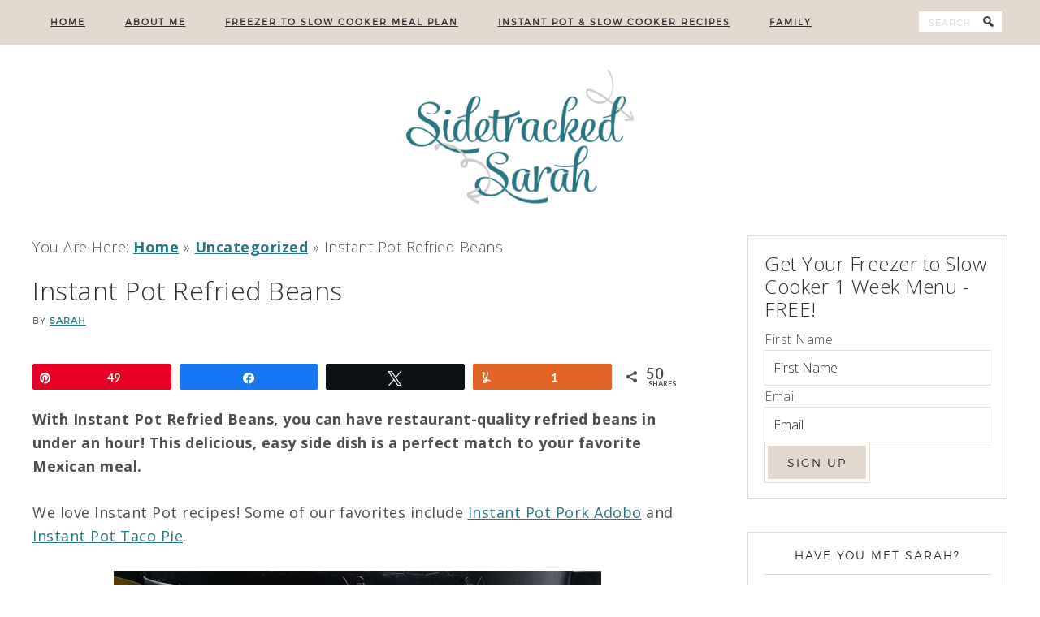

--- FILE ---
content_type: text/html; charset=UTF-8
request_url: https://www.sidetrackedsarah.com/instant-pot-refried-beans-recipe/
body_size: 24593
content:
<!DOCTYPE html>
<html lang="en-US">
<head >
<meta charset="UTF-8" />
<meta name="viewport" content="width=device-width, initial-scale=1" />
<script>rm2Inited=!1;
function afterrm2(){if(!window.getWpmrJS){setTimeout(afterrm2,80);return}getWpmrJS()}

function lazyrm21(){
if(rm2Inited)return;var l=document.createElement('link');l.href='/wp-content/plugins/wp-recipe-maker/dist/public-modern.css';l.type='text/css';l.rel='stylesheet';l.media='screen';document.getElementsByTagName('head')[0].appendChild(l);
var l1=document.createElement('link');l1.href='/wp-content/plugins/wp-recipe-maker-premium/dist/public-elite.css';l1.type='text/css';l1.rel='stylesheet';l1.media='screen';document.getElementsByTagName('head')[0].appendChild(l1);
var l2=document.createElement('link');l2.href='/wp-content/plugins/wp-recipe-maker-premium/dist/public-recipe-collections.css';l2.type='text/css';l2.rel='stylesheet';l2.media='screen';document.getElementsByTagName('head')[0].appendChild(l2);
afterrm2();
rm2Inited=!0;console.log('load css / js [ /wp-recipe-maker/templates/recipe/legacy/tastefully-simple/tastefully-simple.min.css ] [3x css /00x js ]')
}
var s_rm2='.wprm-recipe-container,.wprm-rating-stars';

function lazyrm2old1(){
var i=function(t){if(!t)return;var n=t.getBoundingClientRect();return 1699>n.top||-1699>n.top};if(rm2Inited||!i(document.querySelector(s_rm2)))return;lazyrm21()
}
function inviewrm2(){if(!'IntersectionObserver' in window||!('IntersectionObserverEntry' in window)||!('intersectionRatio' in window.IntersectionObserverEntry.prototype)){
document.addEventListener('resize',lazyrm2old1);
document.addEventListener('mousemove',lazyrm2old1);
document.addEventListener('scroll',function(){if(window.scrollY>244)lazyrm2old1()})
lazyrm2old1()
}else{
var Elsrm2=document.querySelectorAll(s_rm2);
var observerrm2=new IntersectionObserver(function(entries){
entries.forEach(function(e){
if(e.isIntersecting){
lazyrm21();
observerrm2.unobserve(e.target)
}})},{rootMargin:'929px'});Elsrm2.forEach(function(e){observerrm2.observe(e)})
}}
document.addEventListener('scroll',inviewrm2);document.addEventListener('mousemove',lazyrm2old1);
document.addEventListener('touchstart',lazyrm2old1);</script><script>thrvInited=!1;
var thrvScripts=[
'/wp-content/plugins/thrive-visual-editor/editor/js/dist/frontend.min.js',
'/wp-content/plugins/thrive-leads/js/frontend.min.js',
'/wp-content/plugins/thrive-visual-editor/thrive-dashboard/js/dist/frontend.min.js',
];
function lazythrv1(){
if(typeof window.jQuery!=="undefined"){(function($){$(document).ready(function(){
if(thrvInited)return;var getJs=function(arr,i){i=i||0;jQuery.getScript(arr[i],function(){i++;arr.length>i&&getJs(arr,i)})};getJs(thrvScripts);
thrvInited=!0;console.log('load css / js [ /plugins/thrive-visual-editor/editor/css/thrive_flat.css ] [0x css /03x js ]')
})}(window.jQuery||window.$))}else setTimeout(lazythrv1,51)
}
var s_thrv='.mill_th_w,.mill_th,#tve_leads_end_content';

function lazythrvold1(){
var i=function(t){if(!t)return;var n=t.getBoundingClientRect();return 2333>n.top||-2333>n.top};if(thrvInited||!i(document.querySelector(s_thrv)))return;lazythrv1()
}
function inviewthrv(){if(!'IntersectionObserver' in window||!('IntersectionObserverEntry' in window)||!('intersectionRatio' in window.IntersectionObserverEntry.prototype)){
document.addEventListener('resize',lazythrvold1);
document.addEventListener('mousemove',lazythrvold1);
document.addEventListener('scroll',function(){if(window.scrollY>99)lazythrvold1()})
lazythrvold1()
}else{
var Elsthrv=document.querySelectorAll(s_thrv);
var observerthrv=new IntersectionObserver(function(entries){
entries.forEach(function(e){
if(e.isIntersecting){
lazythrv1();
observerthrv.unobserve(e.target)
}})},{rootMargin:'1563px'});Elsthrv.forEach(function(e){observerthrv.observe(e)})
}}
document.addEventListener('scroll',inviewthrv);document.addEventListener('mousemove',lazythrvold1);
document.addEventListener('touchstart',lazythrvold1);</script><meta name='robots' content='index, follow, max-image-preview:large, max-snippet:-1, max-video-preview:-1' />
	<style>img:is([sizes="auto" i], [sizes^="auto," i]) { contain-intrinsic-size: 3000px 1500px }</style>
	
<!-- Social Warfare v4.5.6 https://warfareplugins.com - BEGINNING OF OUTPUT -->
<meta property="og:description" content="With Instant Pot Refried Beans, you can have restaurant-quality refried beans in under an hour! This delicious, easy side dish is a perfect match to your favorite Mexican meal.">
<meta property="og:title" content="Instant Pot Refried Beans">
<meta property="article_author" content="Sarah">
<meta property="article_publisher" content="Sarah">
<meta property="og:image" content="https://i2.wp.com/sidetrackedsarah.com/wp-content/uploads/2019/03/Instant-Pot-Refried-Beans-4.jpg">
<meta property="fb:app_id" content="529576650555031">
<meta property="og:type" content="article">
<meta property="og:url" content="https://www.sidetrackedsarah.com/instant-pot-refried-beans-recipe/">
<meta property="og:site_name" content="Sidetracked Sarah">
<meta property="article:published_time" content="2019-03-30T07:00:17-05:00">
<meta property="article:modified_time" content="2019-08-31T22:16:34-05:00">
<meta property="og:updated_time" content="2019-08-31T22:16:34-05:00">
<meta name="twitter:title" content="Instant Pot Refried Beans">
<meta name="twitter:description" content="With Instant Pot Refried Beans, you can have restaurant-quality refried beans in under an hour! This delicious, easy side dish is a perfect match to your favorite Mexican meal.">
<meta name="twitter:image" content="https://i2.wp.com/sidetrackedsarah.com/wp-content/uploads/2019/03/Instant-Pot-Refried-Beans-4.jpg">
<meta name="twitter:card" content="summary_large_image">
<style>
@font-face{font-family:'sw-icon-font';font-display:swap;
		src:url("/wp-content/plugins/social-warfare/assets/fonts/sw-icon-font.eot?ver=4.5.6");
		src:url("/wp-content/plugins/social-warfare/assets/fonts/sw-icon-font.eot?ver=4.5.6#iefix") format("embedded-opentype"),
		url("/wp-content/plugins/social-warfare/assets/fonts/sw-icon-font.woff?ver=4.5.6") format("woff"),
		url("/wp-content/plugins/social-warfare/assets/fonts/sw-icon-font.ttf?ver=4.5.6") format("truetype"),
		url("/wp-content/plugins/social-warfare/assets/fonts/sw-icon-font.svg?ver=4.5.6#1445203416") format("svg");
		font-weight: normal;
		font-style: normal;
		font-display:block;
	}
</style>
<!-- Social Warfare v4.5.6 https://warfareplugins.com - END OF OUTPUT -->

<script>window._wca = window._wca || [];</script>

	<!-- This site is optimized with the Yoast SEO Premium plugin v18.9 (Yoast SEO v26.6) - https://yoast.com/wordpress/plugins/seo/ -->
	<title>Instant Pot Refried Beans | Sidetracked Sarah</title><link rel="stylesheet" href="https://fonts.googleapis.com/css?family=Lato%3A400%2C900%2C700%2C100%7CPT%20Serif%3A400%2C700%7COpen%20Sans%3A400%2C700%7COpen%20Sans%3A400%2C300%7COpen%20Sans%3A300italic%2C400italic%2C600italic%2C700italic%2C800italic%2C400%2C300%2C600%2C700%2C800&#038;subset=latin,latin%2Ccyrillic-ext%2Cgreek-ext%2Cgreek%2Cvietnamese%2Clatin-ext%2Ccyrillic&#038;display=swap" /><link rel="stylesheet" href="https://www.sidetrackedsarah.com/wp-content/cache/min/1/2c4e3e313e58c2c1f6d3407b6b6ff04a.css" data-minify="1" />
	<meta name="description" content="With Instant Pot Refried Beans, you can have restaurant-quality refried beans in under an hour! This side dish is a perfect match to your favorite meal." />
	<link rel="canonical" href="https://www.sidetrackedsarah.com/instant-pot-refried-beans-recipe/" />
	<meta name="twitter:card" content="summary_large_image" />
	<meta name="twitter:title" content="Instant Pot Refried Beans | Sidetracked Sarah" />
	<meta name="twitter:description" content="With Instant Pot Refried Beans, you can have restaurant-quality refried beans in under an hour! This side dish is a perfect match to your favorite meal." />
	<meta name="twitter:image" content="https://i0.wp.com/www.sidetrackedsarah.com/wp-content/uploads/2019/03/Instant-Pot-Refried-Beans-3.jpg?fit=800%2C800&ssl=1" />
	<meta name="twitter:creator" content="@Sidetrack_Sarah" />
	<meta name="twitter:site" content="@Sidetrack_Sarah" />
	<meta name="twitter:label1" content="Written by" />
	<meta name="twitter:data1" content="Sarah" />
	<meta name="twitter:label2" content="Est. reading time" />
	<meta name="twitter:data2" content="2 minutes" />
	<script type="application/ld+json" class="yoast-schema-graph">{"@context":"https://schema.org","@graph":[{"@type":"Article","@id":"https://www.sidetrackedsarah.com/instant-pot-refried-beans-recipe/#article","isPartOf":{"@id":"https://www.sidetrackedsarah.com/instant-pot-refried-beans-recipe/"},"author":{"name":"Sarah","@id":"https://www.sidetrackedsarah.com/#/schema/person/f264ee9ecc2e5bc0a711db87f41445ab"},"headline":"Instant Pot Refried Beans","datePublished":"2019-03-30T12:00:17+00:00","dateModified":"2019-09-01T03:16:34+00:00","mainEntityOfPage":{"@id":"https://www.sidetrackedsarah.com/instant-pot-refried-beans-recipe/"},"wordCount":502,"publisher":{"@id":"https://www.sidetrackedsarah.com/#organization"},"image":{"@id":"https://www.sidetrackedsarah.com/instant-pot-refried-beans-recipe/#primaryimage"},"thumbnailUrl":"https://i0.wp.com/www.sidetrackedsarah.com/wp-content/uploads/2019/03/Instant-Pot-Refried-Beans-3.jpg?fit=800%2C800&ssl=1","articleSection":["Instant Pot Recipes","Recipes","Sides"],"inLanguage":"en-US"},{"@type":"WebPage","@id":"https://www.sidetrackedsarah.com/instant-pot-refried-beans-recipe/","url":"https://www.sidetrackedsarah.com/instant-pot-refried-beans-recipe/","name":"Instant Pot Refried Beans | Sidetracked Sarah","isPartOf":{"@id":"https://www.sidetrackedsarah.com/#website"},"primaryImageOfPage":{"@id":"https://www.sidetrackedsarah.com/instant-pot-refried-beans-recipe/#primaryimage"},"image":{"@id":"https://www.sidetrackedsarah.com/instant-pot-refried-beans-recipe/#primaryimage"},"thumbnailUrl":"https://i0.wp.com/www.sidetrackedsarah.com/wp-content/uploads/2019/03/Instant-Pot-Refried-Beans-3.jpg?fit=800%2C800&ssl=1","datePublished":"2019-03-30T12:00:17+00:00","dateModified":"2019-09-01T03:16:34+00:00","description":"With Instant Pot Refried Beans, you can have restaurant-quality refried beans in under an hour! This side dish is a perfect match to your favorite meal.","breadcrumb":{"@id":"https://www.sidetrackedsarah.com/instant-pot-refried-beans-recipe/#breadcrumb"},"inLanguage":"en-US","potentialAction":[{"@type":"ReadAction","target":["https://www.sidetrackedsarah.com/instant-pot-refried-beans-recipe/"]}]},{"@type":"ImageObject","inLanguage":"en-US","@id":"https://www.sidetrackedsarah.com/instant-pot-refried-beans-recipe/#primaryimage","url":"https://i0.wp.com/www.sidetrackedsarah.com/wp-content/uploads/2019/03/Instant-Pot-Refried-Beans-3.jpg?fit=800%2C800&ssl=1","contentUrl":"https://i0.wp.com/www.sidetrackedsarah.com/wp-content/uploads/2019/03/Instant-Pot-Refried-Beans-3.jpg?fit=800%2C800&ssl=1","width":800,"height":800},{"@type":"BreadcrumbList","@id":"https://www.sidetrackedsarah.com/instant-pot-refried-beans-recipe/#breadcrumb","itemListElement":[{"@type":"ListItem","position":1,"name":"Home","item":"https://www.sidetrackedsarah.com/"},{"@type":"ListItem","position":2,"name":"Uncategorized","item":"https://www.sidetrackedsarah.com/category/uncategorized/"},{"@type":"ListItem","position":3,"name":"Instant Pot Refried Beans"}]},{"@type":"WebSite","@id":"https://www.sidetrackedsarah.com/#website","url":"https://www.sidetrackedsarah.com/","name":"Sidetracked Sarah","description":"Helping Busy Moms Take Back Their Lives!","publisher":{"@id":"https://www.sidetrackedsarah.com/#organization"},"potentialAction":[{"@type":"SearchAction","target":{"@type":"EntryPoint","urlTemplate":"https://www.sidetrackedsarah.com/?s={search_term_string}"},"query-input":{"@type":"PropertyValueSpecification","valueRequired":true,"valueName":"search_term_string"}}],"inLanguage":"en-US"},{"@type":"Organization","@id":"https://www.sidetrackedsarah.com/#organization","name":"Sidetracked Sarah","url":"https://www.sidetrackedsarah.com/","logo":{"@type":"ImageObject","inLanguage":"en-US","@id":"https://www.sidetrackedsarah.com/#/schema/logo/image/","url":"https://i0.wp.com/www.sidetrackedsarah.com/wp-content/uploads/2017/06/Sidetracked-Sarah-Square-Logo-on-White-Background.jpg?fit=500%2C500&ssl=1","contentUrl":"https://i0.wp.com/www.sidetrackedsarah.com/wp-content/uploads/2017/06/Sidetracked-Sarah-Square-Logo-on-White-Background.jpg?fit=500%2C500&ssl=1","width":500,"height":500,"caption":"Sidetracked Sarah"},"image":{"@id":"https://www.sidetrackedsarah.com/#/schema/logo/image/"},"sameAs":["https://www.facebook.com/sidetrackedsarah","https://x.com/Sidetrack_Sarah","https://www.instagram.com/sidetrackedsarah","https://www.pinterest.com/SidetrackSarah","https://www.youtube.com/SarahRobinsonSidetrackedSarah"]},{"@type":"Person","@id":"https://www.sidetrackedsarah.com/#/schema/person/f264ee9ecc2e5bc0a711db87f41445ab","name":"Sarah","sameAs":["https://www.sidetrackedsarah.com"],"url":"https://www.sidetrackedsarah.com/author/admin/"}]}</script>
	<!-- / Yoast SEO Premium plugin. -->


<link rel='dns-prefetch' href='//scripts.mediavine.com' />
<link rel='dns-prefetch' href='//stats.wp.com' />
<link rel='dns-prefetch' href='//fonts.googleapis.com' />
<link rel='dns-prefetch' href='//fonts.gstatic.com' />
<link rel='dns-prefetch' href='//i2.wp.com' />
<link rel='dns-prefetch' href='//connect.facebook.net' />
<link rel='dns-prefetch' href='//www.facebook.com' />
<link rel='dns-prefetch' href='//www.google-analytics.com' />
<link rel='dns-prefetch' href='//v0.wordpress.com' />
<link href='https://fonts.gstatic.com' crossorigin rel='preconnect' />
<link rel='preconnect' href='//i0.wp.com' />
<link rel="alternate" type="application/rss+xml" title="Sidetracked Sarah &raquo; Feed" href="https://www.sidetrackedsarah.com/feed/" />
<link rel="alternate" type="application/rss+xml" title="Sidetracked Sarah &raquo; Comments Feed" href="https://www.sidetrackedsarah.com/comments/feed/" />
<link href='https://cdn.onesignal.com' rel='preconnect' crossorigin>
<link href='https://onesignal.com' rel='preconnect' crossorigin>
<link rel='preload' href='/wp-includes/fonts/dashicons.woff' as='font' type='font/woff' crossorigin='anonymous'/>
<link href='https://scripts.mediavine.com/' rel='preconnect' crossorigin><link href='https://video.mediavine.com' rel='preconnect' crossorigin><link href='https://exchange.mediavine.com' rel='preconnect' crossorigin><link href='https://sync.srv.stackadapt.com' rel='preconnect' crossorigin><link href='https://dmx.districtm.io' rel='preconnect' crossorigin><link href='https://districtm-match.dotomi.com' rel='preconnect' crossorigin><link href='https://u.acuityplatform.com' rel='preconnect' crossorigin><link href='https://x.bidswitch.net' rel='preconnect' crossorigin><link href='https://cdn.districtm.io' rel='preconnect' crossorigin><link href='https://cdn.subscribers.com' rel='preconnect' crossorigin>
<script>(()=>{"use strict";const e=[400,500,600,700,800,900],t=e=>`wprm-min-${e}`,n=e=>`wprm-max-${e}`,s=new Set,o="ResizeObserver"in window,r=o?new ResizeObserver((e=>{for(const t of e)c(t.target)})):null,i=.5/(window.devicePixelRatio||1);function c(s){const o=s.getBoundingClientRect().width||0;for(let r=0;r<e.length;r++){const c=e[r],a=o<=c+i;o>c+i?s.classList.add(t(c)):s.classList.remove(t(c)),a?s.classList.add(n(c)):s.classList.remove(n(c))}}function a(e){s.has(e)||(s.add(e),r&&r.observe(e),c(e))}!function(e=document){e.querySelectorAll(".wprm-recipe").forEach(a)}();if(new MutationObserver((e=>{for(const t of e)for(const e of t.addedNodes)e instanceof Element&&(e.matches?.(".wprm-recipe")&&a(e),e.querySelectorAll?.(".wprm-recipe").forEach(a))})).observe(document.documentElement,{childList:!0,subtree:!0}),!o){let e=0;addEventListener("resize",(()=>{e&&cancelAnimationFrame(e),e=requestAnimationFrame((()=>s.forEach(c)))}),{passive:!0})}})();</script><link href='https://w.ahalogy.com' rel='preconnect' crossorigin>
<script>jtpInited=!1;isInViewEl=function(t){if(!t)return;var n=t.getBoundingClientRect();return 2000>n.top||-2000>n.top};var isInViewEls=function(){return Array.from(document.querySelectorAll('.jp-carousel-wrap,section[class*="jetpack"],div[class*="jetpack"]:not(.jetpack_subscription_widget):not(.wp-block-jetpack-tiled-gallery),div[class*="jp-"]:not(.jp-relatedposts),.tiled-gallery,.sharedaddy,.widgets-grid-layout')).find(isInViewEl)};function lazyJP(){if(jtpInited||!isInViewEls())return;jtpInited=!0;console.log('load jetpack css/js - ',1,0);
var l0=document.createElement('link');l0.href='/wp-content/plugins/jetpack/_inc/social-logos/social-logos.min.css';
l0.type='text/css';l0.rel='stylesheet';l0.media='screen';document.getElementsByTagName('head')[0].appendChild(l0);
}document.addEventListener('resize',lazyJP);
document.addEventListener('scroll',function(){if(window.scrollY>46)lazyJP()})</script>

<link rel='stylesheet' id='pretty-creative-theme-css' href='https://www.sidetrackedsarah.com/wp-content/themes/Pretty%20Creative/style.css' type='text/css' media='all' />
<style id='classic-theme-styles-inline-css' type='text/css'>
/*! This file is auto-generated */
.wp-block-button__link{color:#fff;background-color:#32373c;border-radius:9999px;box-shadow:none;text-decoration:none;padding:calc(.667em + 2px) calc(1.333em + 2px);font-size:1.125em}.wp-block-file__button{background:#32373c;color:#fff;text-decoration:none}
</style>

<link rel='stylesheet' id='mediaelement-css' href='https://www.sidetrackedsarah.com/wp-includes/js/mediaelement/mediaelementplayer-legacy.min.css' type='text/css' media='all' />
<link rel='stylesheet' id='wp-mediaelement-css' href='https://www.sidetrackedsarah.com/wp-includes/js/mediaelement/wp-mediaelement.min.css' type='text/css' media='all' />
<style id='jetpack-sharing-buttons-style-inline-css' type='text/css'>
.jetpack-sharing-buttons__services-list{display:flex;flex-direction:row;flex-wrap:wrap;gap:0;list-style-type:none;margin:5px;padding:0}.jetpack-sharing-buttons__services-list.has-small-icon-size{font-size:12px}.jetpack-sharing-buttons__services-list.has-normal-icon-size{font-size:16px}.jetpack-sharing-buttons__services-list.has-large-icon-size{font-size:24px}.jetpack-sharing-buttons__services-list.has-huge-icon-size{font-size:36px}@media print{.jetpack-sharing-buttons__services-list{display:none!important}}.editor-styles-wrapper .wp-block-jetpack-sharing-buttons{gap:0;padding-inline-start:0}ul.jetpack-sharing-buttons__services-list.has-background{padding:1.25em 2.375em}
</style>
<style id='global-styles-inline-css' type='text/css'>
:root{--wp--preset--aspect-ratio--square: 1;--wp--preset--aspect-ratio--4-3: 4/3;--wp--preset--aspect-ratio--3-4: 3/4;--wp--preset--aspect-ratio--3-2: 3/2;--wp--preset--aspect-ratio--2-3: 2/3;--wp--preset--aspect-ratio--16-9: 16/9;--wp--preset--aspect-ratio--9-16: 9/16;--wp--preset--color--black: #000000;--wp--preset--color--cyan-bluish-gray: #abb8c3;--wp--preset--color--white: #ffffff;--wp--preset--color--pale-pink: #f78da7;--wp--preset--color--vivid-red: #cf2e2e;--wp--preset--color--luminous-vivid-orange: #ff6900;--wp--preset--color--luminous-vivid-amber: #fcb900;--wp--preset--color--light-green-cyan: #7bdcb5;--wp--preset--color--vivid-green-cyan: #00d084;--wp--preset--color--pale-cyan-blue: #8ed1fc;--wp--preset--color--vivid-cyan-blue: #0693e3;--wp--preset--color--vivid-purple: #9b51e0;--wp--preset--gradient--vivid-cyan-blue-to-vivid-purple: linear-gradient(135deg,rgba(6,147,227,1) 0%,rgb(155,81,224) 100%);--wp--preset--gradient--light-green-cyan-to-vivid-green-cyan: linear-gradient(135deg,rgb(122,220,180) 0%,rgb(0,208,130) 100%);--wp--preset--gradient--luminous-vivid-amber-to-luminous-vivid-orange: linear-gradient(135deg,rgba(252,185,0,1) 0%,rgba(255,105,0,1) 100%);--wp--preset--gradient--luminous-vivid-orange-to-vivid-red: linear-gradient(135deg,rgba(255,105,0,1) 0%,rgb(207,46,46) 100%);--wp--preset--gradient--very-light-gray-to-cyan-bluish-gray: linear-gradient(135deg,rgb(238,238,238) 0%,rgb(169,184,195) 100%);--wp--preset--gradient--cool-to-warm-spectrum: linear-gradient(135deg,rgb(74,234,220) 0%,rgb(151,120,209) 20%,rgb(207,42,186) 40%,rgb(238,44,130) 60%,rgb(251,105,98) 80%,rgb(254,248,76) 100%);--wp--preset--gradient--blush-light-purple: linear-gradient(135deg,rgb(255,206,236) 0%,rgb(152,150,240) 100%);--wp--preset--gradient--blush-bordeaux: linear-gradient(135deg,rgb(254,205,165) 0%,rgb(254,45,45) 50%,rgb(107,0,62) 100%);--wp--preset--gradient--luminous-dusk: linear-gradient(135deg,rgb(255,203,112) 0%,rgb(199,81,192) 50%,rgb(65,88,208) 100%);--wp--preset--gradient--pale-ocean: linear-gradient(135deg,rgb(255,245,203) 0%,rgb(182,227,212) 50%,rgb(51,167,181) 100%);--wp--preset--gradient--electric-grass: linear-gradient(135deg,rgb(202,248,128) 0%,rgb(113,206,126) 100%);--wp--preset--gradient--midnight: linear-gradient(135deg,rgb(2,3,129) 0%,rgb(40,116,252) 100%);--wp--preset--font-size--small: 13px;--wp--preset--font-size--medium: 20px;--wp--preset--font-size--large: 36px;--wp--preset--font-size--x-large: 42px;--wp--preset--spacing--20: 0.44rem;--wp--preset--spacing--30: 0.67rem;--wp--preset--spacing--40: 1rem;--wp--preset--spacing--50: 1.5rem;--wp--preset--spacing--60: 2.25rem;--wp--preset--spacing--70: 3.38rem;--wp--preset--spacing--80: 5.06rem;--wp--preset--shadow--natural: 6px 6px 9px rgba(0, 0, 0, 0.2);--wp--preset--shadow--deep: 12px 12px 50px rgba(0, 0, 0, 0.4);--wp--preset--shadow--sharp: 6px 6px 0px rgba(0, 0, 0, 0.2);--wp--preset--shadow--outlined: 6px 6px 0px -3px rgba(255, 255, 255, 1), 6px 6px rgba(0, 0, 0, 1);--wp--preset--shadow--crisp: 6px 6px 0px rgba(0, 0, 0, 1);}:where(.is-layout-flex){gap: 0.5em;}:where(.is-layout-grid){gap: 0.5em;}body .is-layout-flex{display: flex;}.is-layout-flex{flex-wrap: wrap;align-items: center;}.is-layout-flex > :is(*, div){margin: 0;}body .is-layout-grid{display: grid;}.is-layout-grid > :is(*, div){margin: 0;}:where(.wp-block-columns.is-layout-flex){gap: 2em;}:where(.wp-block-columns.is-layout-grid){gap: 2em;}:where(.wp-block-post-template.is-layout-flex){gap: 1.25em;}:where(.wp-block-post-template.is-layout-grid){gap: 1.25em;}.has-black-color{color: var(--wp--preset--color--black) !important;}.has-cyan-bluish-gray-color{color: var(--wp--preset--color--cyan-bluish-gray) !important;}.has-white-color{color: var(--wp--preset--color--white) !important;}.has-pale-pink-color{color: var(--wp--preset--color--pale-pink) !important;}.has-vivid-red-color{color: var(--wp--preset--color--vivid-red) !important;}.has-luminous-vivid-orange-color{color: var(--wp--preset--color--luminous-vivid-orange) !important;}.has-luminous-vivid-amber-color{color: var(--wp--preset--color--luminous-vivid-amber) !important;}.has-light-green-cyan-color{color: var(--wp--preset--color--light-green-cyan) !important;}.has-vivid-green-cyan-color{color: var(--wp--preset--color--vivid-green-cyan) !important;}.has-pale-cyan-blue-color{color: var(--wp--preset--color--pale-cyan-blue) !important;}.has-vivid-cyan-blue-color{color: var(--wp--preset--color--vivid-cyan-blue) !important;}.has-vivid-purple-color{color: var(--wp--preset--color--vivid-purple) !important;}.has-black-background-color{background-color: var(--wp--preset--color--black) !important;}.has-cyan-bluish-gray-background-color{background-color: var(--wp--preset--color--cyan-bluish-gray) !important;}.has-white-background-color{background-color: var(--wp--preset--color--white) !important;}.has-pale-pink-background-color{background-color: var(--wp--preset--color--pale-pink) !important;}.has-vivid-red-background-color{background-color: var(--wp--preset--color--vivid-red) !important;}.has-luminous-vivid-orange-background-color{background-color: var(--wp--preset--color--luminous-vivid-orange) !important;}.has-luminous-vivid-amber-background-color{background-color: var(--wp--preset--color--luminous-vivid-amber) !important;}.has-light-green-cyan-background-color{background-color: var(--wp--preset--color--light-green-cyan) !important;}.has-vivid-green-cyan-background-color{background-color: var(--wp--preset--color--vivid-green-cyan) !important;}.has-pale-cyan-blue-background-color{background-color: var(--wp--preset--color--pale-cyan-blue) !important;}.has-vivid-cyan-blue-background-color{background-color: var(--wp--preset--color--vivid-cyan-blue) !important;}.has-vivid-purple-background-color{background-color: var(--wp--preset--color--vivid-purple) !important;}.has-black-border-color{border-color: var(--wp--preset--color--black) !important;}.has-cyan-bluish-gray-border-color{border-color: var(--wp--preset--color--cyan-bluish-gray) !important;}.has-white-border-color{border-color: var(--wp--preset--color--white) !important;}.has-pale-pink-border-color{border-color: var(--wp--preset--color--pale-pink) !important;}.has-vivid-red-border-color{border-color: var(--wp--preset--color--vivid-red) !important;}.has-luminous-vivid-orange-border-color{border-color: var(--wp--preset--color--luminous-vivid-orange) !important;}.has-luminous-vivid-amber-border-color{border-color: var(--wp--preset--color--luminous-vivid-amber) !important;}.has-light-green-cyan-border-color{border-color: var(--wp--preset--color--light-green-cyan) !important;}.has-vivid-green-cyan-border-color{border-color: var(--wp--preset--color--vivid-green-cyan) !important;}.has-pale-cyan-blue-border-color{border-color: var(--wp--preset--color--pale-cyan-blue) !important;}.has-vivid-cyan-blue-border-color{border-color: var(--wp--preset--color--vivid-cyan-blue) !important;}.has-vivid-purple-border-color{border-color: var(--wp--preset--color--vivid-purple) !important;}.has-vivid-cyan-blue-to-vivid-purple-gradient-background{background: var(--wp--preset--gradient--vivid-cyan-blue-to-vivid-purple) !important;}.has-light-green-cyan-to-vivid-green-cyan-gradient-background{background: var(--wp--preset--gradient--light-green-cyan-to-vivid-green-cyan) !important;}.has-luminous-vivid-amber-to-luminous-vivid-orange-gradient-background{background: var(--wp--preset--gradient--luminous-vivid-amber-to-luminous-vivid-orange) !important;}.has-luminous-vivid-orange-to-vivid-red-gradient-background{background: var(--wp--preset--gradient--luminous-vivid-orange-to-vivid-red) !important;}.has-very-light-gray-to-cyan-bluish-gray-gradient-background{background: var(--wp--preset--gradient--very-light-gray-to-cyan-bluish-gray) !important;}.has-cool-to-warm-spectrum-gradient-background{background: var(--wp--preset--gradient--cool-to-warm-spectrum) !important;}.has-blush-light-purple-gradient-background{background: var(--wp--preset--gradient--blush-light-purple) !important;}.has-blush-bordeaux-gradient-background{background: var(--wp--preset--gradient--blush-bordeaux) !important;}.has-luminous-dusk-gradient-background{background: var(--wp--preset--gradient--luminous-dusk) !important;}.has-pale-ocean-gradient-background{background: var(--wp--preset--gradient--pale-ocean) !important;}.has-electric-grass-gradient-background{background: var(--wp--preset--gradient--electric-grass) !important;}.has-midnight-gradient-background{background: var(--wp--preset--gradient--midnight) !important;}.has-small-font-size{font-size: var(--wp--preset--font-size--small) !important;}.has-medium-font-size{font-size: var(--wp--preset--font-size--medium) !important;}.has-large-font-size{font-size: var(--wp--preset--font-size--large) !important;}.has-x-large-font-size{font-size: var(--wp--preset--font-size--x-large) !important;}
:where(.wp-block-post-template.is-layout-flex){gap: 1.25em;}:where(.wp-block-post-template.is-layout-grid){gap: 1.25em;}
:where(.wp-block-columns.is-layout-flex){gap: 2em;}:where(.wp-block-columns.is-layout-grid){gap: 2em;}
:root :where(.wp-block-pullquote){font-size: 1.5em;line-height: 1.6;}
</style>




<style id='woocommerce-inline-inline-css' type='text/css'>
.woocommerce form .form-row .required { visibility: visible; }
</style>







<script type="text/javascript" src="https://www.sidetrackedsarah.com/wp-includes/js/jquery/jquery.min.js" id="jquery-core-js"></script>
<script type="text/javascript" async="async" fetchpriority="high" data-noptimize="1" data-cfasync="false" src="https://scripts.mediavine.com/tags/side-tracked-sarah.js" id="mv-script-wrapper-js"></script>
<script type="text/javascript" src="https://stats.wp.com/s-202603.js" id="woocommerce-analytics-js" defer="defer" data-wp-strategy="defer"></script>
<script type="text/javascript" id="lodash-dependency-error-js-after">
/* <![CDATA[ */
console.error( "Payment gateway with handle 'wc-stripe-blocks-integration' has been deactivated in Cart and Checkout blocks because its dependency 'lodash' is not registered. Read the docs about registering assets for payment methods: https://github.com/woocommerce/woocommerce-blocks/blob/060f63c04f0f34f645200b5d4da9212125c49177/docs/third-party-developers/extensibility/checkout-payment-methods/payment-method-integration.md#registering-assets" );
/* ]]> */
</script>
<script type="text/javascript" id="wp-api-fetch-dependency-error-js-after">
/* <![CDATA[ */
console.error( "Payment gateway with handle 'wc-stripe-blocks-integration' has been deactivated in Cart and Checkout blocks because its dependency 'wp-api-fetch' is not registered. Read the docs about registering assets for payment methods: https://github.com/woocommerce/woocommerce-blocks/blob/060f63c04f0f34f645200b5d4da9212125c49177/docs/third-party-developers/extensibility/checkout-payment-methods/payment-method-integration.md#registering-assets" );
console.error( "Payment gateway with handle 'wc-payment-method-paypal' has been deactivated in Cart and Checkout blocks because its dependency 'wp-api-fetch' is not registered. Read the docs about registering assets for payment methods: https://github.com/woocommerce/woocommerce-blocks/blob/060f63c04f0f34f645200b5d4da9212125c49177/docs/third-party-developers/extensibility/checkout-payment-methods/payment-method-integration.md#registering-assets" );
/* ]]> */
</script>
<script type="text/javascript" id="wp-data-dependency-error-js-after">
/* <![CDATA[ */
console.error( "Payment gateway with handle 'wc-stripe-blocks-integration' has been deactivated in Cart and Checkout blocks because its dependency 'wp-data' is not registered. Read the docs about registering assets for payment methods: https://github.com/woocommerce/woocommerce-blocks/blob/060f63c04f0f34f645200b5d4da9212125c49177/docs/third-party-developers/extensibility/checkout-payment-methods/payment-method-integration.md#registering-assets" );
console.error( "Payment gateway with handle 'wc-payment-method-paypal' has been deactivated in Cart and Checkout blocks because its dependency 'wp-data' is not registered. Read the docs about registering assets for payment methods: https://github.com/woocommerce/woocommerce-blocks/blob/060f63c04f0f34f645200b5d4da9212125c49177/docs/third-party-developers/extensibility/checkout-payment-methods/payment-method-integration.md#registering-assets" );
/* ]]> */
</script>
<script type="text/javascript" id="wp-element-dependency-error-js-after">
/* <![CDATA[ */
console.error( "Payment gateway with handle 'wc-stripe-blocks-integration' has been deactivated in Cart and Checkout blocks because its dependency 'wp-element' is not registered. Read the docs about registering assets for payment methods: https://github.com/woocommerce/woocommerce-blocks/blob/060f63c04f0f34f645200b5d4da9212125c49177/docs/third-party-developers/extensibility/checkout-payment-methods/payment-method-integration.md#registering-assets" );
console.error( "Payment gateway with handle 'wc-payment-method-paypal' has been deactivated in Cart and Checkout blocks because its dependency 'wp-element' is not registered. Read the docs about registering assets for payment methods: https://github.com/woocommerce/woocommerce-blocks/blob/060f63c04f0f34f645200b5d4da9212125c49177/docs/third-party-developers/extensibility/checkout-payment-methods/payment-method-integration.md#registering-assets" );
/* ]]> */
</script>
<script type="text/javascript" id="wp-i18n-dependency-error-js-after">
/* <![CDATA[ */
console.error( "Payment gateway with handle 'wc-stripe-blocks-integration' has been deactivated in Cart and Checkout blocks because its dependency 'wp-i18n' is not registered. Read the docs about registering assets for payment methods: https://github.com/woocommerce/woocommerce-blocks/blob/060f63c04f0f34f645200b5d4da9212125c49177/docs/third-party-developers/extensibility/checkout-payment-methods/payment-method-integration.md#registering-assets" );
console.error( "Payment gateway with handle 'wc-payment-method-paypal' has been deactivated in Cart and Checkout blocks because its dependency 'wp-i18n' is not registered. Read the docs about registering assets for payment methods: https://github.com/woocommerce/woocommerce-blocks/blob/060f63c04f0f34f645200b5d4da9212125c49177/docs/third-party-developers/extensibility/checkout-payment-methods/payment-method-integration.md#registering-assets" );
/* ]]> */
</script>
<link rel="https://api.w.org/" href="https://www.sidetrackedsarah.com/wp-json/" /><link rel="alternate" title="JSON" type="application/json" href="https://www.sidetrackedsarah.com/wp-json/wp/v2/posts/38848" /><link rel="EditURI" type="application/rsd+xml" title="RSD" href="https://www.sidetrackedsarah.com/xmlrpc.php?rsd" />
<meta name="generator" content="WordPress 6.8.3" />
<meta name="generator" content="WooCommerce 10.3.7" />
<link rel='shortlink' href='https://wp.me/p2jCBh-a6A' />
<link rel="alternate" title="oEmbed (JSON)" type="application/json+oembed" href="https://www.sidetrackedsarah.com/wp-json/oembed/1.0/embed?url=https%3A%2F%2Fwww.sidetrackedsarah.com%2Finstant-pot-refried-beans-recipe%2F" />
<link rel="alternate" title="oEmbed (XML)" type="text/xml+oembed" href="https://www.sidetrackedsarah.com/wp-json/oembed/1.0/embed?url=https%3A%2F%2Fwww.sidetrackedsarah.com%2Finstant-pot-refried-beans-recipe%2F&#038;format=xml" />
<script>function loadacs(){(function(d,s,id,u,m,e){var js,fjs=d.getElementsByTagName(s)[0];
if(d.getElementById(id)||!function(){var t=document.querySelector(e);if(!t)return;var n=t.getBoundingClientRect();return 2001>n.top||-2001>n.top}())return;
document.removeEventListener('mousemove',loadacs);js=d.createElement(s);js.id=id;js.src=u;fjs.parentNode.insertBefore(js,fjs);console.log(m)}(document,'script','acs','//yt275.infusionsoft.com/app/webTracking/getTrackingCode','load infusionsoft.com tracking js','.infusion-form'))
}document.addEventListener('mousemove',loadacs);</script><style type="text/css" id="tve_global_variables">:root{--tcb-background-author-image:url(https://secure.gravatar.com/avatar/5eb5b09a518197c996e210878821562f6954e82ff5e7e84c6da8c4b438e4e88f?s=256&d=mm&r=g);--tcb-background-user-image:url();--tcb-background-featured-image-thumbnail:url(https://i2.wp.com/sidetrackedsarah.com/wp-content/uploads/2019/03/Instant-Pot-Refried-Beans-3.jpg);}</style><style type="text/css"> .tippy-box[data-theme~="wprm"] { background-color: #333333; color: #FFFFFF; } .tippy-box[data-theme~="wprm"][data-placement^="top"] > .tippy-arrow::before { border-top-color: #333333; } .tippy-box[data-theme~="wprm"][data-placement^="bottom"] > .tippy-arrow::before { border-bottom-color: #333333; } .tippy-box[data-theme~="wprm"][data-placement^="left"] > .tippy-arrow::before { border-left-color: #333333; } .tippy-box[data-theme~="wprm"][data-placement^="right"] > .tippy-arrow::before { border-right-color: #333333; } .tippy-box[data-theme~="wprm"] a { color: #FFFFFF; } .wprm-comment-rating svg { width: 18px !important; height: 18px !important; } img.wprm-comment-rating { width: 90px !important; height: 18px !important; } body { --comment-rating-star-color: #287682; } body { --wprm-popup-font-size: 16px; } body { --wprm-popup-background: #ffffff; } body { --wprm-popup-title: #000000; } body { --wprm-popup-content: #444444; } body { --wprm-popup-button-background: #444444; } body { --wprm-popup-button-text: #ffffff; } body { --wprm-popup-accent: #747B2D; }</style><style type="text/css">.wprm-glossary-term {color: #5A822B;text-decoration: underline;cursor: help;}</style>	<style>img#wpstats{display:none}</style>
		<link rel="pingback" href="https://www.sidetrackedsarah.com/xmlrpc.php" />
<link rel="icon" href="https://i2.wp.com/sidetrackedsarah.com/wp-content/uploads/2016/03/cropped-SIdetracked-Sarah-Site-Icon-32x32.png" sizes="32x32" />
<link rel="icon" href="https://i2.wp.com/sidetrackedsarah.com/wp-content/uploads/2016/03/cropped-SIdetracked-Sarah-Site-Icon-192x192.png" sizes="192x192" />
<link rel="apple-touch-icon-precomposed" href="https://i2.wp.com/sidetrackedsarah.com/wp-content/uploads/2016/03/cropped-SIdetracked-Sarah-Site-Icon-180x180.png" />
<meta name="google-site-verification" content="E2BQnf5ChJAVfjSX-FzsrfXOrHTQ13t-_nzGsKISaRQ" />
<meta name="publc-verification" content="30bb29ea7e513bd3ef2c1c9dc5daac3b334fa54e26e18274e25c543393f47b18"><style type="text/css">.site-title a { background: url(https://i2.wp.com/sidetrackedsarah.com/wp-content/uploads/2016/04/cropped-cropped-Sidetracked-Sara-BIgger-Final.png) no-repeat !important; }</style>
    <meta http-equiv="Content-Type" content="text/html; charset=utf-8" />
    <meta name="viewport" content="width=device-width, initial-scale=1.0"/>
    <meta name="p:domain_verify" content="bff5b5902ea8d40a08f9caf895caf2c2" />
    <title></title>
<meta name="google-site-verification" content="ghnfKBWg_Xg0lSnJPzUMSckY5IcN_IpTdvCt0WmAxEM" />

<!-- Global site tag (gtag.js) - Google Analytics -->
<script async src="https://www.googletagmanager.com/gtag/js?id=UA-26347273-1"></script>
<script>
  window.dataLayer = window.dataLayer || [];
  function gtag(){dataLayer.push(arguments);}
  gtag('js', new Date());

  gtag('config', 'UA-26347273-1');
</script>



<!-- Facebook Pixel Code -->
<script>
function loadFBE(){console.log('load fb pix');
document.removeEventListener('scroll',loadFBEsc);document.removeEventListener('mousemove',loadFBE);
!function(f,b,e,v,n,t, s){if(f.fbq)return;n=f.fbq=function(){n.callMethod?
n.callMethod.apply(n,arguments):n.queue.push(arguments)};if(!f._fbq)f._fbq=n;
n.push=n;n.loaded=!0;n.version='2.0';n.queue=[];t=b.createElement(e);t.async=!0;
t.src=v;s=b.getElementsByTagName(e)[0];s.parentNode.insertBefore(t,s)}(window,
document,'script','//connect.facebook.net/en_US/fbevents.js');

fbq('init', '1000416156671234');
fbq('track','PageView')
}function loadFBEsc(){if(window.scrollY>47)loadFBE()}document.addEventListener('scroll',loadFBEsc);document.addEventListener('mousemove',loadFBE)</script>
<noscript><img height="1" width="1" style="display:none"
src="https://www.facebook.com/tr?id=1000416156671234&ev=PageView&noscript=1"
/></noscript>
<!-- End Facebook Pixel Code -->


 	 <style type="text/css">
					.home-top {
				background-image: url( https://www.sidetrackedsarah.com/wp-content/themes/Pretty%20Creative/images/bg-home.jpg );
			}
			 </style>
	<noscript><style>.woocommerce-product-gallery{ opacity: 1 !important; }</style></noscript>
	      <meta name="onesignal" content="wordpress-plugin"/>
            <script>

      window.OneSignalDeferred = window.OneSignalDeferred || [];

      OneSignalDeferred.push(function(OneSignal) {
        var oneSignal_options = {};
        window._oneSignalInitOptions = oneSignal_options;

        oneSignal_options['serviceWorkerParam'] = { scope: '/' };
oneSignal_options['serviceWorkerPath'] = 'OneSignalSDKWorker.js.php';

        OneSignal.Notifications.setDefaultUrl("https://www.sidetrackedsarah.com");

        oneSignal_options['wordpress'] = true;
oneSignal_options['appId'] = '6a5c57a0-56ea-45a8-bf40-72fbd108e1e9';
oneSignal_options['allowLocalhostAsSecureOrigin'] = true;
oneSignal_options['welcomeNotification'] = { };
oneSignal_options['welcomeNotification']['title'] = "";
oneSignal_options['welcomeNotification']['message'] = "";
oneSignal_options['path'] = "https://www.sidetrackedsarah.com/wp-content/plugins/onesignal-free-web-push-notifications/sdk_files/";
oneSignal_options['promptOptions'] = { };
              OneSignal.init(window._oneSignalInitOptions);
              OneSignal.Slidedown.promptPush()      });

      function documentInitOneSignal() {
        var oneSignal_elements = document.getElementsByClassName("OneSignal-prompt");

        var oneSignalLinkClickHandler = function(event) { OneSignal.Notifications.requestPermission(); event.preventDefault(); };        for(var i = 0; i < oneSignal_elements.length; i++)
          oneSignal_elements[i].addEventListener('click', oneSignalLinkClickHandler, false);
      }

      if (document.readyState === 'complete') {
           documentInitOneSignal();
      }
      else {
           window.addEventListener("load", function(event){
               documentInitOneSignal();
          });
      }
    </script>
<style type="text/css">.broken_link, a.broken_link {
	text-decoration: line-through;
}</style>
<!-- Jetpack Open Graph Tags -->
<meta property="og:type" content="article" />
<meta property="og:title" content="Instant Pot Refried Beans" />
<meta property="og:url" content="https://www.sidetrackedsarah.com/instant-pot-refried-beans-recipe/" />
<meta property="og:description" content="With Instant Pot Refried Beans, you can have restaurant-quality refried beans in under an hour! This delicious, easy side dish is a perfect match to your favorite Mexican meal. We love Instant Pot …" />
<meta property="article:published_time" content="2019-03-30T12:00:17+00:00" />
<meta property="article:modified_time" content="2019-09-01T03:16:34+00:00" />
<meta property="og:site_name" content="Sidetracked Sarah" />
<meta property="og:image" content="https://i0.wp.com/www.sidetrackedsarah.com/wp-content/uploads/2019/03/Instant-Pot-Refried-Beans-3.jpg?fit=800%2C800&#038;ssl=1" />
<meta property="og:image:width" content="800" />
<meta property="og:image:height" content="800" />
<meta property="og:image:alt" content="" />
<meta property="og:locale" content="en_US" />

<!-- End Jetpack Open Graph Tags -->
<style>.wprm-recipe-ingredients li{position:relative}</style><style type="text/css" id="thrive-default-styles"></style><link rel="icon" href="https://i0.wp.com/www.sidetrackedsarah.com/wp-content/uploads/2017/06/Sidetracked-Sarah-Square-Logo-on-White-Background.jpg?fit=32%2C32&#038;ssl=1" sizes="32x32" />
<link rel="icon" href="https://i0.wp.com/www.sidetrackedsarah.com/wp-content/uploads/2017/06/Sidetracked-Sarah-Square-Logo-on-White-Background.jpg?fit=192%2C192&#038;ssl=1" sizes="192x192" />
<link rel="apple-touch-icon" href="https://i0.wp.com/www.sidetrackedsarah.com/wp-content/uploads/2017/06/Sidetracked-Sarah-Square-Logo-on-White-Background.jpg?fit=180%2C180&#038;ssl=1" />
<meta name="msapplication-TileImage" content="https://i0.wp.com/www.sidetrackedsarah.com/wp-content/uploads/2017/06/Sidetracked-Sarah-Square-Logo-on-White-Background.jpg?fit=270%2C270&#038;ssl=1" />
<style>@font-face{font-family:dashicons;src:url(/wp-includes/fonts/dashicons.eot)}@font-face{font-family:dashicons;font-display:swap;src:url(/wp-includes/fonts/dashicons.woff) format('woff'),url(/wp-includes/fonts/dashicons.ttf) format('truetype'),url(/wp-includes/fonts/dashicons.svg#dashicons) format('svg');font-weight:400;font-style:normal}.dashicons,.dashicons-before:before{display:inline-block;width:20px;height:20px;font-size:20px;line-height:1;font-family:dashicons;text-decoration:inherit;font-weight:400;font-style:normal;vertical-align:top;text-align:center;transition:color .1s ease-in 0;-webkit-font-smoothing:antialiased;-moz-osx-font-smoothing:grayscale}.dashicons-menu:before{content:'\f333'}.dashicons-format-chat:before{content:'\f125'}.dashicons-arrow-down-alt2:before{content:'\f347'}</style>		<style type="text/css" id="wp-custom-css">
			/*Mediavine Sidebar Fix Start*/
	@media only screen and (max-width: 1200px) and (min-width: 961px) {
   .content-sidebar .content{
       max-width: calc(100% - 320px)!important;
   }
   .content-sidebar .sidebar {
       min-width: 320px !important;
   }
}
@media only screen and (max-width: 359px) {
        .site-inner{
    padding-left: 10px !important;
    padding-right: 10px !important;
}
    }/*Mediavine Sidebar Fix End*/

/* 2020-05-20 */
.wprm-recipe-template-sarahs-snippet-basic-buttons {
    font-family: inherit;
    font-size: 0.9em;
    text-align: center;
    margin-top: 0px;
    margin-bottom: 10px;
}
.wprm-recipe-link.wprm-recipe-link-inline-button {
    border-width: 1px;
    border-style: solid;
    padding: 5px;
}
.wprm-recipe-link.wprm-recipe-link-inline-button {
    display: inline-block;
    margin: 0 5px 5px 0;
}
.wprm-recipe-icon svg {
    display: inline;
    vertical-align: middle;
    margin-top: -0.15em;
    width: 1.3em;
    height: 1.3em;
    overflow: visible;
}
.wprm-recipe-link {
    text-decoration: none;
}
.wprm-block-text-normal {
    font-weight: 400;
    font-style: normal;
    text-transform: none;
}		</style>
		
<script data-cfasync="false" type="text/javascript"> /* generated by Ahalogy wordpress plugin [version 2.1.0] */function loadAHA(){console.log('init ahalogy');
['mousemove','resize','touchend'].forEach(function(e){window.removeEventListener(e,loadAHA)});
(function(a,h,a_,l,o,g, y){
  window[a_]={c:o,b:g,u:l};var s=a.createElement(h);s.src=l,e=a.getElementsByTagName(h)[0];e.parentNode.insertBefore(s,e);})(document,'script','_ahalogy','//w.ahalogy.com/',{client:'43699576586'})
}
['mousemove','resize','touchend'].forEach(function(e){window.addEventListener(e,loadAHA)})</script>
<noscript><style id="rocket-lazyload-nojs-css">.rll-youtube-player, [data-lazy-src]{display:none !important;}</style></noscript></head>
<body class="wp-singular post-template-default single single-post postid-38848 single-format-standard wp-theme-genesis wp-child-theme-PrettyCreative theme-genesis inf_infusionsoft woocommerce-no-js custom-header header-image header-full-width content-sidebar genesis-breadcrumbs-visible genesis-footer-widgets-visible"><div class="site-container"><nav class="nav-primary" aria-label="Main"><div class="wrap"><ul id="menu-primary-navigation" class="menu genesis-nav-menu menu-primary"><li id="menu-item-10250" class="menu-item menu-item-type-custom menu-item-object-custom menu-item-home menu-item-10250"><a href="https://www.sidetrackedsarah.com"><span >Home</span></a></li>
<li id="menu-item-10251" class="menu-item menu-item-type-post_type menu-item-object-page menu-item-has-children menu-item-10251"><a href="https://www.sidetrackedsarah.com/about-me/"><span >About Me</span></a>
<ul class="sub-menu">
	<li id="menu-item-10254" class="menu-item menu-item-type-post_type menu-item-object-page menu-item-10254"><a href="https://www.sidetrackedsarah.com/advertise/"><span >Advertise/PR</span></a></li>
</ul>
</li>
<li id="menu-item-10252" class="menu-item menu-item-type-post_type menu-item-object-page menu-item-has-children menu-item-10252"><a href="https://www.sidetrackedsarah.com/shop/"><span >Freezer to Slow Cooker Meal Plan</span></a>
<ul class="sub-menu">
	<li id="menu-item-10256" class="menu-item menu-item-type-post_type menu-item-object-page menu-item-10256"><a href="https://www.sidetrackedsarah.com/cart/"><span >Cart</span></a></li>
	<li id="menu-item-10257" class="menu-item menu-item-type-post_type menu-item-object-page menu-item-10257"><a href="https://www.sidetrackedsarah.com/checkout/"><span >Checkout</span></a></li>
</ul>
</li>
<li id="menu-item-10324" class="menu-item menu-item-type-taxonomy menu-item-object-category current-post-ancestor current-menu-parent current-post-parent menu-item-has-children menu-item-10324"><a href="https://www.sidetrackedsarah.com/category/the-cook/recipes/"><span >Instant Pot &#038; Slow Cooker Recipes</span></a>
<ul class="sub-menu">
	<li id="menu-item-10253" class="menu-item menu-item-type-post_type menu-item-object-page menu-item-10253"><a href="https://www.sidetrackedsarah.com/freezer-to-slow-cooker/"><span >Crockpot Freezer Meals to Make Life Simpler &#038; More Delicious</span></a></li>
	<li id="menu-item-22515" class="menu-item menu-item-type-taxonomy menu-item-object-category current-post-ancestor current-menu-parent current-post-parent menu-item-22515"><a href="https://www.sidetrackedsarah.com/category/the-cook/instant-pot-recipes/"><span >Instant Pot Recipes</span></a></li>
	<li id="menu-item-22514" class="menu-item menu-item-type-taxonomy menu-item-object-category menu-item-22514"><a href="https://www.sidetrackedsarah.com/category/the-cook/ground-beef/"><span >Ground Beef Recipes</span></a></li>
	<li id="menu-item-22512" class="menu-item menu-item-type-taxonomy menu-item-object-category menu-item-22512"><a href="https://www.sidetrackedsarah.com/category/the-cook/beef-recipes/"><span >Beef Recipes</span></a></li>
	<li id="menu-item-22513" class="menu-item menu-item-type-taxonomy menu-item-object-category menu-item-22513"><a href="https://www.sidetrackedsarah.com/category/the-cook/chicken-recipes/"><span >Chicken Recipes</span></a></li>
	<li id="menu-item-22517" class="menu-item menu-item-type-taxonomy menu-item-object-category menu-item-22517"><a href="https://www.sidetrackedsarah.com/category/the-cook/pork-recipes/"><span >Pork Recipes</span></a></li>
	<li id="menu-item-22518" class="menu-item menu-item-type-taxonomy menu-item-object-category menu-item-22518"><a href="https://www.sidetrackedsarah.com/category/the-cook/soup-recipes/"><span >Soup Recipes</span></a></li>
	<li id="menu-item-22516" class="menu-item menu-item-type-taxonomy menu-item-object-category menu-item-22516"><a href="https://www.sidetrackedsarah.com/category/the-cook/low-carb-recipes/"><span >Low Carb Recipes</span></a></li>
</ul>
</li>
<li id="menu-item-10272" class="menu-item menu-item-type-taxonomy menu-item-object-category menu-item-has-children menu-item-10272"><a href="https://www.sidetrackedsarah.com/category/wife-and-mother/family/"><span >Family</span></a>
<ul class="sub-menu">
	<li id="menu-item-10274" class="menu-item menu-item-type-taxonomy menu-item-object-category menu-item-10274"><a href="https://www.sidetrackedsarah.com/category/homemaking/"><span >Homemaking</span></a></li>
	<li id="menu-item-10275" class="menu-item menu-item-type-taxonomy menu-item-object-category menu-item-10275"><a href="https://www.sidetrackedsarah.com/category/wife-and-mother/get-healthy/"><span >Get Healthy &#038; Lose Weight</span></a></li>
	<li id="menu-item-10273" class="menu-item menu-item-type-taxonomy menu-item-object-category menu-item-10273"><a href="https://www.sidetrackedsarah.com/category/homemaking/making-saving-money/"><span >Making &#038; Saving Money</span></a></li>
</ul>
</li>
<aside class="widget-area"><section id="search-5" class="widget-odd widget-last widget-first widget-1 widget widget_search"><div class="widget-wrap"><form class="search-form" method="get" action="https://www.sidetrackedsarah.com/" role="search"><input class="search-form-input" type="search" name="s" id="searchform-1" placeholder="search"><input class="search-form-submit" type="submit" value="&#xf179;"><meta content="https://www.sidetrackedsarah.com/?s={s}"></form></div></section>
</aside><li class="menu-item wpmenucartli wpmenucart-display-standard menu-item empty-wpmenucart" id="wpmenucartli"><a class="wpmenucart-contents empty-wpmenucart" style="display:none">&nbsp;</a></li></ul></div></nav><header class="site-header"><div class="wrap"><div class="title-area"><p class="site-title"><a href="https://www.sidetrackedsarah.com/">Sidetracked Sarah</a></p><p class="site-description">Helping Busy Moms Take Back Their Lives!</p></div><aside class="widget-area"><section id="custom_html-2" class="widget_text widget-odd widget-last widget-first widget-1 widget widget_custom_html"><div class="widget_text widget-wrap"><div class="textwidget custom-html-widget"><ul>
	<li><a href="https://facebook.com/sidetrackedsarah" target="_blank"><i class="fa fa-facebook"></i></a></li>
	<li><a href="https://pinterest.com/SidetrackSarah" target="_blank"><i class="fa fa-pinterest"></i></a></li>
	<li><a href="https://Twitter.com/Sidetrack_Sarah" target="_blank"><i class="fa fa-twitter"></i></a></li>
	<li><a href="https://Instagram.com/sidetrackedsarah" target="_blank"><i class="fa fa-instagram"></i></a></li>
</ul>
</div></div></section>
</aside></div></header><div class="site-inner"><div class="content-sidebar-wrap"><main class="content"><div class="breadcrumb">	You Are Here:
<span><span><a href="https://www.sidetrackedsarah.com/">Home</a></span> » <span><a href="https://www.sidetrackedsarah.com/category/uncategorized/">Uncategorized</a></span> » <span class="breadcrumb_last" aria-current="page">Instant Pot Refried Beans</span></span></div><article class="post-38848 post type-post status-publish format-standard has-post-thumbnail category-instant-pot-recipes category-recipes category-sides category-uncategorized mv-content-wrapper entry gs-1 gs-odd gs-even gs-featured-content-entry" aria-label="Instant Pot Refried Beans"><header class="entry-header"><h1 class="entry-title">Instant Pot Refried Beans</h1>
<p class="entry-meta">By <span class="entry-author"><a href="https://www.sidetrackedsarah.com/author/admin/" class="entry-author-link" rel="author"><span class="entry-author-name">Sarah</span></a></span>  </p></header><div class="entry-content"><div class="swp_social_panel swp_horizontal_panel swp_flat_fresh  swp_default_full_color swp_other_full_color swp_individual_full_color scale-100 scale-full_width" data-min-width="1100" data-float-color="#ffffff" data-float="bottom" data-float-mobile="bottom" data-transition="slide" data-post-id="38848" ><div class="nc_tweetContainer swp_share_button swp_pinterest" data-network="pinterest"><a rel="nofollow noreferrer noopener" class="nc_tweet swp_share_link" data-count="0" data-link="https://pinterest.com/pin/create/button/?url=https://www.sidetrackedsarah.com/instant-pot-refried-beans-recipe/&media=https%3A%2F%2Fwww.sidetrackedsarah.com%2Fwp-content%2Fuploads%2F2019%2F03%2FCopy-of-Instant-Pot-Refried-Beans.jpg&description=With+Instant+Pot+Refried+Beans%2C+you+can+have+restaurant-quality+refried+beans+in+under+an+hour%21+This+delicious%2C+easy+side+dish+is+a+perfect+match+to+your+favorite+Mexican+meal.+via+%40SidetrackSarah" href="https://pinterest.com/pin/create/button/?url=https://www.sidetrackedsarah.com/instant-pot-refried-beans-recipe/&media=https%3A%2F%2Fwww.sidetrackedsarah.com%2Fwp-content%2Fuploads%2F2019%2F03%2FCopy-of-Instant-Pot-Refried-Beans.jpg&description=With+Instant+Pot+Refried+Beans%2C+you+can+have+restaurant-quality+refried+beans+in+under+an+hour%21+This+delicious%2C+easy+side+dish+is+a+perfect+match+to+your+favorite+Mexican+meal.+via+%40SidetrackSarah" ><span class="iconFiller"><span class="spaceManWilly"><i class="sw swp_pinterest_icon"></i><span class="swp_share">Pin</span></span></span><span class="swp_count">49</span></a></div><div class="nc_tweetContainer swp_share_button swp_facebook" data-network="facebook"><a class="nc_tweet swp_share_link" rel="nofollow noreferrer noopener" target="_blank" href="https://www.facebook.com/share.php?u=https%3A%2F%2Fwww.sidetrackedsarah.com%2Finstant-pot-refried-beans-recipe%2F" data-link="https://www.facebook.com/share.php?u=https%3A%2F%2Fwww.sidetrackedsarah.com%2Finstant-pot-refried-beans-recipe%2F"><span class="swp_count swp_hide"><span class="iconFiller"><span class="spaceManWilly"><i class="sw swp_facebook_icon"></i><span class="swp_share">Share</span></span></span></span></a></div><div class="nc_tweetContainer swp_share_button swp_twitter" data-network="twitter"><a class="nc_tweet swp_share_link" rel="nofollow noreferrer noopener" target="_blank" href="https://twitter.com/intent/tweet?text=With+Instant+Pot+Refried+Beans%2C+you+can+have+restaurant-quality+refried+beans+in+under+an+hour%21+This+delicious%2C+easy+side+dish+is+a+perfect+match+to+your+favorite+Mexican+meal.&url=https%3A%2F%2Fwww.sidetrackedsarah.com%2Finstant-pot-refried-beans-recipe%2F" data-link="https://twitter.com/intent/tweet?text=With+Instant+Pot+Refried+Beans%2C+you+can+have+restaurant-quality+refried+beans+in+under+an+hour%21+This+delicious%2C+easy+side+dish+is+a+perfect+match+to+your+favorite+Mexican+meal.&url=https%3A%2F%2Fwww.sidetrackedsarah.com%2Finstant-pot-refried-beans-recipe%2F"><span class="swp_count swp_hide"><span class="iconFiller"><span class="spaceManWilly"><i class="sw swp_twitter_icon"></i><span class="swp_share">Tweet</span></span></span></span></a></div><div class="nc_tweetContainer swp_share_button swp_yummly" data-network="yummly"><a class="nc_tweet swp_share_link" rel="nofollow noreferrer noopener" target="_blank" href="https://www.yummly.com/urb/verify?url=https%3A%2F%2Fwww.sidetrackedsarah.com%2Finstant-pot-refried-beans-recipe%2F" data-link="https://www.yummly.com/urb/verify?url=https%3A%2F%2Fwww.sidetrackedsarah.com%2Finstant-pot-refried-beans-recipe%2F"><span class="iconFiller"><span class="spaceManWilly"><i class="sw swp_yummly_icon"></i><span class="swp_share">Yum</span></span></span><span class="swp_count">1</span></a></div><div class="nc_tweetContainer swp_share_button total_shares total_sharesalt" ><span class="swp_count ">50 <span class="swp_label">Shares</span></span></div></div><p><b>With Instant Pot Refried Beans, you can have restaurant-quality refried beans in under an hour! This delicious, easy side dish is a perfect match to your favorite Mexican meal.</b></p>
<p><span style="font-weight: 400;">We love Instant Pot recipes! Some of our favorites include </span><a href="https://www.sidetrackedsarah.com/instant-pot-pork-adobo/"><span style="font-weight: 400;">Instant Pot Pork Adobo</span></a><span style="font-weight: 400;"> and </span><a href="https://www.sidetrackedsarah.com/instant-pot-taco-pie/"><span style="font-weight: 400;">Instant Pot Taco Pie</span></a><span style="font-weight: 400;">.</span></p>
<p><img data-recalc-dims="1" decoding="async" class="aligncenter wp-image-38851 size-full" src="data:image/svg+xml,%3Csvg%20xmlns='http://www.w3.org/2000/svg'%20viewBox='0%200%20600%20800'%3E%3C/svg%3E" alt="With Instant Pot Refried Beans, you can have restaurant-quality refried beans in under an hour! This delicious, easy side dish is a perfect match to your favorite Mexican meal." width="600" height="800" data-lazy-srcset="https://i0.wp.com/www.sidetrackedsarah.com/wp-content/uploads/2019/03/Instant-Pot-Refried-Beans.jpg?w=600&amp;ssl=1 600w, https://i0.wp.com/www.sidetrackedsarah.com/wp-content/uploads/2019/03/Instant-Pot-Refried-Beans.jpg?resize=450%2C600&amp;ssl=1 450w, https://i0.wp.com/www.sidetrackedsarah.com/wp-content/uploads/2019/03/Instant-Pot-Refried-Beans.jpg?resize=15%2C20&amp;ssl=1 15w" data-lazy-sizes="(max-width: 600px) 100vw, 600px" data-lazy-src="https://i0.wp.com/www.sidetrackedsarah.com/wp-content/uploads/2019/03/Instant-Pot-Refried-Beans.jpg?resize=600%2C800&#038;ssl=1" /><noscript><img data-recalc-dims="1" decoding="async" class="aligncenter wp-image-38851 size-full" src="https://i0.wp.com/www.sidetrackedsarah.com/wp-content/uploads/2019/03/Instant-Pot-Refried-Beans.jpg?resize=600%2C800&#038;ssl=1" alt="With Instant Pot Refried Beans, you can have restaurant-quality refried beans in under an hour! This delicious, easy side dish is a perfect match to your favorite Mexican meal." width="600" height="800" srcset="https://i0.wp.com/www.sidetrackedsarah.com/wp-content/uploads/2019/03/Instant-Pot-Refried-Beans.jpg?w=600&amp;ssl=1 600w, https://i0.wp.com/www.sidetrackedsarah.com/wp-content/uploads/2019/03/Instant-Pot-Refried-Beans.jpg?resize=450%2C600&amp;ssl=1 450w, https://i0.wp.com/www.sidetrackedsarah.com/wp-content/uploads/2019/03/Instant-Pot-Refried-Beans.jpg?resize=15%2C20&amp;ssl=1 15w" sizes="(max-width: 600px) 100vw, 600px" /></noscript></p>
<h2 style="text-align: center;"><b>INSTANT POT REFRIED BEANS</b></h2>
<p><span style="font-weight: 400;">One of the things I love about our favorite Mexican restaurants is their delicious, creamy refried beans. That might sound odd, but they’re just so good! They’re the perfect side dish to accompany almost anything I order.</span></p>
<p><span style="font-weight: 400;">As much as I like their refried beans, going out to eat whenever I get a craving for Mexican dishes can get expensive! And honestly, I don’t often have hours to spend soaking, prepping, cooking, and finishing the beans. That’s where the beauty of the Instant Pot comes in!</span></p>
<p><span style="font-weight: 400;">With this handy gadget, you’ll have amazing, homemade refried beans in a fraction of the time. They’re also a lot healthier than many versions. Enjoy!</span></p>
<p><img data-recalc-dims="1" decoding="async" class="aligncenter wp-image-38852 size-full" title="With Instant Pot Refried Beans, you can have restaurant-quality refried beans in under an hour! This delicious, easy side dish is a perfect match to your favorite Mexican meal." src="data:image/svg+xml,%3Csvg%20xmlns='http://www.w3.org/2000/svg'%20viewBox='0%200%20600%20800'%3E%3C/svg%3E" alt="" width="600" height="800" data-lazy-srcset="https://i0.wp.com/www.sidetrackedsarah.com/wp-content/uploads/2019/03/Instant-Pot-Refried-Beans-1.jpg?w=600&amp;ssl=1 600w, https://i0.wp.com/www.sidetrackedsarah.com/wp-content/uploads/2019/03/Instant-Pot-Refried-Beans-1.jpg?resize=450%2C600&amp;ssl=1 450w, https://i0.wp.com/www.sidetrackedsarah.com/wp-content/uploads/2019/03/Instant-Pot-Refried-Beans-1.jpg?resize=15%2C20&amp;ssl=1 15w" data-lazy-sizes="(max-width: 600px) 100vw, 600px" data-lazy-src="https://i0.wp.com/www.sidetrackedsarah.com/wp-content/uploads/2019/03/Instant-Pot-Refried-Beans-1.jpg?resize=600%2C800&#038;ssl=1" /><noscript><img data-recalc-dims="1" decoding="async" class="aligncenter wp-image-38852 size-full" title="With Instant Pot Refried Beans, you can have restaurant-quality refried beans in under an hour! This delicious, easy side dish is a perfect match to your favorite Mexican meal." src="https://i0.wp.com/www.sidetrackedsarah.com/wp-content/uploads/2019/03/Instant-Pot-Refried-Beans-1.jpg?resize=600%2C800&#038;ssl=1" alt="" width="600" height="800" srcset="https://i0.wp.com/www.sidetrackedsarah.com/wp-content/uploads/2019/03/Instant-Pot-Refried-Beans-1.jpg?w=600&amp;ssl=1 600w, https://i0.wp.com/www.sidetrackedsarah.com/wp-content/uploads/2019/03/Instant-Pot-Refried-Beans-1.jpg?resize=450%2C600&amp;ssl=1 450w, https://i0.wp.com/www.sidetrackedsarah.com/wp-content/uploads/2019/03/Instant-Pot-Refried-Beans-1.jpg?resize=15%2C20&amp;ssl=1 15w" sizes="(max-width: 600px) 100vw, 600px" /></noscript></p>
<h2><b>WHY ARE THEY CALLED REFRIED BEANS?</b></h2>
<p><span style="font-weight: 400;">Technically, refried beans (or </span><i><span style="font-weight: 400;">frijoles refritos</span></i><span style="font-weight: 400;">) aren’t fried twice, but “fried well.” Traditional refried beans are fried in lard or another type of fat once they are cooked, but before they are pureed. My version of Instant Pot Refried Beans saves you both time and additional calories!</span></p>
<p><img data-recalc-dims="1" decoding="async" class="aligncenter wp-image-38853 size-full" src="data:image/svg+xml,%3Csvg%20xmlns='http://www.w3.org/2000/svg'%20viewBox='0%200%20600%20800'%3E%3C/svg%3E" alt="With Instant Pot Refried Beans, you can have restaurant-quality refried beans in under an hour! This delicious, easy side dish is a perfect match to your favorite Mexican meal." width="600" height="800" data-lazy-srcset="https://i0.wp.com/www.sidetrackedsarah.com/wp-content/uploads/2019/03/Instant-Pot-Refried-Beans-2.jpg?w=600&amp;ssl=1 600w, https://i0.wp.com/www.sidetrackedsarah.com/wp-content/uploads/2019/03/Instant-Pot-Refried-Beans-2.jpg?resize=450%2C600&amp;ssl=1 450w, https://i0.wp.com/www.sidetrackedsarah.com/wp-content/uploads/2019/03/Instant-Pot-Refried-Beans-2.jpg?resize=15%2C20&amp;ssl=1 15w" data-lazy-sizes="(max-width: 600px) 100vw, 600px" data-lazy-src="https://i0.wp.com/www.sidetrackedsarah.com/wp-content/uploads/2019/03/Instant-Pot-Refried-Beans-2.jpg?resize=600%2C800&#038;ssl=1" /><noscript><img data-recalc-dims="1" decoding="async" class="aligncenter wp-image-38853 size-full" src="https://i0.wp.com/www.sidetrackedsarah.com/wp-content/uploads/2019/03/Instant-Pot-Refried-Beans-2.jpg?resize=600%2C800&#038;ssl=1" alt="With Instant Pot Refried Beans, you can have restaurant-quality refried beans in under an hour! This delicious, easy side dish is a perfect match to your favorite Mexican meal." width="600" height="800" srcset="https://i0.wp.com/www.sidetrackedsarah.com/wp-content/uploads/2019/03/Instant-Pot-Refried-Beans-2.jpg?w=600&amp;ssl=1 600w, https://i0.wp.com/www.sidetrackedsarah.com/wp-content/uploads/2019/03/Instant-Pot-Refried-Beans-2.jpg?resize=450%2C600&amp;ssl=1 450w, https://i0.wp.com/www.sidetrackedsarah.com/wp-content/uploads/2019/03/Instant-Pot-Refried-Beans-2.jpg?resize=15%2C20&amp;ssl=1 15w" sizes="(max-width: 600px) 100vw, 600px" /></noscript></p>
<h2><b>DO I HAVE TO USE LARD OR ANY OTHER FATS TO GET A CREAMY CONSISTENCY?</b></h2>
<p><span style="font-weight: 400;">With my Instant Pot Refried Beans recipe, you don’t have to use lard or any other additional fats. The beans are pressure cooked with delicious, natural ingredients and spices to achieve an amazing flavor. They are then pureed with a bit of the leftover cooking liquid to achieve the texture and consistency we all love!</span></p>
<h2><b>WILL INSTANT POT REFRIED BEANS FREEZE WELL?</b></h2>
<p><span style="font-weight: 400;">This is yet another reason to love this recipe &#8211; Instant Pot Refried Beans freeze amazingly well! You can freeze any leftovers in a freezer bag or an airtight container, and they will not change color or consistency. </span></p>
<p><span style="font-weight: 400;">If refried beans are in the freezer for a long time, they can tend to dry out a bit. Never fear, though &#8211; just add a bit of water, broth, or olive oil while reheating them and they will come together perfectly! </span></p>
<p><span style="font-weight: 400;">Enjoy my Instant Pot Refried Beans with your favorite burritos, tacos, enchiladas, or anything else your heart desires. They’re also great for meal prep &#8211; just whip up some </span><a href="https://www.sidetrackedsarah.com/instant-pot-pork-carnitas/"><span style="font-weight: 400;">Instant Pot Pork Carnitas</span></a><span style="font-weight: 400;"> or </span><a href="https://www.sidetrackedsarah.com/instant-pot-shredded-mexican-chicken/"><span style="font-weight: 400;">Instant Pot Shredded Mexican Chicken</span></a><span style="font-weight: 400;">, and you’ll have plenty of healthy ingredients ready to pull out and use!</span></p>
<h4><b>WANT MORE EASY INSTANT POT RECIPE IDEAS?</b></h4>
<ul>
<li><span style="font-weight: 400;"> &nbsp;&nbsp;</span> <a href="https://www.sidetrackedsarah.com/instant-pot-cuban-black-bean-soup/"><span style="font-weight: 400;">Instant Pot Cuban Black Bean Soup</span></a></li>
<li><span style="font-weight: 400;"> &nbsp;&nbsp;</span> <a href="https://www.sidetrackedsarah.com/instant-pot-italian-sausage-and-peppers-recipe/"><span style="font-weight: 400;">Instant Pot Sausage &amp; Peppers Recipe</span></a></li>
<li><span style="font-weight: 400;"> &nbsp;&nbsp;</span> <a href="https://www.sidetrackedsarah.com/instant-pot-pulled-pork/"><span style="font-weight: 400;">Instant Pot Pulled Pork</span></a></li>
<li><span style="font-weight: 400;"> &nbsp;&nbsp;</span> <a href="https://www.sidetrackedsarah.com/instant-pot-taco-soup/"><span style="font-weight: 400;">Instant Pot Taco Soup</span></a></li>
</ul>
<p>&nbsp;</p>
<blockquote>
<h4>MADE THIS RECIPE?</h4>
<p>Show me what you made on&nbsp;<a class="external" href="https://www.instagram.com/sidetrackedsarah" target="_blank" rel="nofollow noopener noreferrer">Instagram</a>&nbsp;or&nbsp;<a class="external" href="https://www.facebook.com/sidetrackedarah" target="_blank" rel="nofollow noopener noreferrer">Facebook</a>&nbsp;and tag me at @sidetrackedsarah or hashtag it at&nbsp;<strong>#sidetrackedsarah.</strong></p></blockquote>
<div class="swp_social_panel swp_horizontal_panel swp_flat_fresh  swp_default_full_color swp_other_full_color swp_individual_full_color scale-100 scale-full_width" data-min-width="1100" data-float-color="#ffffff" data-float="bottom" data-float-mobile="bottom" data-transition="slide" data-post-id="38848" ><div class="nc_tweetContainer swp_share_button swp_pinterest" data-network="pinterest"><a rel="nofollow noreferrer noopener" class="nc_tweet swp_share_link" data-count="0" data-link="https://pinterest.com/pin/create/button/?url=https://www.sidetrackedsarah.com/instant-pot-refried-beans-recipe/&media=https%3A%2F%2Fwww.sidetrackedsarah.com%2Fwp-content%2Fuploads%2F2019%2F03%2FCopy-of-Instant-Pot-Refried-Beans.jpg&description=With+Instant+Pot+Refried+Beans%2C+you+can+have+restaurant-quality+refried+beans+in+under+an+hour%21+This+delicious%2C+easy+side+dish+is+a+perfect+match+to+your+favorite+Mexican+meal.+via+%40SidetrackSarah" href="https://pinterest.com/pin/create/button/?url=https://www.sidetrackedsarah.com/instant-pot-refried-beans-recipe/&media=https%3A%2F%2Fwww.sidetrackedsarah.com%2Fwp-content%2Fuploads%2F2019%2F03%2FCopy-of-Instant-Pot-Refried-Beans.jpg&description=With+Instant+Pot+Refried+Beans%2C+you+can+have+restaurant-quality+refried+beans+in+under+an+hour%21+This+delicious%2C+easy+side+dish+is+a+perfect+match+to+your+favorite+Mexican+meal.+via+%40SidetrackSarah" ><span class="iconFiller"><span class="spaceManWilly"><i class="sw swp_pinterest_icon"></i><span class="swp_share">Pin</span></span></span><span class="swp_count">49</span></a></div><div class="nc_tweetContainer swp_share_button swp_facebook" data-network="facebook"><a class="nc_tweet swp_share_link" rel="nofollow noreferrer noopener" target="_blank" href="https://www.facebook.com/share.php?u=https%3A%2F%2Fwww.sidetrackedsarah.com%2Finstant-pot-refried-beans-recipe%2F" data-link="https://www.facebook.com/share.php?u=https%3A%2F%2Fwww.sidetrackedsarah.com%2Finstant-pot-refried-beans-recipe%2F"><span class="swp_count swp_hide"><span class="iconFiller"><span class="spaceManWilly"><i class="sw swp_facebook_icon"></i><span class="swp_share">Share</span></span></span></span></a></div><div class="nc_tweetContainer swp_share_button swp_twitter" data-network="twitter"><a class="nc_tweet swp_share_link" rel="nofollow noreferrer noopener" target="_blank" href="https://twitter.com/intent/tweet?text=With+Instant+Pot+Refried+Beans%2C+you+can+have+restaurant-quality+refried+beans+in+under+an+hour%21+This+delicious%2C+easy+side+dish+is+a+perfect+match+to+your+favorite+Mexican+meal.&url=https%3A%2F%2Fwww.sidetrackedsarah.com%2Finstant-pot-refried-beans-recipe%2F" data-link="https://twitter.com/intent/tweet?text=With+Instant+Pot+Refried+Beans%2C+you+can+have+restaurant-quality+refried+beans+in+under+an+hour%21+This+delicious%2C+easy+side+dish+is+a+perfect+match+to+your+favorite+Mexican+meal.&url=https%3A%2F%2Fwww.sidetrackedsarah.com%2Finstant-pot-refried-beans-recipe%2F"><span class="swp_count swp_hide"><span class="iconFiller"><span class="spaceManWilly"><i class="sw swp_twitter_icon"></i><span class="swp_share">Tweet</span></span></span></span></a></div><div class="nc_tweetContainer swp_share_button swp_yummly" data-network="yummly"><a class="nc_tweet swp_share_link" rel="nofollow noreferrer noopener" target="_blank" href="https://www.yummly.com/urb/verify?url=https%3A%2F%2Fwww.sidetrackedsarah.com%2Finstant-pot-refried-beans-recipe%2F" data-link="https://www.yummly.com/urb/verify?url=https%3A%2F%2Fwww.sidetrackedsarah.com%2Finstant-pot-refried-beans-recipe%2F"><span class="iconFiller"><span class="spaceManWilly"><i class="sw swp_yummly_icon"></i><span class="swp_share">Yum</span></span></span><span class="swp_count">1</span></a></div><div class="nc_tweetContainer swp_share_button total_shares total_sharesalt" ><span class="swp_count ">50 <span class="swp_label">Shares</span></span></div></div><div class="swp-content-locator"></div><!--<rdf:RDF xmlns:rdf="http://www.w3.org/1999/02/22-rdf-syntax-ns#"
			xmlns:dc="http://purl.org/dc/elements/1.1/"
			xmlns:trackback="http://madskills.com/public/xml/rss/module/trackback/">
		<rdf:Description rdf:about="https://www.sidetrackedsarah.com/instant-pot-refried-beans-recipe/"
    dc:identifier="https://www.sidetrackedsarah.com/instant-pot-refried-beans-recipe/"
    dc:title="Instant Pot Refried Beans"
    trackback:ping="https://www.sidetrackedsarah.com/instant-pot-refried-beans-recipe/trackback/" />
</rdf:RDF>-->
</div><footer class="entry-footer"></footer></article><div class="prev-next-navigation"><div class="previous"><a href="https://www.sidetrackedsarah.com/instant-pot-chuck-roast-recipe/" rel="prev">Instant Pot Chuck Roast Recipe {Honey BBQ}</a></div><div class="next"><a href="https://www.sidetrackedsarah.com/the-best-crock-pot-ribs-recipe/" rel="next">The Best Crock Pot Ribs Recipe</a></div></div><!-- .prev-next-navigation --></main><aside class="sidebar sidebar-primary widget-area" role="complementary" aria-label="Primary Sidebar"><section id="text-28" class="widget-odd widget-first widget-1 widget widget_text"><div class="widget-wrap">			<div class="textwidget"><form accept-charset="UTF-8" action="https://yt275.infusionsoft.com/app/form/process/fd0fb99767db75d8122067ec3cd4dec8" class="infusion-form" id="inf_form_fd0fb99767db75d8122067ec3cd4dec8" method="POST">
  <h3 data-drip-attribute="headline">Get Your Freezer to Slow Cooker 1 Week Menu - FREE!</h3>
  <div data-drip-attribute="description"></div>
    <div>
<input name="inf_form_xid" type="hidden" value="fd0fb99767db75d8122067ec3cd4dec8" />
    <input name="inf_form_name" type="hidden" value="Free PDF Request (Sidebar)" />
    <input name="infusionsoft_version" type="hidden" value="1.68.0.117" />
        <label for="inf_field_FirstName">First Name</label><br />
        <input class="infusion-field-input-container" id="inf_field_FirstName" name="inf_field_FirstName" placeholder="First Name" type="text" />
    </div>
    <div>
        <label for="inf_field_Email">Email</label><br />
        <input class="infusion-field-input-container" id="inf_field_Email" name="inf_field_Email" placeholder="Email" type="text" />
    </div>
  <div>
    <input type="submit" name="submit" value="Sign Up"  />
  </div>
</form>
<script>function loadacs(){(function(d,s,id,u,m,e){var js,fjs=d.getElementsByTagName(s)[0];
if(d.getElementById(id)||!function(){var t=document.querySelector(e);if(!t)return;var n=t.getBoundingClientRect();return 2001>n.top||-2001>n.top}())return;
document.removeEventListener('mousemove',loadacs);js=d.createElement(s);js.id=id;js.src=u;fjs.parentNode.insertBefore(js,fjs);console.log(m)}(document,'script','acs','//yt275.infusionsoft.com/app/webTracking/getTrackingCode','load infusionsoft.com tracking js','.infusion-form'))
}document.addEventListener('mousemove',loadacs);</script></div>
		</div></section>
<section id="text-18" class="widget-even widget-2 widget widget_text"><div class="widget-wrap"><h4 class="widget-title widgettitle">Have You Met Sarah?</h4>
			<div class="textwidget"><p><a href="https://www.sidetrackedsarah.com/about-me"><img class="alignnone size-full wp-image-5527" alt="Sidetracked Sarah Welcome" src="data:image/svg+xml,%3Csvg%20xmlns='http://www.w3.org/2000/svg'%20viewBox='0%200%20310%20160'%3E%3C/svg%3E" width="310" height="160" data-lazy-src="https://i2.wp.com/sidetrackedsarah.com/wp-content/uploads/2013/11/Sidetracked-Sarah-Welcome1.jpg" /><noscript><img class="alignnone size-full wp-image-5527" alt="Sidetracked Sarah Welcome" src="https://i2.wp.com/sidetrackedsarah.com/wp-content/uploads/2013/11/Sidetracked-Sarah-Welcome1.jpg" width="310" height="160" /></noscript></a></p>
</div>
		</div></section>
<section id="text-15" class="widget-odd widget-3 widget widget_text"><div class="widget-wrap">			<div class="textwidget"><a href="https://www.sidetrackedsarah.com/freezer-slow-cooker-subscription/?utm_campaign=Blog&amp;utm_medium=Sidebar-Ad&amp;utm_source=Ads"><img class="alignnone size-medium wp-image-12688" src="data:image/svg+xml,%3Csvg%20xmlns='http://www.w3.org/2000/svg'%20viewBox='0%200%20400%20600'%3E%3C/svg%3E" alt="subscription-ad" width="400" height="600" data-lazy-src="https://i2.wp.com/sidetrackedsarah.com/wp-content/uploads/2016/11/Subscription-Ad-400x600.png" /><noscript><img class="alignnone size-medium wp-image-12688" src="https://i2.wp.com/sidetrackedsarah.com/wp-content/uploads/2016/11/Subscription-Ad-400x600.png" alt="subscription-ad" width="400" height="600" /></noscript></a></div>
		</div></section>
<section id="featured-post-8" class="widget-even widget-4 widget featured-content featuredpost"><div class="widget-wrap"><div class="post-37998 post type-post status-publish format-standard category-chicken-recipes category-freezer-to-slow-cooker category-recipes category-the-cook mv-content-wrapper entry gs-1 gs-odd gs-even gs-featured-content-entry gfwa-1 gfwa-odd"><h2><a href="https://www.sidetrackedsarah.com/slow-cooker-chicken-thighs-recipe/" title="The Best Slow Cooker Chicken Thighs Recipe">The Best Slow Cooker Chicken Thighs Recipe</a></h2><a href="https://www.sidetrackedsarah.com/slow-cooker-chicken-thighs-recipe/" title="The Best Slow Cooker Chicken Thighs Recipe" class="alignnone"><img width="300" height="300" src="data:image/svg+xml,%3Csvg%20xmlns='http://www.w3.org/2000/svg'%20viewBox='0%200%20300%20300'%3E%3C/svg%3E" class="" alt="" decoding="async" data-lazy-srcset="https://i0.wp.com/www.sidetrackedsarah.com/wp-content/uploads/2019/03/The-Best-Slow-Cooker-Chicken-Thighs-Recipe.jpg?resize=300%2C300&amp;ssl=1 300w, https://i0.wp.com/www.sidetrackedsarah.com/wp-content/uploads/2019/03/The-Best-Slow-Cooker-Chicken-Thighs-Recipe.jpg?resize=150%2C150&amp;ssl=1 150w, https://i0.wp.com/www.sidetrackedsarah.com/wp-content/uploads/2019/03/The-Best-Slow-Cooker-Chicken-Thighs-Recipe.jpg?resize=600%2C600&amp;ssl=1 600w, https://i0.wp.com/www.sidetrackedsarah.com/wp-content/uploads/2019/03/The-Best-Slow-Cooker-Chicken-Thighs-Recipe.jpg?resize=768%2C768&amp;ssl=1 768w, https://i0.wp.com/www.sidetrackedsarah.com/wp-content/uploads/2019/03/The-Best-Slow-Cooker-Chicken-Thighs-Recipe.jpg?resize=400%2C400&amp;ssl=1 400w, https://i0.wp.com/www.sidetrackedsarah.com/wp-content/uploads/2019/03/The-Best-Slow-Cooker-Chicken-Thighs-Recipe.jpg?resize=610%2C610&amp;ssl=1 610w, https://i0.wp.com/www.sidetrackedsarah.com/wp-content/uploads/2019/03/The-Best-Slow-Cooker-Chicken-Thighs-Recipe.jpg?resize=500%2C500&amp;ssl=1 500w, https://i0.wp.com/www.sidetrackedsarah.com/wp-content/uploads/2019/03/The-Best-Slow-Cooker-Chicken-Thighs-Recipe.jpg?resize=20%2C20&amp;ssl=1 20w, https://i0.wp.com/www.sidetrackedsarah.com/wp-content/uploads/2019/03/The-Best-Slow-Cooker-Chicken-Thighs-Recipe.jpg?resize=100%2C100&amp;ssl=1 100w, https://i0.wp.com/www.sidetrackedsarah.com/wp-content/uploads/2019/03/The-Best-Slow-Cooker-Chicken-Thighs-Recipe.jpg?w=800&amp;ssl=1 800w" data-lazy-sizes="(max-width: 300px) 100vw, 300px" data-lazy-src="https://i2.wp.com/sidetrackedsarah.com/wp-content/uploads/2019/03/The-Best-Slow-Cooker-Chicken-Thighs-Recipe-300x300.jpg" /><noscript><img width="300" height="300" src="https://i2.wp.com/sidetrackedsarah.com/wp-content/uploads/2019/03/The-Best-Slow-Cooker-Chicken-Thighs-Recipe-300x300.jpg" class="" alt="" decoding="async" srcset="https://i0.wp.com/www.sidetrackedsarah.com/wp-content/uploads/2019/03/The-Best-Slow-Cooker-Chicken-Thighs-Recipe.jpg?resize=300%2C300&amp;ssl=1 300w, https://i0.wp.com/www.sidetrackedsarah.com/wp-content/uploads/2019/03/The-Best-Slow-Cooker-Chicken-Thighs-Recipe.jpg?resize=150%2C150&amp;ssl=1 150w, https://i0.wp.com/www.sidetrackedsarah.com/wp-content/uploads/2019/03/The-Best-Slow-Cooker-Chicken-Thighs-Recipe.jpg?resize=600%2C600&amp;ssl=1 600w, https://i0.wp.com/www.sidetrackedsarah.com/wp-content/uploads/2019/03/The-Best-Slow-Cooker-Chicken-Thighs-Recipe.jpg?resize=768%2C768&amp;ssl=1 768w, https://i0.wp.com/www.sidetrackedsarah.com/wp-content/uploads/2019/03/The-Best-Slow-Cooker-Chicken-Thighs-Recipe.jpg?resize=400%2C400&amp;ssl=1 400w, https://i0.wp.com/www.sidetrackedsarah.com/wp-content/uploads/2019/03/The-Best-Slow-Cooker-Chicken-Thighs-Recipe.jpg?resize=610%2C610&amp;ssl=1 610w, https://i0.wp.com/www.sidetrackedsarah.com/wp-content/uploads/2019/03/The-Best-Slow-Cooker-Chicken-Thighs-Recipe.jpg?resize=500%2C500&amp;ssl=1 500w, https://i0.wp.com/www.sidetrackedsarah.com/wp-content/uploads/2019/03/The-Best-Slow-Cooker-Chicken-Thighs-Recipe.jpg?resize=20%2C20&amp;ssl=1 20w, https://i0.wp.com/www.sidetrackedsarah.com/wp-content/uploads/2019/03/The-Best-Slow-Cooker-Chicken-Thighs-Recipe.jpg?resize=100%2C100&amp;ssl=1 100w, https://i0.wp.com/www.sidetrackedsarah.com/wp-content/uploads/2019/03/The-Best-Slow-Cooker-Chicken-Thighs-Recipe.jpg?w=800&amp;ssl=1 800w" sizes="(max-width: 300px) 100vw, 300px" /></noscript></a></div><!--end post_class()-->

</div></section>
<section id="text-26" class="widget-odd widget-last widget-5 widget widget_text"><div class="widget-wrap"><h4 class="widget-title widgettitle">Facebook</h4>
			<div class="textwidget"><div class="fb-page" data-href="https://www.facebook.com/SidetrackedSarah" data-width="400" data-height="300" data-small-header="false" data-adapt-container-width="true" data-hide-cover="false" data-show-facepile="true" data-show-posts="true"><div class="fb-xfbml-parse-ignore"><blockquote cite="https://www.facebook.com/SidetrackedSarah"><a href="https://www.facebook.com/SidetrackedSarah">Sidetracked Sarah</a></blockquote></div></div>
</div>
		</div></section>
</aside></div></div><div class="footer-widgets"><div class="wrap"><div class="widget-area footer-widgets-1 footer-widget-area"><section id="bne_testimonials_slider_widget-3" class="widget-odd widget-last widget-first widget-1 widget bne_testimonials_slider_widget"><div class="widget-wrap"><h4 class="widget-title widgettitle">Testimonials</h4>
<div class="bne-testimonial-wrapper testimonial-wrapper-id-834 testimonial-layout-slider testimonial-theme-default testimonial-left testimonial-arrangement-1 testimonial-category-all bne-testimonial-slider-widget  clearfix"><div id="bne-slider-id-155" class="bne-testimonial-slider-wrapper"><div class="slides-inner"><div class="bne-testimonial-slider bne-flexslider"><ul class="slides"><li id="testimonial-id-10394" class="testimonial-single"><div class="flex-content"><div class="testimonial-author"><span class="testimonial-name">Amorette Davis</span><span class="testimonial-tagline">User of the Free Freezer to Slow Cooker One Week Menu</span></div><div class="testimonial-content"><div class="testimonial-message"><p>Thank you so much! As a special needs mommy these recipes have helped us so much.   I often am very busy with being a nurse for our child that I don't have time for making sure we get meals.  This allows me to do all my prep on the weekends, while my husband is home to help, and to cook during the week.  So grateful!</p>
</div></div><div class="clear"></div></div></li><li id="testimonial-id-10340" class="testimonial-single"><div class="flex-content"><div class="testimonial-author"><span class="testimonial-name">Linda Sears</span><span class="testimonial-tagline">Owner of Freezer to Slow Cooker Menus</span></div><div class="testimonial-content"><div class="testimonial-message"><p>Sarah’s Freezer to Slow Cooker ebooks have been a fantastic addition to my meal plans.  They make meal planning easy and my family happy. I love the way each recipe is laid out, with a shopping list and ingredient prep list, along with cooking instructions. Sarah’s done all the hard work for me!  The recipes have used have all been delicious and easily adaptable to my family’s taste and the number of people I’m serving.</p>
</div></div><div class="clear"></div></div></li><li id="testimonial-id-10339" class="testimonial-single"><div class="flex-content"><div class="testimonial-author"><span class="testimonial-name">Fran</span><span class="testimonial-tagline">Owner of Freezer to Slow Cooker Ebooks</span></div><div class="testimonial-content"><div class="testimonial-message"><div dir="ltr"> I purchased all of your freezer to slow cooker ebooks a month or so ago and I'm in love with this way of cooking.  I now have taken all 10 weeks of recipes and written them of my menu planner and then I repeated the 10 weeks and will continue to do so throughout the year.  My family of 5 adults and 1 child enjoy the meals that you have planned and I have cooked and I'm excited that the next time when that meal comes due up in the rotation I won't have to purchase anything but just pull it from the freezer.  Thank you so much</div>
<div dir="ltr">       A Happy Slow Cooker User</div>
</div></div><div class="clear"></div></div></li><li id="testimonial-id-10281" class="testimonial-single"><div class="flex-content"><div class="testimonial-author"><span class="testimonial-name">rayzn2angels</span><span class="testimonial-tagline">from Freezer to Slow Cooker Series</span></div><div class="testimonial-content"><div class="testimonial-message"><p>This makes my life so much easier. I'm a busy work at home/stay at home mom, wife, business woman and I feel like dinner is always the thing I just never get time to do. We have done like 15 of the crockpot recipes from Sarah and they are all very yummy. They get a thumbs up from my husband and kids every time. And there is always enough for my husband to take the left overs at least 2x per recipe. I have a family of 5, 2 adults, 21, 13, 16. So it makes plenty. Thank you Sarah.</p>
</div></div><div class="clear"></div></div></li><li id="testimonial-id-10212" class="testimonial-single"><div class="flex-content"><div class="testimonial-author"><span class="testimonial-name">Dawn S.</span><span class="testimonial-tagline">Buyer of Freezer to Slow Cooker Ebook Series</span></div><div class="testimonial-content"><div class="testimonial-message"><div>I am a 59-year-old wife and mother of two grown children.  I love your idea of fixing a lot of meals ahead of time and then pulling one out, put it in the crockpot, and you have dinner when you get home.  I hate feeling rushed when I cook so Monday - Friday I use those crockpot meals and make enough that we have lunch the next day.  I take Sunday afternoon, fix up what I need for the week (I don't have a lot of freezer space so I do a week's worth at a time) and I'm done with it!  Saturdays I like to try new recipes from some of my cookbooks which I am finding I can freeze as well!  So you have shown me a whole new way to organize my time and still put a healthy meal on the table.  Thanks so much and I look forward to future blogs.</div>
</div></div><div class="clear"></div></div></li></ul> <!-- .slides (end) --></div> <!-- .bne-testimonial-slider (end) --></div> <!-- .slides-inner (end) --></div> <!-- .bne-testimonial-slider-wrapper (end) --></div><!-- .bne-testimonials-wrapper (end) --></div></section>
</div><div class="widget-area footer-widgets-2 footer-widget-area"><section id="enews-ext-3" class="widget-odd widget-last widget-first widget-1 widget enews-widget"><div class="widget-wrap"><div class="enews enews-2-fields"><h4 class="widget-title widgettitle">Newsletter Subscription</h4>
			<form id="subscribeenews-ext-3" class="enews-form" action="https://yt275.infusionsoft.com/app/form/process/53dcc9e899771359f748aab4e7f1c921" method="post"
				 target="_blank" 				name="enews-ext-3"
			>
									<input type="text" id="subbox1" class="enews-subbox enews-fname" value="" aria-label="First Name" placeholder="First Name" name="inf_field_FirstName" />								<input type="email" value="" id="subbox" class="enews-email" aria-label="E-Mail Address" placeholder="E-Mail Address" name="inf_field_Email"
																																			required="required" />
				<input name="inf_form_xid" type="hidden" value="53dcc9e899771359f748aab4e7f1c921" />
    <input name="inf_form_name" type="hidden" value="Genesis Widget Form" />
    <input name="infusionsoft_version" type="hidden" value="1.68.0.117" />				<input type="submit" value="Subscribe" id="subbutton" class="enews-submit" />
			</form>
		</div></div></section>
</div></div></div><nav class="nav-secondary" aria-label="Secondary"><div class="wrap"><ul id="menu-top-menu" class="menu genesis-nav-menu menu-secondary"><li id="menu-item-179" class="menu-item menu-item-type-custom menu-item-object-custom menu-item-home menu-item-179"><a href="https://www.sidetrackedsarah.com"><span >Home</span></a></li>
<li id="menu-item-187" class="menu-item menu-item-type-post_type menu-item-object-page menu-item-187"><a href="https://www.sidetrackedsarah.com/about-me/"><span >About</span></a></li>
<li id="menu-item-21614" class="menu-item menu-item-type-post_type menu-item-object-page menu-item-21614"><a href="https://www.sidetrackedsarah.com/my-account/"><span >Account</span></a></li>
<li id="menu-item-989" class="menu-item menu-item-type-taxonomy menu-item-object-category menu-item-989"><a href="https://www.sidetrackedsarah.com/category/freezer-to-slow-cooker/"><span >Freezer to Slow Cooker</span></a></li>
<li id="menu-item-10277" class="menu-item menu-item-type-post_type menu-item-object-page menu-item-10277"><a href="https://www.sidetrackedsarah.com/shop/"><span >Shop</span></a></li>
</ul></div></nav><footer class="site-footer"><div class="wrap"><p>Copyright &#xA9;&nbsp;2026 Sidetracked Sarah</p></div></footer></div><script type='text/javascript'>( $ => {
	/**
	 * Displays toast message from storage, it is used when the user is redirected after login
	 */
	if ( window.sessionStorage ) {
		$( window ).on( 'tcb_after_dom_ready', () => {
			const message = sessionStorage.getItem( 'tcb_toast_message' );

			if ( message ) {
				tcbToast( sessionStorage.getItem( 'tcb_toast_message' ), false );
				sessionStorage.removeItem( 'tcb_toast_message' );
			}
		} );
	}

	/**
	 * Displays toast message
	 *
	 * @param {string}   message  - message to display
	 * @param {Boolean}  error    - whether the message is an error or not
	 * @param {Function} callback - callback function to be called after the message is closed
	 */
	function tcbToast( message, error, callback ) {
		/* Also allow "message" objects */
		if ( typeof message !== 'string' ) {
			message = message.message || message.error || message.success;
		}
		if ( ! error ) {
			error = false;
		}
		TCB_Front.notificationElement.toggle( message, error ? 'error' : 'success', callback );
	}
} )( typeof ThriveGlobal === 'undefined' ? jQuery : ThriveGlobal.$j );
</script><div class="add-cart-email-wrapper" style="display: none;">
<div class="metorik-add-cart-email-form">
	<!-- Title of the popup -->
	<h3>Save your cart?</h3>

	<!-- Close button -->
	<div class="close-button">x</div>

	<!-- Email input wrapper - it's recommended to keep this markup as-is so loading icons can automatically be added -->
	<div class="email-input-wrapper">
		<!-- Don't change the 'email-input' class on this input - used for saving email -->
		<input type="text" placeholder="Your email" class="email-input" />
	</div>

	<!-- Email usage notice if enabled -->
	</div>
</div><style type="text/css" id="tve_notification_styles"></style>
<div class="tvd-toast tve-fe-message" style="display: none">
	<div class="tve-toast-message tve-success-message">
		<div class="tve-toast-icon-container">
			<span class="tve_tick thrv-svg-icon"></span>
		</div>
		<div class="tve-toast-message-container"></div>
	</div>
</div>	<script type='text/javascript'>
		(function () {
			var c = document.body.className;
			c = c.replace(/woocommerce-no-js/, 'woocommerce-js');
			document.body.className = c;
		})();
	</script>
	


<script type="text/javascript" id="wpmenucart-js-extra">
/* <![CDATA[ */
var wpmenucart_ajax = {"ajaxurl":"https:\/\/www.sidetrackedsarah.com\/wp-admin\/admin-ajax.php","nonce":"4591acc3d8"};
/* ]]> */
</script>
<script type="text/javascript" src="https://www.sidetrackedsarah.com/wp-content/plugins/woocommerce-menu-bar-cart/assets/js/wpmenucart.min.js" id="wpmenucart-js"></script>
<script type="text/javascript" src="https://www.sidetrackedsarah.com/wp-content/plugins/woocommerce/assets/js/selectWoo/selectWoo.full.min.js" id="selectWoo-js" data-wp-strategy="defer"></script>
<script type="text/javascript" id="wc-memberships-blocks-common-js-extra">
/* <![CDATA[ */
var wc_memberships_blocks_common = {"keywords":{"email":"Email","phone":"Phone","plan":"Plan","address":"Address","search_not_found":"We didn't find any members. Please try a different search or check for typos.","results_not_found":"No records found..."},"ajaxUrl":"https:\/\/www.sidetrackedsarah.com\/wp-admin\/admin-ajax.php","restUrl":"https:\/\/www.sidetrackedsarah.com\/wp-json\/","restNonce":"aa245d596e"};
/* ]]> */
</script>
<script type="text/javascript" src="https://www.sidetrackedsarah.com/wp-content/plugins/woocommerce-memberships/assets/js/frontend/wc-memberships-blocks-common.min.js" id="wc-memberships-blocks-common-js"></script>
<script type="text/javascript" id="infusionbar_js-js-extra">
/* <![CDATA[ */
var infusion = {"admin_bar":""};
/* ]]> */
</script>
<script data-minify="1" type="text/javascript" src="https://www.sidetrackedsarah.com/wp-content/cache/min/1/wp-content/plugins/infusionsoft-official-opt-in-forms/includes/ext/infusionsoft_infusionbar/js/infusion-d889f6a6474bb614828a1e87adc4b1e3.js" id="infusionbar_js-js"></script>
<script type="text/javascript" src="https://www.sidetrackedsarah.com/wp-content/plugins/infusionsoft-official-opt-in-forms/js/jquery.uniform.min.js" id="inf_infusionsoft-uniform-js-js"></script>
<script type="text/javascript" id="inf_infusionsoft-custom-js-js-extra">
/* <![CDATA[ */
var infusionsoftSettings = {"ajaxurl":"https:\/\/www.sidetrackedsarah.com\/wp-admin\/admin-ajax.php","pageurl":"https:\/\/www.sidetrackedsarah.com\/instant-pot-refried-beans-recipe\/","stats_nonce":"6b4ee146a2","subscribe_nonce":"bc5815810a"};
/* ]]> */
</script>
<script data-minify="1" type="text/javascript" src="https://www.sidetrackedsarah.com/wp-content/cache/min/1/wp-content/plugins/infusionsoft-official-opt-in-forms/js/custom-a00c28c6e94b303a95c4eefd2dd2639c.js" id="inf_infusionsoft-custom-js-js"></script>
<script type="text/javascript" src="https://www.sidetrackedsarah.com/wp-content/plugins/infusionsoft-official-opt-in-forms/js/idle-timer.min.js" id="inf_infusionsoft-idle-timer-js-js"></script>
<script type="text/javascript" id="wpmenucart-ajax-assist-js-extra">
/* <![CDATA[ */
var wpmenucart_ajax_assist = {"shop_plugin":"woocommerce","always_display":""};
/* ]]> */
</script>
<script type="text/javascript" src="https://www.sidetrackedsarah.com/wp-content/plugins/woocommerce-menu-bar-cart/assets/js/wpmenucart-ajax-assist.min.js" id="wpmenucart-ajax-assist-js"></script>
<script type="text/javascript" id="wp-postratings-js-extra">
/* <![CDATA[ */
var ratingsL10n = {"plugin_url":"https:\/\/www.sidetrackedsarah.com\/wp-content\/plugins\/wp-postratings","ajax_url":"https:\/\/www.sidetrackedsarah.com\/wp-admin\/admin-ajax.php","text_wait":"Please rate only 1 item at a time.","image":"stars","image_ext":"gif","max":"5","show_loading":"1","show_fading":"1","custom":"0"};
var ratings_mouseover_image=new Image();ratings_mouseover_image.src="https://i2.wp.com/sidetrackedsarah.com/wp-content/plugins/wp-postratings/images/stars/rating_over.gif";;
/* ]]> */
</script>
<script data-minify="1" type="text/javascript" src="https://www.sidetrackedsarah.com/wp-content/cache/min/1/wp-content/plugins/wp-postratings/js/postratings-js-216b94264085a5e1579d45396c0379ec.js" id="wp-postratings-js"></script>
<script type="text/javascript" id="metorik-js-js-extra">
/* <![CDATA[ */
var metorik_params = {"source_tracking":{"enabled":true,"cookie_lifetime":6,"session_length":30,"sbjs_domain":false,"cookie_name":"mtk_src_trk"},"cart_tracking":{"enabled":true,"cart_items_count":0,"item_was_added_to_cart":false,"wc_ajax_capture_customer_data_url":"\/?wc-ajax=metorik_capture_customer_data","wc_ajax_email_opt_out_url":"\/?wc-ajax=metorik_email_opt_out","wc_ajax_email_opt_in_url":"\/?wc-ajax=metorik_email_opt_in","wc_ajax_seen_add_to_cart_form_url":"\/?wc-ajax=metorik_seen_add_to_cart_form","add_cart_popup_should_scroll_to":true,"add_cart_popup_placement":"bottom","add_to_cart_should_mark_as_seen":true,"add_to_cart_form_selectors":[".ajax_add_to_cart",".single_add_to_cart_button"]},"nonce":"a638a55ac1"};
/* ]]> */
</script>
<script type="text/javascript" src="https://www.sidetrackedsarah.com/wp-content/plugins/metorik-helper/assets/js/metorik.min.js" id="metorik-js-js"></script>
<script type="text/javascript" id="social_warfare_script-js-extra">
/* <![CDATA[ */
var socialWarfare = {"addons":["pro"],"post_id":"38848","variables":{"emphasizeIcons":"0","powered_by_toggle":false,"affiliate_link":"https:\/\/warfareplugins.com"},"floatBeforeContent":""};
/* ]]> */
</script>
<script type="text/javascript" src="https://www.sidetrackedsarah.com/wp-content/plugins/social-warfare/assets/js/script.min.js" id="social_warfare_script-js"></script>
<script type="text/javascript" src="https://www.sidetrackedsarah.com/wp-content/themes/Pretty%20Creative/js/sticky-nav.js" id="sticky-nav-js"></script>
<script type="text/javascript" src="https://www.sidetrackedsarah.com/wp-content/themes/Pretty%20Creative/js/responsive-menu.js" id="prettycreative-responsive-menu-js"></script>
<script type="text/javascript" id="tve-dash-frontend-js-extra">
/* <![CDATA[ */
var tve_dash_front = {"ajaxurl":"https:\/\/www.sidetrackedsarah.com\/wp-admin\/admin-ajax.php","force_ajax_send":"1","is_crawler":"","recaptcha":{"api":"recaptcha","site_key":"6LcgGhIUAAAAAFstQC68wfEwP-omWpNLozHpYL_d","action":"tve_dash_api_handle_save"},"turnstile":[],"post_id":"38848"};
/* ]]> */
</script>
<script type="text/javascript" src="https://www.sidetrackedsarah.com/wp-content/plugins/thrive-visual-editor/thrive-dashboard/js/dist/frontend.min.js" id="tve-dash-frontend-js"></script>
<script type="text/javascript" src="https://www.sidetrackedsarah.com/wp-content/plugins/woocommerce/assets/js/sourcebuster/sourcebuster.min.js" id="sourcebuster-js-js"></script>
<script type="text/javascript" id="wc-order-attribution-js-extra">
/* <![CDATA[ */
var wc_order_attribution = {"params":{"lifetime":1.0e-5,"session":30,"base64":false,"ajaxurl":"https:\/\/www.sidetrackedsarah.com\/wp-admin\/admin-ajax.php","prefix":"wc_order_attribution_","allowTracking":true},"fields":{"source_type":"current.typ","referrer":"current_add.rf","utm_campaign":"current.cmp","utm_source":"current.src","utm_medium":"current.mdm","utm_content":"current.cnt","utm_id":"current.id","utm_term":"current.trm","utm_source_platform":"current.plt","utm_creative_format":"current.fmt","utm_marketing_tactic":"current.tct","session_entry":"current_add.ep","session_start_time":"current_add.fd","session_pages":"session.pgs","session_count":"udata.vst","user_agent":"udata.uag"}};
/* ]]> */
</script>
<script type="text/javascript" src="https://www.sidetrackedsarah.com/wp-content/plugins/woocommerce/assets/js/frontend/order-attribution.min.js" id="wc-order-attribution-js"></script>
<script type="text/javascript" id="jetpack-stats-js-before">
/* <![CDATA[ */
_stq = window._stq || [];
_stq.push([ "view", JSON.parse("{\"v\":\"ext\",\"blog\":\"34229287\",\"post\":\"38848\",\"tz\":\"-6\",\"srv\":\"www.sidetrackedsarah.com\",\"j\":\"1:15.2\"}") ]);
_stq.push([ "clickTrackerInit", "34229287", "38848" ]);
/* ]]> */
</script>
<script type="text/javascript" src="https://stats.wp.com/e-202603.js" id="jetpack-stats-js" defer="defer" data-wp-strategy="defer"></script>
<script type="text/javascript" id="bigscoots-bfcache-js-extra">
/* <![CDATA[ */
var bfcache = {"cookie_name":"bs_bfcache_auth","is_logged_in":"","pending_operation":"","cookie_path":"\/","cookie_domain":""};
/* ]]> */
</script>
<script type="text/javascript" src="https://www.sidetrackedsarah.com/wp-content/plugins/bigscoots-cache/assets/js/bfcache-invalidation.min.js" id="bigscoots-bfcache-js" defer="defer" data-wp-strategy="defer"></script>
<script type="text/javascript" src="https://cdn.onesignal.com/sdks/web/v16/OneSignalSDK.page.js" id="remote_sdk-js" defer="defer" data-wp-strategy="defer"></script>
<script type="text/javascript" src="https://www.sidetrackedsarah.com/wp-content/plugins/bne-testimonials/assets/js/flexslider.min.js" id="flexslider-js"></script>
<script type="text/javascript" id="flexslider-js-after">
/* <![CDATA[ */
jQuery(document).ready(function($){
							$("#bne-slider-id-155 .bne-testimonial-slider").flexslider({
								animation: "slide",
								animationSpeed: 700,
								smoothHeight: true,
								pauseOnHover: true,
								controlNav: true,
								directionNav: true,
								slideshowSpeed: 7000
							});
						});
/* ]]> */
</script>
<script type="text/javascript">var tcb_current_post_lists=JSON.parse('[]'); var tcb_post_lists=tcb_post_lists?[...tcb_post_lists,...tcb_current_post_lists]:tcb_current_post_lists;</script><script type="text/javascript">/*<![CDATA[*/if ( !window.TL_Const ) {var TL_Const={"security":"8b4e86c0f9","ajax_url":"https:\/\/www.sidetrackedsarah.com\/wp-admin\/admin-ajax.php","action_conversion":"tve_leads_ajax_conversion","action_impression":"tve_leads_ajax_impression","custom_post_data":[],"current_screen":{"screen_type":4,"screen_id":38848},"ignored_fields":["email","_captcha_size","_captcha_theme","_captcha_type","_submit_option","_use_captcha","g-recaptcha-response","__tcb_lg_fc","__tcb_lg_msg","_state","_form_type","_error_message_option","_back_url","_submit_option","url","_asset_group","_asset_option","mailchimp_optin","tcb_token","tve_labels","tve_mapping","_api_custom_fields","_sendParams","_autofill"],"ajax_load":1};} else { window.TL_Front && TL_Front.extendConst && TL_Front.extendConst({"security":"8b4e86c0f9","ajax_url":"https:\/\/www.sidetrackedsarah.com\/wp-admin\/admin-ajax.php","action_conversion":"tve_leads_ajax_conversion","action_impression":"tve_leads_ajax_impression","custom_post_data":[],"current_screen":{"screen_type":4,"screen_id":38848},"ignored_fields":["email","_captcha_size","_captcha_theme","_captcha_type","_submit_option","_use_captcha","g-recaptcha-response","__tcb_lg_fc","__tcb_lg_msg","_state","_form_type","_error_message_option","_back_url","_submit_option","url","_asset_group","_asset_option","mailchimp_optin","tcb_token","tve_labels","tve_mapping","_api_custom_fields","_sendParams","_autofill"],"ajax_load":1})} /*]]> */</script><script type="text/javascript"> var swp_nonce = "b3ced4850c";function parentIsEvil() { var html = null; try { var doc = top.location.pathname; } catch(err){ }; if(typeof doc === "undefined") { return true } else { return false }; }; if (parentIsEvil()) { top.location = self.location.href; };var url = "https://www.sidetrackedsarah.com/instant-pot-refried-beans-recipe/";if(url.indexOf("stfi.re") != -1) { var canonical = ""; var links = document.getElementsByTagName("link"); for (var i = 0; i &lt; links.length; i ++) { if (links[i].getAttribute(&quot;rel&quot;) === &quot;canonical&quot;) { canonical = links[i].getAttribute(&quot;href&quot;)}}; canonical = canonical.replace(&quot;?sfr=1&quot;, &quot;&quot;);top.location = canonical; console.log(canonical);};var swpFloatBeforeContent = false; var swp_ajax_url = &quot;https://www.sidetrackedsarah.com/wp-admin/admin-ajax.php&quot;; var swp_post_id = &quot;38848&quot;;var swpClickTracking = false; swpPinIt={&quot;enabled&quot;:false};</script>		<script type="text/javascript">
			(function() {
				window.wcAnalytics = window.wcAnalytics || {};
				const wcAnalytics = window.wcAnalytics;

				// Set the assets URL for webpack to find the split assets.
				wcAnalytics.assets_url = 'https://www.sidetrackedsarah.com/wp-content/plugins/jetpack/jetpack_vendor/automattic/woocommerce-analytics/src/../build/';

				// Set common properties for all events.
				wcAnalytics.commonProps = {"blog_id":34229287,"store_id":"fcd4bf1e-f809-4188-9ca1-d64b128501f7","ui":null,"url":"https://www.sidetrackedsarah.com","woo_version":"10.3.7","wp_version":"6.8.3","store_admin":0,"device":"desktop","store_currency":"USD","timezone":"America/Chicago","is_guest":1};

				// Set the event queue.
				wcAnalytics.eventQueue = [];

				// Features.
				wcAnalytics.features = {
					ch: false,
					sessionTracking: false,
					proxy: false,
				};

				wcAnalytics.breadcrumbs = ["The Cook","Instant Pot Recipes","Instant Pot Refried Beans"];

				// Page context flags.
				wcAnalytics.pages = {
					isAccountPage: false,
					isCart: false,
				};
			})();
		</script>
		<script>ytInited=!1;function lazyLoadYT(){if(ytInited||!window.jQuery)return;jQuery('iframe[data-yt-src]').each(function(){var e=jQuery(this),vidSource=jQuery(e).attr('data-yt-src'),distance=jQuery(e).offset().top-jQuery(window).scrollTop(),distTopBot=window.innerHeight-distance,distBotTop=distance+jQuery(e).height();if(distTopBot>-2200&&distBotTop>-2200){ytInited=!0;jQuery(e).attr('src',vidSource);jQuery(e).removeAttr('data-yt-src');console.log('ll youtube')}})}
document.addEventListener('scroll',lazyLoadYT)</script>

<script type='text/javascript'>
    /*Google Tag Manager for Collective Bias*/

    dataLayerCBias = [{
        'trackingID': 'UA-50378019-50',
        'javaScriptVersion': 'analytics.js',
        'homePageURL': 'https://www.sidetrackedsarah.com'
    }];
</script>
<noscript>
    <iframe src='//www.googletagmanager.com/ns.html?id=GTM-PBN79J' height='0' width='0' style='display:none;visibility:hidden'></iframe>
</noscript>
<script type='text/javascript'>
    /*<![CDATA[*/
cbgInited=!1;
function lazyCbGtm(){if(cbgInited)return;console.log('load CB GTM');cbgInited=!0;
(function(){window.setTimeout(function(){(function(w,d,s,l,i){
            w[l] = w[l] || [];
            w[l].push({
                'gtm.start': new Date().getTime(),
                event: 'gtm.js'
            });
            var f = d.getElementsByTagName(s)[0],
                j = d.createElement(s),
                dl = l != 'dataLayer' ? '&l=' + l : '';
            j.async = true;
            j.src = '//www.googletagmanager.com/gtm.'+'js?id=' + i + dl;
            f.parentNode.insertBefore(j, f);
})(window,document,'script','dataLayerCBias','GTM-PBN79J')})})()
}
document.addEventListener('scroll',function(){if(window.scrollY>12)lazyCbGtm()});
document.addEventListener('mousemove',lazyCbGtm);
document.addEventListener('resize',lazyCbGtm);
    /*]]>*/

    /*End Google Tag Manager for Collective Bias*/
</script><script id='wprm-f'>var wpmr_js=[
];
var getWpmrJS=function(i){i=i||0;jQuery.getScript(wpmr_js[i],function(){i++;console.log('wpmr js: ',wpmr_js[i]);wpmr_js.length>i&&getWpmrJS(i)})}
</script><script>window.lazyLoadOptions={elements_selector:"img[data-lazy-src],.rocket-lazyload",data_src:"lazy-src",data_srcset:"lazy-srcset",data_sizes:"lazy-sizes",class_loading:"lazyloading",class_loaded:"lazyloaded",threshold:300,callback_loaded:function(element){if(element.tagName==="IFRAME"&&element.dataset.rocketLazyload=="fitvidscompatible"){if(element.classList.contains("lazyloaded")){if(typeof window.jQuery!="undefined"){if(jQuery.fn.fitVids){jQuery(element).parent().fitVids()}}}}}};window.addEventListener('LazyLoad::Initialized',function(e){var lazyLoadInstance=e.detail.instance;if(window.MutationObserver){var observer=new MutationObserver(function(mutations){var image_count=0;var iframe_count=0;var rocketlazy_count=0;mutations.forEach(function(mutation){for(i=0;i<mutation.addedNodes.length;i++){if(typeof mutation.addedNodes[i].getElementsByTagName!=='function'){return}
if(typeof mutation.addedNodes[i].getElementsByClassName!=='function'){return}
images=mutation.addedNodes[i].getElementsByTagName('img');is_image=mutation.addedNodes[i].tagName=="IMG";iframes=mutation.addedNodes[i].getElementsByTagName('iframe');is_iframe=mutation.addedNodes[i].tagName=="IFRAME";rocket_lazy=mutation.addedNodes[i].getElementsByClassName('rocket-lazyload');image_count+=images.length;iframe_count+=iframes.length;rocketlazy_count+=rocket_lazy.length;if(is_image){image_count+=1}
if(is_iframe){iframe_count+=1}}});if(image_count>0||iframe_count>0||rocketlazy_count>0){lazyLoadInstance.update()}});var b=document.getElementsByTagName("body")[0];var config={childList:!0,subtree:!0};observer.observe(b,config)}},!1)</script><script data-no-minify="1" async src="https://www.sidetrackedsarah.com/wp-content/plugins/wp-rocket/assets/js/lazyload/16.1/lazyload.min.js"></script><script id="bs-cache-speculation-rules" type="speculationrules">
{"prerender":[{"source":"document","where":{"and":[{"href_matches":"\/*"},{"not":{"href_matches":["\/*.php","\/wp-json\/*","\/wp-admin\/*","\/wp-content\/*","\/wp-content\/plugins\/*","\/wp-content\/uploads\/*","\/wp-content\/themes\/*","\/cart*","\/cart\/*","\/checkout*","\/checkout\/*","\/checkouts\/*","\/my-account\/*","\/logout\/*","\/*\/delete\/*","\/*\/print\/*","\/wprm_print\/*","\/*\\?*(^|&)(_wpnonce|ac|add-to-cart|add_to_cart|add-to-checkout|attachment_id|cart|download_id|download_media_file|edd_action|edd_options|media_file|media_type|wlmapi|wc-api|wc-ajax)=*"]}},{"not":{"selector_matches":"a[rel~=\"nofollow\"]"}},{"not":{"selector_matches":".no-prerender, .no-prerender a"}}]},"eagerness":"moderate"}]}
</script>
<script id="bs-cache-instant-prefetch-invoker-js" type="text/javascript">
/* <![CDATA[ */
document.addEventListener("DOMContentLoaded",function(){if(!(typeof HTMLScriptElement !== "undefined" && typeof HTMLScriptElement.supports === "function" && HTMLScriptElement.supports && HTMLScriptElement.supports("speculationrules"))) {document.querySelectorAll('script[type="speculationrules"]').forEach(script => script.remove());var bs_cache_instant_prefetch_script_element = document.createElement("script");bs_cache_instant_prefetch_script_element.id = "bs-cache-instant-prefetch-js", bs_cache_instant_prefetch_script_element.type = "module", bs_cache_instant_prefetch_script_element.src = "https://www.sidetrackedsarah.com/wp-content/plugins/bigscoots-cache/assets/js/bs-cache-instant-prefetch-page.min.js", document.body.appendChild(bs_cache_instant_prefetch_script_element)}})
/* ]]> */
</script>
<script defer src="https://static.cloudflareinsights.com/beacon.min.js/vcd15cbe7772f49c399c6a5babf22c1241717689176015" integrity="sha512-ZpsOmlRQV6y907TI0dKBHq9Md29nnaEIPlkf84rnaERnq6zvWvPUqr2ft8M1aS28oN72PdrCzSjY4U6VaAw1EQ==" data-cf-beacon='{"version":"2024.11.0","token":"e3d5fa9384f0438a9a8ad3893eb89c48","r":1,"server_timing":{"name":{"cfCacheStatus":true,"cfEdge":true,"cfExtPri":true,"cfL4":true,"cfOrigin":true,"cfSpeedBrain":true},"location_startswith":null}}' crossorigin="anonymous"></script>
</body></html>


--- FILE ---
content_type: text/css
request_url: https://www.sidetrackedsarah.com/wp-content/cache/min/1/2c4e3e313e58c2c1f6d3407b6b6ff04a.css
body_size: 33056
content:
.wcs-recurring-totals-panel{position:relative;padding:1em 0 0}.wcs-recurring-totals-panel::after{border-style:solid;border-width:1px 0;bottom:0;content:"";display:block;left:0;opacity:.3;pointer-events:none;position:absolute;right:0;top:0}.wcs-recurring-totals-panel+.wcs-recurring-totals-panel::after{border-top-width:0}.wcs-recurring-totals-panel .wc-block-components-panel .wc-block-components-totals-item{padding-left:0;padding-right:0}.wcs-recurring-totals-panel .wc-block-components-totals-item__label::first-letter{text-transform:capitalize}.wcs-recurring-totals-panel .wcs-recurring-totals-panel__title .wc-block-components-totals-item__label{font-weight:700}.wcs-recurring-totals-panel__title{margin:0}.wcs-recurring-totals-panel__details .wc-block-components-panel__button,.wcs-recurring-totals-panel__details .wc-block-components-panel__button:hover,.wcs-recurring-totals-panel__details .wc-block-components-panel__button:focus{font-size:.875em}.wcs-recurring-totals-panel__details .wc-block-components-panel__content>.wc-block-components-totals-item:first-child{margin-top:0}.wcs-recurring-totals-panel__details .wc-block-components-panel__content>.wc-block-components-totals-item:last-child{margin-bottom:0}.wcs-recurring-totals-panel__details .wcs-recurring-totals-panel__details-total .wc-block-components-totals-item__label{font-weight:700}.wcs-recurring-totals__subscription-length{float:right}:root{--wcm-btn-color:#5c7676;--wcm-btn-hover-color:--wcm-btn-hover-color}.wc-memberships-directory-container{position:relative;margin:0 auto}.wc-memberships-directory-container .wcm-directory-list-wrapper{padding:40px 0;text-align:center}.wc-memberships-directory-container .wcm-directory-list-wrapper .wcm-directory-member-wrapper{width:calc(50% - 2px);display:inline-block;vertical-align:top;clear:both;text-align:left}.wc-memberships-directory-container .wcm-directory-list-wrapper .wcm-directory-member-wrapper .wcm-directory-member{max-width:200px;margin:0 auto;font-size:14px;padding:30px 10px}.wc-memberships-directory-container .wcm-directory-list-wrapper .wcm-directory-member-wrapper .wcm-directory-member img{height:auto}.wc-memberships-directory-container .wcm-directory-list-wrapper .wcm-directory-member-wrapper .wcm-directory-member h4{font-size:18px;font-weight:700;margin-top:16px;margin-bottom:2px}.wc-memberships-directory-container .wcm-directory-list-wrapper .wcm-directory-member-wrapper .wcm-directory-member .bio-box{color:#767676;margin-top:6px;margin-bottom:6px}.wc-memberships-directory-container .wcm-directory-list-wrapper .wcm-directory-member-wrapper .wcm-directory-member .info-box{color:#444}.wc-memberships-directory-container .wcm-directory-list-wrapper .wcm-directory-member-wrapper .wcm-directory-member .info-box label{font-weight:600}.wc-memberships-directory-container .wcm-directory-list-wrapper .wcm-directory-member-wrapper .wcm-directory-member .info-box span{vertical-align:middle}.wc-memberships-directory-container .wcm-directory-list-wrapper.columns-1 .wcm-directory-member-wrapper{width:100%}.wc-memberships-directory-container .wc-memberships-directory-editor-no-results h4{color:#111;font-size:18px;font-weight:400}.wc-memberships-directory-container .wc-memberships-directory-editor-no-results p{color:#767676;font-size:14px}.wc-memberships-directory-container.wc-memberships-directory-editor-container .wc-memberships-directory-filter-wrapper,.wc-memberships-directory-container.wc-memberships-directory-editor-container .wcm-pagination-wrapper{pointer-events:none}.wc-memberships-directory-container.wc-memberships-directory-editor-container .wcm-btn{padding:11.5px 20px}.wc-memberships-directory-container .wcm-input{background:#fff;border:1px solid #acacac;border-radius:0;padding:9px;margin:0;line-height:1.6;font-size:16px;color:#5e5e5e}.wc-memberships-directory-container .wcm-input:focus{outline:none}.wc-memberships-directory-container .wcm-input[type=text]{max-width:350px;width:70%}.wc-memberships-directory-container .wcm-select{max-width:350px;width:100%}.wc-memberships-directory-container .wcm-btn{margin:0;padding:10px 20px;background:var(--wcm-btn-color);line-height:1.6;color:#fff;font-weight:400;border:0}.wc-memberships-directory-container .wcm-btn:hover{background:var(--wcm-btn-hover-color)}.wc-memberships-directory-container .wcm-btn:focus{outline:none}.wc-memberships-directory-container .wcm-select{-webkit-appearance:none;background:transparent url(../../../plugins/woocommerce-memberships/assets/images/select-icon.png) no-repeat 95%;background-size:12px}.wc-memberships-directory-container .wcm-select.select2-hidden-accessible{width:100%!important}.wc-memberships-directory-container .wc-memberships-directory-filter-wrapper{display:flex;flex-direction:row;justify-content:space-between;align-content:flex-start;align-items:flex-start;flex-wrap:wrap}.wc-memberships-directory-container .wc-memberships-directory-filter-wrapper .filter-wrapper,.wc-memberships-directory-container .wc-memberships-directory-filter-wrapper .search-wrapper{display:flex;align-content:flex-start;align-items:flex-start;flex:2 1 auto;margin-bottom:5px}.wc-memberships-directory-container .wc-memberships-directory-filter-wrapper .filter-wrapper .select2-container,.wc-memberships-directory-container .wc-memberships-directory-filter-wrapper .search-wrapper .select2-container{width:100%!important;margin-bottom:5px}.wc-memberships-directory-container .wc-memberships-directory-filter-wrapper .filter-wrapper .select2-container .select2-selection,.wc-memberships-directory-container .wc-memberships-directory-filter-wrapper .search-wrapper .select2-container .select2-selection{border:1px solid #acacac;border-radius:0;line-height:1.6;min-height:46px;padding-left:10px;background:transparent url(../../../plugins/woocommerce-memberships/assets/images/select-icon.png) no-repeat 95%;background-size:12px}.wc-memberships-directory-container .wc-memberships-directory-filter-wrapper .filter-wrapper .select2-container .select2-selection .select2-selection__rendered,.wc-memberships-directory-container .wc-memberships-directory-filter-wrapper .search-wrapper .select2-container .select2-selection .select2-selection__rendered{padding-top:5px}.wc-memberships-directory-container .wc-memberships-directory-filter-wrapper .filter-wrapper .select2-container .select2-selection .select2-selection__rendered .select2-search__field,.wc-memberships-directory-container .wc-memberships-directory-filter-wrapper .search-wrapper .select2-container .select2-selection .select2-selection__rendered .select2-search__field{width:100%!important}.wc-memberships-directory-container .wc-memberships-directory-filter-wrapper .filter-wrapper .wcm-btn,.wc-memberships-directory-container .wc-memberships-directory-filter-wrapper .search-wrapper .wcm-btn{text-decoration:underline}.wc-memberships-directory-container .wc-memberships-directory-filter-wrapper .search-wrapper .wcm-search-btn{background-image:url(../../../plugins/woocommerce-memberships/assets/images/search-icon.png);background-position:50%;background-repeat:no-repeat;background-size:20px}.wc-memberships-directory-container .wcm-pagination-wrapper{margin-top:15px;text-align:center}.wc-memberships-directory-container .wcm-pagination-wrapper .wcm-pagination{text-decoration:none;font-weight:600;margin:0 5px;color:#145fa9;font-size:18px}.wc-memberships-directory-container .wcm-pagination-wrapper .wcm-pagination span{padding:0 5px;text-decoration:underline}.wc-memberships-directory-container .wmc-loader{position:absolute;height:100%;width:100%;background:rgba(0,0,0,.1);display:none}.wc-memberships-directory-container .wmc-loader .wcm-spinner{display:inline-block;position:absolute;top:50%;left:50%;-webkit-transform:translate(-30px);transform:translate(-30px)}.wc-memberships-directory-container .wmc-loader .wcm-spinner div{box-sizing:border-box;display:block;position:absolute;width:50px;height:50px;margin:8px;border-radius:50%;-webkit-animation:wcm-spinner 1.2s cubic-bezier(.5,0,.5,1) infinite;animation:wcm-spinner 1.2s cubic-bezier(.5,0,.5,1) infinite;border:4px solid transparent;border-top-color:#646363}.wc-memberships-directory-container .wmc-loader .wcm-spinner div:first-child{-webkit-animation-delay:-.45s;animation-delay:-.45s}.wc-memberships-directory-container .wmc-loader .wcm-spinner div:nth-child(2){-webkit-animation-delay:-.3s;animation-delay:-.3s}.wc-memberships-directory-container .wmc-loader .wcm-spinner div:nth-child(3){-webkit-animation-delay:-.15s;animation-delay:-.15s}@-webkit-keyframes wcm-spinner{0%{-webkit-transform:rotate(0deg);transform:rotate(0deg)}to{-webkit-transform:rotate(1turn);transform:rotate(1turn)}}@keyframes wcm-spinner{0%{-webkit-transform:rotate(0deg);transform:rotate(0deg)}to{-webkit-transform:rotate(1turn);transform:rotate(1turn)}}.wc-memberships-directory-container .directory-placeholder-box{padding:100px 0;text-align:center;font-size:20px}@media (max-width:500px){.wc-memberships-directory-container .wc-memberships-directory-filter-wrapper .filter-wrapper,.wc-memberships-directory-container .wc-memberships-directory-filter-wrapper .search-wrapper{flex:1 1 auto}.wc-memberships-directory-container .wc-memberships-directory-filter-wrapper .filter-wrapper .wcm-input,.wc-memberships-directory-container .wc-memberships-directory-filter-wrapper .search-wrapper .wcm-input{width:100%}.wc-memberships-directory-container .wc-memberships-directory-filter-wrapper .filter-wrapper{flex-direction:column;align-items:stretch}.wc-memberships-directory-container .wc-memberships-directory-filter-wrapper .filter-wrapper .wcm-select{margin-bottom:5px}.wc-memberships-directory-container .wcm-directory-list-wrapper .wcm-directory-member-wrapper{width:100%;text-align:center}.wc-memberships-directory-container .wcm-directory-list-wrapper .wcm-directory-member-wrapper .wcm-directory-member img{margin:0 auto}}a.gss-button,a.gss-button:visited{-webkit-border-radius:3px;-moz-border-radius:3px;border-radius:3px;-webkit-box-shadow:0 1px 0 rgba(251,237,210,.4);-moz-box-shadow:0 1px 0 rgba(251,237,210,.4);box-shadow:0 1px 0 rgba(251,237,210,.4);color:#efeae2!important;cursor:pointer;display:inline-block;font-family:Helvetica,Arial,Sans-serif;font-size:10px;font-weight:700;line-height:1em;margin:0 .1em 1.5em 0!important;outline:none;padding:7px 12px!important;text-align:center;text-decoration:none!important;text-shadow:0 1px 1px rgba(0,0,0,.2);text-transform:uppercase;vertical-align:middle}a.gss-button:hover{text-decoration:none}a.gss-button.brown{background:#464137;background:-moz-linear-gradient(top,#9f968e 4%,#726b65 5%,#464137 100%);background:-webkit-gradient(linear,left top,left bottom,color-stop(4%,#9f968e),color-stop(5%,#726b65),color-stop(100%,#464137));background:-webkit-linear-gradient(top,#9f968e 4%,#726b65 5%,#464137 100%);background:-o-linear-gradient(top,#9f968e 4%,#726b65 5%,#464137 100%);background:-ms-linear-gradient(top,#9f968e 4%,#726b65 5%,#464137 100%);background:linear-gradient(top,#9f968e 4%,#726b65 5%,#464137 100%);filter:progid:DXImageTransform.Microsoft.gradient(startColorstr='#9f968e',endColorstr='#464137',GradientType=0);border:1px solid #464137!important}a.gss-button.brown:hover{background:-moz-linear-gradient(top,#9f968e 4%,#726b65 5%,#464137 50%);background:-webkit-gradient(linear,left top,left bottom,color-stop(4%,#9f968e),color-stop(5%,#726b65),color-stop(50%,#464137));background:-webkit-linear-gradient(top,#9f968e 4%,#726b65 5%,#464137 50%);background:-o-linear-gradient(top,#9f968e 4%,#726b65 5%,#464137 50%);background:-ms-linear-gradient(top,#9f968e 4%,#726b65 5%,#464137 50%);background:linear-gradient(top,#9f968e 4%,#726b65 5%,#464137 50%);filter:progid:DXImageTransform.Microsoft.gradient(startColorstr='#726b65',endColorstr='#464137',GradientType=0)}a.gss-button.gray{background:#ccc;background:-moz-linear-gradient(top,#fafafa 4%,#e4e4e4 5%,#cccccc 100%);background:-webkit-gradient(linear,left top,left bottom,color-stop(4%,#fafafa),color-stop(5%,#e4e4e4),color-stop(100%,#cccccc));background:-webkit-linear-gradient(top,#fafafa 4%,#e4e4e4 5%,#cccccc 100%);background:-o-linear-gradient(top,#fafafa 4%,#e4e4e4 5%,#cccccc 100%);background:-ms-linear-gradient(top,#fafafa 4%,#e4e4e4 5%,#cccccc 100%);background:linear-gradient(top,#fafafa 4%,#e4e4e4 5%,#cccccc 100%);filter:progid:DXImageTransform.Microsoft.gradient(startColorstr='#fafafa',endColorstr='#cccccc',GradientType=0);border:1px solid #ccc!important;color:#727272!important;text-shadow:0 1px 1px rgba(255,255,255,.6)}a.gss-button.gray:hover{background:-moz-linear-gradient(top,#fafafa 4%,#e4e4e4 5%,#cccccc 50%);background:-webkit-gradient(linear,left top,left bottom,color-stop(4%,#fafafa),color-stop(5%,#e4e4e4),color-stop(50%,#cccccc));background:-webkit-linear-gradient(top,#fafafa 4%,#e4e4e4 5%,#cccccc 50%);background:-o-linear-gradient(top,#fafafa 4%,#e4e4e4 5%,#cccccc 50%);background:-ms-linear-gradient(top,#fafafa 4%,#e4e4e4 5%,#cccccc 50%);background:linear-gradient(top,#fafafa 4%,#e4e4e4 5%,#cccccc 50%);filter:progid:DXImageTransform.Microsoft.gradient(startColorstr='#e4e4e4',endColorstr='#cccccc',GradientType=0)}a.gss-button.blue{background:#446578;background:-moz-linear-gradient(top,#87c9ef 4%,#6698b4 5%,#446578 100%);background:-webkit-gradient(linear,left top,left bottom,color-stop(4%,#87c9ef),color-stop(5%,#6698b4),color-stop(100%,#446578));background:-webkit-linear-gradient(top,#87c9ef 4%,#6698b4 5%,#446578 100%);background:-o-linear-gradient(top,#87c9ef 4%,#6698b4 5%,#446578 100%);background:-ms-linear-gradient(top,#87c9ef 4%,#6698b4 5%,#446578 100%);background:linear-gradient(top,#87c9ef 4%,#6698b4 5%,#446578 100%);filter:progid:DXImageTransform.Microsoft.gradient(startColorstr='#87c9ef',endColorstr='#446578',GradientType=0);border:1px solid #446578!important}a.gss-button.blue:hover{background:-moz-linear-gradient(top,#87c9ef 4%,#6698b4 5%,#446578 50%);background:-webkit-gradient(linear,left top,left bottom,color-stop(4%,#87c9ef),color-stop(5%,#6698b4),color-stop(50%,#446578));background:-webkit-linear-gradient(top,#87c9ef 4%,#6698b4 5%,#446578 50%);background:-o-linear-gradient(top,#87c9ef 4%,#6698b4 5%,#446578 50%);background:-ms-linear-gradient(top,#87c9ef 4%,#6698b4 5%,#446578 50%);background:linear-gradient(top,#87c9ef 4%,#6698b4 5%,#446578 50%);filter:progid:DXImageTransform.Microsoft.gradient(startColorstr='#6698b4',endColorstr='#446578',GradientType=0)}a.gss-button.black{background:#201f21;background:-moz-linear-gradient(top,#9d9c9d 4%,#5b5a5b 5%,#201f21 100%);background:-webkit-gradient(linear,left top,left bottom,color-stop(4%,#9d9c9d),color-stop(5%,#5b5a5b),color-stop(100%,#201f21));background:-webkit-linear-gradient(top,#9d9c9d 4%,#5b5a5b 5%,#201f21 100%);background:-o-linear-gradient(top,#9d9c9d 4%,#5b5a5b 5%,#201f21 100%);background:-ms-linear-gradient(top,#9d9c9d 4%,#5b5a5b 5%,#201f21 100%);background:linear-gradient(top,#9d9c9d 4%,#5b5a5b 5%,#201f21 100%);filter:progid:DXImageTransform.Microsoft.gradient(startColorstr='#9d9c9d',endColorstr='#201f21',GradientType=0);border:1px solid #201f21!important}a.gss-button.black:hover{background:-moz-linear-gradient(top,#9d9c9d 4%,#5b5a5b 5%,#201F21 50%);background:-webkit-gradient(linear,left top,left bottom,color-stop(4%,#9d9c9d),color-stop(5%,#5b5a5b),color-stop(50%,#201F21));background:-webkit-linear-gradient(top,#9d9c9d 4%,#5b5a5b 5%,#201F21 50%);background:-o-linear-gradient(top,#9d9c9d 4%,#5b5a5b 5%,#201F21 50%);background:-ms-linear-gradient(top,#9d9c9d 4%,#5b5a5b 5%,#201F21 50%);background:linear-gradient(top,#9d9c9d 4%,#5b5a5b 5%,#201F21 50%);filter:progid:DXImageTransform.Microsoft.gradient(startColorstr='#5b5a5b',endColorstr='#201f21',GradientType=0)}a.gss-button.orange{background:#c87b20;background:-moz-linear-gradient(top,#fb9a28 4%,#e28b24 5%,#c87b20 100%);background:-webkit-gradient(linear,left top,left bottom,color-stop(4%,#fb9a28),color-stop(5%,#e28b24),color-stop(100%,#c87b20));background:-webkit-linear-gradient(top,#fb9a28 4%,#e28b24 5%,#c87b20 100%);background:-o-linear-gradient(top,#fb9a28 4%,#e28b24 5%,#c87b20 100%);background:-ms-linear-gradient(top,#fb9a28 4%,#e28b24 5%,#c87b20 100%);background:linear-gradient(top,#fb9a28 4%,#e28b24 5%,#c87b20 100%);filter:progid:DXImageTransform.Microsoft.gradient(startColorstr='#fb9a28',endColorstr='#c87b20',GradientType=0);border:1px solid #c87b20!important}a.gss-button.orange:hover{background:-moz-linear-gradient(top,#fb9a28 4%,#e28b24 5%,#c87b20 50%);background:-webkit-gradient(linear,left top,left bottom,color-stop(4%,#fb9a28),color-stop(5%,#e28b24),color-stop(50%,#c87b20));background:-webkit-linear-gradient(top,#fb9a28 4%,#e28b24 5%,#c87b20 50%);background:-o-linear-gradient(top,#fb9a28 4%,#e28b24 5%,#c87b20 50%);background:-ms-linear-gradient(top,#fb9a28 4%,#e28b24 5%,#c87b20 50%);background:linear-gradient(top,#fb9a28 4%,#e28b24 5%,#c87b20 50%);filter:progid:DXImageTransform.Microsoft.gradient(startColorstr='#e28b24',endColorstr='#c87b20',GradientType=0)}a.gss-button.green{background:#358935;background:-moz-linear-gradient(top,#52d352 4%,#46b546 5%,#358935 100%);background:-webkit-gradient(linear,left top,left bottom,color-stop(4%,#52d352),color-stop(5%,#46b546),color-stop(100%,#358935));background:-webkit-linear-gradient(top,#52d352 4%,#46b546 5%,#358935 100%);background:-o-linear-gradient(top,#52d352 4%,#46b546 5%,#358935 100%);background:-ms-linear-gradient(top,#52d352 4%,#46b546 5%,#358935 100%);background:linear-gradient(top,#52d352 4%,#46b546 5%,#358935 100%);filter:progid:DXImageTransform.Microsoft.gradient(startColorstr='#52d352',endColorstr='#358935',GradientType=0);border:1px solid #358935!important}a.gss-button.green:hover{background:-moz-linear-gradient(top,#52d352 4%,#46b546 5%,#358935 50%);background:-webkit-gradient(linear,left top,left bottom,color-stop(4%,#52d352),color-stop(5%,#46b546),color-stop(50%,#358935));background:-webkit-linear-gradient(top,#52d352 4%,#46b546 5%,#358935 50%);background:-o-linear-gradient(top,#52d352 4%,#46b546 5%,#358935 50%);background:-ms-linear-gradient(top,#52d352 4%,#46b546 5%,#358935 50%);background:linear-gradient(top,#52d352 4%,#46b546 5%,#358935 50%);filter:progid:DXImageTransform.Microsoft.gradient(startColorstr='#46b546',endColorstr='#358935',GradientType=0)}a.gss-button.red{background:#95342d;background:-moz-linear-gradient(top,#ff594d 4%,#cf483f 5%,#95342d 100%);background:-webkit-gradient(linear,left top,left bottom,color-stop(4%,#ff594d),color-stop(5%,#cf483f),color-stop(100%,#95342d));background:-webkit-linear-gradient(top,#ff594d 4%,#cf483f 5%,#95342d 100%);background:-o-linear-gradient(top,#ff594d 4%,#cf483f 5%,#95342d 100%);background:-ms-linear-gradient(top,#ff594d 4%,#cf483f 5%,#95342d 100%);background:linear-gradient(top,#ff594d 4%,#cf483f 5%,#95342d 100%);filter:progid:DXImageTransform.Microsoft.gradient(startColorstr='#ff594d',endColorstr='#95342d',GradientType=0);border:1px solid #95342d!important}a.gss-button.red:hover{background:-moz-linear-gradient(top,#ff594d 4%,#cf483f 5%,#95342d 50%);background:-webkit-gradient(linear,left top,left bottom,color-stop(4%,#ff594d),color-stop(5%,#cf483f),color-stop(50%,#95342d));background:-webkit-linear-gradient(top,#ff594d 4%,#cf483f 5%,#95342d 50%);background:-o-linear-gradient(top,#ff594d 4%,#cf483f 5%,#95342d 50%);background:-ms-linear-gradient(top,#ff594d 4%,#cf483f 5%,#95342d 50%);background:linear-gradient(top,#ff594d 4%,#cf483f 5%,#95342d 50%);filter:progid:DXImageTransform.Microsoft.gradient(startColorstr='#cf483f',endColorstr='#95342d',GradientType=0)}.gss-content-box{-webkit-box-shadow:inset 0 0 6px rgba(0,0,0,.1);box-shadow:inset 0 0 6px rgba(0,0,0,.1);margin:0 0 25px;overflow:hidden;padding:20px}.gss-content-box.blue{background-color:#eaf4fa;border:1px solid #d4dde4}.gss-content-box.gray{background-color:#f0f0f0;border:1px solid #d8d8d8}.gss-content-box.green{background-color:#ECF7DF;border:1px solid #D8E6CB}.gss-content-box.purple{background-color:#e5e5fa;border:1px solid #cccbe4}.gss-content-box.red{background-color:#fae7e7;border:1px solid #e6cdcd}.gss-content-box.yellow{background-color:#fffbe5;border:1px solid #ffeec0}.inf_infusionsoft_infusionbar.inf_infusionsoft_infusionbar_trigger_auto{display:none!important}.inf_infusionsoft_infusionbar .inf_infusionsoft_redirect_page{margin-left:auto;margin-right:auto;text-align:center}.stickytop{position:relative}.stickytop_stick{position:fixed;top:0}.stickytop_wrapper{position:relative;width:100%;margin:0 auto}.fixed-wrapper{width:100%;position:absolute;top:0}.sticky_adminbar_push{position:relative;width:100%;height:32px}.stickybottom{position:fixed;bottom:0}.nonsticktop{position:relative}.nonstickbottom{position:relative}.infusion_bottom_padding{padding-bottom:30px!important}.inf_infusionsoft_infusionbar{width:100vw!important;min-width:100%!important;z-index:9999999999}.inf_infusionsoft_preview_infusionbar{width:98.5vw!important;min-width:750px!important;z-index:9999999999}.inf_infusionsoft_infusionbar_form_container_wrapper{overflow:hidden!important;text-align:center;max-width:100%!important;display:-webkit-box;display:-webkit-flex;display:-ms-flexbox;display:flex;-webkit-box-align:center;-webkit-align-items:center;-ms-flex-align:center;align-items:center;-webkit-box-pack:center;-webkit-justify-content:flex-end;-ms-flex-pack:center;justify-content:center;flex:0 1 100%!important;flex-flow:row wrap}.inf_infusionsoft_infusionbar_form strong,.inf_infusionsoft_preview_infusionbar .inf_infusionsoft_infusionbar_form strong{font-weight:700}.inf_infusionsoft_infusionbar_form .inf_infusionsoft_form_container,.inf_infusionsoft_preview_infusionbar .inf_infusionsoft_infusionbar_form .inf_infusionsoft_form_container{max-width:100%!important}.inf_infusionsoft_infusionbar_form .inf_infusionsoft_form_text,.inf_infusionsoft_preview_infusionbar .inf_infusionsoft_infusionbar_form .inf_infusionsoft_form_text{padding:0!important;display:-webkit-box!important;display:-webkit-flex!important;display:-ms-flexbox!important;display:flex!important;-webkit-box-align:center;-webkit-align-items:center;-ms-flex-align:center;align-items:center;-webkit-box-pack:center;-webkit-justify-content:flex-end;-ms-flex-pack:center;justify-content:flex-end}.inf_infusionsoft_infusionbar_form .inf_infusionsoft_form_text p,.inf_infusionsoft_preview_infusionbar .inf_infusionsoft_form_text p{font-size:17px!important;text-align:center!important;line-height:50px!important}.inf_infusionsoft_infusionbar_form .inf_infusionsoft_form_text p strong,.inf_infusionsoft_preview_infusionbar .inf_infusionsoft_form_text p strong{font-weight:700}.inf_infusionsoft_infusionbar_input,.inf_infusionsoft_preview_infusionbar .inf_infusionsoft_infusionbar_input{float:left;padding-left:14px!important}.inf_infusionsoft_infusionbar_container{display:-webkit-box;display:-webkit-flex;display:-ms-flexbox;display:flex;-webkit-box-align:center;-webkit-align-items:center;-ms-flex-align:center;align-items:center;-webkit-box-pack:center;-webkit-justify-content:center;-ms-flex-pack:center;justify-content:center}.inf_infusionsoft_infusionbar_form_content{display:-webkit-box;display:-webkit-flex;display:-ms-flexbox;display:flex;-webkit-box-align:center;-webkit-align-items:center;-ms-flex-align:center;align-items:center;-webkit-box-pack:center;-webkit-justify-content:center;-ms-flex-pack:center;justify-content:center}.inf_infusionsoft_infusionbar_input input,.inf_infusionsoft_preview_infusionbar .inf_infusionsoft_infusionbar_input input{width:100%;-moz-box-sizing:border-box;-webkit-box-sizing:border-box;box-sizing:border-box;height:26px;width:150px!important;border:none!important;margin-left:10px!important}.inf_infusionsoft_infusionbar .inf_infusionsoft_header_text_light .inf_infusionsoft_form_text p,.inf_infusionsoft_preview_infusionbar .inf_infusionsoft_header_text_light .inf_infusionsoft_form_text p{color:#fff!important}.inf_infusionsoft_infusionbar_form .inf_infusionsoft_submit_subscription,.inf_infusionsoft_infusionbar_form .inf_infusionsoft_redirect_page,.inf_infusionsoft_preview_infusionbar .inf_infusionsoft_submit_subscription,.inf_infusionsoft_preview_infusionbar .inf_infusionsoft_redirect_page{float:right;padding:5px 20px!important;margin:0 0 0 6px!important;text-align:center!important;cursor:pointer;border:none;font-size:14px!important;line-height:14px!important;height:26px!important}.inf_infusionsoft_infusionbar_form_header{max-width:100%!important;width:auto!important}.inf_infusionsoft_infusionbar_form_header .inf_infusionsoft_success_container{display:none}.inf_infusionsoft_infusionbar .inf_infusionsoft_button_text.inf_infusionsoft_button_text_color_dark{color:rgb(0,0,0)!important}.inf_infusionsoft_infusionbar .inf_infusionsoft_button_text.inf_infusionsoft_button_text_color_light{color:#fff!important}.inf_infusionsoft_infusionbar .inf_infusionsoft_infusionbar_form .inf_infusionsoft_close_button,.inf_infusionsoft_preview_infusionbar .inf_infusionsoft_close_button{background-color:transparent!important;border:none!important;position:relative!important;right:auto!important;top:auto!important;box-shadow:none!important;align-self:flex-end!important;width:30px!important;margin-right:15px;line-height:30px!important}.inf_infusionsoft_infusionbar .inf_infusionsoft_infusionbar_form .inf_infusionsoft_close_button::before,.inf_infusionsoft_preview_infusionbar .inf_infusionsoft_close_button::before{position:relative!important;right:auto!important;top:auto!important}.inf_infusionsoft .inf_infusionsoft_infusionbar_form .inf_infusionsoft_close_button.dark,.inf_infusionsoft_preview_infusionbar .inf_infusionsoft_close_button.dark{color:#7E7B7B!important}.inf_infusionsoft .inf_infusionsoft_infusionbar_form .inf_infusionsoft_close_button.light,.inf_infusionsoft_preview_infusionbar .inf_infusionsoft_close_button.light{color:#fff!important}.inf_infusionsoft_infusionbar_form .inf_infusionsoft_form_text_light input::-moz-placeholder,.inf_infusionsoft_infusionbar_form .inf_infusionsoft_form_text_light input:-moz-placeholder .inf_infusionsoft_infusionbar_form .inf_infusionsoft_form_text_light input::-webkit-input-placeholder,.inf_infusionsoft_infusionbar_form .inf_infusionsoft_form_text_light input::-ms-input-placeholder,.inf_infusionsoft_preview_infusionbar .inf_infusionsoft_infusionbar_form .inf_infusionsoft_form_text_light input::-moz-placeholder,.inf_infusionsoft_preview_infusionbar .inf_infusionsoft_infusionbar_form .inf_infusionsoft_form_text_light input:-moz-placeholder,.inf_infusionsoft_preview_infusionbar .inf_infusionsoft_infusionbar_form .inf_infusionsoft_form_text_light input::-webkit-input-placeholder,.inf_infusionsoft_preview_infusionbar .inf_infusionsoft_infusionbar_form .inf_infusionsoft_form_text_light input:-ms-input-placeholder{color:#fff;font-weight:300!important;font-size:13px!important}.inf_infusionsoft_infusionbar_form .inf_infusionsoft_form_text_light input,.inf_infusionsoft_preview_infusionbar .inf_infusionsoft_infusionbar_form .inf_infusionsoft_form_text_light input{background-color:rgba(255,255,255,.3);color:#fff}.inf_infusionsoft_infusionbar_form .inf_infusionsoft_form_text_dark input,.inf_infusionsoft_preview_infusionbar .inf_infusionsoft_infusionbar_form .inf_infusionsoft_form_text_dark input{background-color:#fff;color:rgba(0,0,0,.6)!important;padding-left:12px}.hidden_item,.inf_infusionsoft_preview_infusionbar .hidden_item{display:none}.inf_infusionsoft_infusionbar .inf_power_infusionsoft,.inf_infusionsoft_preview_infusionbar .inf_infusionsoft_infusionbar .inf_power_infusionsoft{width:50px!important;max-width:50px!important;line-height:30px!important}.inf_power_box_mode_infusionbar,.inf_infusionsoft_preview_infusionbar .inf_power_box_mode_infusionbar{z-index:100000}.inf_power_box_mode_infusionbar .inf_power_logo,.inf_infusionsoft_preview_infusionbar .inf_power_box_mode_infusionbar .inf_power_logo{font-size:25px!important}.inf_power_box_mode_infusionbar_light .inf_power_logo,.inf_infusionsoft_preview_infusionbar .inf_power_box_mode_infusionbar_light .inf_power_logo{color:#fff!important}.inf_power_box_mode_infusionbar_dark .inf_power_logo,.inf_infusionsoft_preview_infusionbar .inf_power_box_mode_infusionbar_dark .inf_power_logo{color:#7E7B7B!important}.inf_infusionsoft_infusionbar_form_header .inf_infusionsoft_success_message,.inf_infusionsoft_infusionbar_form_header .inf_infusionsoft_success_container.inf_infusionsoft_animate_success{margin-top:0!important;height:100%!important;width:100%!important;min-width:350px!important;display:inline-block!important;vertical-align:middle!important}.inf_infusionsoft_infusionbar h2.inf_infusionsoft_success_message,.inf_infusionsoft_infusionbar h2.inf_infusionsoft_success_message.inf_infusionsoft_animate_message{padding:0!important;width:100%!important;line-height:45px!important}.inf_dashboard_select_optin{display:none}.inf_infusionsoft_preview_infusionbar{position:fixed;top:32px;width:98vw!important}.inf_infusionsoft_preview_infusionbar::after{top:93px!important;bottom:93px!important}.inf_infusionsoft_preview_infusionbar .inf_infusionsoft_form_container{max-width:100%!important}.inf_infusionsoft_preview_infusionbar.stickybottom{margin-bottom:0!important}.inf_infusionsoft_preview_infusionbar.stickytop{margin-top:0!important}.inf_infusionsoft_preview_infusionbar .inf_infusionsoft_form_text{padding:0!important;display:-webkit-box!important;display:-webkit-flex!important;display:-ms-flexbox!important;display:flex!important;-webkit-box-align:center;-webkit-align-items:center;-ms-flex-align:center;align-items:center;-webkit-box-pack:center;-webkit-justify-content:flex-end;-ms-flex-pack:center;justify-content:center}.inf_infusionsoft_preview_infusionbar .inf_infusionsoft_form_container{z-index:999999999}.infusion_preview_wrapper:after{content:"";background-color:rgba(0,0,0,.6);top:0;left:0;width:100%;height:100%;position:fixed}.inf_infusionsoft_preview_infusionbar .inf_infusionsoft_header_text_dark h2{color:#898C91!important}.inf_infusionsoft_preview_infusionbar .inf_infusionsoft_header_text_dark p{color:rgba(137,140,145,.7)!important}.inf_infusionsoft_preview_infusionbar .inf_infusionsoft_infusionbar_form_container_wrapper{overflow:hidden!important;text-align:center;max-width:100%!important;display:-webkit-box;display:-webkit-flex;display:-ms-flexbox;display:flex;-webkit-box-align:center;-webkit-align-items:center;-ms-flex-align:center;align-items:center;-webkit-box-pack:center;-webkit-justify-content:flex-end;-ms-flex-pack:center;justify-content:center;flex:0 1 94%!important}div[class*="inf_infusionsoft_border_"]{border-width:5px!important}.inf_infusionsoft_infusionbar.inf_infusionsoft_border_solid{border:6px solid #4fa8ed!important}.inf_infusionsoft_infusionbar.inf_infusionsoft_border_solid.inf_infusionsoft_infusionbar_form_bottom{border-bottom:none}.inf_infusionsoft_infusionbar.inf_infusionsoft_border_solid.inf_infusionsoft_infusionbar_border_position_top{border-left:none;border-right:none;border-bottom:none}.inf_infusionsoft_infusionbar.inf_infusionsoft_border_solid.inf_infusionsoft_infusionbar_border_position_right{border-left:none;border-top:none;border-bottom:none}.inf_infusionsoft_infusionbar.inf_infusionsoft_border_solid.inf_infusionsoft_infusionbar_border_position_bottom{border-left:none;border-top:none;border-right:none}.inf_infusionsoft_infusionbar.inf_infusionsoft_border_solid.inf_infusionsoft_infusionbar_border_position_left{border-bottom:none;border-top:none;border-right:none}.inf_infusionsoft_infusionbar.inf_infusionsoft_border_solid.inf_infusionsoft_infusionbar_border_position_top_bottom{border-left:none;border-right:none}.inf_infusionsoft_infusionbar.inf_infusionsoft_border_solid.inf_infusionsoft_infusionbar_border_position_left_right{border-bottom:none;border-top:none}.inf_infusionsoft_infusionbar.inf_infusionsoft_border_inset{-moz-box-shadow:inset 0 0 0 3px #4fa8ed;-webkit-box-shadow:inset 0 0 0 3px #4fa8ed;box-shadow:inset 0 0 0 3px #4fa8ed;border:8px solid #fff;padding:3px}.inf_infusionsoft_infusionbar.inf_infusionsoft_border_inset{margin-bottom:-11px!important}.inf_infusionsoft_infusionbar.inf_infusionsoft_border_inset.inf_infusionsoft_form_right{margin-left:11px!important;margin-top:1%!important}.inf_infusionsoft_infusionbar.inf_infusionsoft_border_inset.inf_infusionsoft_form_left{margin-right:11px!important;margin-top:1%!important}.inf_infusionsoft_infusionbar.inf_infusionsoft_border_inset.inf_infusionsoft_border_position_top{-moz-box-shadow:inset 0 3px 0 0 #4fa8ed;-webkit-box-shadow:inset 0 3px 0 0 #4fa8ed;box-shadow:inset 0 3px 0 0 #4fa8ed;border-right:none;border-left:none;border-bottom:none;padding:3px 0 0}.inf_infusionsoft_infusionbar.inf_infusionsoft_border_inset.inf_infusionsoft_border_position_right{-moz-box-shadow:inset -3px 0 0 0 #4fa8ed;-webkit-box-shadow:inset -3px 0 0 0 #4fa8ed;box-shadow:inset -3px 0 0 0 #4fa8ed;border-top:none;border-left:none;border-bottom:none;padding:0 3px 0 0}.inf_infusionsoft_infusionbar.inf_infusionsoft_border_inset.inf_infusionsoft_border_position_bottom{-moz-box-shadow:inset 0 -3px 0 0 #4fa8ed;-webkit-box-shadow:inset 0 -3px 0 0 #4fa8ed;box-shadow:inset 0 -3px 0 0 #4fa8ed;border-top:none;border-left:none;border-right:none;padding:0 0 3px 0}.inf_infusionsoft_infusionbar.inf_infusionsoft_border_inset.inf_infusionsoft_border_position_left{-moz-box-shadow:inset 3px 0 0 0 #4fa8ed;-webkit-box-shadow:inset 3px 0 0 0 #4fa8ed;box-shadow:inset 3px 0 0 0 #4fa8ed;border-top:none;border-bottom:none;border-right:none;padding:0 0 0 3px}.inf_infusionsoft_infusionbar.inf_infusionsoft_border_inset.inf_infusionsoft_border_position_top_bottom{-moz-box-shadow:inset 0 3px 0 0 #4fa8ed,inset 0 -3px 0 0 #4fa8ed;-webkit-box-shadow:inset 0 3px 0 0 #4fa8ed,inset 0 -3px 0 0 #4fa8ed;box-shadow:inset 0 3px 0 0 #4fa8ed,inset 0 -3px 0 0 #4fa8ed;border-left:none;border-right:none;padding:3px 0 3px}.inf_infusionsoft_infusionbar.inf_infusionsoft_border_inset.inf_infusionsoft_border_position_left_right{-moz-box-shadow:inset 3px 0 0 0 #4fa8ed,inset -3px 0 0 0 #4fa8ed;-webkit-box-shadow:inset 3px 0 0 0 #4fa8ed,inset -3px 0 0 0 #4fa8ed;box-shadow:inset 3px 0 0 0 #4fa8ed,inset -3px 0 0 0 #4fa8ed;border-top:none;border-bottom:none;padding:0 3px 0 3px}.inf_infusionsoft_infusionbar.inf_infusionsoft_border_double{-moz-box-shadow:inset 0 0 0 6px #fff,inset 0 0 0 8px #4fa8ed;-webkit-box-shadow:inset 0 0 0 6px #fff,inset 0 0 0 8px #4fa8ed;box-shadow:inset 0 0 0 6px #fff,inset 0 0 0 8px #4fa8ed;border:2px solid #4fa8ed;padding:8px}.inf_infusionsoft_infusionbar.inf_infusionsoft_border_double{margin-bottom:-10px!important}.inf_infusionsoft_infusionbar.inf_infusionsoft_border_double.inf_infusionsoft_form_right{margin-left:10px!important;margin-top:1%!important}.inf_infusionsoft_infusionbar.inf_infusionsoft_border_double.inf_infusionsoft_form_left{margin-right:10px!important;margin-top:1%!important}.inf_infusionsoft_infusionbar.inf_infusionsoft_border_double.inf_infusionsoft_border_position_top{-moz-box-shadow:inset 0 6px 0 0 #fff,inset 0 8px 0 0 #4fa8ed;-webkit-box-shadow:inset 0 6px 0 0 #fff,inset 0 8px 0 0 #4fa8ed;box-shadow:inset 0 6px 0 0 #fff,inset 0 8px 0 0 #4fa8ed;border:2px solid #4fa8ed;padding:8px 0 0;border-right:none;border-left:none;border-bottom:none}.inf_infusionsoft_infusionbar.inf_infusionsoft_border_double.inf_infusionsoft_border_position_right{-moz-box-shadow:inset -6px 0 0 0 #fff,inset -8px 0 0 0 #4fa8ed;-webkit-box-shadow:inset -6px 0 0 0 #fff,inset -8px 0 0 0 #4fa8ed;box-shadow:inset -6px 0 0 0 #fff,inset -8px 0 0 0 #4fa8ed;border:2px solid #4fa8ed;padding:0 8px 0 0;border-top:none;border-left:none;border-bottom:none}.inf_infusionsoft_infusionbar.inf_infusionsoft_border_double.inf_infusionsoft_border_position_bottom{-moz-box-shadow:inset 0 -6px 0 0 #fff,inset 0 -8px 0 0 #4fa8ed;-webkit-box-shadow:inset 0 -6px 0 0 #fff,inset 0 -8px 0 0 #4fa8ed;box-shadow:inset 0 -6px 0 0 #fff,inset 0 -8px 0 0 #4fa8ed;border:2px solid #4fa8ed;padding:0 0 8px 0;border-top:none;border-left:none;border-right:none}.inf_infusionsoft_infusionbar.inf_infusionsoft_border_double.inf_infusionsoft_border_position_left{-moz-box-shadow:inset 4px 0 0 0 #fff,inset 6px 0 0 0 #4fa8ed;-webkit-box-shadow:inset 4px 0 0 0 #fff,inset 6px 0 0 0 #4fa8ed;box-shadow:inset 6px 0 0 0 #fff,inset 8px 0 0 0 #4fa8ed;border:2px solid #4fa8ed;padding:0 0 0 8px;border-top:none;border-bottom:none;border-right:none}.inf_infusionsoft_infusionbar.inf_infusionsoft_border_double.inf_infusionsoft_border_position_top_bottom{-moz-box-shadow:inset 0 6px 0 0 #fff,inset 0 8px 0 0 #4fa8ed,inset 0 -6px 0 0 #fff,inset 0 -8px 0 0 #4fa8ed;-webkit-box-shadow:inset 0 6px 0 0 #fff,inset 0 8px 0 0 #4fa8ed,inset 0 -6px 0 0 #fff,inset 0 -8px 0 0 #4fa8ed;box-shadow:inset 0 6px 0 0 #fff,inset 0 8px 0 0 #4fa8ed,inset 0 -6px 0 0 #fff,inset 0 -8px 0 0 #4fa8ed;border:2px solid #4fa8ed;padding:8px 0 8px;border-left:none;border-right:none}.inf_infusionsoft_infusionbar.inf_infusionsoft_border_double.inf_infusionsoft_border_position_left_right{-moz-box-shadow:inset 6px 0 0 0 #fff,inset 8px 0 0 0 #4fa8ed,inset -6px 0 0 0 #fff,inset -8px 0 0 0 #4fa8ed;-webkit-box-shadow:inset 6px 0 0 0 #fff,inset 8px 0 0 0 #4fa8ed,inset -6px 0 0 0 #fff,inset -8px 0 0 0 #4fa8ed;box-shadow:inset 6px 0 0 0 #fff,inset 8px 0 0 0 #4fa8ed,inset -6px 0 0 0 #fff,inset -8px 0 0 0 #4fa8ed;border:2px solid #4fa8ed;padding:0 8px 0 8px;border-top:none;border-bottom:none}.inf_infusionsoft_infusionbar.inf_infusionsoft_border_dashed{background:#fff}.inf_infusionsoft_infusionbar.inf_infusionsoft_border_dashed.inf_infusionsoft_form_right{margin-top:1.5%!important}.inf_infusionsoft_infusionbar.inf_infusionsoft_border_dashed{width:100%!important;margin:auto}.inf_infusionsoft_infusionbar.inf_infusionsoft_border_dashed{border:2px dashed #fff}.inf_infusionsoft_infusionbar.inf_infusionsoft_border_dashed.inf_infusionsoft_border_position_top{border-left:none;border-right:none;border-bottom:none}.inf_infusionsoft_infusionbar.inf_infusionsoft_border_dashed.inf_infusionsoft_border_position_right{border-left:none;border-top:none;border-bottom:none}.inf_infusionsoft_infusionbar.inf_infusionsoft_border_dashed.inf_infusionsoft_border_position_bottom{border-left:none;border-top:none;border-right:none}.inf_infusionsoft_infusionbar.inf_infusionsoft_border_dashed.inf_infusionsoft_border_position_left{border-bottom:none;border-top:none;border-right:none}.inf_infusionsoft_infusionbar.inf_infusionsoft_border_dashed.inf_infusionsoft_border_position_top_bottom{border-left:none;border-right:none}.inf_infusionsoft_infusionbar.inf_infusionsoft_border_dashed.inf_infusionsoft_border_position_left_right{border-bottom:none;border-top:none}.inf_infusionsoft_infusionbar.inf_infusionsoft_border_dashed.inf_infusionsoft_border_position_top{padding:8px 0 0 0}.inf_infusionsoft_infusionbar.inf_infusionsoft_border_dashed.inf_infusionsoft_border_position_right{padding:0 8px 0 0}.inf_infusionsoft_infusionbar.inf_infusionsoft_border_dashed.inf_infusionsoft_border_position_bottom{padding:0 0 8px 0}.inf_infusionsoft_infusionbar.inf_infusionsoft_border_dashed.inf_infusionsoft_border_position_left{padding:0 0 0 8px}.inf_infusionsoft_infusionbar.inf_infusionsoft_border_dashed.inf_infusionsoft_border_position_top_bottom{padding:8px 0 8px 0}.inf_infusionsoft_infusionbar.inf_infusionsoft_border_dashed.inf_infusionsoft_border_position_left_right{padding:0 8px 0 8px}.inf_infusionsoft_infusionbar.inf_infusionsoft_border_dashed{padding:0}.inf_infusionsoft_infusionbar.inf_infusionsoft_border_letter{padding:6px;background:repeating-linear-gradient(135deg,#4fa8ed,#4fa8ed 10px,#fff 10px,#fff 20px,#f84d3b 20px,#f84d3b 30px,#fff 30px,#fff 40px)}.inf_infusionsoft_infusionbar.inf_infusionsoft_border_letter{background-color:#cecece}.inf_infusionsoft_infusionbar.inf_infusionsoft_border_letter{background:repeating-linear-gradient(135deg,#4fa8ed,#4fa8ed 10px,#fff 10px,#fff 20px,#f84d3b 20px,#f84d3b 30px,#fff 30px,#fff 40px);padding:6px 6px 0!important;width:98%;margin:auto!important}.inf_infusionsoft_infusionbar.inf_infusionsoft_border_letter.inf_infusionsoft_form_left{height:95%;float:left;padding:6px 0 6px 6px!important;width:100%;margin-top:1%!important}.inf_infusionsoft_infusionbar.inf_infusionsoft_border_letter.inf_infusionsoft_form_left{padding:6px 6px 6px 0!important}.inf_infusionsoft_infusionbar.inf_infusionsoft_border_letter.inf_infusionsoft_form_left{margin-top:0!important;height:100%!important}.inf_infusionsoft_infusionbar.inf_infusionsoft_border_letter{width:100%!important}.inf_infusionsoft_infusionbar.inf_infusionsoft_border_letter.inf_infusionsoft_border_position_top{padding:6px 0 0;background:repeating-linear-gradient(135deg,#4fa8ed,#4fa8ed 10px,#fff 10px,#fff 20px,#f84d3b 20px,#f84d3b 30px,#fff 30px,#fff 40px);border-right:none;border-left:none;border-bottom:none}.inf_infusionsoft_infusionbar.inf_infusionsoft_border_letter.inf_infusionsoft_border_position_right{padding:0 6px 0 0;background:repeating-linear-gradient(135deg,#4fa8ed,#4fa8ed 10px,#fff 10px,#fff 20px,#f84d3b 20px,#f84d3b 30px,#fff 30px,#fff 40px);border-top:none;border-left:none;border-bottom:none}.inf_infusionsoft_infusionbar.inf_infusionsoft_border_letter.inf_infusionsoft_border_position_bottom{padding:0 0 6px 0;background:repeating-linear-gradient(135deg,#4fa8ed,#4fa8ed 10px,#fff 10px,#fff 20px,#f84d3b 20px,#f84d3b 30px,#fff 30px,#fff 40px);border-top:none;border-left:none;border-right:none}.inf_infusionsoft_infusionbar.inf_infusionsoft_border_letter.inf_infusionsoft_border_position_left{padding:0 0 0 6px;background:repeating-linear-gradient(135deg,#4fa8ed,#4fa8ed 10px,#fff 10px,#fff 20px,#f84d3b 20px,#f84d3b 30px,#fff 30px,#fff 40px);border-top:none;border-bottom:none;border-right:none}.inf_infusionsoft_infusionbar.inf_infusionsoft_border_letter.inf_infusionsoft_border_position_top_bottom{padding:6px 0 6px;background:repeating-linear-gradient(135deg,#4fa8ed,#4fa8ed 10px,#fff 10px,#fff 20px,#f84d3b 20px,#f84d3b 30px,#fff 30px,#fff 40px);border-left:none;border-right:none}.inf_infusionsoft_infusionbar.inf_infusionsoft_border_letter.inf_infusionsoft_border_position_left_right{padding:0 6px 0 6px;background:repeating-linear-gradient(135deg,#4fa8ed,#4fa8ed 10px,#fff 10px,#fff 20px,#f84d3b 20px,#f84d3b 30px,#fff 30px,#fff 40px);border-top:none;border-bottom:none}.inf_infusionsoft_infusionbar.inf_infusionsoft_border_letter{background:none!important}.inf_infusionsoft_infusionbar.inf_infusionsoft_border_letter.inf_infusionsoft_border_position_bottom{padding:0 0 6px 0!important}.inf_infusionsoft_infusionbar.inf_infusionsoft_border_letter.inf_infusionsoft_border_position_top_bottom{padding:6px 0 6px 0!important}.inf_infusionsoft_infusionbar.inf_infusionsoft_border_letter.inf_infusionsoft_border_position_left_right{padding:0 6px 0 6px!important}.inf_infusionsoft_infusionbar.inf_infusionsoft_border_letter.inf_infusionsoft_border_position_top{padding:6px 0 0 0!important}.inf_infusionsoft_infusionbar.inf_infusionsoft_border_letter.inf_infusionsoft_border_position_right{padding:0 6px 0 0!important}.inf_infusionsoft_infusionbar.inf_infusionsoft_border_letter.inf_infusionsoft_border_position_left{padding:0 0 0 6px!important}.inf_infusionsoft_infusionbar.inf_infusionsoft_border_letter.inf_infusionsoft_border_position_bottom{padding:0!important}.inf_infusionsoft_infusionbar.inf_infusionsoft_border_letter{padding:0!important}.inf_infusionsoft_infusionbar .inf_infusionsoft_rounded_corners.inf_infusionsoft_border_letter{border-radius:5px}.close_ctr{display:-webkit-box;display:-webkit-flex;display:-ms-flexbox;display:flex;-webkit-box-align:center;-webkit-align-items:center;-ms-flex-align:center;align-items:center;-webkit-box-pack:center;-webkit-justify-content:center;-ms-flex-pack:center;justify-content:center;flex-direction:row;width:25px}.inf_infusionsoft_infusionbar_form_content form{margin-bottom:0!important;margin-top:0!important}@media screen and (max-width:650px){.inf_infusionsoft_infusionbar_form_content form{overflow:hidden!important;max-width:100%!important;min-width:200px!important;display:-webkit-box;display:-webkit-flex;display:-ms-flexbox;display:flex;-webkit-box-align:center;-webkit-align-items:center;-ms-flex-align:center;align-items:center;-webkit-box-pack:center;-webkit-justify-content:flex-end;-ms-flex-pack:center;justify-content:center;flex-direction:column}.inf_infusionsoft_infusionbar_input{padding-left:0!important}.inf_infusionsoft_infusionbar_input input,.inf_infusionsoft_preview_infusionbar .inf_infusionsoft_infusionbar_input input{margin-left:0!important;padding:0!important}.inf_infusionsoft_infusionbar_input input,.inf_infusionsoft_preview_infusionbar .inf_infusionsoft_infusionbar_input input{width:190px!important;margin-bottom:10px!important;padding:0!important;float:none!important}.inf_infusionsoft_infusionbar_form .inf_infusionsoft_submit_subscription,.inf_infusionsoft_infusionbar_form .inf_infusionsoft_redirect_page,.inf_infusionsoft_preview_infusionbar .inf_infusionsoft_submit_subscription,.inf_infusionsoft_preview_infusionbar .inf_infusionsoft_redirect_page{width:190px!important;padding:0!important;margin-left:0!important;margin-top:0!important;margin-bottom:10px!important;float:none!important}}@media screen and (max-width:640px){.inf_infusionsoft_infusionbar .inf_infusionsoft_form_container button{width:190px!important;min-width:190px!important;padding-left:10px!important;padding-right:10px!important;padding-top:0!important;padding-bottom:0!important;margin-left:0!important;margin-top:0!important;margin-bottom:10px!important;float:none!important}}.inf_infusionsoft_infusionbar_form .inf_infusionsoft_form_text p.infusion_form_responsive,.inf_infusionsoft_preview_infusionbar .inf_infusionsoft_form_text p.infusion_form_responsive{line-height:20px!important;margin-top:10px!important;margin-bottom:10px!important}.infusion_consent{display:flex;justify-content:center;align-items:center;transition-property:all;transition-duration:.5s}.infusion_consent_closed{display:none}.infusion_consent .accept_consent{align-self:flex-start}.infusion_consent .consent_text{width:700px}.consent_error{color:red;text-align:center;display:none}.disabled_click{z-index:999}.inf_infusionsoft .inf_infusionsoft_optin div,.inf_infusionsoft .inf_infusionsoft_optin span,.inf_infusionsoft .inf_infusionsoft_optin h2,.inf_infusionsoft .inf_infusionsoft_optin h3,.inf_infusionsoft .inf_infusionsoft_optin h4,.inf_infusionsoft .inf_infusionsoft_optin p,.inf_infusionsoft .inf_infusionsoft_optin a,.inf_infusionsoft .inf_infusionsoft_optin font,.inf_infusionsoft .inf_infusionsoft_optin img,.inf_infusionsoft .inf_infusionsoft_optin strike,.inf_infusionsoft .inf_infusionsoft_optin strong,.inf_infusionsoft .inf_infusionsoft_optin b,.inf_infusionsoft .inf_infusionsoft_optin u,.inf_infusionsoft .inf_infusionsoft_optin i,.inf_infusionsoft .inf_infusionsoft_optin ol,.inf_infusionsoft .inf_infusionsoft_optin ul,.inf_infusionsoft .inf_infusionsoft_optin li{text-transform:none;font-weight:400;margin:0;padding:0;border:0;outline:0;font-size:100%;vertical-align:baseline;background-image:none;-webkit-box-sizing:content-box;-moz-box-sizing:content-box;box-sizing:content-box;-webkit-font-smoothing:antialiased;-moz-osx-font-smoothing:grayscale}.inf_infusionsoft .inf_infusionsoft_optin button{background:none}@font-face{font-family:'infusionsoft-full-icon-set';src:url(../../../plugins/infusionsoft-official-opt-in-forms/css/fonts/infusionsoft-full-icon-set.eot?mo6ku9);src:url('../../../plugins/infusionsoft-official-opt-in-forms/css/fonts/infusionsoft-full-icon-set.eot?#iefixmo6ku9') format('embedded-opentype'),url(../../../plugins/infusionsoft-official-opt-in-forms/css/fonts/infusionsoft-full-icon-set.woff?mo6ku9) format('woff'),url(../../../plugins/infusionsoft-official-opt-in-forms/css/fonts/infusionsoft-full-icon-set.ttf?mo6ku9) format('truetype'),url('../../../plugins/infusionsoft-official-opt-in-forms/css/fonts/infusionsoft-full-icon-set.svg?mo6ku9#infusionsoft-full-icon-set') format('svg');font-weight:400;font-style:normal}.inf_infusionsoft .inf_infusionsoft_icon{font-family:'infusionsoft-full-icon-set';speak:none;font-style:normal;font-weight:400;font-variant:normal;text-transform:none;font-size:16px;-webkit-font-smoothing:antialiased;-moz-osx-font-smoothing:grayscale}.inf_infusionsoft .inf_infusionsoft_icon_close:after{content:"\e60d"}.inf_infusionsoft .inf_infusionsoft_visible{display:block!important}.inf_infusionsoft .inf_infusionsoft_rounded_corners{border-radius:5px;-moz-border-radius:5px;-webkit-border-radius:5px}.inf_infusionsoft button.inf_infusionsoft_submit_subscription{cursor:pointer}.inf_infusionsoft .inf_infusionsoft_3_fields.inf_infusionsoft_bottom_inline p.inf_infusionsoft_popup_input,.inf_infusionsoft .inf_infusionsoft_3_fields.inf_infusionsoft_form_content.inf_infusionsoft_bottom_inline button{width:25%}.inf_infusionsoft .inf_infusionsoft_form_bottom.inf_infusionsoft_rounded_corners .inf_infusionsoft_form_header{-webkit-border-top-left-radius:5px;-webkit-border-top-right-radius:5px;-moz-border-radius-topleft:5px;-moz-border-radius-topright:5px;border-top-left-radius:5px;border-top-right-radius:5px}.inf_infusionsoft .inf_infusionsoft_form_bottom.inf_infusionsoft_rounded_corners .inf_infusionsoft_form_content{-webkit-border-bottom-right-radius:5px;-webkit-border-bottom-left-radius:5px;-moz-border-radius-bottomright:5px;-moz-border-radius-bottomleft:5px;border-bottom-right-radius:5px;border-bottom-left-radius:5px}.inf_infusionsoft button.inf_infusionsoft_submit_subscription{position:relative}.inf_infusionsoft .inf_infusionsoft_subscribe_loader{display:none;background:url(../../../plugins/infusionsoft-official-opt-in-forms/images/subscribe-loader.gif)!important;width:16px;height:16px;position:absolute;left:50%;top:50%;margin:-8px auto auto -8px!important}.inf_infusionsoft .inf_infusionsoft_button_text_loading .inf_infusionsoft_button_text{visibility:hidden}.inf_infusionsoft .inf_infusionsoft_1_field p.inf_infusionsoft_popup_input{width:68%}.inf_infusionsoft .inf_infusionsoft_bottom_stacked p.inf_infusionsoft_popup_input{width:100%;margin-bottom:10px;padding-right:0}.inf_infusionsoft .inf_infusionsoft_bottom_stacked button.inf_infusionsoft_submit_subscription{width:100%}.inf_infusionsoft .inf_infusionsoft_form_container h2.inf_infusionsoft_error_message{-webkit-animation:inf_infusionsoft_fadeInTop 1s 1 cubic-bezier(.77,0,.175,1);-moz-animation:inf_infusionsoft_fadeInTop 1s 1 cubic-bezier(.77,0,.175,1);-o-animation:inf_infusionsoft_fadeInTop 1s 1 cubic-bezier(.77,0,.175,1);animation:inf_infusionsoft_fadeInTop 1s 1 cubic-bezier(.77,0,.175,1);position:relative;padding:10px 20px;display:block;background-color:#fff;border-radius:5px;margin-bottom:20px}.inf_infusionsoft .inf_infusionsoft_form_container h2.inf_infusionsoft_error_message:after{content:'';position:absolute;left:50%;bottom:-5px;margin-left:-3px;width:0;height:0;border-left:5px solid transparent;border-right:5px solid transparent;border-top:5px solid #fff}.inf_infusionsoft .inf_infusionsoft_responsive_edge{display:none}.inf_infusionsoft .inf_infusionsoft_warn_field{-webkit-box-shadow:inset 0 0 0 2px #f45a4a;-moz-box-shadow:inset 0 0 0 2px #f45a4a;box-shadow:inset 0 0 0 2px #f45a4a}.inf_infusionsoft .inf_infusionsoft_header_text_light h2{color:#fff}.inf_infusionsoft .inf_infusionsoft_header_text_light p{color:rgba(255,255,255,.7)!important}.inf_infusionsoft .inf_infusionsoft_header_text_dark h2{color:#898C91}.inf_infusionsoft .inf_infusionsoft_header_text_dark p{color:rgba(137,140,145,.7)!important}.inf_infusionsoft .inf_infusionsoft_form_header img{height:auto;width:auto}.inf_infusionsoft .inf_infusionsoft_header_outer{height:auto}.inf_infusionsoft .inf_infusionsoft_form_right .inf_infusionsoft_header_outer,.inf_infusionsoft .inf_infusionsoft_form_left .inf_infusionsoft_header_outer{float:left;width:100%}.inf_infusionsoft .inf_infusionsoft_form_right .inf_infusionsoft_form_header,.inf_infusionsoft .inf_infusionsoft_form_left .inf_infusionsoft_form_header{height:100%}.inf_infusionsoft .inf_infusionsoft_flyin{display:none;position:fixed;bottom:0;z-index:999999;box-sizing:border-box}.inf_infusionsoft .inf_infusionsoft_flyin_right{right:0;padding-left:10%;max-width:100%}.inf_infusionsoft .inf_infusionsoft_flyin_left{left:0;padding-right:10%;max-width:100%}.inf_infusionsoft .inf_infusionsoft_flyin_center{width:100%;padding:0 10%}.inf_infusionsoft .inf_infusionsoft_flyin_center .inf_infusionsoft_form_container{max-width:640px;margin:0 auto;position:relative;opacity:0}.inf_infusionsoft .inf_infusionsoft_stacked_flyin.inf_infusionsoft_form_container{width:320px}.inf_infusionsoft .inf_infusionsoft_flyin_right span.inf_infusionsoft_close_button{right:auto;left:-10px}.inf_infusionsoft .inf_infusionsoft_flyin_right .inf_infusionsoft_with_border .inf_infusionsoft_close_button{top:-13px;left:-13px;right:auto}.inf_infusionsoft .inf_flyin_3_fields.inf_infusionsoft_flyin_bottom_inline{max-width:520px}.inf_infusionsoft .inf_flyin_2_fields.inf_infusionsoft_flyin_bottom_inline,.inf_infusionsoft .inf_flyin_1_field.inf_infusionsoft_flyin_bottom_inline{max-width:420px}.inf_infusionsoft .inf_infusionsoft_flyin .inf_infusionsoft_form_right,.inf_infusionsoft .inf_infusionsoft_flyin .inf_infusionsoft_form_left{max-width:580px!important}.inf_infusionsoft .inf_infusionsoft_flyin_bottom_stacked{max-width:400px!important}.inf_infusionsoft .inf_infusionsoft_flyin .inf_infusionsoft_rounded_corners,.inf_infusionsoft .inf_infusionsoft_flyin .inf_infusionsoft_rounded_corners .inf_infusionsoft_form_content{border-radius:5px 5px 0 0!important;-webkit-border-radius:5px 5px 0 0!important;-moz-border-radius:5px 5px 0 0!important}.inf_infusionsoft .inf_infusionsoft_popup .inf_infusionsoft_form_container{position:relative;z-index:999999999;top:290px;margin:0 auto;opacity:0}.inf_infusionsoft .inf_infusionsoft_popup{display:none;top:0;left:0;width:100%;height:100%;position:fixed;z-index:99999999}.inf_infusionsoft .inf_infusionsoft_popup:after{content:"";background-color:rgba(0,0,0,.6);top:0;left:0;width:100%;height:100%;position:fixed;opacity:0}.inf_infusionsoft .inf_infusionsoft_popup.inf_infusionsoft_animated:after{opacity:1;-webkit-animation:inf_infusionsoft_fadeIn 1s 1 cubic-bezier(.77,0,.175,1);-moz-animation:inf_infusionsoft_fadeIn 1s 1 cubic-bezier(.77,0,.175,1);-o-animation:inf_infusionsoft_fadeIn 1s 1 cubic-bezier(.77,0,.175,1);animation:inf_infusionsoft_fadeIn 1s 1 cubic-bezier(.77,0,.175,1)}.inf_infusionsoft .inf_infusionsoft_form_container_wrapper{position:relative}.inf_infusionsoft .inf_infusionsoft_form_container_wrapper.inf_infusionsoft_vertical_scroll{overflow:auto}.inf_infusionsoft .inf_infusionsoft_inline_form,.inf_infusionsoft .inf_infusionsoft_inline_form .inf_infusionsoft_form_container,.inf_infusionsoft .inf_infusionsoft_inline_form .inf_infusionsoft_form_container.inf_infusionsoft_form_right{width:100%;max-width:100%}.inf_infusionsoft .inf_infusionsoft_inline_form span.inf_infusionsoft_close_button{display:none}.inf_infusionsoft .inf_infusionsoft_inline_form .inf_infusionsoft_form_container{box-shadow:none;-webkit-box-shadow:none;-moz-box-shadow:none}.inf_infusionsoft .inf_infusionsoft_inline_form{clear:both;margin:30px 0;display:inline-block}.inf_infusionsoft .inf_infusionsoft_below_post .inf_infusionsoft_inline_form{margin-bottom:0}.inf_infusionsoft .inf_infusionsoft_inline_form .inf_infusionsoft_form_container{z-index:99}.inf_infusionsoft .inf_infusionsoft_widget_content span.inf_infusionsoft_close_button{display:none}.inf_infusionsoft .inf_infusionsoft_widget_content .inf_infusionsoft_form_container{box-shadow:none!important;-webkit-box-shadow:none!important;-moz-box-shadow:none!important;width:100%;max-width:100%;z-index:99}.inf_infusionsoft .inf_infusionsoft_form_container,.inf_infusionsoft .inf_infusionsoft_form_container div,.inf_infusionsoft .inf_infusionsoft_form_container span,.inf_infusionsoft .inf_infusionsoft_form_container h2,.inf_infusionsoft .inf_infusionsoft_form_container h3,.inf_infusionsoft .inf_infusionsoft_form_container h4,.inf_infusionsoft .inf_infusionsoft_form_container p,.inf_infusionsoft .inf_infusionsoft_form_container a,.inf_infusionsoft .inf_infusionsoft_form_container font,.inf_infusionsoft .inf_infusionsoft_form_container img,.inf_infusionsoft .inf_infusionsoft_form_container strike,.inf_infusionsoft .inf_infusionsoft_form_container strong,.inf_infusionsoft .inf_infusionsoft_form_container b,.inf_infusionsoft .inf_infusionsoft_form_container u,.inf_infusionsoft .inf_infusionsoft_form_container i,.inf_infusionsoft .inf_infusionsoft_form_container ol,.inf_infusionsoft .inf_infusionsoft_form_container ul,.inf_infusionsoft .inf_infusionsoft_form_container li{font-family:'Proxima Nova','Open Sans',helvetica,arial,sans-serif;line-height:1em;text-transform:none;font-weight:400;margin:0;padding:0;border:0;outline:0;font-size:100%;vertical-align:baseline;background-image:none;-webkit-box-sizing:content-box;-moz-box-sizing:content-box;box-sizing:content-box;-webkit-font-smoothing:antialiased;-moz-osx-font-smoothing:grayscale}.inf_infusionsoft .inf_infusionsoft_form_container .clearfix:after{visibility:hidden;display:block;font-size:0;content:" ";clear:both;height:0}.inf_infusionsoft .inf_infusionsoft_form_container{position:relative}.inf_infusionsoft .inf_infusionsoft_form_container .inf_infusionsoft_close_button,.inf_infusionsoft .inf_infusionsoft_success_checkmark:before{font-family:'infusionsoft-full-icon-set';speak:none;font-style:normal;font-weight:400;font-variant:normal;text-transform:none;line-height:1;font-size:16px!important;-webkit-font-smoothing:antialiased;-moz-osx-font-smoothing:grayscale}.inf_infusionsoft .inf_infusionsoft_success_container{height:0;overflow:hidden;opacity:0;position:relative;margin:0 auto!important;z-index:-1}.inf_infusionsoft .inf_infusionsoft_success_container.inf_infusionsoft_animate_success{height:auto;overflow:visible;z-index:99;opacity:1;display:block}.inf_infusionsoft .inf_infusionsoft_form_container h2.inf_infusionsoft_success_message{line-height:1.4em;position:relative;font-size:14px;display:none;opacity:0;z-index:-1;text-align:center;color:#888;background:#fff;padding:10px 10%;width:80%;max-width:300px;border-radius:5px;margin:auto}.inf_infusionsoft h2.inf_infusionsoft_success_message.inf_infusionsoft_animate_message{margin-top:50px;display:block;opacity:1;z-index:99;-webkit-animation:inf_infusionsoft_fadeInTop 1s 1 cubic-bezier(.77,0,.175,1);-moz-animation:inf_infusionsoft_fadeInTop 1s 1 cubic-bezier(.77,0,.175,1);-o-animation:inf_infusionsoft_fadeInTop 1s 1 cubic-bezier(.77,0,.175,1);animation:inf_infusionsoft_fadeInTop 1s 1 cubic-bezier(.77,0,.175,1)}.inf_infusionsoft h2.inf_infusionsoft_success_message:after{content:'';position:absolute;left:50%;top:-5px;margin-left:-3px;width:0;height:0;border-left:5px solid transparent;border-right:5px solid transparent;border-bottom:5px solid #fff}.inf_infusionsoft .inf_infusionsoft_success_message strong{font-weight:700}.inf_infusionsoft .inf_infusionsoft_success_checkmark:before{content:"\e60e";font-size:25px!important;line-height:25px}.inf_infusionsoft span.inf_infusionsoft_success_checkmark{opacity:0;color:#fff!important;background:#82C016;padding:8px 7px 7px 10px!important;border-radius:30px;left:50%;margin-left:-20px;-webkit-transform:rotate(180deg);-ms-transform:rotate(180deg);transform:rotate(180deg);display:block;height:28px;width:28px;transition:all 1s;-moz-transition:all 1s;-webkit-transition:all 1s;position:absolute;top:30px}.inf_infusionsoft .inf_infusionsoft_success_container.inf_infusionsoft_animate_success span.inf_infusionsoft_success_checkmark{opacity:1;top:0;-webkit-transform:rotate(0deg);-ms-transform:rotate(0deg);transform:rotate(0deg)}.inf_infusionsoft .inf_infusionsoft_close_button:before{content:"\e60f";position:absolute;top:7px;right:6.1px}.inf_infusionsoft .inf_infusionsoft_form_container .inf_infusionsoft_close_button{position:absolute;top:-10px;right:-10px;width:30px;height:30px;-webkit-border-radius:30px;-moz-border-radius:30px;border-radius:30px;background-color:#fff;-webkit-box-shadow:0 2px 4px 0 rgba(0,0,0,.34);-moz-box-shadow:0 2px 4px 0 rgba(0,0,0,.34);box-shadow:0 2px 4px 0 rgba(0,0,0,.34);cursor:pointer}.inf_infusionsoft .inf_infusionsoft_with_border .inf_infusionsoft_close_button{top:-13px;right:-13px}.inf_infusionsoft .inf_infusionsoft_form_container{background-color:#dadfe4;max-width:640px;z-index:999999999;-webkit-box-shadow:0 0 60px rgba(0,0,0,.2);-moz-box-shadow:0 0 60px rgba(0,0,0,.2);box-shadow:0 0 60px rgba(0,0,0,.2);-webkit-font-smoothing:antialiased;-moz-osx-font-smoothing:grayscale}.inf_infusionsoft .inf_infusionsoft_popup .inf_infusionsoft_form_container{width:80%}.inf_infusionsoft .inf_infusionsoft_form_container,.inf_infusionsoft .inf_infusionsoft_form_container div,.inf_infusionsoft .inf_infusionsoft_form_container img,.inf_infusionsoft .inf_infusionsoft_form_container .inf_infusionsoft_popup_input,.inf_infusionsoft .inf_infusionsoft_form_container input{-webkit-box-sizing:border-box;-moz-box-sizing:border-box;box-sizing:border-box}.inf_infusionsoft .inf_infusionsoft_form_container .inf_infusionsoft_form_header{background-color:#fff;padding:15px;overflow:hidden;position:relative}.inf_infusionsoft .inf_infusionsoft_form_container .inf_infusionsoft_form_text,.inf_infusionsoft .inf_infusionsoft_form_container .inf_infusionsoft_form_img{max-width:100%;padding:15px;display:table-cell}.inf_infusionsoft .inf_infusionsoft_form_header h2{font-size:24px!important;padding-bottom:0!important;font-weight:600!important;line-height:1.1em!important;color:rgba(0,0,0,.8);-webkit-font-smoothing:antialiased;-moz-osx-font-smoothing:grayscale}.inf_infusionsoft .inf_infusionsoft_form_container.inf_infusionsoft_light .inf_infusionsoft_form_header h2{color:#393939}.inf_infusionsoft .inf_infusionsoft_form_header p{color:rgba(0,0,0,.5);line-height:1.6em;font-size:14px;margin-top:.5em}.inf_infusionsoft .inf_infusionsoft_form_container.inf_infusionsoft_light p{color:#666}.inf_infusionsoft .inf_infusionsoft_form_container.inf_infusionsoft_dark .inf_infusionsoft_form_header h2,.inf_infusionsoft .inf_infusionsoft_form_container.inf_infusionsoft_dark p{color:#fff}.inf_infusionsoft .inf_infusionsoft_form_container .inf_infusionsoft_form_content{padding:40px 30px;color:rgba(0,0,0,.5);width:100%;background-color:#E9E9E9;position:relative}.inf_infusionsoft .inf_infusionsoft_form_container .inf_infusionsoft_form_content label,.inf_infusionsoft .inf_infusionsoft_form_content #mc_embed_signup .mc-field-group{margin-bottom:30px}.inf_infusionsoft .inf_infusionsoft_form_container .inf_infusionsoft_form_content label,span.inf_infusionsoft_form_label,.inf_infusionsoft .inf_infusionsoft_form_container .inf_infusionsoft_form_content input{display:block}.inf_infusionsoft .inf_infusionsoft_form_container .inf_infusionsoft_form_content span,.inf_infusionsoft .inf_infusionsoft_form_content #mc_embed_signup .mc-field-group label,.inf_infusionsoft .inf_infusionsoft_form_content #mc_embed_signup .mc-field-group strong,.inf_infusionsoft .inf_infusionsoft_form_aweber .af-body label.previewLabel,.inf_infusionsoft .inf_infusionsoft_form_campaign_monitor .inf_infusionsoft_form_content label,.inf_infusionsoft .mimi_field label{color:#444;font-weight:700!important;margin-bottom:10px!important}.inf_infusionsoft .inf_infusionsoft_form_container.inf_infusionsoft_form_text_light .inf_infusionsoft_form_content span,.inf_infusionsoft .inf_infusionsoft_form_container.inf_infusionsoft_form_text_light .inf_infusionsoft_form_content #mc_embed_signup .mc-field-group label,.inf_infusionsoft .inf_infusionsoft_form_container.inf_infusionsoft_form_text_light .inf_infusionsoft_form_content #mc_embed_signup .mc-field-group strong,.inf_infusionsoft .inf_infusionsoft_form_container.inf_infusionsoft_form_text_light .inf_infusionsoft_form_content .af-body label.choice,.inf_infusionsoft .inf_infusionsoft_form_container.inf_infusionsoft_form_text_light .inf_infusionsoft_form_content .af-body label.previewLabel{color:#fff!important}.inf_infusionsoft .inf_infusionsoft_form_content #mc_embed_signup .mc-field-group ul li label,.inf_infusionsoft .inf_infusionsoft_form_aweber .inf_infusionsoft_form_content .af-body label.choice{color:rgba(0,0,0,.5)!important}.inf_infusionsoft .inf_infusionsoft_form_container.inf_infusionsoft_form_text_light .inf_infusionsoft_form_content #mc_embed_signup .mc-field-group ul li label,.inf_infusionsoft .inf_infusionsoft_form_container.inf_infusionsoft_form_text_light .inf_infusionsoft_form_aweber .inf_infusionsoft_form_content .af-body label.choice{color:rgba(255,255,255,.6)!important}.inf_infusionsoft #mc_embed_signup .asterisk{color:#C60!important}.inf_infusionsoft .inf_infusionsoft_form_container .inf_infusionsoft_form_content input,.inf_infusionsoft .inf_infusionsoft_form_container .inf_infusionsoft_form_content textarea,.inf_infusionsoft .inf_infusionsoft_form_content #mc_embed_signup .mc-field-group input,.inf_infusionsoft .inf_infusionsoft_form_content #mc_embed_signup .button,.inf_infusionsoft .inf_infusionsoft_form_content .af-body input.text,.inf_infusionsoft #mc_embed_signup .mc-field-group select,.inf_infusionsoft .inf_infusionsoft_form_get_response .inf_infusionsoft_form_content .wf-input,.inf_infusionsoft .inf_infusionsoft_form_content .mimi_field #signup_field_reference{background-color:#fff;width:100%;font-weight:600;color:rgba(0,0,0,.5);-moz-box-sizing:border-box;-webkit-box-sizing:border-box;box-sizing:border-box;border:none}.inf_infusionsoft .inf_infusionsoft_form_container .inf_infusionsoft_form_content input,.inf_infusionsoft .inf_infusionsoft_form_container .inf_infusionsoft_form_content textarea,.inf_infusionsoft .inf_infusionsoft_form_content #mc_embed_signup .mc-field-group input,.inf_infusionsoft .inf_infusionsoft_form_content .af-body input.text,.inf_infusionsoft #mc_embed_signup .mc-field-group select,.inf_infusionsoft .inf_infusionsoft_form_get_response .inf_infusionsoft_form_content .wf-input,.inf_infusionsoft .inf_infusionsoft_form_content .mimi_field #signup_field_reference{padding:14px!important}.inf_infusionsoft .inf_infusionsoft_form_container .inf_infusionsoft_form_content .inf_infusionsoft_popup_input input{padding:10px!important}.inf_infusionsoft .inf_infusionsoft_form_container.inf_infusionsoft_form_text_light .inf_infusionsoft_form_content input,.inf_infusionsoft .inf_infusionsoft_form_container.inf_infusionsoft_form_text_light .inf_infusionsoft_form_content textarea,.inf_infusionsoft .inf_infusionsoft_form_container.inf_infusionsoft_form_text_light .inf_infusionsoft_form_content #mc_embed_signup .mc-field-group input,.inf_infusionsoft .inf_infusionsoft_form_content .af-body input.text{background-color:rgba(0,0,0,.15);color:#fff}.inf_infusionsoft .inf_infusionsoft_form_text_light .inf_infusionsoft_error_message{color:#fff}.inf_infusionsoft .inf_infusionsoft_form_text_light input::-webkit-input-placeholder{color:#fff}.inf_infusionsoft .inf_infusionsoft_form_text_light input:-moz-placeholder{color:#fff}.inf_infusionsoft .inf_infusionsoft_form_text_light input::-moz-placeholder{color:#fff}.inf_infusionsoft .inf_infusionsoft_form_text_light input:-ms-input-placeholder{color:#fff}.inf_infusionsoft .inf_infusionsoft_popup_input input::-webkit-input-placeholder{-webkit-font-smoothing:antialiased;-moz-osx-font-smoothing:grayscale}.inf_infusionsoft .inf_infusionsoft_popup_input input:-moz-placeholder{-webkit-font-smoothing:antialiased;-moz-osx-font-smoothing:grayscale}.inf_infusionsoft .inf_infusionsoft_popup_input input::-moz-placeholder{-webkit-font-smoothing:antialiased;-moz-osx-font-smoothing:grayscale}.inf_infusionsoft .inf_infusionsoft_popup_input input:-ms-input-placeholder{-webkit-font-smoothing:antialiased;-moz-osx-font-smoothing:grayscale}.inf_infusionsoft .inf_infusionsoft_form_container .inf_infusionsoft_form_content input.error{color:#f45a4a;border:2px solid #f45a4a;-webkit-font-smoothing:antialiased;-moz-osx-font-smoothing:grayscale}.inf_infusionsoft .inf_infusionsoft_form_container .inf_infusionsoft_form_content textarea{min-height:80px}.inf_infusionsoft .inf_infusionsoft_form_container .inf_infusionsoft_form_content input.inf_contact_submit,.inf_infusionsoft .inf_infusionsoft_form_content #mc_embed_signup .button,.inf_infusionsoft .inf_infusionsoft_form_campaign_monitor .inf_infusionsoft_form_content p button,.inf_infusionsoft .inf_infusionsoft_form_content .mimi_field .submit,.inf_infusionsoft .inf_infusionsoft_form_get_response .inf_infusionsoft_form_content .wf-button,.inf_infusionsoft .inf_infusionsoft_form_feedblitz .inf_infusionsoft_form_content form input[type="button"],.inf_infusionsoft .inf_infusionsoft_form_icontact .inf_infusionsoft_form_content input[type="submit"]{font-weight:700;text-transform:uppercase;color:rgba(255,255,255,.8);cursor:pointer;font-size:14px}.inf_infusionsoft .inf_infusionsoft_form_container .inf_infusionsoft_form_content input.inf_contact_submit,.inf_infusionsoft .inf_infusionsoft_form_content #mc_embed_signup .button,.inf_infusionsoft .inf_infusionsoft_form_content #mc_embed_signup .button:hover,.inf_infusionsoft .inf_infusionsoft_form_campaign_monitor .inf_infusionsoft_form_content p button,.inf_infusionsoft .inf_infusionsoft_form_content .mimi_field .submit,.inf_infusionsoft .inf_infusionsoft_form_get_response .inf_infusionsoft_form_content .wf-button,.inf_infusionsoft .inf_infusionsoft_form_feedblitz .inf_infusionsoft_form_content form input[type="button"],.inf_infusionsoft .inf_infusionsoft_form_icontact .inf_infusionsoft_form_content input[type="submit"]{background-color:#58b9cb}.inf_infusionsoft .inf_infusionsoft_form_container.inf_infusionsoft_dark .inf_infusionsoft_form_content input.inf_contact_submit,.inf_infusionsoft .inf_infusionsoft_form_container.inf_infusionsoft_dark .inf_infusionsoft_form_content #mc_embed_signup .button{color:rgba(0,0,0,.6)}.inf_infusionsoft .inf_infusionsoft_form_container .inf_infusionsoft_form_content .inf_infusionsoft_form_footer{padding:20px 0 0;text-shadow:none}.inf_infusionsoft .inf_infusionsoft_form_container .inf_infusionsoft_form_content .inf_infusionsoft_form_footer p{font-size:12px}.inf_infusionsoft .inf_infusionsoft_form_container.inf_infusionsoft_form_text_light .inf_infusionsoft_form_content .inf_infusionsoft_form_footer p{color:rgba(255,255,255,.4)}.inf_infusionsoft .inf_infusionsoft_form_container.inf_infusionsoft_form_text_dark .inf_infusionsoft_form_content .inf_infusionsoft_form_footer p{color:rgba(0,0,0,.7)}.inf_infusionsoft .inf_infusionsoft_form_container.inf_infusionsoft_rounded input,.inf_infusionsoft .inf_infusionsoft_form_container.inf_infusionsoft_rounded textarea,.inf_infusionsoft .inf_infusionsoft_form_container.inf_infusionsoft_rounded .inf_infusionsoft_form_content #mc_embed_signup .button,.inf_infusionsoft .inf_infusionsoft_form_container.inf_infusionsoft_rounded button{-moz-border-radius:3px!important;-webkit-border-radius:3px!important;border-radius:3px!important}.inf_infusionsoft .inf_infusionsoft_inline .input{margin-right:20px;float:left;width:30%!important}.inf_infusionsoft .inf_infusionsoft_inline .input:last-child{margin-right:0!important}.inf_infusionsoft .inf_infusionsoft_optin .inf_infusionsoft_border_solid,.inf_infusionsoft .inf_infusionsoft_optin .breakout_edge.inf_infusionsoft_border_solid .inf_infusionsoft_form_header{border:6px solid #4fa8ed}.inf_infusionsoft .inf_infusionsoft_optin .breakout_edge{border:none!important}.inf_infusionsoft .inf_infusionsoft_optin .breakout_edge.inf_infusionsoft_border_solid.inf_infusionsoft_form_bottom .inf_infusionsoft_form_header{border-bottom:none}.inf_infusionsoft .inf_infusionsoft_optin .inf_infusionsoft_border_solid.inf_infusionsoft_border_position_top,.inf_infusionsoft .inf_infusionsoft_optin .breakout_edge.inf_infusionsoft_border_solid.inf_infusionsoft_border_position_top .inf_infusionsoft_form_header{border-left:none;border-right:none;border-bottom:none}.inf_infusionsoft .inf_infusionsoft_optin .inf_infusionsoft_border_solid.inf_infusionsoft_border_position_right,.inf_infusionsoft .inf_infusionsoft_optin .breakout_edge.inf_infusionsoft_border_solid.inf_infusionsoft_border_position_right .inf_infusionsoft_form_header{border-left:none;border-top:none;border-bottom:none}.inf_infusionsoft .inf_infusionsoft_optin .inf_infusionsoft_border_solid.inf_infusionsoft_border_position_bottom,.inf_infusionsoft .inf_infusionsoft_optin .breakout_edge.inf_infusionsoft_border_solid.inf_infusionsoft_border_position_bottom .inf_infusionsoft_form_header{border-left:none;border-top:none;border-right:none}.inf_infusionsoft .inf_infusionsoft_optin .inf_infusionsoft_border_solid.inf_infusionsoft_border_position_left,.inf_infusionsoft .inf_infusionsoft_optin .breakout_edge.inf_infusionsoft_border_solid.inf_infusionsoft_border_position_left .inf_infusionsoft_form_header{border-bottom:none;border-top:none;border-right:none}.inf_infusionsoft .inf_infusionsoft_optin .inf_infusionsoft_border_solid.inf_infusionsoft_border_position_top_bottom,.inf_infusionsoft .inf_infusionsoft_optin .breakout_edge.inf_infusionsoft_border_solid.inf_infusionsoft_border_position_top_bottom .inf_infusionsoft_form_header{border-left:none;border-right:none}.inf_infusionsoft .inf_infusionsoft_optin .inf_infusionsoft_border_solid.inf_infusionsoft_border_position_left_right,.inf_infusionsoft .inf_infusionsoft_optin .breakout_edge.inf_infusionsoft_border_solid.inf_infusionsoft_border_position_left_right .inf_infusionsoft_form_header{border-bottom:none;border-top:none}.inf_infusionsoft .inf_infusionsoft_optin .inf_infusionsoft_border_inset,.inf_infusionsoft .inf_infusionsoft_optin .breakout_edge.inf_infusionsoft_border_inset .inf_infusionsoft_form_header{-moz-box-shadow:inset 0 0 0 3px #4fa8ed;-webkit-box-shadow:inset 0 0 0 3px #4fa8ed;box-shadow:inset 0 0 0 3px #4fa8ed;border:8px solid #fff;padding:3px}.inf_infusionsoft .inf_infusionsoft_optin .breakout_edge.inf_infusionsoft_border_inset.inf_infusionsoft_form_bottom .inf_infusionsoft_form_header{margin-bottom:-11px!important}.inf_infusionsoft .inf_infusionsoft_optin .breakout_edge.inf_infusionsoft_border_inset.inf_infusionsoft_form_right .inf_infusionsoft_form_header{margin-left:11px!important;margin-top:1%!important}.inf_infusionsoft .inf_infusionsoft_optin .breakout_edge.inf_infusionsoft_border_inset.inf_infusionsoft_form_left .inf_infusionsoft_form_header{margin-right:11px!important;margin-top:1%!important}.inf_infusionsoft .inf_infusionsoft_form_left.breakout_edge.inf_infusionsoft_border_inset .inf_infusionsoft_close_button{right:-5px!important}.inf_infusionsoft .inf_infusionsoft_optin .inf_infusionsoft_border_inset.inf_infusionsoft_border_position_top,.inf_infusionsoft .inf_infusionsoft_optin .breakout_edge.inf_infusionsoft_border_inset.inf_infusionsoft_border_position_top .inf_infusionsoft_form_header{-moz-box-shadow:inset 0 3px 0 0 #4fa8ed;-webkit-box-shadow:inset 0 3px 0 0 #4fa8ed;box-shadow:inset 0 3px 0 0 #4fa8ed;border-right:none;border-left:none;border-bottom:none;padding:3px 0 0}.inf_infusionsoft .inf_infusionsoft_optin .inf_infusionsoft_border_inset.inf_infusionsoft_border_position_right,.inf_infusionsoft .inf_infusionsoft_optin .breakout_edge.inf_infusionsoft_border_inset.inf_infusionsoft_border_position_right .inf_infusionsoft_form_header{-moz-box-shadow:inset -3px 0 0 0 #4fa8ed;-webkit-box-shadow:inset -3px 0 0 0 #4fa8ed;box-shadow:inset -3px 0 0 0 #4fa8ed;border-top:none;border-left:none;border-bottom:none;padding:0 3px 0 0}.inf_infusionsoft .inf_infusionsoft_optin .inf_infusionsoft_border_inset.inf_infusionsoft_border_position_bottom,.inf_infusionsoft .inf_infusionsoft_optin .breakout_edge.inf_infusionsoft_border_inset.inf_infusionsoft_border_position_bottom .inf_infusionsoft_form_header{-moz-box-shadow:inset 0 -3px 0 0 #4fa8ed;-webkit-box-shadow:inset 0 -3px 0 0 #4fa8ed;box-shadow:inset 0 -3px 0 0 #4fa8ed;border-top:none;border-left:none;border-right:none;padding:0 0 3px 0}.inf_infusionsoft .inf_infusionsoft_optin .inf_infusionsoft_border_inset.inf_infusionsoft_border_position_left,.inf_infusionsoft .inf_infusionsoft_optin .breakout_edge.inf_infusionsoft_border_inset.inf_infusionsoft_border_position_left .inf_infusionsoft_form_header{-moz-box-shadow:inset 3px 0 0 0 #4fa8ed;-webkit-box-shadow:inset 3px 0 0 0 #4fa8ed;box-shadow:inset 3px 0 0 0 #4fa8ed;border-top:none;border-bottom:none;border-right:none;padding:0 0 0 3px}.inf_infusionsoft .inf_infusionsoft_optin .inf_infusionsoft_border_inset.inf_infusionsoft_border_position_top_bottom,.inf_infusionsoft .inf_infusionsoft_optin .breakout_edge.inf_infusionsoft_border_inset.inf_infusionsoft_border_position_top_bottom .inf_infusionsoft_form_header{-moz-box-shadow:inset 0 3px 0 0 #4fa8ed,inset 0 -3px 0 0 #4fa8ed;-webkit-box-shadow:inset 0 3px 0 0 #4fa8ed,inset 0 -3px 0 0 #4fa8ed;box-shadow:inset 0 3px 0 0 #4fa8ed,inset 0 -3px 0 0 #4fa8ed;border-left:none;border-right:none;padding:3px 0 3px}.inf_infusionsoft .inf_infusionsoft_optin .inf_infusionsoft_border_inset.inf_infusionsoft_border_position_left_right,.inf_infusionsoft .inf_infusionsoft_optin .breakout_edge.inf_infusionsoft_border_inset.inf_infusionsoft_border_position_left_right .inf_infusionsoft_form_header{-moz-box-shadow:inset 3px 0 0 0 #4fa8ed,inset -3px 0 0 0 #4fa8ed;-webkit-box-shadow:inset 3px 0 0 0 #4fa8ed,inset -3px 0 0 0 #4fa8ed;box-shadow:inset 3px 0 0 0 #4fa8ed,inset -3px 0 0 0 #4fa8ed;border-top:none;border-bottom:none;padding:0 3px 0 3px}.inf_infusionsoft .inf_infusionsoft_optin .breakout_edge.inf_infusionsoft_border_inset{padding:0;-moz-box-shadow:none!important;-webkit-box-shadow:none!important;box-shadow:none!important;border:none!important}.inf_infusionsoft .inf_infusionsoft_optin .inf_infusionsoft_border_double,.inf_infusionsoft .inf_infusionsoft_optin .breakout_edge.inf_infusionsoft_border_double .inf_infusionsoft_form_header{-moz-box-shadow:inset 0 0 0 6px #fff,inset 0 0 0 8px #4fa8ed;-webkit-box-shadow:inset 0 0 0 6px #fff,inset 0 0 0 8px #4fa8ed;box-shadow:inset 0 0 0 6px #fff,inset 0 0 0 8px #4fa8ed;border:2px solid #4fa8ed;padding:8px}.inf_infusionsoft .inf_infusionsoft_optin .breakout_edge.inf_infusionsoft_border_double.inf_infusionsoft_form_bottom .inf_infusionsoft_form_header{margin-bottom:-10px!important}.inf_infusionsoft .inf_infusionsoft_optin .breakout_edge.inf_infusionsoft_border_double.inf_infusionsoft_form_right .inf_infusionsoft_form_header{margin-left:10px!important;margin-top:1%!important}.inf_infusionsoft .inf_infusionsoft_optin .breakout_edge.inf_infusionsoft_border_double.inf_infusionsoft_form_left .inf_infusionsoft_form_header{margin-right:10px!important;margin-top:1%!important}.inf_infusionsoft .inf_infusionsoft_form_left.breakout_edge.inf_infusionsoft_border_double .inf_infusionsoft_close_button{right:-5px!important}.inf_infusionsoft .inf_infusionsoft_optin .inf_infusionsoft_border_double.inf_infusionsoft_border_position_top,.inf_infusionsoft .inf_infusionsoft_optin .breakout_edge.inf_infusionsoft_border_double.inf_infusionsoft_border_position_top .inf_infusionsoft_form_header{-moz-box-shadow:inset 0 6px 0 0 #fff,inset 0 8px 0 0 #4fa8ed;-webkit-box-shadow:inset 0 6px 0 0 #fff,inset 0 8px 0 0 #4fa8ed;box-shadow:inset 0 6px 0 0 #fff,inset 0 8px 0 0 #4fa8ed;border:2px solid #4fa8ed;padding:8px 0 0;border-right:none;border-left:none;border-bottom:none}.inf_infusionsoft .inf_infusionsoft_optin .inf_infusionsoft_border_double.inf_infusionsoft_border_position_right,.inf_infusionsoft .inf_infusionsoft_optin .breakout_edge.inf_infusionsoft_border_double.inf_infusionsoft_border_position_right .inf_infusionsoft_form_header{-moz-box-shadow:inset -6px 0 0 0 #fff,inset -8px 0 0 0 #4fa8ed;-webkit-box-shadow:inset -6px 0 0 0 #fff,inset -8px 0 0 0 #4fa8ed;box-shadow:inset -6px 0 0 0 #fff,inset -8px 0 0 0 #4fa8ed;border:2px solid #4fa8ed;padding:0 8px 0 0;border-top:none;border-left:none;border-bottom:none}.inf_infusionsoft .inf_infusionsoft_optin .inf_infusionsoft_border_double.inf_infusionsoft_border_position_bottom,.inf_infusionsoft .inf_infusionsoft_optin .breakout_edge.inf_infusionsoft_border_double.inf_infusionsoft_border_position_bottom .inf_infusionsoft_form_header{-moz-box-shadow:inset 0 -6px 0 0 #fff,inset 0 -8px 0 0 #4fa8ed;-webkit-box-shadow:inset 0 -6px 0 0 #fff,inset 0 -8px 0 0 #4fa8ed;box-shadow:inset 0 -6px 0 0 #fff,inset 0 -8px 0 0 #4fa8ed;border:2px solid #4fa8ed;padding:0 0 8px 0;border-top:none;border-left:none;border-right:none}.inf_infusionsoft .inf_infusionsoft_optin .inf_infusionsoft_border_double.inf_infusionsoft_border_position_left,.inf_infusionsoft .inf_infusionsoft_optin .breakout_edge.inf_infusionsoft_border_double.inf_infusionsoft_border_position_left .inf_infusionsoft_form_header{-moz-box-shadow:inset 4px 0 0 0 #fff,inset 6px 0 0 0 #4fa8ed;-webkit-box-shadow:inset 4px 0 0 0 #fff,inset 6px 0 0 0 #4fa8ed;box-shadow:inset 6px 0 0 0 #fff,inset 8px 0 0 0 #4fa8ed;border:2px solid #4fa8ed;padding:0 0 0 8px;border-top:none;border-bottom:none;border-right:none}.inf_infusionsoft .inf_infusionsoft_optin .inf_infusionsoft_border_double.inf_infusionsoft_border_position_top_bottom,.inf_infusionsoft .inf_infusionsoft_optin .breakout_edge.inf_infusionsoft_border_double.inf_infusionsoft_border_position_top_bottom .inf_infusionsoft_form_header{-moz-box-shadow:inset 0 6px 0 0 #fff,inset 0 8px 0 0 #4fa8ed,inset 0 -6px 0 0 #fff,inset 0 -8px 0 0 #4fa8ed;-webkit-box-shadow:inset 0 6px 0 0 #fff,inset 0 8px 0 0 #4fa8ed,inset 0 -6px 0 0 #fff,inset 0 -8px 0 0 #4fa8ed;box-shadow:inset 0 6px 0 0 #fff,inset 0 8px 0 0 #4fa8ed,inset 0 -6px 0 0 #fff,inset 0 -8px 0 0 #4fa8ed;border:2px solid #4fa8ed;padding:8px 0 8px;border-left:none;border-right:none}.inf_infusionsoft .inf_infusionsoft_optin .inf_infusionsoft_border_double.inf_infusionsoft_border_position_left_right,.inf_infusionsoft .inf_infusionsoft_optin .breakout_edge.inf_infusionsoft_border_double.inf_infusionsoft_border_position_left_right .inf_infusionsoft_form_header{-moz-box-shadow:inset 6px 0 0 0 #fff,inset 8px 0 0 0 #4fa8ed,inset -6px 0 0 0 #fff,inset -8px 0 0 0 #4fa8ed;-webkit-box-shadow:inset 6px 0 0 0 #fff,inset 8px 0 0 0 #4fa8ed,inset -6px 0 0 0 #fff,inset -8px 0 0 0 #4fa8ed;box-shadow:inset 6px 0 0 0 #fff,inset 8px 0 0 0 #4fa8ed,inset -6px 0 0 0 #fff,inset -8px 0 0 0 #4fa8ed;border:2px solid #4fa8ed;padding:0 8px 0 8px;border-top:none;border-bottom:none}.inf_infusionsoft .inf_infusionsoft_optin .breakout_edge.inf_infusionsoft_border_double{padding:0;-moz-box-shadow:none!important;-webkit-box-shadow:none!important;box-shadow:none!important;border:none!important}.inf_infusionsoft .inf_infusionsoft_optin .inf_infusionsoft_border_dashed,.inf_infusionsoft .inf_infusionsoft_optin .breakout_edge.inf_infusionsoft_border_dashed .inf_infusionsoft_header_outer{padding:8px}.inf_infusionsoft .inf_infusionsoft_optin .breakout_edge.inf_infusionsoft_border_dashed .inf_infusionsoft_header_outer{background:#fff}.inf_infusionsoft .inf_infusionsoft_optin .breakout_edge.inf_infusionsoft_border_dashed.inf_infusionsoft_form_right .inf_infusionsoft_header_outer,.inf_infusionsoft .inf_infusionsoft_optin .breakout_edge.inf_infusionsoft_border_dashed.inf_infusionsoft_form_left .inf_infusionsoft_header_outer{margin-top:1.5%!important}.inf_infusionsoft .inf_infusionsoft_optin .breakout_edge.inf_infusionsoft_border_dashed.inf_infusionsoft_form_bottom .inf_infusionsoft_header_outer{width:98%!important;margin:auto;float:none;padding-bottom:0!important}.inf_infusionsoft .inf_infusionsoft_optin .inf_infusionsoft_border_dashed .inf_infusionsoft_form_container_wrapper,.inf_infusionsoft .inf_infusionsoft_optin .breakout_edge.inf_infusionsoft_border_dashed .inf_infusionsoft_form_header{border:2px dashed #333}.inf_infusionsoft .inf_infusionsoft_optin .breakout_edge .inf_infusionsoft_form_container_wrapper{border:none!important}.inf_infusionsoft .inf_infusionsoft_optin .breakout_edge.inf_infusionsoft_border_dashed.inf_infusionsoft_form_bottom .inf_infusionsoft_form_header{border-bottom:none}.inf_infusionsoft .inf_infusionsoft_optin .inf_infusionsoft_border_dashed.inf_infusionsoft_border_position_top .inf_infusionsoft_form_container_wrapper,.inf_infusionsoft .inf_infusionsoft_optin .breakout_edge.inf_infusionsoft_border_dashed.inf_infusionsoft_border_position_top .inf_infusionsoft_form_header{border-left:none;border-right:none;border-bottom:none}.inf_infusionsoft .inf_infusionsoft_optin .inf_infusionsoft_border_dashed.inf_infusionsoft_border_position_right .inf_infusionsoft_form_container_wrapper,.inf_infusionsoft .inf_infusionsoft_optin .breakout_edge.inf_infusionsoft_border_dashed.inf_infusionsoft_border_position_right .inf_infusionsoft_form_header{border-left:none;border-top:none;border-bottom:none}.inf_infusionsoft .inf_infusionsoft_optin .inf_infusionsoft_border_dashed.inf_infusionsoft_border_position_bottom .inf_infusionsoft_form_container_wrapper,.inf_infusionsoft .inf_infusionsoft_optin .breakout_edge.inf_infusionsoft_border_dashed.inf_infusionsoft_border_position_bottom .inf_infusionsoft_form_header{border-left:none;border-top:none;border-right:none}.inf_infusionsoft .inf_infusionsoft_optin .inf_infusionsoft_border_dashed.inf_infusionsoft_border_position_left .inf_infusionsoft_form_container_wrapper,.inf_infusionsoft .inf_infusionsoft_optin .breakout_edge.inf_infusionsoft_border_dashed.inf_infusionsoft_border_position_left .inf_infusionsoft_form_header{border-bottom:none;border-top:none;border-right:none}.inf_infusionsoft .inf_infusionsoft_optin .inf_infusionsoft_border_dashed.inf_infusionsoft_border_position_top_bottom .inf_infusionsoft_form_container_wrapper,.inf_infusionsoft .inf_infusionsoft_optin .breakout_edge.inf_infusionsoft_border_dashed.inf_infusionsoft_border_position_top_bottom .inf_infusionsoft_form_header{border-left:none;border-right:none}.inf_infusionsoft .inf_infusionsoft_optin .inf_infusionsoft_border_dashed.inf_infusionsoft_border_position_left_right .inf_infusionsoft_form_container_wrapper,.inf_infusionsoft .inf_infusionsoft_optin .breakout_edge.inf_infusionsoft_border_dashed.inf_infusionsoft_border_position_left_right .inf_infusionsoft_form_header{border-bottom:none;border-top:none}.inf_infusionsoft .inf_infusionsoft_optin .inf_infusionsoft_border_dashed.inf_infusionsoft_border_position_top,.inf_infusionsoft .inf_infusionsoft_optin .breakout_edge.inf_infusionsoft_border_dashed.inf_infusionsoft_border_position_top .inf_infusionsoft_header_outer{padding:8px 0 0 0}.inf_infusionsoft .inf_infusionsoft_optin .inf_infusionsoft_border_dashed.inf_infusionsoft_border_position_right,.inf_infusionsoft .inf_infusionsoft_optin .breakout_edge.inf_infusionsoft_border_dashed.inf_infusionsoft_border_position_right .inf_infusionsoft_header_outer{padding:0 8px 0 0}.inf_infusionsoft .inf_infusionsoft_optin .inf_infusionsoft_border_dashed.inf_infusionsoft_border_position_bottom,.inf_infusionsoft .inf_infusionsoft_optin .breakout_edge.inf_infusionsoft_border_dashed.inf_infusionsoft_border_position_bottom .inf_infusionsoft_header_outer{padding:0 0 8px 0}.inf_infusionsoft .inf_infusionsoft_optin .inf_infusionsoft_border_dashed.inf_infusionsoft_border_position_left,.inf_infusionsoft .inf_infusionsoft_optin .breakout_edge.inf_infusionsoft_border_dashed.inf_infusionsoft_border_position_left .inf_infusionsoft_header_outer{padding:0 0 0 8px}.inf_infusionsoft .inf_infusionsoft_optin .inf_infusionsoft_border_dashed.inf_infusionsoft_border_position_top_bottom,.inf_infusionsoft .inf_infusionsoft_optin .breakout_edge.inf_infusionsoft_border_dashed.inf_infusionsoft_border_position_top_bottom .inf_infusionsoft_header_outer{padding:8px 0 8px 0}.inf_infusionsoft .inf_infusionsoft_optin .inf_infusionsoft_border_dashed.inf_infusionsoft_border_position_left_right,.inf_infusionsoft .inf_infusionsoft_optin .breakout_edge.inf_infusionsoft_border_dashed.inf_infusionsoft_border_position_left_right .inf_infusionsoft_header_outer{padding:0 8px 0 8px}.inf_infusionsoft .inf_infusionsoft_optin .breakout_edge.inf_infusionsoft_border_dashed{padding:0}.inf_infusionsoft .inf_infusionsoft_optin .inf_infusionsoft_border_letter{padding:6px;background:repeating-linear-gradient(135deg,#4fa8ed,#4fa8ed 10px,#fff 10px,#fff 20px,#f84d3b 20px,#f84d3b 30px,#fff 30px,#fff 40px)}.inf_infusionsoft .inf_infusionsoft_optin .inf_infusionsoft_border_letter .inf_infusionsoft_form_content{background-color:#cecece}.inf_infusionsoft .inf_infusionsoft_optin .breakout_edge.inf_infusionsoft_border_letter .inf_infusionsoft_header_outer{background:repeating-linear-gradient(135deg,#4fa8ed,#4fa8ed 10px,#fff 10px,#fff 20px,#f84d3b 20px,#f84d3b 30px,#fff 30px,#fff 40px);padding:6px 6px 0!important;width:98%;margin:auto!important}.inf_infusionsoft .inf_infusionsoft_optin .breakout_edge.inf_infusionsoft_border_letter.inf_infusionsoft_form_left .inf_infusionsoft_header_outer,.inf_infusionsoft .inf_infusionsoft_optin .breakout_edge.inf_infusionsoft_border_letter.inf_infusionsoft_form_right .inf_infusionsoft_header_outer{height:95%;float:left;padding:6px 0 6px 6px!important;width:100%;margin-top:1%!important}.inf_infusionsoft .inf_infusionsoft_optin .breakout_edge.inf_infusionsoft_border_letter.inf_infusionsoft_form_left .inf_infusionsoft_header_outer{padding:6px 6px 6px 0!important}.inf_infusionsoft .inf_infusionsoft_optin .breakout_edge.inf_infusionsoft_border_letter.inf_infusionsoft_form_left .inf_infusionsoft_header_outer .inf_infusionsoft_form_header,.inf_infusionsoft .inf_infusionsoft_optin .breakout_edge.inf_infusionsoft_border_letter.inf_infusionsoft_form_right .inf_infusionsoft_header_outer .inf_infusionsoft_form_header{margin-top:0!important;height:100%!important}.inf_infusionsoft .inf_infusionsoft_optin .breakout_edge.inf_infusionsoft_border_letter.inf_infusionsoft_form_bottom .inf_infusionsoft_header_outer .inf_infusionsoft_form_header{width:100%!important}.inf_infusionsoft .inf_infusionsoft_optin .inf_infusionsoft_border_letter.inf_infusionsoft_border_position_top{padding:6px 0 0;background:repeating-linear-gradient(135deg,#4fa8ed,#4fa8ed 10px,#fff 10px,#fff 20px,#f84d3b 20px,#f84d3b 30px,#fff 30px,#fff 40px);border-right:none;border-left:none;border-bottom:none}.inf_infusionsoft .inf_infusionsoft_optin .inf_infusionsoft_border_letter.inf_infusionsoft_border_position_right{padding:0 6px 0 0;background:repeating-linear-gradient(135deg,#4fa8ed,#4fa8ed 10px,#fff 10px,#fff 20px,#f84d3b 20px,#f84d3b 30px,#fff 30px,#fff 40px);border-top:none;border-left:none;border-bottom:none}.inf_infusionsoft .inf_infusionsoft_optin .inf_infusionsoft_border_letter.inf_infusionsoft_border_position_bottom{padding:0 0 6px 0;background:repeating-linear-gradient(135deg,#4fa8ed,#4fa8ed 10px,#fff 10px,#fff 20px,#f84d3b 20px,#f84d3b 30px,#fff 30px,#fff 40px);border-top:none;border-left:none;border-right:none}.inf_infusionsoft .inf_infusionsoft_optin .inf_infusionsoft_border_letter.inf_infusionsoft_border_position_left{padding:0 0 0 6px;background:repeating-linear-gradient(135deg,#4fa8ed,#4fa8ed 10px,#fff 10px,#fff 20px,#f84d3b 20px,#f84d3b 30px,#fff 30px,#fff 40px);border-top:none;border-bottom:none;border-right:none}.inf_infusionsoft .inf_infusionsoft_optin .inf_infusionsoft_border_letter.inf_infusionsoft_border_position_top_bottom{padding:6px 0 6px;background:repeating-linear-gradient(135deg,#4fa8ed,#4fa8ed 10px,#fff 10px,#fff 20px,#f84d3b 20px,#f84d3b 30px,#fff 30px,#fff 40px);border-left:none;border-right:none}.inf_infusionsoft .inf_infusionsoft_optin .inf_infusionsoft_border_letter.inf_infusionsoft_border_position_left_right{padding:0 6px 0 6px;background:repeating-linear-gradient(135deg,#4fa8ed,#4fa8ed 10px,#fff 10px,#fff 20px,#f84d3b 20px,#f84d3b 30px,#fff 30px,#fff 40px);border-top:none;border-bottom:none}.inf_infusionsoft .inf_infusionsoft_optin .breakout_edge.inf_infusionsoft_border_letter{background:none!important}.inf_infusionsoft .inf_infusionsoft_optin .breakout_edge.inf_infusionsoft_border_letter.inf_infusionsoft_border_position_bottom .inf_infusionsoft_header_outer{padding:0 0 6px 0!important}.inf_infusionsoft .inf_infusionsoft_optin .breakout_edge.inf_infusionsoft_border_letter.inf_infusionsoft_border_position_top_bottom .inf_infusionsoft_header_outer{padding:6px 0 6px 0!important}.inf_infusionsoft .inf_infusionsoft_optin .breakout_edge.inf_infusionsoft_border_letter.inf_infusionsoft_border_position_left_right .inf_infusionsoft_header_outer{padding:0 6px 0 6px!important}.inf_infusionsoft .inf_infusionsoft_optin .breakout_edge.inf_infusionsoft_border_letter.inf_infusionsoft_border_position_top .inf_infusionsoft_header_outer,.inf_infusionsoft .inf_infusionsoft_optin .breakout_edge.inf_infusionsoft_border_letter.inf_infusionsoft_border_position_top_bottom.inf_infusionsoft_form_bottom .inf_infusionsoft_header_outer{padding:6px 0 0 0!important}.inf_infusionsoft .inf_infusionsoft_optin .breakout_edge.inf_infusionsoft_border_letter.inf_infusionsoft_border_position_right .inf_infusionsoft_header_outer,.inf_infusionsoft .inf_infusionsoft_optin .breakout_edge.inf_infusionsoft_border_letter.inf_infusionsoft_border_position_left_right.inf_infusionsoft_form_left .inf_infusionsoft_header_outer{padding:0 6px 0 0!important}.inf_infusionsoft .inf_infusionsoft_optin .breakout_edge.inf_infusionsoft_border_letter.inf_infusionsoft_border_position_left .inf_infusionsoft_header_outer,.inf_infusionsoft .inf_infusionsoft_optin .breakout_edge.inf_infusionsoft_border_letter.inf_infusionsoft_border_position_left_right.inf_infusionsoft_form_right .inf_infusionsoft_header_outer{padding:0 0 0 6px!important}.inf_infusionsoft .inf_infusionsoft_optin .breakout_edge.inf_infusionsoft_border_letter.inf_infusionsoft_border_position_bottom.inf_infusionsoft_form_bottom .inf_infusionsoft_header_outer,.inf_infusionsoft .inf_infusionsoft_optin .breakout_edge.inf_infusionsoft_border_letter.inf_infusionsoft_border_position_right.inf_infusionsoft_form_right .inf_infusionsoft_header_outer,.inf_infusionsoft .inf_infusionsoft_optin .breakout_edge.inf_infusionsoft_border_letter.inf_infusionsoft_border_position_left.inf_infusionsoft_form_left .inf_infusionsoft_header_outer{padding:0!important}.inf_infusionsoft .inf_infusionsoft_optin .breakout_edge.inf_infusionsoft_border_letter{padding:0!important}.inf_infusionsoft .inf_infusionsoft_rounded_corners.breakout_edge.inf_infusionsoft_border_letter .inf_infusionsoft_header_outer{border-radius:5px}.inf_infusionsoft .inf_infusionsoft_form_container.inf_infusionsoft_form_text_light .inf_infusionsoft_form_content{color:rgba(255,255,255,.6)}.inf_infusionsoft .inf_infusionsoft_form_content div.radio{-moz-border-radius:25px;-webkit-border-radius:25px;border-radius:25px}.inf_infusionsoft .inf_infusionsoft_form_content div.radio .checked:before{background:#7f7f7f;width:11px;height:11px;-moz-border-radius:11px;-webkit-border-radius:11px;border-radius:11px;top:7px;left:7px}.inf_infusionsoft .inf_infusionsoft_form_container.inf_infusionsoft_form_text_light .inf_infusionsoft_form_content div.radio .checked:before{background:#fff}.inf_infusionsoft .inf_infusionsoft_form_content div.checker .checked:before{top:7px;left:6px;width:14px;height:11px;background:url(../../../plugins/infusionsoft-official-opt-in-forms/images/checked.png) no-repeat}.inf_infusionsoft .inf_infusionsoft_form_container.inf_infusionsoft_form_text_light .inf_infusionsoft_form_content div.checker .checked:before{background-image:url(../../../plugins/infusionsoft-official-opt-in-forms/images/checked_light.png)}.inf_infusionsoft .inf_infusionsoft_form_content div.radio .checked:before,.inf_infusionsoft .inf_infusionsoft_form_content div.checker .checked:before{content:'';position:absolute}.inf_infusionsoft .inf_infusionsoft_form_content div.radio,.inf_infusionsoft .inf_infusionsoft_form_content div.checker{background:#fff;margin-right:10px;position:relative;display:inline-block;zoom:1;vertical-align:middle}.inf_infusionsoft .inf_infusionsoft_form_container.inf_infusionsoft_form_text_light .inf_infusionsoft_form_content div.radio,.inf_infusionsoft .inf_infusionsoft_form_container.inf_infusionsoft_form_text_light .inf_infusionsoft_form_content div.checker{background:rgba(0,0,0,.15)}.inf_infusionsoft .inf_infusionsoft_form_content div.radio,.inf_infusionsoft .inf_infusionsoft_form_content div.checker,.inf_infusionsoft .inf_infusionsoft_form_content div.radio span,.inf_infusionsoft .inf_infusionsoft_form_content div.radio input{width:25px;height:25px}.inf_infusionsoft .inf_infusionsoft_form_content div.radio input,.inf_infusionsoft .inf_infusionsoft_form_content div.checker input{opacity:0;filter:alpha(opacity=0);-moz-opacity:0;border:none;background:none;display:-moz-inline-box;display:inline-block;*display:inline;zoom:1;text-align:center}.inf_infusionsoft .inf_infusionsoft_form_content div.radio span,.inf_infusionsoft .inf_infusionsoft_form_content div.checker span{display:inline-block}.inf_infusionsoft .inf_infusionsoft_form_content .inf_infusionsoft_popup_input{float:left;width:34%;padding-right:20px}.inf_infusionsoft .inf_infusionsoft_form_content button{width:32%;background-color:#46C8C8;color:#FFF;font-weight:600;text-transform:uppercase;letter-spacing:1px;border:none}.inf_infusionsoft .inf_infusionsoft_form_content input,.inf_infusionsoft .inf_infusionsoft_form_content button{padding:10px;font-family:'Proxima Nova','Open Sans',sans-serif;font-size:14px}.inf_infusionsoft .inf_infusionsoft_button_text{color:#FFF!important;font-weight:600!important;text-transform:uppercase;letter-spacing:1px;margin-bottom:0!important}.inf_infusionsoft .inf_infusionsoft_form_container.inf_infusionsoft_form_text_light .inf_infusionsoft_form_content span.inf_infusionsoft_button_text.inf_infusionsoft_button_text_color_dark,.inf_infusionsoft .inf_infusionsoft_form_container.inf_infusionsoft_form_text_dark .inf_infusionsoft_form_content span.inf_infusionsoft_button_text.inf_infusionsoft_button_text_color_dark{color:rgba(0,0,0,.7)!important}.inf_infusionsoft .inf_infusionsoft_widget_content .inf_infusionsoft_form_container .inf_infusionsoft_form_content{padding:30px 20px}.inf_infusionsoft .inf_infusionsoft_preview_popup .inf_infusionsoft_form_container .inf_infusionsoft_form_content .inf_infusionsoft_popup_input input{padding:7px!important}.inf_infusionsoft .with_edge .inf_infusionsoft_form_header:after,.inf_infusionsoft .with_edge .inf_infusionsoft_form_content:before{position:absolute;content:'';display:block}.inf_infusionsoft .carrot_edge .inf_infusionsoft_form_content{padding-top:40px}.inf_infusionsoft .carrot_edge .inf_infusionsoft_form_content:before{width:0;top:0;border-left:20px solid transparent;border-right:20px solid transparent;border-top:20px solid #fff;left:50%;margin-left:-20px}.inf_infusionsoft .carrot_edge.inf_infusionsoft_form_right .inf_infusionsoft_form_content{padding-top:30px}.inf_infusionsoft .carrot_edge.inf_infusionsoft_form_right .inf_infusionsoft_form_content:before,.inf_infusionsoft .carrot_edge.inf_infusionsoft_form_left .inf_infusionsoft_form_content:before{width:0;left:0;border-top:10px solid transparent;border-bottom:10px solid transparent;border-left:10px solid #fff;top:50%;margin-left:0;margin-top:-10px}.inf_infusionsoft .inf_infusionsoft_form_left.carrot_edge .inf_infusionsoft_form_content:before{left:auto;right:0;transform:rotate(180deg);-webkit-transform:rotate(180deg);-ms-transform:rotate(180deg);border-right:none;border-top-color:transparent!important}.inf_infusionsoft .carrot_edge_svg .inf_infusionsoft_form_content{padding-top:40px}.inf_infusionsoft .carrot_edge_svg .triangle{position:absolute;top:0;left:50%;margin-left:-20px;fill:#fff}.inf_infusionsoft .carrot_edge_svg.inf_infusionsoft_form_right .inf_infusionsoft_form_content{padding-top:30px}.inf_infusionsoft .carrot_edge_svg.inf_infusionsoft_form_right .triangle{position:absolute;left:0;margin-left:0;top:50%;margin-top:-10px;fill:#fff}.inf_infusionsoft .inf_infusionsoft_form_left.carrot_edge_svg .triangle{left:auto;right:0;transform:rotate(180deg);-webkit-transform:rotate(180deg);-ms-transform:rotate(180deg)}.inf_infusionsoft .wedge_edge .inf_infusionsoft_form_content{padding-top:60px}.inf_infusionsoft .inf_infusionsoft_widget_content .wedge_edge .inf_infusionsoft_form_content{padding-top:45px}.inf_infusionsoft .wedge_edge .triangle{position:absolute;top:0;left:-1px;fill:#fff;z-index:99}.inf_infusionsoft .wedge_edge.inf_infusionsoft_form_right .inf_infusionsoft_form_content{padding-top:30px;padding-left:35px}.inf_infusionsoft .wedge_edge.inf_infusionsoft_form_left .triangle{left:auto;right:0;transform:rotate(180deg);-webkit-transform:rotate(180deg);-ms-transform:rotate(180deg)}.inf_infusionsoft .curve_edge .inf_infusionsoft_form_content{padding-top:50px}.inf_infusionsoft .curve_edge .curve{position:absolute;top:0;left:-1px;fill:#fff;z-index:99}.inf_infusionsoft .curve_edge.inf_infusionsoft_form_right .inf_infusionsoft_form_content{padding-top:30px;padding-left:35px}.inf_infusionsoft .curve_edge.inf_infusionsoft_form_left .curve{left:auto;right:0;transform:rotate(180deg);-webkit-transform:rotate(180deg);-ms-transform:rotate(180deg)}.inf_infusionsoft .zigzag_edge .inf_infusionsoft_form_header{padding-bottom:25px}.inf_infusionsoft .zigzag_edge .inf_infusionsoft_form_content:before{top:-10px;left:0;width:100%;height:10px;background:linear-gradient(45deg,transparent 33.33%,#e9e9e9 33.333%,#e9e9e9 66.66%,transparent 66.66%),linear-gradient(-45deg,transparent 33.33%,#e9e9e9 33.33%,#e9e9e9 66.66%,transparent 66.66%);background-size:20px 40px}.inf_infusionsoft .zigzag_edge.inf_infusionsoft_form_right .inf_infusionsoft_form_header{padding-bottom:15px;padding-right:25px}.inf_infusionsoft .zigzag_edge.inf_infusionsoft_form_right .inf_infusionsoft_form_content:before,.inf_infusionsoft .zigzag_edge.inf_infusionsoft_form_left .inf_infusionsoft_form_content:before{top:0;left:-10px;width:10px;height:100%;background:linear-gradient(45deg,transparent 33.33%,#e9e9e9 33.333%,#e9e9e9 66.66%,transparent 66.66%),linear-gradient(-45deg,transparent 33.33%,#e9e9e9 33.33%,#e9e9e9 66.66%,transparent 66.66%);background-size:40px 20px}.inf_infusionsoft .zigzag_edge.inf_infusionsoft_form_left .inf_infusionsoft_form_content:before{left:auto;right:-10px;transform:rotate(180deg);-webkit-transform:rotate(180deg);-ms-transform:rotate(180deg)}.inf_infusionsoft .breakout_edge .inf_infusionsoft_form_content{border:none!important}.inf_infusionsoft .breakout_edge .inf_infusionsoft_form_container_wrapper{overflow:visible}.inf_infusionsoft .inf_infusionsoft_form_bottom.breakout_edge .inf_infusionsoft_form_header{margin:auto!important;float:none!important}.inf_infusionsoft .breakout_edge.inf_infusionsoft_form_container{background:transparent;box-shadow:none}.inf_infusionsoft .breakout_edge.inf_infusionsoft_form_bottom .inf_infusionsoft_header_outer{width:98%;margin:auto!important}.inf_infusionsoft .breakout_edge .inf_infusionsoft_form_header,.inf_infusionsoft .breakout_edge.inf_infusionsoft_border_dashed .inf_infusionsoft_header_outer{box-shadow:0 0 60px rgba(0,0,0,.2);-moz-box-shadow:0 0 60px rgba(0,0,0,.2);-webkit-box-shadow:0 0 60px rgba(0,0,0,.2)}.inf_infusionsoft .breakout_edge.inf_infusionsoft_border_dashed .inf_infusionsoft_form_header{box-shadow:none!important;-moz-box-shadow:none!important;-webkit-box-shadow:none!important}.inf_infusionsoft .inf_infusionsoft_form_right.breakout_edge .inf_infusionsoft_form_header,.inf_infusionsoft .inf_infusionsoft_form_left.breakout_edge .inf_infusionsoft_form_header{margin-top:1.5%!important}.inf_infusionsoft .inf_infusionsoft_form_container.inf_infusionsoft_form_right.breakout_edge,.inf_infusionsoft .inf_infusionsoft_form_container.inf_infusionsoft_form_left.breakout_edge{background:transparent}.inf_infusionsoft .inf_infusionsoft_form_left.breakout_edge.inf_infusionsoft_form_container .inf_infusionsoft_close_button{top:-8px;right:-15px}.inf_infusionsoft .inf_infusionsoft_form_bottom.breakout_edge.inf_infusionsoft_form_container .inf_infusionsoft_close_button{top:-14px!important;right:-8px!important}.inf_infusionsoft .inf_infusionsoft_form_container.inf_infusionsoft_form_right{max-width:740px}.inf_infusionsoft .inf_infusionsoft_form_container.inf_infusionsoft_form_right .inf_infusionsoft_form_header,.inf_infusionsoft .inf_infusionsoft_form_container.inf_infusionsoft_form_left .inf_infusionsoft_form_header{width:66%;float:left}.inf_infusionsoft .inf_infusionsoft_form_container.inf_infusionsoft_form_right .inf_infusionsoft_form_content,.inf_infusionsoft .inf_infusionsoft_form_container.inf_infusionsoft_form_left .inf_infusionsoft_form_content{width:34%;float:left}.inf_infusionsoft .inf_infusionsoft_form_container.inf_infusionsoft_form_right .inf_infusionsoft_form_content .inf_infusionsoft_popup_input,.inf_infusionsoft .inf_infusionsoft_form_container.inf_infusionsoft_form_left .inf_infusionsoft_form_content .inf_infusionsoft_popup_input{margin-bottom:15px}.inf_infusionsoft .inf_infusionsoft_form_container.inf_infusionsoft_form_right .inf_infusionsoft_form_content .inf_infusionsoft_popup_input,.inf_infusionsoft .inf_infusionsoft_form_container.inf_infusionsoft_form_right .inf_infusionsoft_form_content button,.inf_infusionsoft .inf_infusionsoft_form_container.inf_infusionsoft_form_left .inf_infusionsoft_form_content .inf_infusionsoft_popup_input,.inf_infusionsoft .inf_infusionsoft_form_container.inf_infusionsoft_form_left .inf_infusionsoft_form_content button{width:100%;padding-right:0;padding-left:0}.inf_infusionsoft .inf_infusionsoft_form_container.inf_infusionsoft_form_right{background-color:#fff}.inf_infusionsoft .inf_infusionsoft_form_header img{margin:auto}.inf_infusionsoft .inf_infusionsoft_form_header img,.inf_infusionsoft .inf_infusionsoft_form_header .inf_infusionsoft_form_text{max-width:100%;padding:15px;display:block;clear:both}.inf_infusionsoft .image_right .inf_infusionsoft_form_text,.inf_infusionsoft .split .inf_infusionsoft_form_text{display:block;clear:none}.inf_infusionsoft .inf_infusionsoft_form_header.split img{float:left;display:block;max-width:150px}.inf_infusionsoft .inf_infusionsoft_form_header.split.image_right img{float:right}.inf_infusionsoft .inf_infusionsoft_form_container.inf_infusionsoft_form_left .inf_infusionsoft_form_header{float:right}.inf_infusionsoft .inf_infusionsoft_form_content #mc_embed_signup,.inf_infusionsoft .inf_infusionsoft_form_content .af-form,.inf_infusionsoft .inf_infusionsoft_form_content .af-header{background:none!important}.inf_infusionsoft .inf_infusionsoft_form_content #mc_embed_signup form,.inf_infusionsoft .inf_infusionsoft_form_content .af-element{padding:0!important}.inf_infusionsoft .inf_infusionsoft_form_content #mc_embed_signup h2{margin:0}.inf_infusionsoft .inf_infusionsoft_form_content #mc_embed_signup .mc-field-group .asterisk{top:50%}.inf_infusionsoft .inf_infusionsoft_form_content #mc_embed_signup .mc-field-group{width:auto;padding-bottom:0}.inf_infusionsoft .inf_infusionsoft_form_content #mc_embed_signup .mc-field-group ul li label,.inf_infusionsoft .inf_infusionsoft_form_content .af-body label.choice{font-weight:600!important}.inf_infusionsoft .inf_infusionsoft_form_content #mc_embed_signup .button{-moz-border-radius:0!important;-webkit-border-radius:0!important;border-radius:0!important;display:block;height:auto;line-height:21px;padding:11px 0;margin:0}.inf_infusionsoft .inf_infusionsoft_form_content #mc_embed_signup .button:hover{background-color:none!important}.inf_infusionsoft .inf_infusionsoft_form_content #mc_embed_signup .yearfield input{width:auto}.inf_infusionsoft .inf_infusionsoft_form_content #mc_embed_signup .monthfield input,.inf_infusionsoft .inf_infusionsoft_form_content #mc_embed_signup .dayfield input{width:60px!important}.inf_infusionsoft .inf_infusionsoft_form_content #mc_embed_signup .mc-field-group select{border-radius:0}.inf_infusionsoft .inf_infusionsoft_form_aweber .inf_infusionsoft_form_content .af-form{max-width:100%!important;margin-top:-86px}.inf_infusionsoft .inf_infusionsoft_form_aweber .af-body input.text,.inf_infusionsoft .inf_infusionsoft_form_aweber .af-body textarea{font-size:14px!important;font-family:'Proxima Nova','Open Sans',helvetica,arial,sans-serif!important}.inf_infusionsoft .inf_infusionsoft_form_aweber .inf_infusionsoft_form_content .af-element{margin-bottom:30px!important}.inf_infusionsoft .inf_infusionsoft_form_aweber .inf_infusionsoft_form_content .af-body label.previewLabel{color:#444!important;font-weight:700!important}.inf_infusionsoft .inf_infusionsoft_form_aweber .inf_infusionsoft_form_content .af-body label.choice,.inf_infusionsoft .inf_infusionsoft_form_aweber .inf_infusionsoft_form_content .af-body label.previewLabel{font-size:14px!important}.inf_infusionsoft .inf_infusionsoft_form_aweber .inf_infusionsoft_form_content .af-body label.choice{font-weight:600!important}.inf_infusionsoft .inf_infusionsoft_form_aweber .inf_infusionsoft_form_content .af-element-radio{padding-bottom:10px!important;margin-left:0!important}.inf_infusionsoft .inf_infusionsoft_form_aweber .inf_infusionsoft_form_content .af-body label.choice{padding-left:9px!important}.inf_infusionsoft .inf_infusionsoft_form_campaign_monitor .inf_infusionsoft_form_content label{font-size:14px;margin-bottom:-15px!important}.inf_infusionsoft .inf_infusionsoft_form_campaign_monitor .inf_infusionsoft_form_content p{margin-bottom:25px}.inf_infusionsoft .inf_infusionsoft_form_campaign_monitor .inf_infusionsoft_form_content p button{border:none;line-height:21px;padding:14px;width:100%}.inf_infusionsoft .inf_infusionsoft_form_campaign_monitor .inf_infusionsoft_form_content p:nth-child(6) label{color:rgba(0,0,0,.5);display:inline-block;font-weight:600!important;margin-bottom:10px!important}.inf_infusionsoft .inf_infusionsoft_form_content .mimi_field label{font-size:14px;margin-bottom:-7px!important}.inf_infusionsoft .inf_infusionsoft_form_content .mimi_field{margin-bottom:28px}.inf_infusionsoft .inf_infusionsoft_form_content .mimi_field .submit{line-height:21px}.inf_infusionsoft .inf_infusionsoft_form_content .mimi_field .radio,.inf_infusionsoft .inf_infusionsoft_form_content .mimi_field .checker{float:left}.inf_infusionsoft_form_sendinblue .inf_infusionsoft_form_content iframe{width:100%;padding:0}.wrapper form.description{width:300px!important}.inf_infusionsoft .inf_infusionsoft_form_get_response .inf_infusionsoft_form_content .wf-formTpl{width:auto!important}.inf_infusionsoft .inf_infusionsoft_form_get_response .inf_infusionsoft_form_content .actTinyMceElBodyContent p span{color:rgba(0,0,0,.5);font-weight:700!important}.inf_infusionsoft .inf_infusionsoft_form_get_response .inf_infusionsoft_form_content .wf-sortable label{color:#444;font-size:14px;font-weight:700;margin-bottom:10px}.inf_infusionsoft .inf_infusionsoft_form_get_response .inf_infusionsoft_form_content .wf-contbox{margin-bottom:27px}.inf_infusionsoft .inf_infusionsoft_form_get_response .inf_infusionsoft_form_content .actTinyMceElBodyContent p{margin-top:-2px}.inf_infusionsoft .inf_infusionsoft_form_get_response .inf_infusionsoft_form_content .wf-body{margin-top:14px}.inf_infusionsoft .inf_infusionsoft_form_get_response .inf_infusionsoft_form_content .clrB span{color:rgba(0,0,0,.5);font-size:14px;font-weight:600!important;margin-left:-5px}.inf_infusionsoft .inf_infusionsoft_form_get_response .inf_infusionsoft_form_content .clrB{margin-bottom:5px}.inf_infusionsoft .inf_infusionsoft_form_get_response .inf_infusionsoft_form_content .wf-button{width:auto!important}.inf_infusionsoft .inf_infusionsoft_form_icontact .inf_infusionsoft_form_content .signupframe{border:none;background:none;width:100%}.inf_infusionsoft .inf_infusionsoft_form_icontact .inf_infusionsoft_form_content .signupframe{margin-left:-50px}.inf_infusionsoft .inf_infusionsoft_form_icontact .inf_infusionsoft_form_content .signupframe td:first-child{text-align:right;color:#444;font-weight:700}.inf_infusionsoft .inf_infusionsoft_form_icontact .inf_infusionsoft_form_content .signupframe td:nth-child(2) label{display:inline-block;color:rgba(0,0,0,.5);font-weight:600}.inf_infusionsoft .inf_infusionsoft_form_icontact .inf_infusionsoft_form_content .signupframe td{font-size:14px;font-family:"Proxima Nova","Open Sans",helvetica,arial,sans-serif}.inf_infusionsoft .inf_infusionsoft_form_feedblitz .inf_infusionsoft_form_content form{color:#444;font-size:14px;font-weight:700}.inf_infusionsoft .inf_infusionsoft_form_feedblitz .inf_infusionsoft_form_content form input{margin-top:10px}.inf_infusionsoft .inf_infusionsoft_widget_content .inf_infusionsoft_form_header{padding:15px 5px!important}@-webkit-keyframes inf_infusionsoft_fadeIn{0%{opacity:0}100%{opacity:1}}@-moz-keyframes inf_infusionsoft_fadeIn{0%{opacity:0}100%{opacity:1}}@-o-keyframes inf_infusionsoft_fadeIn{0%{opacity:0}100%{opacity:1}}@keyframes inf_infusionsoft_fadeIn{0%{opacity:0}100%{opacity:1}}@-webkit-keyframes inf_infusionsoft_fadeOut{0%{opacity:1}100%{opacity:0}}@-moz-keyframes inf_infusionsoft_fadeOut{0%{opacity:1}100%{opacity:0}}@-o-keyframes inf_infusionsoft_fadeOut{0%{opacity:1}100%{opacity:0}}@keyframes inf_infusionsoft_fadeOut{0%{opacity:1}100%{opacity:0}}@-webkit-keyframes inf_infusionsoft_fadeInRight{0%{opacity:0;-webkit-transform:translateX(-30%)}100%{opacity:1;-webkit-transform:translateX(0)}}@-moz-keyframes inf_infusionsoft_fadeInRight{0%{opacity:0;-moz-transform:translateX(-30%)}100%{opacity:1;-moz-transform:translateX(0)}}@-o-keyframes inf_infusionsoft_fadeInRight{0%{opacity:0;-o-transform:translateX(-30%)}100%{opacity:1;-o-transform:translateX(0)}}@keyframes inf_infusionsoft_fadeInRight{from{opacity:0;transform:translateX(-30%)}to{opacity:1;transform:translateX(0)}}@-webkit-keyframes inf_infusionsoft_fadeInBottom{0%{opacity:0;-webkit-transform:translateY(-30%)}100%{opacity:1;-webkit-transform:translateY(0)}}@-moz-keyframes inf_infusionsoft_fadeInBottom{0%{opacity:0;-moz-transform:translateY(-30%)}100%{opacity:1;-moz-transform:translateY(0)}}@-o-keyframes inf_infusionsoft_fadeInBottom{0%{opacity:0;-o-transform:translateY(-30%)}100%{opacity:1;-o-transform:translateY(0)}}@keyframes inf_infusionsoft_fadeInBottom{0%{opacity:0;transform:translateY(-30%)}100%{opacity:1;transform:translateY(0)}}@-webkit-keyframes inf_infusionsoft_fadeInTop{0%{opacity:0;-webkit-transform:translateY(30%)}100%{opacity:1;-webkit-transform:translateY(0)}}@-moz-keyframes inf_infusionsoft_fadeInTop{0%{opacity:0;-moz-transform:translateY(30%)}100%{opacity:1;-moz-transform:translateY(0)}}@-o-keyframes inf_infusionsoft_fadeInTop{0%{opacity:0;-o-transform:translateY(30%)}100%{opacity:1;-o-transform:translateY(0)}}@keyframes inf_infusionsoft_fadeInTop{0%{opacity:0;transform:translateY(30%)}100%{opacity:1;transform:translateY(0)}}@-webkit-keyframes inf_infusionsoft_slideTop{0%{-webkit-transform:translateY(0)}100%{-webkit-transform:translateY(0)}}@-moz-keyframes inf_infusionsoft_slideTop{0%{-moz-transform:translateY(0)}100%{-moz-transform:translateY(0)}}@-o-keyframes inf_infusionsoft_slideTop{0%{-o-transform:translateY(0)}100%{-o-transform:translateY(0)}}@keyframes inf_infusionsoft_slideTop{0%{transform:translateY(0)}100%{transform:translateY(0)}}@-webkit-keyframes inf_infusionsoft_slideDown{0%{-webkit-transform:translateY(0)}100%{-webkit-transform:translateY(100%)}}@-moz-keyframes inf_infusionsoft_slideDown{0%{-moz-transform:translateY(0)}100%{-moz-transform:translateY(100%)}}@-o-keyframes inf_infusionsoft_slideDown{0%{-o-transform:translateY(0)}100%{-o-transform:translateY(100%)}}@keyframes inf_infusionsoft_slideDown{0%{transform:translateY(0)}100%{transform:translateY(100%)}}
/*! The following animations courtesy of Animate.css - http://daneden.me/animate Licensed under the MIT license - http://opensource.org/licenses/MIT Copyright (c) 2014 Daniel Eden */
 @-webkit-keyframes inf_infusionsoft_swing{20%{-webkit-transform:rotate3d(0,0,1,15deg);transform:rotate3d(0,0,1,15deg)}40%{-webkit-transform:rotate3d(0,0,1,-10deg);transform:rotate3d(0,0,1,-10deg)}60%{-webkit-transform:rotate3d(0,0,1,5deg);transform:rotate3d(0,0,1,5deg)}80%{-webkit-transform:rotate3d(0,0,1,-5deg);transform:rotate3d(0,0,1,-5deg)}100%{-webkit-transform:rotate3d(0,0,1,0deg);transform:rotate3d(0,0,1,0deg)}}@keyframes inf_infusionsoft_swing{20%{-webkit-transform:rotate3d(0,0,1,15deg);transform:rotate3d(0,0,1,15deg)}40%{-webkit-transform:rotate3d(0,0,1,-10deg);transform:rotate3d(0,0,1,-10deg)}60%{-webkit-transform:rotate3d(0,0,1,5deg);transform:rotate3d(0,0,1,5deg)}80%{-webkit-transform:rotate3d(0,0,1,-5deg);transform:rotate3d(0,0,1,-5deg)}100%{-webkit-transform:rotate3d(0,0,1,0deg);transform:rotate3d(0,0,1,0deg)}}@-webkit-keyframes inf_infusionsoft_tada{0%{-webkit-transform:scale3d(1,1,1);transform:scale3d(1,1,1)}10%,20%{-webkit-transform:scale3d(.9,.inf_infusionsoft .9,.inf_infusionsoft .9) rotate3d(0,0,1,-3deg);transform:scale3d(.9,.inf_infusionsoft .9,.inf_infusionsoft .9) rotate3d(0,0,1,-3deg)}30%,50%,70%,90%{-webkit-transform:scale3d(1.1,1.1,1.1) rotate3d(0,0,1,3deg);transform:scale3d(1.1,1.1,1.1) rotate3d(0,0,1,3deg)}40%,60%,80%{-webkit-transform:scale3d(1.1,1.1,1.1) rotate3d(0,0,1,-3deg);transform:scale3d(1.1,1.1,1.1) rotate3d(0,0,1,-3deg)}100%{-webkit-transform:scale3d(1,1,1);transform:scale3d(1,1,1)}}@keyframes inf_infusionsoft_tada{0%{-webkit-transform:scale3d(1,1,1);transform:scale3d(1,1,1)}10%,20%{-webkit-transform:scale3d(.9,.inf_infusionsoft .9,.inf_infusionsoft .9) rotate3d(0,0,1,-3deg);transform:scale3d(.9,.inf_infusionsoft .9,.inf_infusionsoft .9) rotate3d(0,0,1,-3deg)}30%,50%,70%,90%{-webkit-transform:scale3d(1.1,1.1,1.1) rotate3d(0,0,1,3deg);transform:scale3d(1.1,1.1,1.1) rotate3d(0,0,1,3deg)}40%,60%,80%{-webkit-transform:scale3d(1.1,1.1,1.1) rotate3d(0,0,1,-3deg);transform:scale3d(1.1,1.1,1.1) rotate3d(0,0,1,-3deg)}100%{-webkit-transform:scale3d(1,1,1);transform:scale3d(1,1,1)}}@-webkit-keyframes inf_infusionsoft_bounce{0%,20%,53%,80%,100%{-webkit-transition-timing-function:cubic-bezier(.215,.61,.355,1);transition-timing-function:cubic-bezier(.215,.61,.355,1);-webkit-transform:translate3d(0,0,0);transform:translate3d(0,0,0)}40%,43%{-webkit-transition-timing-function:cubic-bezier(.755,.05,.855,.06);transition-timing-function:cubic-bezier(.755,.05,.855,.06);-webkit-transform:translate3d(0,-30px,0);transform:translate3d(0,-30px,0)}70%{-webkit-transition-timing-function:cubic-bezier(.755,.05,.855,.06);transition-timing-function:cubic-bezier(.755,.05,.855,.06);-webkit-transform:translate3d(0,-15px,0);transform:translate3d(0,-15px,0)}90%{-webkit-transform:translate3d(0,-4px,0);transform:translate3d(0,-4px,0)}}@keyframes inf_infusionsoft_bounce{0%,20%,53%,80%,100%{-webkit-transition-timing-function:cubic-bezier(.215,.61,.355,1);transition-timing-function:cubic-bezier(.215,.61,.355,1);-webkit-transform:translate3d(0,0,0);transform:translate3d(0,0,0)}40%,43%{-webkit-transition-timing-function:cubic-bezier(.755,.05,.855,.06);transition-timing-function:cubic-bezier(.755,.05,.855,.06);-webkit-transform:translate3d(0,-30px,0);transform:translate3d(0,-30px,0)}70%{-webkit-transition-timing-function:cubic-bezier(.755,.05,.855,.06);transition-timing-function:cubic-bezier(.755,.05,.855,.06);-webkit-transform:translate3d(0,-15px,0);transform:translate3d(0,-15px,0)}90%{-webkit-transform:translate3d(0,-4px,0);transform:translate3d(0,-4px,0)}}@-webkit-keyframes inf_infusionsoft_flipInX{0%{-webkit-transform:perspective(400px) rotate3d(1,0,0,90deg);transform:perspective(400px) rotate3d(1,0,0,90deg);-webkit-transition-timing-function:ease-in;transition-timing-function:ease-in;opacity:0}40%{-webkit-transform:perspective(400px) rotate3d(1,0,0,-20deg);transform:perspective(400px) rotate3d(1,0,0,-20deg);-webkit-transition-timing-function:ease-in;transition-timing-function:ease-in}60%{-webkit-transform:perspective(400px) rotate3d(1,0,0,10deg);transform:perspective(400px) rotate3d(1,0,0,10deg);opacity:1}80%{-webkit-transform:perspective(400px) rotate3d(1,0,0,-5deg);transform:perspective(400px) rotate3d(1,0,0,-5deg)}100%{-webkit-transform:perspective(400px);transform:perspective(400px)}}@keyframes inf_infusionsoft_flipInX{0%{-webkit-transform:perspective(400px) rotate3d(1,0,0,90deg);transform:perspective(400px) rotate3d(1,0,0,90deg);-webkit-transition-timing-function:ease-in;transition-timing-function:ease-in;opacity:0}40%{-webkit-transform:perspective(400px) rotate3d(1,0,0,-20deg);transform:perspective(400px) rotate3d(1,0,0,-20deg);-webkit-transition-timing-function:ease-in;transition-timing-function:ease-in}60%{-webkit-transform:perspective(400px) rotate3d(1,0,0,10deg);transform:perspective(400px) rotate3d(1,0,0,10deg);opacity:1}80%{-webkit-transform:perspective(400px) rotate3d(1,0,0,-5deg);transform:perspective(400px) rotate3d(1,0,0,-5deg)}100%{-webkit-transform:perspective(400px);transform:perspective(400px)}}@-webkit-keyframes inf_infusionsoft_zoomIn{0%{opacity:0;-webkit-transform:scale3d(.3,.inf_infusionsoft .3,.inf_infusionsoft .3);transform:scale3d(.3,.inf_infusionsoft .3,.inf_infusionsoft .3)}50%{opacity:1}100%{opacity:1}}@keyframes inf_infusionsoft_zoomIn{0%{opacity:0;-webkit-transform:scale3d(.3,.inf_infusionsoft .3,.inf_infusionsoft .3);transform:scale3d(.3,.inf_infusionsoft .3,.inf_infusionsoft .3)}50%{opacity:1}100%{opacity:1}}@-webkit-keyframes inf_infusionsoft_lightSpeedIn{0%{-webkit-transform:translate3d(30%,0,0) skewX(-10deg);transform:translate3d(30%,0,0) skewX(-10deg);opacity:0}60%{-webkit-transform:skewX(5deg);transform:skewX(5deg);opacity:1}80%{-webkit-transform:skewX(-5deg);transform:skewX(-5deg);opacity:1}100%{-webkit-transform:none;transform:none;opacity:1}}@keyframes inf_infusionsoft_lightSpeedIn{0%{-webkit-transform:translate3d(100%,0,0) skewX(-30deg);transform:translate3d(100%,0,0) skewX(-30deg);opacity:0}60%{-webkit-transform:skewX(20deg);transform:skewX(20deg);opacity:1}80%{-webkit-transform:skewX(-5deg);transform:skewX(-5deg);opacity:1}100%{-webkit-transform:none;transform:none;opacity:1}}.inf_infusionsoft .inf_infusionsoft_image{opacity:0}.inf_infusionsoft .inf_infusionsoft_animated .inf_infusionsoft_animation_lightspeedin,.inf_infusionsoft .inf_infusionsoft_inline_form .inf_infusionsoft_image.inf_infusionsoft_image_lightspeedin,.inf_infusionsoft .inf_infusionsoft_widget_content .inf_infusionsoft_image.inf_infusionsoft_image_lightspeedin,.inf_infusionsoft .inf_infusionsoft_visible_image.inf_infusionsoft_image_lightspeedin{opacity:1;-webkit-animation:inf_infusionsoft_lightSpeedIn 1s 1 cubic-bezier(.77,0,.175,1);animation:inf_infusionsoft_lightSpeedIn 1s 1 cubic-bezier(.77,0,.175,1);-webkit-animation-timing-function:ease-out;animation-timing-function:ease-out}.inf_infusionsoft .inf_infusionsoft_animated .inf_infusionsoft_animation_zoomin,.inf_infusionsoft .inf_infusionsoft_inline_form .inf_infusionsoft_image.inf_infusionsoft_image_zoomin,.inf_infusionsoft .inf_infusionsoft_widget_content .inf_infusionsoft_image.inf_infusionsoft_image_zoomin,.inf_infusionsoft .inf_infusionsoft_visible_image.inf_infusionsoft_image_zoomin{opacity:1;-webkit-animation:inf_infusionsoft_zoomIn 1s 1 cubic-bezier(.77,0,.175,1);animation:inf_infusionsoft_zoomIn 1s 1 cubic-bezier(.77,0,.175,1)}.inf_infusionsoft .inf_infusionsoft_animated .inf_infusionsoft_animation_flipinx,.inf_infusionsoft .inf_infusionsoft_inline_form .inf_infusionsoft_image.inf_infusionsoft_image_flipinx,.inf_infusionsoft .inf_infusionsoft_widget_content .inf_infusionsoft_image.inf_infusionsoft_image_flipinx,.inf_infusionsoft .inf_infusionsoft_visible_image.inf_infusionsoft_image_flipinx{opacity:1;-webkit-backface-visibility:visible!important;backface-visibility:visible!important;-webkit-animation:inf_infusionsoft_flipInX 1s 1 cubic-bezier(.77,0,.175,1);animation:inf_infusionsoft_flipInX 1s 1 cubic-bezier(.77,0,.175,1)}.inf_infusionsoft .inf_infusionsoft_animated .inf_infusionsoft_animation_bounce,.inf_infusionsoft .inf_infusionsoft_inline_form .inf_infusionsoft_image.inf_infusionsoft_image_bounce,.inf_infusionsoft .inf_infusionsoft_widget_content .inf_infusionsoft_image.inf_infusionsoft_image_bounce,.inf_infusionsoft .inf_infusionsoft_visible_image.inf_infusionsoft_image_bounce{opacity:1;-webkit-animation:inf_infusionsoft_bounce 1s 1 cubic-bezier(.77,0,.175,1);animation:inf_infusionsoft_bounce 1s 1 cubic-bezier(.77,0,.175,1);-webkit-transform-origin:center bottom;-ms-transform-origin:center bottom;transform-origin:center bottom}.inf_infusionsoft .inf_infusionsoft_animated .inf_infusionsoft_animation_swing,.inf_infusionsoft .inf_infusionsoft_inline_form .inf_infusionsoft_image.inf_infusionsoft_image_swing,.inf_infusionsoft .inf_infusionsoft_widget_content .inf_infusionsoft_image.inf_infusionsoft_image_swing,.inf_infusionsoft .inf_infusionsoft_visible_image.inf_infusionsoft_image_swing{opacity:1;-webkit-transform-origin:top center;-ms-transform-origin:top center;transform-origin:top center;-webkit-animation:inf_infusionsoft_swing 1s 1 cubic-bezier(.77,0,.175,1);animation:inf_infusionsoft_swing 1s 1 cubic-bezier(.77,0,.175,1)}.inf_infusionsoft .inf_infusionsoft_animated .inf_infusionsoft_animation_tada,.inf_infusionsoft .inf_infusionsoft_inline_form .inf_infusionsoft_image.inf_infusionsoft_image_tada,.inf_infusionsoft .inf_infusionsoft_widget_content .inf_infusionsoft_image.inf_infusionsoft_image_tada,.inf_infusionsoft .inf_infusionsoft_visible_image.inf_infusionsoft_image_tada{opacity:1;-webkit-animation:inf_infusionsoft_tada 1s 1 cubic-bezier(.77,0,.175,1);animation:inf_infusionsoft_tada 1s 1 cubic-bezier(.77,0,.175,1)}.inf_infusionsoft .inf_infusionsoft_animated .inf_infusionsoft_animation_fadein,.inf_infusionsoft .inf_infusionsoft_inline_form .inf_infusionsoft_image.inf_infusionsoft_image_fadein,.inf_infusionsoft .inf_infusionsoft_widget_content .inf_infusionsoft_image.inf_infusionsoft_image_fadein,.inf_infusionsoft .inf_infusionsoft_visible_image.inf_infusionsoft_image_fadein{opacity:1;-webkit-animation:inf_infusionsoft_fadeIn 1s 1 cubic-bezier(.77,0,.175,1);-moz-animation:inf_infusionsoft_fadeIn 1s 1 cubic-bezier(.77,0,.175,1);-o-animation:inf_infusionsoft_fadeIn 1s 1 cubic-bezier(.77,0,.175,1);animation:inf_infusionsoft_fadeIn 1s 1 cubic-bezier(.77,0,.175,1)}.inf_infusionsoft .inf_infusionsoft_animated .inf_infusionsoft_animation_slideright,.inf_infusionsoft .inf_infusionsoft_inline_form .inf_infusionsoft_image.inf_infusionsoft_image_slideright,.inf_infusionsoft .inf_infusionsoft_widget_content .inf_infusionsoft_image.inf_infusionsoft_image_slideright,.inf_infusionsoft .inf_infusionsoft_visible_image.inf_infusionsoft_image_slideright{opacity:1;-webkit-animation:inf_infusionsoft_fadeInRight 1s 1 cubic-bezier(.77,0,.175,1);-moz-animation:inf_infusionsoft_fadeInRight 1s 1s cubic-bezier(.77,0,.175,1);-o-animation:inf_infusionsoft_fadeInRight 1s 1 cubic-bezier(.77,0,.175,1);animation:inf_infusionsoft_fadeInRight 1s 1 cubic-bezier(.77,0,.175,1)}.inf_infusionsoft .inf_infusionsoft_animated .inf_infusionsoft_animation_slidedown,.inf_infusionsoft .inf_infusionsoft_inline_form .inf_infusionsoft_image.inf_infusionsoft_image_slidedown,.inf_infusionsoft .inf_infusionsoft_widget_content .inf_infusionsoft_image.inf_infusionsoft_image_slidedown,.inf_infusionsoft .inf_infusionsoft_visible_image.inf_infusionsoft_image_slidedown{opacity:1;-webkit-animation:inf_infusionsoft_fadeInBottom 1s 1 cubic-bezier(.77,0,.175,1);-moz-animation:inf_infusionsoft_fadeInBottom 1s 1 cubic-bezier(.77,0,.175,1);-o-animation:inf_infusionsoft_fadeInBottom 1s 1 cubic-bezier(.77,0,.175,1);animation:inf_infusionsoft_fadeInBottom 1s 1 cubic-bezier(.77,0,.175,1)}.inf_infusionsoft .inf_infusionsoft_animated .inf_infusionsoft_animation_slideup,.inf_infusionsoft .inf_infusionsoft_inline_form .inf_infusionsoft_image.inf_infusionsoft_image_slideup,.inf_infusionsoft .inf_infusionsoft_widget_content .inf_infusionsoft_image.inf_infusionsoft_image_slideup,.inf_infusionsoft .inf_infusionsoft_visible_image.inf_infusionsoft_image_slideup{opacity:1;-webkit-animation:inf_infusionsoft_fadeInTop 1s 1 cubic-bezier(.77,0,.175,1);-moz-animation:inf_infusionsoft_fadeInTop 1s 1 cubic-bezier(.77,0,.175,1);-o-animation:inf_infusionsoft_fadeInTop 1s 1 cubic-bezier(.77,0,.175,1);animation:inf_infusionsoft_fadeInTop 1s 1 cubic-bezier(.77,0,.175,1)}.inf_infusionsoft .inf_infusionsoft_animated .inf_infusionsoft_animation_no_animation,.inf_infusionsoft .inf_infusionsoft_image.inf_infusionsoft_image_no_animation{opacity:1}.inf_infusionsoft .inf_infusionsoft_popup.inf_infusionsoft_exit_animation{-webkit-animation:inf_infusionsoft_fadeOut 0.5s 1 cubic-bezier(.77,0,.175,1);-moz-animation:inf_infusionsoft_fadeOut 0.5s 1 cubic-bezier(.77,0,.175,1);-o-animation:inf_infusionsoft_fadeOut 0.5s 1 cubic-bezier(.77,0,.175,1);animation:inf_infusionsoft_fadeOut 0.5s 1 cubic-bezier(.77,0,.175,1)}.inf_infusionsoft .inf_infusionsoft_flyin.inf_infusionsoft_exit_animation{-webkit-animation:inf_infusionsoft_slideDown 0.5s 1 cubic-bezier(.77,0,.175,1);-moz-animation:inf_infusionsoft_slideDown 0.5s 1 cubic-bezier(.77,0,.175,1);-o-animation:inf_infusionsoft_slideDown 0.5s 1 cubic-bezier(.77,0,.175,1);animation:inf_infusionsoft_slideDown 0.5s 1 cubic-bezier(.77,0,.175,1)}@media only screen and (max-width:767px){.inf_infusionsoft .inf_infusionsoft_form_container.inf_infusionsoft_form_right .inf_infusionsoft_form_header,.inf_infusionsoft .inf_infusionsoft_form_container.inf_infusionsoft_form_right .inf_infusionsoft_form_content,.inf_infusionsoft .inf_infusionsoft_form_container.inf_infusionsoft_form_left .inf_infusionsoft_form_header,.inf_infusionsoft .inf_infusionsoft_form_container.inf_infusionsoft_form_left .inf_infusionsoft_form_content{width:100%}.inf_infusionsoft .inf_infusionsoft_form_container.inf_infusionsoft_form_right .inf_infusionsoft_form_content .inf_infusionsoft_popup_input,.inf_infusionsoft .inf_infusionsoft_form_container.inf_infusionsoft_form_left .inf_infusionsoft_form_content .inf_infusionsoft_popup_input{width:34%;padding-right:20px}.inf_infusionsoft .inf_infusionsoft_form_container.inf_infusionsoft_form_right .inf_infusionsoft_form_content button,.inf_infusionsoft .inf_infusionsoft_form_container.inf_infusionsoft_form_left .inf_infusionsoft_form_content button{width:32%}.inf_infusionsoft .inf_infusionsoft_form_container.inf_infusionsoft_form_right .inf_infusionsoft_form_content .inf_infusionsoft_popup_input,.inf_infusionsoft .inf_infusionsoft_form_container.inf_infusionsoft_form_left .inf_infusionsoft_form_content .inf_infusionsoft_popup_input{margin-bottom:0}.inf_infusionsoft .inf_infusionsoft_form_content{clear:both}.inf_infusionsoft .inf_infusionsoft_form_container.inf_infusionsoft_form_right .inf_infusionsoft_form_content.inf_infusionsoft_3_fields .inf_infusionsoft_popup_input,.inf_infusionsoft .inf_infusionsoft_form_container.inf_infusionsoft_form_left .inf_infusionsoft_form_content.inf_infusionsoft_3_fields .inf_infusionsoft_popup_input{width:25%}.inf_infusionsoft .inf_infusionsoft_form_container.inf_infusionsoft_form_right .inf_infusionsoft_form_content.inf_infusionsoft_3_fields button,.inf_infusionsoft .inf_infusionsoft_form_container.inf_infusionsoft_form_left .inf_infusionsoft_form_content.inf_infusionsoft_3_fields button{width:25%}.inf_infusionsoft .inf_infusionsoft_form_container.inf_infusionsoft_form_right .inf_infusionsoft_form_content.inf_infusionsoft_1_field .inf_infusionsoft_popup_input,.inf_infusionsoft .inf_infusionsoft_form_container.inf_infusionsoft_form_left .inf_infusionsoft_form_content.inf_infusionsoft_1_field .inf_infusionsoft_popup_input{width:68%}.inf_infusionsoft .zigzag_edge.inf_infusionsoft_form_right .inf_infusionsoft_form_header,.inf_infusionsoft .zigzag_edge.inf_infusionsoft_form_left .inf_infusionsoft_form_header{padding-bottom:25px}.inf_infusionsoft .zigzag_edge.inf_infusionsoft_form_right .inf_infusionsoft_form_content:before,.inf_infusionsoft .zigzag_edge.inf_infusionsoft_form_left .inf_infusionsoft_form_content:before{top:-10px;left:0;width:100%;height:10px;background:linear-gradient(45deg,transparent 33.33%,#e9e9e9 33.333%,#e9e9e9 66.66%,transparent 66.66%),linear-gradient(-45deg,transparent 33.33%,#e9e9e9 33.33%,#e9e9e9 66.66%,transparent 66.66%);background-size:20px 40px}.inf_infusionsoft .carrot_edge.inf_infusionsoft_form_right .inf_infusionsoft_form_content,.inf_infusionsoft .carrot_edge.inf_infusionsoft_form_left .inf_infusionsoft_form_content{padding-top:40px}.inf_infusionsoft .carrot_edge.inf_infusionsoft_form_right .inf_infusionsoft_form_content:before,.inf_infusionsoft .carrot_edge.inf_infusionsoft_form_left .inf_infusionsoft_form_content:before{width:0;top:0;border-left:20px solid transparent;border-right:20px solid transparent;border-top:20px solid #fff;left:50%;margin-left:-20px}.inf_infusionsoft .inf_infusionsoft_form_left.carrot_edge .inf_infusionsoft_form_content:before{transform:rotate(0deg);-webkit-transform:rotate(0deg);-ms-transform:rotate(0deg)}.inf_infusionsoft .inf_infusionsoft_form_right .inf_infusionsoft_default_edge,.inf_infusionsoft .inf_infusionsoft_form_left .inf_infusionsoft_default_edge{display:none}.inf_infusionsoft .inf_infusionsoft_form_right .inf_infusionsoft_responsive_edge,.inf_infusionsoft .inf_infusionsoft_form_left .inf_infusionsoft_responsive_edge{display:block}.inf_infusionsoft .curve_edge.inf_infusionsoft_form_left .curve,.inf_infusionsoft .zigzag_edge.inf_infusionsoft_form_left .inf_infusionsoft_form_content:before,.inf_infusionsoft .wedge_edge.inf_infusionsoft_form_left .triangle,.inf_infusionsoft .inf_infusionsoft_form_left.carrot_edge_svg .triangle{transform:rotate(0deg);-webkit-transform:rotate(0deg);-ms-transform:rotate(0deg)}.inf_infusionsoft .inf_infusionsoft_form_right .inf_infusionsoft_form_content,.inf_infusionsoft .inf_infusionsoft_form_left .inf_infusionsoft_form_content{min-height:0!important}.inf_infusionsoft .inf_infusionsoft_hide_mobile{display:none!important}.inf_infusionsoft .inf_infusionsoft_hide_mobile_optin{display:none!important}.inf_infusionsoft .inf_infusionsoft_rounded_corners .inf_infusionsoft_form_header{-webkit-border-top-left-radius:5px;-webkit-border-top-right-radius:5px;-moz-border-radius-topleft:5px;-moz-border-radius-topright:5px;border-top-left-radius:5px;border-top-right-radius:5px}.inf_infusionsoft .inf_infusionsoft_rounded_corners .inf_infusionsoft_form_content{-webkit-border-bottom-right-radius:5px;-webkit-border-bottom-left-radius:5px;-moz-border-radius-bottomright:5px;-moz-border-radius-bottomleft:5px;border-bottom-right-radius:5px;border-bottom-left-radius:5px}.inf_infusionsoft .inf_infusionsoft_form_right.breakout_edge .inf_infusionsoft_form_header,.inf_infusionsoft .inf_infusionsoft_form_left.breakout_edge .inf_infusionsoft_form_header{height:100%!important;margin-top:0!important;width:98%!important;margin:auto!important;float:none!important}.inf_infusionsoft .breakout_edge.inf_infusionsoft_form_container .inf_infusionsoft_close_button{top:-14px!important;right:-8px!important}.inf_infusionsoft .inf_infusionsoft_optin .breakout_edge.inf_infusionsoft_border_letter.inf_infusionsoft_form_left .inf_infusionsoft_header_outer,.inf_infusionsoft .inf_infusionsoft_optin .breakout_edge.inf_infusionsoft_border_letter.inf_infusionsoft_form_right .inf_infusionsoft_header_outer{height:auto;float:none;width:98%;margin:auto!important}.inf_infusionsoft .inf_infusionsoft_optin .breakout_edge.inf_infusionsoft_border_letter.inf_infusionsoft_form_left.inf_infusionsoft_border_position_full .inf_infusionsoft_header_outer,.inf_infusionsoft .inf_infusionsoft_optin .breakout_edge.inf_infusionsoft_border_letter.inf_infusionsoft_form_right.inf_infusionsoft_border_position_full .inf_infusionsoft_header_outer{padding:6px 6px 0 6px!important}.inf_infusionsoft .inf_infusionsoft_optin .breakout_edge.inf_infusionsoft_border_letter.inf_infusionsoft_form_right .inf_infusionsoft_header_outer .inf_infusionsoft_form_header,.inf_infusionsoft .inf_infusionsoft_optin .breakout_edge.inf_infusionsoft_border_letter.inf_infusionsoft_form_left .inf_infusionsoft_header_outer .inf_infusionsoft_form_header{width:100%!important}.inf_infusionsoft .inf_infusionsoft_optin .breakout_edge.inf_infusionsoft_border_letter.inf_infusionsoft_border_position_left_right.inf_infusionsoft_form_left .inf_infusionsoft_header_outer,.inf_infusionsoft .inf_infusionsoft_optin .breakout_edge.inf_infusionsoft_border_letter.inf_infusionsoft_border_position_left_right.inf_infusionsoft_form_right .inf_infusionsoft_header_outer{padding:0 6px 0 6px!important}.inf_infusionsoft .inf_infusionsoft_optin .breakout_edge.inf_infusionsoft_border_inset.inf_infusionsoft_form_right .inf_infusionsoft_form_header,.inf_infusionsoft .inf_infusionsoft_optin .breakout_edge.inf_infusionsoft_border_inset.inf_infusionsoft_form_left .inf_infusionsoft_form_header{margin-bottom:-11px!important;margin-left:auto!important;margin-right:auto!important}.inf_infusionsoft .inf_infusionsoft_optin .breakout_edge.inf_infusionsoft_border_double.inf_infusionsoft_form_right .inf_infusionsoft_form_header,.inf_infusionsoft .inf_infusionsoft_optin .breakout_edge.inf_infusionsoft_border_double.inf_infusionsoft_form_left .inf_infusionsoft_form_header{margin-bottom:-11px!important;margin-left:auto!important;margin-right:auto!important}.inf_infusionsoft .inf_infusionsoft_optin .breakout_edge.inf_infusionsoft_border_dashed.inf_infusionsoft_form_right .inf_infusionsoft_header_outer,.inf_infusionsoft .inf_infusionsoft_optin .breakout_edge.inf_infusionsoft_border_dashed.inf_infusionsoft_form_left .inf_infusionsoft_header_outer{width:97.5%;height:100%;float:none;margin:auto}.inf_infusionsoft .inf_infusionsoft_optin .breakout_edge.inf_infusionsoft_border_dashed .inf_infusionsoft_header_outer .inf_infusionsoft_form_header{width:100%!important;border-bottom:0}.inf_infusionsoft .inf_infusionsoft_optin .breakout_edge.inf_infusionsoft_border_dashed .inf_infusionsoft_header_outer{padding-bottom:0!important}.inf_infusionsoft .inf_infusionsoft_optin .breakout_edge.inf_infusionsoft_border_solid.inf_infusionsoft_form_left .inf_infusionsoft_form_header,.inf_infusionsoft .inf_infusionsoft_optin .breakout_edge.inf_infusionsoft_border_solid.inf_infusionsoft_form_right .inf_infusionsoft_form_header{border-bottom:none!important}}@media screen and (max-width:640px){.inf_infusionsoft .inf_infusionsoft_form_container form{display:flex;flex-direction:column;margin-top:10px}.inf_infusionsoft .inf_infusionsoft_form_container .inf_infusionsoft_popup_input{padding-right:0!important}.inf_infusionsoft .inf_infusionsoft_form_container .inf_infusionsoft_form_header,.inf_infusionsoft .inf_infusionsoft_form_container .inf_infusionsoft_popup_input,.inf_infusionsoft .inf_infusionsoft_form_container button{width:100%!important;max-width:100%!important;float:left!important}.inf_infusionsoft .inf_infusionsoft_form_container.inf_infusionsoft_form_right .inf_infusionsoft_form_content .inf_infusionsoft_popup_input,.inf_infusionsoft .inf_infusionsoft_form_container.inf_infusionsoft_form_left .inf_infusionsoft_form_content .inf_infusionsoft_popup_input{margin-bottom:10px!important}.inf_infusionsoft .inf_infusionsoft_bottom_inline p.inf_infusionsoft_popup_input{padding-bottom:10px}.inf_infusionsoft .inf_infusionsoft_optin .breakout_edge.inf_infusionsoft_border_dashed.inf_infusionsoft_form_bottom .inf_infusionsoft_form_header:before,.inf_infusionsoft .inf_infusionsoft_optin .breakout_edge.inf_infusionsoft_border_dashed.inf_infusionsoft_form_left .inf_infusionsoft_form_header:before,.inf_infusionsoft .inf_infusionsoft_optin .breakout_edge.inf_infusionsoft_border_dashed.inf_infusionsoft_form_right .inf_infusionsoft_form_header:before{width:97%}}@media screen and (max-width:479px){.inf_infusionsoft .inf_infusionsoft_form_container .inf_infusionsoft_form_header img{float:none!important;max-width:100%!important}.inf_infusionsoft .inf_infusionsoft_form_text{text-align:center}.inf_infusionsoft .inf_infusionsoft_flyin{width:100%!important;padding:0 10%!important}.inf_infusionsoft .inf_infusionsoft_stacked_flyin.inf_infusionsoft_form_container{margin:0;width:100%}.inf_infusionsoft .inf_infusionsoft_optin .breakout_edge.inf_infusionsoft_border_dashed.inf_infusionsoft_form_bottom .inf_infusionsoft_form_header:before{width:95%}.inf_infusionsoft .inf_infusionsoft_optin .breakout_edge.inf_infusionsoft_border_dashed .inf_infusionsoft_form_header:before,.inf_infusionsoft .inf_infusionsoft_optin .breakout_edge.inf_infusionsoft_border_dashed.inf_infusionsoft_form_left .inf_infusionsoft_form_header:before,.inf_infusionsoft .inf_infusionsoft_optin .breakout_edge.inf_infusionsoft_border_dashed.inf_infusionsoft_form_right .inf_infusionsoft_form_header:before{margin-top:-2.5%}}@media screen and (max-width:767px){.inf_infusionsoft .inf_infusionsoft_form_container form{margin-top:10px}}@media screen and (min-width:768px){.inf_infusionsoft .inf_infusionsoft_form_container.inf_infusionsoft_form_right .inf_infusionsoft_form_content,.inf_infusionsoft .inf_infusionsoft_form_container.inf_infusionsoft_form_left .inf_infusionsoft_form_content{width:34%;position:absolute;height:100%;float:none}.inf_infusionsoft .inf_infusionsoft_form_left .inf_infusionsoft_3_fields form,.inf_infusionsoft .inf_infusionsoft_form_right .inf_infusionsoft_3_fields form{height:200px}.inf_infusionsoft .inf_infusionsoft_form_left .inf_infusionsoft_2_fields form,.inf_infusionsoft .inf_infusionsoft_form_right .inf_infusionsoft_2_fields form{height:148px}.inf_infusionsoft .inf_infusionsoft_form_left .inf_infusionsoft_1_field form,.inf_infusionsoft .inf_infusionsoft_form_right .inf_infusionsoft_1_field form{height:94px}.inf_infusionsoft .inf_infusionsoft_form_left .inf_infusionsoft_form_content form,.inf_infusionsoft .inf_infusionsoft_form_right .inf_infusionsoft_form_content form{-webkit-box-sizing:content-box;-moz-box-sizing:content-box;box-sizing:content-box;margin:auto;position:absolute;top:0;left:0;bottom:0;right:0;padding:30px}.inf_infusionsoft .inf_infusionsoft_form_container.inf_infusionsoft_form_right .inf_infusionsoft_form_content{right:0}.inf_infusionsoft .inf_infusionsoft_form_right.inf_infusionsoft_rounded_corners .inf_infusionsoft_form_header{-webkit-border-top-left-radius:5px;-webkit-border-bottom-left-radius:5px;-moz-border-radius-topleft:5px;-moz-border-radius-bottomleft:5px;border-top-left-radius:5px;border-bottom-left-radius:5px}.inf_infusionsoft .inf_infusionsoft_form_right.inf_infusionsoft_rounded_corners .inf_infusionsoft_form_content{-webkit-border-top-right-radius:5px;-webkit-border-bottom-right-radius:5px;-moz-border-radius-topright:5px;-moz-border-radius-bottomright:5px;border-top-right-radius:5px;border-bottom-right-radius:5px}.inf_infusionsoft .inf_infusionsoft_form_left.inf_infusionsoft_rounded_corners .inf_infusionsoft_form_header{-webkit-border-top-right-radius:5px;-webkit-border-bottom-right-radius:5px;-moz-border-radius-topright:5px;-moz-border-radius-bottomright:5px;border-top-right-radius:5px;border-bottom-right-radius:5px}.inf_infusionsoft .inf_infusionsoft_form_left.inf_infusionsoft_rounded_corners .inf_infusionsoft_form_content{-webkit-border-top-left-radius:5px;-webkit-border-bottom-left-radius:5px;-moz-border-radius-topleft:5px;-moz-border-radius-bottomleft:5px;border-top-left-radius:5px;border-bottom-left-radius:5px}.inf_infusionsoft .inf_infusionsoft_optin .breakout_edge.inf_infusionsoft_border_dashed.inf_infusionsoft_form_right .inf_infusionsoft_form_header{border-right:none;margin-top:0!important}.inf_infusionsoft .inf_infusionsoft_optin .breakout_edge.inf_infusionsoft_border_dashed.inf_infusionsoft_form_right .inf_infusionsoft_header_outer{padding-right:0!important}.inf_infusionsoft .inf_infusionsoft_optin .breakout_edge.inf_infusionsoft_border_dashed.inf_infusionsoft_form_left .inf_infusionsoft_header_outer{padding-left:0!important}.inf_infusionsoft .inf_infusionsoft_optin .breakout_edge.inf_infusionsoft_border_dashed.inf_infusionsoft_form_left .inf_infusionsoft_form_header{border-left:none;margin-top:0!important}.inf_infusionsoft .inf_infusionsoft_optin .breakout_edge.inf_infusionsoft_border_solid.inf_infusionsoft_form_right .inf_infusionsoft_form_header{border-right:none;margin-top:1%!important}.inf_infusionsoft .inf_infusionsoft_optin .breakout_edge.inf_infusionsoft_border_solid.inf_infusionsoft_form_left .inf_infusionsoft_form_header{border-left:none;margin-top:1%!important}.inf_infusionsoft .inf_infusionsoft_form_right.inf_infusionsoft_inline_3_fields .inf_infusionsoft_form_header,.inf_infusionsoft .inf_infusionsoft_form_left.inf_infusionsoft_inline_3_fields .inf_infusionsoft_form_header{min-height:300px}.inf_infusionsoft .inf_infusionsoft_form_right.inf_infusionsoft_inline_2_fields .inf_infusionsoft_form_header,.inf_infusionsoft .inf_infusionsoft_form_left.inf_infusionsoft_inline_2_fields .inf_infusionsoft_form_header{min-height:250px}.inf_infusionsoft .inf_infusionsoft_form_right.inf_infusionsoft_inline_1_field .inf_infusionsoft_form_header,.inf_infusionsoft .inf_infusionsoft_form_left.inf_infusionsoft_inline_1_field .inf_infusionsoft_form_header{min-height:200px}.inf_infusionsoft .inf_infusionsoft_form_right.inf_infusionsoft_inline_3_fields .inf_infusionsoft_form_header.inf_infusionsoft_with_error,.inf_infusionsoft .inf_infusionsoft_form_left.inf_infusionsoft_inline_3_fields .inf_infusionsoft_form_header.inf_infusionsoft_with_error{min-height:350px}.inf_infusionsoft .inf_infusionsoft_form_right.inf_infusionsoft_inline_2_fields .inf_infusionsoft_form_header.inf_infusionsoft_with_error,.inf_infusionsoft .inf_infusionsoft_form_left.inf_infusionsoft_inline_2_fields .inf_infusionsoft_form_header.inf_infusionsoft_with_error{min-height:300px}.inf_infusionsoft .inf_infusionsoft_form_right.inf_infusionsoft_inline_1_field .inf_infusionsoft_form_header.inf_infusionsoft_with_error,.inf_infusionsoft .inf_infusionsoft_form_left.inf_infusionsoft_inline_1_field .inf_infusionsoft_form_header.inf_infusionsoft_with_error{min-height:250px}.inf_infusionsoft .inf_infusionsoft_inline_form .inf_infusionsoft_form_right h2.inf_infusionsoft_error_message,.inf_infusionsoft .inf_infusionsoft_inline_form .inf_infusionsoft_form_left h2.inf_infusionsoft_error_message{margin-top:-50px!important}}.inf_power{display:block!important;text-align:center!important;width:100%!important;border:none!important}.inf_power_box_mode_flyin,.inf_power_box_mode_inline{width:242px!important;height:22px!important;display:inline-block!important}.inf_power_box_mode_widget{height:22px!important;display:inline-block!important}.inf_power_box_mode_widget,.inf_power_box_mode_inline{border-bottom-right-radius:10px!important;border-bottom-left-radius:10px!important}.inf_power_box_mode_flyin{display:-webkit-box!important;display:-webkit-flex!important;display:-ms-flexbox!important;display:flex!important;-webkit-box-align:center;-webkit-align-items:center;-ms-flex-align:center;align-items:center;-webkit-box-pack:center;-webkit-justify-content:center;-ms-flex-pack:center;justify-content:center;width:100%!important;height:100%!important}.inf_power_box_mode_inline{float:right}.inf_power_mode_popup a{justify-content:flex-end!important}.inf_power a{font-family:"Proxima Nova","Open Sans",Helvetica,Arial,Lucida,sans-serif!important;font-size:11px!important;font-weight:bold!important;text-shadow:0 0 5px rgba(0,0,0,.1)!important;line-height:40px!important;vertical-align:middle!important;text-decoration:none!important;border:none!important;display:-webkit-box!important;display:-webkit-flex!important;display:-ms-flexbox!important;display:flex!important;-webkit-box-align:center;-webkit-align-items:center;-ms-flex-align:center;align-items:center;-webkit-box-pack:center;-webkit-justify-content:center;-ms-flex-pack:center;justify-content:center}.inf_power a .inf_power_text{font-style:italic!important;text-decoration:underline!important;font-family:"Proxima Nova","Open Sans",Helvetica,Arial,Lucida,sans-serif!important;font-size:100%;font-weight:800!important;line-height:40px!important}.inf_power_box_mode_popup a,.inf_power_text_popup{color:#ffffff!important;font-size:13px!important}.inf_power_box_mode_flyin a,.inf_power_text_flyin{color:#fff;font-size:11px!important;vertical-align:top!important}.inf_power_box_mode_flyin a .inf_power_logo:after{vertical-align:top!important}.inf_power_mode_popup{text-align:right!important;position:fixed!important;bottom:20px!important;right:10px!important;margin-right:20px!important}.inf_power_mode_flyin{line-height:10px;background-color:rgba(0,0,0,.2);width:100%}.inf_power{height:30px!important;display:inline-block;vertical-align:top!important}.inf_power_mode_inline{height:35px}.inf_infusionsoft_click_trigger_element{cursor:pointer}.inf_infusionsoft_success_redirect_enable{padding-top:20px!important}.consent{display:flex;align-items:center}.accept_consent{align-self:flex-start;width:25px!important;height:25px;display:inline!important}.consent_text{font-weight:400!important}.cursor-not-allowed{cursor:not-allowed!important}.post-ratings{width:100%;opacity:1}.post-ratings-loading{display:none;height:16px;text-align:left}.post-ratings-image{border:0}.post-ratings img,.post-ratings-loading img,.post-ratings-image img{border:0;padding:0;margin:0}.post-ratings-comment-author{font-weight:400;font-style:italic}.metorik-add-cart-email-form{max-width:300px;padding:18px 15px 20px;text-align:left}.metorik-add-cart-email-form h3{font-weight:600;margin:0 0 20px}.metorik-add-cart-email-form .close-button{color:#bbb;cursor:pointer;font-size:15px;position:absolute;right:28px;top:28px}.metorik-add-cart-email-form .close-button:hover{color:#888}.metorik-add-cart-email-form .email-input-wrapper{position:relative}.metorik-add-cart-email-form .email-input-wrapper.loading{opacity:.75}.metorik-add-cart-email-form .email-input-wrapper.success:after{color:rgb(55,178,77);content:"\2713";font-size:17px;position:absolute;right:10px;top:10px}.metorik-add-cart-email-form .email-input{width:calc(100% - 20px);padding:5px}.metorik-add-cart-email-form .email-usage-notice{padding:5px 0 0}.tippy-box[data-theme~='light']{color:#26323d;box-shadow:0 0 20px 4px rgba(154,161,177,.15),0 4px 80px -8px rgba(36,40,47,.25),0 4px 4px -2px rgba(91,94,105,.15);background-color:#fff}.tippy-box[data-theme~='light'] [data-placement^='top']>.tippy-arrow::before{border-top-color:#fff}.tippy-box[data-theme~='light'] [data-placement^='bottom']>.tippy-arrow::before{border-bottom-color:#fff}.tippy-box[data-theme~='light'] [data-placement^='left']>.tippy-arrow::before{border-left-color:#fff}.tippy-box[data-theme~='light'] [data-placement^='right']>.tippy-arrow::before{border-right-color:#fff}.tippy-box[data-theme~='light']>.tippy-backdrop{background-color:#fff}.tippy-box[data-theme~='light']>.tippy-svg-arrow{fill:#fff}.swp_social_panel.swp_default_full_color a,html body .swp_social_panel.swp_individual_full_color .nc_tweetContainer:hover a,body .swp_social_panel.swp_other_full_color:hover a{color:#fff}.swp_social_panel.swp_flat_fresh.swp_default_full_color .swp_blogger,html body .swp_social_panel.swp_flat_fresh.swp_individual_full_color .swp_blogger:hover,body .swp_social_panel.swp_flat_fresh.swp_other_full_color:hover .swp_blogger:not(:hover){border:1px solid #ff5722}.swp_social_panel.swp_default_full_color .swp_blogger,html body .swp_social_panel.swp_individual_full_color .swp_blogger:hover,body .swp_social_panel.swp_other_full_color:hover .swp_blogger{background:#ff5722;border:1px solid #ee3900}.swp_social_panel.swp_three_dee.swp_default_full_color .swp_blogger,html body .swp_social_panel.swp_three_dee.swp_individual_full_color .swp_blogger:hover,body .swp_social_panel.swp_three_dee.swp_other_full_color:hover .swp_blogger{border-bottom:3px solid #ee3900}.swp_social_panel.swp_default_color_outlines .swp_blogger a,html body .swp_social_panel.swp_individual_color_outlines .swp_blogger a:hover,body .swp_social_panel.swp_other_color_outlines:hover .swp_blogger a{color:#ff5722}.swp_social_panel.swp_default_color_outlines .swp_blogger,html body .swp_social_panel.swp_individual_color_outlines .swp_blogger:hover,body .swp_social_panel.swp_other_color_outlines:hover .swp_blogger{background:rgba(0,0,0,0);border:1px solid #ff5722}.swp-blogger{background:#ff5722;border-color:#ee3900}.swp-blogger a{color:#ff5722}.swp-blogger a:hover{background:#ee3900;color:#fff}.swp_social_panel.swp_flat_fresh.swp_default_full_color .swp_buffer,html body .swp_social_panel.swp_flat_fresh.swp_individual_full_color .swp_buffer:hover,body .swp_social_panel.swp_flat_fresh.swp_other_full_color:hover .swp_buffer:not(:hover){border:1px solid #323b43}.swp_social_panel.swp_default_full_color .swp_buffer,html body .swp_social_panel.swp_individual_full_color .swp_buffer:hover,body .swp_social_panel.swp_other_full_color:hover .swp_buffer{background:#323b43;border:1px solid #1c2126}.swp_social_panel.swp_three_dee.swp_default_full_color .swp_buffer,html body .swp_social_panel.swp_three_dee.swp_individual_full_color .swp_buffer:hover,body .swp_social_panel.swp_three_dee.swp_other_full_color:hover .swp_buffer{border-bottom:3px solid #1c2126}.swp_social_panel.swp_default_color_outlines .swp_buffer a,html body .swp_social_panel.swp_individual_color_outlines .swp_buffer a:hover,body .swp_social_panel.swp_other_color_outlines:hover .swp_buffer a{color:#323b43}.swp_social_panel.swp_default_color_outlines .swp_buffer,html body .swp_social_panel.swp_individual_color_outlines .swp_buffer:hover,body .swp_social_panel.swp_other_color_outlines:hover .swp_buffer{background:rgba(0,0,0,0);border:1px solid #323b43}.swp-buffer{background:#323b43;border-color:#1c2126}.swp-buffer a{color:#323b43}.swp-buffer a:hover{background:#1c2126;color:#fff}.swp_social_panel.swp_flat_fresh.swp_default_full_color .swp_ello,html body .swp_social_panel.swp_flat_fresh.swp_individual_full_color .swp_ello:hover,body .swp_social_panel.swp_flat_fresh.swp_other_full_color:hover .swp_ello:not(:hover){border:1px solid #000}.swp_social_panel.swp_default_full_color .swp_ello,html body .swp_social_panel.swp_individual_full_color .swp_ello:hover,body .swp_social_panel.swp_other_full_color:hover .swp_ello{background:#000;border:1px solid #000}.swp_social_panel.swp_three_dee.swp_default_full_color .swp_ello,html body .swp_social_panel.swp_three_dee.swp_individual_full_color .swp_ello:hover,body .swp_social_panel.swp_three_dee.swp_other_full_color:hover .swp_ello{border-bottom:3px solid #000}.swp_social_panel.swp_default_color_outlines .swp_ello a,html body .swp_social_panel.swp_individual_color_outlines .swp_ello a:hover,body .swp_social_panel.swp_other_color_outlines:hover .swp_ello a{color:#000}.swp_social_panel.swp_default_color_outlines .swp_ello,html body .swp_social_panel.swp_individual_color_outlines .swp_ello:hover,body .swp_social_panel.swp_other_color_outlines:hover .swp_ello{background:rgba(0,0,0,0);border:1px solid #000}.swp-ello{background:#000;border-color:#000}.swp-ello a{color:#000}.swp-ello a:hover{background:#000;color:#fff}.swp_social_panel.swp_flat_fresh.swp_default_full_color .swp_email,html body .swp_social_panel.swp_flat_fresh.swp_individual_full_color .swp_email:hover,body .swp_social_panel.swp_flat_fresh.swp_other_full_color:hover .swp_email:not(:hover){border:1px solid #6bcce9}.swp_social_panel.swp_default_full_color .swp_email,html body .swp_social_panel.swp_individual_full_color .swp_email:hover,body .swp_social_panel.swp_other_full_color:hover .swp_email{background:#6bcce9;border:1px solid #3fbde2}.swp_social_panel.swp_three_dee.swp_default_full_color .swp_email,html body .swp_social_panel.swp_three_dee.swp_individual_full_color .swp_email:hover,body .swp_social_panel.swp_three_dee.swp_other_full_color:hover .swp_email{border-bottom:3px solid #3fbde2}.swp_social_panel.swp_default_color_outlines .swp_email a,html body .swp_social_panel.swp_individual_color_outlines .swp_email a:hover,body .swp_social_panel.swp_other_color_outlines:hover .swp_email a{color:#6bcce9}.swp_social_panel.swp_default_color_outlines .swp_email,html body .swp_social_panel.swp_individual_color_outlines .swp_email:hover,body .swp_social_panel.swp_other_color_outlines:hover .swp_email{background:rgba(0,0,0,0);border:1px solid #6bcce9}.swp-email{background:#6bcce9;border-color:#3fbde2}.swp-email a{color:#6bcce9}.swp-email a:hover{background:#3fbde2;color:#fff}.swp_social_panel.swp_flat_fresh.swp_default_full_color .swp_evernote,html body .swp_social_panel.swp_flat_fresh.swp_individual_full_color .swp_evernote:hover,body .swp_social_panel.swp_flat_fresh.swp_other_full_color:hover .swp_evernote:not(:hover){border:1px solid #2dbe60}.swp_social_panel.swp_default_full_color .swp_evernote,html body .swp_social_panel.swp_individual_full_color .swp_evernote:hover,body .swp_social_panel.swp_other_full_color:hover .swp_evernote{background:#2dbe60;border:1px solid #23954b}.swp_social_panel.swp_three_dee.swp_default_full_color .swp_evernote,html body .swp_social_panel.swp_three_dee.swp_individual_full_color .swp_evernote:hover,body .swp_social_panel.swp_three_dee.swp_other_full_color:hover .swp_evernote{border-bottom:3px solid #23954b}.swp_social_panel.swp_default_color_outlines .swp_evernote a,html body .swp_social_panel.swp_individual_color_outlines .swp_evernote a:hover,body .swp_social_panel.swp_other_color_outlines:hover .swp_evernote a{color:#2dbe60}.swp_social_panel.swp_default_color_outlines .swp_evernote,html body .swp_social_panel.swp_individual_color_outlines .swp_evernote:hover,body .swp_social_panel.swp_other_color_outlines:hover .swp_evernote{background:rgba(0,0,0,0);border:1px solid #2dbe60}.swp-evernote{background:#2dbe60;border-color:#23954b}.swp-evernote a{color:#2dbe60}.swp-evernote a:hover{background:#23954b;color:#fff}.swp_social_panel.swp_flat_fresh.swp_default_full_color .swp_facebook,html body .swp_social_panel.swp_flat_fresh.swp_individual_full_color .swp_facebook:hover,body .swp_social_panel.swp_flat_fresh.swp_other_full_color:hover .swp_facebook:not(:hover){border:1px solid #1877f2}.swp_social_panel.swp_default_full_color .swp_facebook,html body .swp_social_panel.swp_individual_full_color .swp_facebook:hover,body .swp_social_panel.swp_other_full_color:hover .swp_facebook{background:#1877f2;border:1px solid #0b5fcc}.swp_social_panel.swp_three_dee.swp_default_full_color .swp_facebook,html body .swp_social_panel.swp_three_dee.swp_individual_full_color .swp_facebook:hover,body .swp_social_panel.swp_three_dee.swp_other_full_color:hover .swp_facebook{border-bottom:3px solid #0b5fcc}.swp_social_panel.swp_default_color_outlines .swp_facebook a,html body .swp_social_panel.swp_individual_color_outlines .swp_facebook a:hover,body .swp_social_panel.swp_other_color_outlines:hover .swp_facebook a{color:#1877f2}.swp_social_panel.swp_default_color_outlines .swp_facebook,html body .swp_social_panel.swp_individual_color_outlines .swp_facebook:hover,body .swp_social_panel.swp_other_color_outlines:hover .swp_facebook{background:rgba(0,0,0,0);border:1px solid #1877f2}.swp-facebook{background:#1877f2;border-color:#0b5fcc}.swp-facebook a{color:#1877f2}.swp-facebook a:hover{background:#0b5fcc;color:#fff}.swp_social_panel.swp_flat_fresh.swp_default_full_color .swp_flickr,html body .swp_social_panel.swp_flat_fresh.swp_individual_full_color .swp_flickr:hover,body .swp_social_panel.swp_flat_fresh.swp_other_full_color:hover .swp_flickr:not(:hover){border:1px solid #ff0084}.swp_social_panel.swp_default_full_color .swp_flickr,html body .swp_social_panel.swp_individual_full_color .swp_flickr:hover,body .swp_social_panel.swp_other_full_color:hover .swp_flickr{background:#ff0084;border:1px solid #cc006a}.swp_social_panel.swp_three_dee.swp_default_full_color .swp_flickr,html body .swp_social_panel.swp_three_dee.swp_individual_full_color .swp_flickr:hover,body .swp_social_panel.swp_three_dee.swp_other_full_color:hover .swp_flickr{border-bottom:3px solid #cc006a}.swp_social_panel.swp_default_color_outlines .swp_flickr a,html body .swp_social_panel.swp_individual_color_outlines .swp_flickr a:hover,body .swp_social_panel.swp_other_color_outlines:hover .swp_flickr a{color:#ff0084}.swp_social_panel.swp_default_color_outlines .swp_flickr,html body .swp_social_panel.swp_individual_color_outlines .swp_flickr:hover,body .swp_social_panel.swp_other_color_outlines:hover .swp_flickr{background:rgba(0,0,0,0);border:1px solid #ff0084}.swp-flickr{background:#ff0084;border-color:#cc006a}.swp-flickr a{color:#ff0084}.swp-flickr a:hover{background:#cc006a;color:#fff}.swp_social_panel.swp_flat_fresh.swp_default_full_color .swp_flipboard,html body .swp_social_panel.swp_flat_fresh.swp_individual_full_color .swp_flipboard:hover,body .swp_social_panel.swp_flat_fresh.swp_other_full_color:hover .swp_flipboard:not(:hover){border:1px solid #bf2626}.swp_social_panel.swp_default_full_color .swp_flipboard,html body .swp_social_panel.swp_individual_full_color .swp_flipboard:hover,body .swp_social_panel.swp_other_full_color:hover .swp_flipboard{background:#bf2626;border:1px solid #941e1e}.swp_social_panel.swp_three_dee.swp_default_full_color .swp_flipboard,html body .swp_social_panel.swp_three_dee.swp_individual_full_color .swp_flipboard:hover,body .swp_social_panel.swp_three_dee.swp_other_full_color:hover .swp_flipboard{border-bottom:3px solid #941e1e}.swp_social_panel.swp_default_color_outlines .swp_flipboard a,html body .swp_social_panel.swp_individual_color_outlines .swp_flipboard a:hover,body .swp_social_panel.swp_other_color_outlines:hover .swp_flipboard a{color:#bf2626}.swp_social_panel.swp_default_color_outlines .swp_flipboard,html body .swp_social_panel.swp_individual_color_outlines .swp_flipboard:hover,body .swp_social_panel.swp_other_color_outlines:hover .swp_flipboard{background:rgba(0,0,0,0);border:1px solid #bf2626}.swp-flipboard{background:#bf2626;border-color:#941e1e}.swp-flipboard a{color:#bf2626}.swp-flipboard a:hover{background:#941e1e;color:#fff}.swp_social_panel.swp_flat_fresh.swp_default_full_color .swp_hacker_news,html body .swp_social_panel.swp_flat_fresh.swp_individual_full_color .swp_hacker_news:hover,body .swp_social_panel.swp_flat_fresh.swp_other_full_color:hover .swp_hacker_news:not(:hover){border:1px solid #d85623}.swp_social_panel.swp_default_full_color .swp_hacker_news,html body .swp_social_panel.swp_individual_full_color .swp_hacker_news:hover,body .swp_social_panel.swp_other_full_color:hover .swp_hacker_news{background:#d85623;border:1px solid #ac451c}.swp_social_panel.swp_three_dee.swp_default_full_color .swp_hacker_news,html body .swp_social_panel.swp_three_dee.swp_individual_full_color .swp_hacker_news:hover,body .swp_social_panel.swp_three_dee.swp_other_full_color:hover .swp_hacker_news{border-bottom:3px solid #ac451c}.swp_social_panel.swp_default_color_outlines .swp_hacker_news a,html body .swp_social_panel.swp_individual_color_outlines .swp_hacker_news a:hover,body .swp_social_panel.swp_other_color_outlines:hover .swp_hacker_news a{color:#d85623}.swp_social_panel.swp_default_color_outlines .swp_hacker_news,html body .swp_social_panel.swp_individual_color_outlines .swp_hacker_news:hover,body .swp_social_panel.swp_other_color_outlines:hover .swp_hacker_news{background:rgba(0,0,0,0);border:1px solid #d85623}.swp-hacker_news{background:#d85623;border-color:#ac451c}.swp-hacker_news a{color:#d85623}.swp-hacker_news a:hover{background:#ac451c;color:#fff}.swp_social_panel.swp_flat_fresh.swp_default_full_color .swp_instagram,html body .swp_social_panel.swp_flat_fresh.swp_individual_full_color .swp_instagram:hover,body .swp_social_panel.swp_flat_fresh.swp_other_full_color:hover .swp_instagram:not(:hover){border:1px solid #ea2454}.swp_social_panel.swp_default_full_color .swp_instagram,html body .swp_social_panel.swp_individual_full_color .swp_instagram:hover,body .swp_social_panel.swp_other_full_color:hover .swp_instagram{background:#ea2454;border:1px solid #c8133f}.swp_social_panel.swp_three_dee.swp_default_full_color .swp_instagram,html body .swp_social_panel.swp_three_dee.swp_individual_full_color .swp_instagram:hover,body .swp_social_panel.swp_three_dee.swp_other_full_color:hover .swp_instagram{border-bottom:3px solid #c8133f}.swp_social_panel.swp_default_color_outlines .swp_instagram a,html body .swp_social_panel.swp_individual_color_outlines .swp_instagram a:hover,body .swp_social_panel.swp_other_color_outlines:hover .swp_instagram a{color:#ea2454}.swp_social_panel.swp_default_color_outlines .swp_instagram,html body .swp_social_panel.swp_individual_color_outlines .swp_instagram:hover,body .swp_social_panel.swp_other_color_outlines:hover .swp_instagram{background:rgba(0,0,0,0);border:1px solid #ea2454}.swp-instagram{background:#ea2454;border-color:#c8133f}.swp-instagram a{color:#ea2454}.swp-instagram a:hover{background:#c8133f;color:#fff}.swp_social_panel.swp_flat_fresh.swp_default_full_color .swp_linkedin,html body .swp_social_panel.swp_flat_fresh.swp_individual_full_color .swp_linkedin:hover,body .swp_social_panel.swp_flat_fresh.swp_other_full_color:hover .swp_linkedin:not(:hover){border:1px solid #2767b1}.swp_social_panel.swp_default_full_color .swp_linkedin,html body .swp_social_panel.swp_individual_full_color .swp_linkedin:hover,body .swp_social_panel.swp_other_full_color:hover .swp_linkedin{background:#2767b1;border:1px solid #1e4f87}.swp_social_panel.swp_three_dee.swp_default_full_color .swp_linkedin,html body .swp_social_panel.swp_three_dee.swp_individual_full_color .swp_linkedin:hover,body .swp_social_panel.swp_three_dee.swp_other_full_color:hover .swp_linkedin{border-bottom:3px solid #1e4f87}.swp_social_panel.swp_default_color_outlines .swp_linkedin a,html body .swp_social_panel.swp_individual_color_outlines .swp_linkedin a:hover,body .swp_social_panel.swp_other_color_outlines:hover .swp_linkedin a{color:#2767b1}.swp_social_panel.swp_default_color_outlines .swp_linkedin,html body .swp_social_panel.swp_individual_color_outlines .swp_linkedin:hover,body .swp_social_panel.swp_other_color_outlines:hover .swp_linkedin{background:rgba(0,0,0,0);border:1px solid #2767b1}.swp-linkedin{background:#2767b1;border-color:#1e4f87}.swp-linkedin a{color:#2767b1}.swp-linkedin a:hover{background:#1e4f87;color:#fff}.swp_social_panel.swp_flat_fresh.swp_default_full_color .swp_medium,html body .swp_social_panel.swp_flat_fresh.swp_individual_full_color .swp_medium:hover,body .swp_social_panel.swp_flat_fresh.swp_other_full_color:hover .swp_medium:not(:hover){border:1px solid #00ab6c}.swp_social_panel.swp_default_full_color .swp_medium,html body .swp_social_panel.swp_individual_full_color .swp_medium:hover,body .swp_social_panel.swp_other_full_color:hover .swp_medium{background:#00ab6c;border:1px solid #00784c}.swp_social_panel.swp_three_dee.swp_default_full_color .swp_medium,html body .swp_social_panel.swp_three_dee.swp_individual_full_color .swp_medium:hover,body .swp_social_panel.swp_three_dee.swp_other_full_color:hover .swp_medium{border-bottom:3px solid #00784c}.swp_social_panel.swp_default_color_outlines .swp_medium a,html body .swp_social_panel.swp_individual_color_outlines .swp_medium a:hover,body .swp_social_panel.swp_other_color_outlines:hover .swp_medium a{color:#00ab6c}.swp_social_panel.swp_default_color_outlines .swp_medium,html body .swp_social_panel.swp_individual_color_outlines .swp_medium:hover,body .swp_social_panel.swp_other_color_outlines:hover .swp_medium{background:rgba(0,0,0,0);border:1px solid #00ab6c}.swp-medium{background:#00ab6c;border-color:#00784c}.swp-medium a{color:#00ab6c}.swp-medium a:hover{background:#00784c;color:#fff}.swp_social_panel.swp_flat_fresh.swp_default_full_color .swp_mix,html body .swp_social_panel.swp_flat_fresh.swp_individual_full_color .swp_mix:hover,body .swp_social_panel.swp_flat_fresh.swp_other_full_color:hover .swp_mix:not(:hover){border:1px solid #f4812c}.swp_social_panel.swp_default_full_color .swp_mix,html body .swp_social_panel.swp_individual_full_color .swp_mix:hover,body .swp_social_panel.swp_other_full_color:hover .swp_mix{background:#f4812c;border:1px solid #e1660c}.swp_social_panel.swp_three_dee.swp_default_full_color .swp_mix,html body .swp_social_panel.swp_three_dee.swp_individual_full_color .swp_mix:hover,body .swp_social_panel.swp_three_dee.swp_other_full_color:hover .swp_mix{border-bottom:3px solid #e1660c}.swp_social_panel.swp_default_color_outlines .swp_mix a,html body .swp_social_panel.swp_individual_color_outlines .swp_mix a:hover,body .swp_social_panel.swp_other_color_outlines:hover .swp_mix a{color:#f4812c}.swp_social_panel.swp_default_color_outlines .swp_mix,html body .swp_social_panel.swp_individual_color_outlines .swp_mix:hover,body .swp_social_panel.swp_other_color_outlines:hover .swp_mix{background:rgba(0,0,0,0);border:1px solid #f4812c}.swp-mix{background:#f4812c;border-color:#e1660c}.swp-mix a{color:#f4812c}.swp-mix a:hover{background:#e1660c;color:#fff}.swp_social_panel.swp_flat_fresh.swp_default_full_color .swp_more,html body .swp_social_panel.swp_flat_fresh.swp_individual_full_color .swp_more:hover,body .swp_social_panel.swp_flat_fresh.swp_other_full_color:hover .swp_more:not(:hover){border:1px solid #ee464f}.swp_social_panel.swp_default_full_color .swp_more,html body .swp_social_panel.swp_individual_full_color .swp_more:hover,body .swp_social_panel.swp_other_full_color:hover .swp_more{background:#ee464f;border:1px solid #ea1723}.swp_social_panel.swp_three_dee.swp_default_full_color .swp_more,html body .swp_social_panel.swp_three_dee.swp_individual_full_color .swp_more:hover,body .swp_social_panel.swp_three_dee.swp_other_full_color:hover .swp_more{border-bottom:3px solid #ea1723}.swp_social_panel.swp_default_color_outlines .swp_more a,html body .swp_social_panel.swp_individual_color_outlines .swp_more a:hover,body .swp_social_panel.swp_other_color_outlines:hover .swp_more a{color:#ee464f}.swp_social_panel.swp_default_color_outlines .swp_more,html body .swp_social_panel.swp_individual_color_outlines .swp_more:hover,body .swp_social_panel.swp_other_color_outlines:hover .swp_more{background:rgba(0,0,0,0);border:1px solid #ee464f}.swp-more{background:#ee464f;border-color:#ea1723}.swp-more a{color:#ee464f}.swp-more a:hover{background:#ea1723;color:#fff}.swp_social_panel.swp_flat_fresh.swp_default_full_color .swp_parler,html body .swp_social_panel.swp_flat_fresh.swp_individual_full_color .swp_parler:hover,body .swp_social_panel.swp_flat_fresh.swp_other_full_color:hover .swp_parler:not(:hover){border:1px solid #be1e2c}.swp_social_panel.swp_default_full_color .swp_parler,html body .swp_social_panel.swp_individual_full_color .swp_parler:hover,body .swp_social_panel.swp_other_full_color:hover .swp_parler{background:#be1e2c;border:1px solid #921722}.swp_social_panel.swp_three_dee.swp_default_full_color .swp_parler,html body .swp_social_panel.swp_three_dee.swp_individual_full_color .swp_parler:hover,body .swp_social_panel.swp_three_dee.swp_other_full_color:hover .swp_parler{border-bottom:3px solid #921722}.swp_social_panel.swp_default_color_outlines .swp_parler a,html body .swp_social_panel.swp_individual_color_outlines .swp_parler a:hover,body .swp_social_panel.swp_other_color_outlines:hover .swp_parler a{color:#be1e2c}.swp_social_panel.swp_default_color_outlines .swp_parler,html body .swp_social_panel.swp_individual_color_outlines .swp_parler:hover,body .swp_social_panel.swp_other_color_outlines:hover .swp_parler{background:rgba(0,0,0,0);border:1px solid #be1e2c}.swp-parler{background:#be1e2c;border-color:#921722}.swp-parler a{color:#be1e2c}.swp-parler a:hover{background:#921722;color:#fff}.swp_social_panel.swp_flat_fresh.swp_default_full_color .swp_periscope,html body .swp_social_panel.swp_flat_fresh.swp_individual_full_color .swp_periscope:hover,body .swp_social_panel.swp_flat_fresh.swp_other_full_color:hover .swp_periscope:not(:hover){border:1px solid #3aa4c6}.swp_social_panel.swp_default_full_color .swp_periscope,html body .swp_social_panel.swp_individual_full_color .swp_periscope:hover,body .swp_social_panel.swp_other_full_color:hover .swp_periscope{background:#3aa4c6;border:1px solid #2e849f}.swp_social_panel.swp_three_dee.swp_default_full_color .swp_periscope,html body .swp_social_panel.swp_three_dee.swp_individual_full_color .swp_periscope:hover,body .swp_social_panel.swp_three_dee.swp_other_full_color:hover .swp_periscope{border-bottom:3px solid #2e849f}.swp_social_panel.swp_default_color_outlines .swp_periscope a,html body .swp_social_panel.swp_individual_color_outlines .swp_periscope a:hover,body .swp_social_panel.swp_other_color_outlines:hover .swp_periscope a{color:#3aa4c6}.swp_social_panel.swp_default_color_outlines .swp_periscope,html body .swp_social_panel.swp_individual_color_outlines .swp_periscope:hover,body .swp_social_panel.swp_other_color_outlines:hover .swp_periscope{background:rgba(0,0,0,0);border:1px solid #3aa4c6}.swp-periscope{background:#3aa4c6;border-color:#2e849f}.swp-periscope a{color:#3aa4c6}.swp-periscope a:hover{background:#2e849f;color:#fff}.swp_social_panel.swp_flat_fresh.swp_default_full_color .swp_pinterest,html body .swp_social_panel.swp_flat_fresh.swp_individual_full_color .swp_pinterest:hover,body .swp_social_panel.swp_flat_fresh.swp_other_full_color:hover .swp_pinterest:not(:hover){border:1px solid #e60023}.swp_social_panel.swp_default_full_color .swp_pinterest,html body .swp_social_panel.swp_individual_full_color .swp_pinterest:hover,body .swp_social_panel.swp_other_full_color:hover .swp_pinterest{background:#e60023;border:1px solid #b3001b}.swp_social_panel.swp_three_dee.swp_default_full_color .swp_pinterest,html body .swp_social_panel.swp_three_dee.swp_individual_full_color .swp_pinterest:hover,body .swp_social_panel.swp_three_dee.swp_other_full_color:hover .swp_pinterest{border-bottom:3px solid #b3001b}.swp_social_panel.swp_default_color_outlines .swp_pinterest a,html body .swp_social_panel.swp_individual_color_outlines .swp_pinterest a:hover,body .swp_social_panel.swp_other_color_outlines:hover .swp_pinterest a{color:#e60023}.swp_social_panel.swp_default_color_outlines .swp_pinterest,html body .swp_social_panel.swp_individual_color_outlines .swp_pinterest:hover,body .swp_social_panel.swp_other_color_outlines:hover .swp_pinterest{background:rgba(0,0,0,0);border:1px solid #e60023}.swp-pinterest{background:#e60023;border-color:#b3001b}.swp-pinterest a{color:#e60023}.swp-pinterest a:hover{background:#b3001b;color:#fff}.swp_social_panel.swp_flat_fresh.swp_default_full_color .swp_pocket,html body .swp_social_panel.swp_flat_fresh.swp_individual_full_color .swp_pocket:hover,body .swp_social_panel.swp_flat_fresh.swp_other_full_color:hover .swp_pocket:not(:hover){border:1px solid #ef4056}.swp_social_panel.swp_default_full_color .swp_pocket,html body .swp_social_panel.swp_individual_full_color .swp_pocket:hover,body .swp_social_panel.swp_other_full_color:hover .swp_pocket{background:#ef4056;border:1px solid #e9132e}.swp_social_panel.swp_three_dee.swp_default_full_color .swp_pocket,html body .swp_social_panel.swp_three_dee.swp_individual_full_color .swp_pocket:hover,body .swp_social_panel.swp_three_dee.swp_other_full_color:hover .swp_pocket{border-bottom:3px solid #e9132e}.swp_social_panel.swp_default_color_outlines .swp_pocket a,html body .swp_social_panel.swp_individual_color_outlines .swp_pocket a:hover,body .swp_social_panel.swp_other_color_outlines:hover .swp_pocket a{color:#ef4056}.swp_social_panel.swp_default_color_outlines .swp_pocket,html body .swp_social_panel.swp_individual_color_outlines .swp_pocket:hover,body .swp_social_panel.swp_other_color_outlines:hover .swp_pocket{background:rgba(0,0,0,0);border:1px solid #ef4056}.swp-pocket{background:#ef4056;border-color:#e9132e}.swp-pocket a{color:#ef4056}.swp-pocket a:hover{background:#e9132e;color:#fff}.swp_social_panel.swp_flat_fresh.swp_default_full_color .swp_print,html body .swp_social_panel.swp_flat_fresh.swp_individual_full_color .swp_print:hover,body .swp_social_panel.swp_flat_fresh.swp_other_full_color:hover .swp_print:not(:hover){border:1px solid #777}.swp_social_panel.swp_default_full_color .swp_print,html body .swp_social_panel.swp_individual_full_color .swp_print:hover,body .swp_social_panel.swp_other_full_color:hover .swp_print{background:#777;border:1px solid #5e5e5e}.swp_social_panel.swp_three_dee.swp_default_full_color .swp_print,html body .swp_social_panel.swp_three_dee.swp_individual_full_color .swp_print:hover,body .swp_social_panel.swp_three_dee.swp_other_full_color:hover .swp_print{border-bottom:3px solid #5e5e5e}.swp_social_panel.swp_default_color_outlines .swp_print a,html body .swp_social_panel.swp_individual_color_outlines .swp_print a:hover,body .swp_social_panel.swp_other_color_outlines:hover .swp_print a{color:#777}.swp_social_panel.swp_default_color_outlines .swp_print,html body .swp_social_panel.swp_individual_color_outlines .swp_print:hover,body .swp_social_panel.swp_other_color_outlines:hover .swp_print{background:rgba(0,0,0,0);border:1px solid #777}.swp-print{background:#777;border-color:#5e5e5e}.swp-print a{color:#777}.swp-print a:hover{background:#5e5e5e;color:#fff}.swp_social_panel.swp_flat_fresh.swp_default_full_color .swp_reddit,html body .swp_social_panel.swp_flat_fresh.swp_individual_full_color .swp_reddit:hover,body .swp_social_panel.swp_flat_fresh.swp_other_full_color:hover .swp_reddit:not(:hover){border:1px solid #f04b23}.swp_social_panel.swp_default_full_color .swp_reddit,html body .swp_social_panel.swp_individual_full_color .swp_reddit:hover,body .swp_social_panel.swp_other_full_color:hover .swp_reddit{background:#f04b23;border:1px solid #d2340e}.swp_social_panel.swp_three_dee.swp_default_full_color .swp_reddit,html body .swp_social_panel.swp_three_dee.swp_individual_full_color .swp_reddit:hover,body .swp_social_panel.swp_three_dee.swp_other_full_color:hover .swp_reddit{border-bottom:3px solid #d2340e}.swp_social_panel.swp_default_color_outlines .swp_reddit a,html body .swp_social_panel.swp_individual_color_outlines .swp_reddit a:hover,body .swp_social_panel.swp_other_color_outlines:hover .swp_reddit a{color:#f04b23}.swp_social_panel.swp_default_color_outlines .swp_reddit,html body .swp_social_panel.swp_individual_color_outlines .swp_reddit:hover,body .swp_social_panel.swp_other_color_outlines:hover .swp_reddit{background:rgba(0,0,0,0);border:1px solid #f04b23}.swp-reddit{background:#f04b23;border-color:#d2340e}.swp-reddit a{color:#f04b23}.swp-reddit a:hover{background:#d2340e;color:#fff}.swp_social_panel.swp_flat_fresh.swp_default_full_color .swp_snapchat,html body .swp_social_panel.swp_flat_fresh.swp_individual_full_color .swp_snapchat:hover,body .swp_social_panel.swp_flat_fresh.swp_other_full_color:hover .swp_snapchat:not(:hover){border:1px solid #fffc00}.swp_social_panel.swp_default_full_color .swp_snapchat,html body .swp_social_panel.swp_individual_full_color .swp_snapchat:hover,body .swp_social_panel.swp_other_full_color:hover .swp_snapchat{background:#fffc00;border:1px solid #ccca00}.swp_social_panel.swp_three_dee.swp_default_full_color .swp_snapchat,html body .swp_social_panel.swp_three_dee.swp_individual_full_color .swp_snapchat:hover,body .swp_social_panel.swp_three_dee.swp_other_full_color:hover .swp_snapchat{border-bottom:3px solid #ccca00}.swp_social_panel.swp_default_color_outlines .swp_snapchat a,html body .swp_social_panel.swp_individual_color_outlines .swp_snapchat a:hover,body .swp_social_panel.swp_other_color_outlines:hover .swp_snapchat a{color:#fffc00}.swp_social_panel.swp_default_color_outlines .swp_snapchat,html body .swp_social_panel.swp_individual_color_outlines .swp_snapchat:hover,body .swp_social_panel.swp_other_color_outlines:hover .swp_snapchat{background:rgba(0,0,0,0);border:1px solid #fffc00}.swp-snapchat{background:#fffc00;border-color:#ccca00}.swp-snapchat a{color:#fffc00}.swp-snapchat a:hover{background:#ccca00;color:#fff}.swp_social_panel.swp_flat_fresh.swp_default_full_color .swp_telegram,html body .swp_social_panel.swp_flat_fresh.swp_individual_full_color .swp_telegram:hover,body .swp_social_panel.swp_flat_fresh.swp_other_full_color:hover .swp_telegram:not(:hover){border:1px solid #08c}.swp_social_panel.swp_default_full_color .swp_telegram,html body .swp_social_panel.swp_individual_full_color .swp_telegram:hover,body .swp_social_panel.swp_other_full_color:hover .swp_telegram{background:#08c;border:1px solid #069}.swp_social_panel.swp_three_dee.swp_default_full_color .swp_telegram,html body .swp_social_panel.swp_three_dee.swp_individual_full_color .swp_telegram:hover,body .swp_social_panel.swp_three_dee.swp_other_full_color:hover .swp_telegram{border-bottom:3px solid #069}.swp_social_panel.swp_default_color_outlines .swp_telegram a,html body .swp_social_panel.swp_individual_color_outlines .swp_telegram a:hover,body .swp_social_panel.swp_other_color_outlines:hover .swp_telegram a{color:#08c}.swp_social_panel.swp_default_color_outlines .swp_telegram,html body .swp_social_panel.swp_individual_color_outlines .swp_telegram:hover,body .swp_social_panel.swp_other_color_outlines:hover .swp_telegram{background:rgba(0,0,0,0);border:1px solid #08c}.swp-telegram{background:#08c;border-color:#069}.swp-telegram a{color:#08c}.swp-telegram a:hover{background:#069;color:#fff}.swp_social_panel.swp_flat_fresh.swp_default_full_color .swp_twitter,html body .swp_social_panel.swp_flat_fresh.swp_individual_full_color .swp_twitter:hover,body .swp_social_panel.swp_flat_fresh.swp_other_full_color:hover .swp_twitter:not(:hover){border:1px solid #0d1014}.swp_social_panel.swp_default_full_color .swp_twitter,html body .swp_social_panel.swp_individual_full_color .swp_twitter:hover,body .swp_social_panel.swp_other_full_color:hover .swp_twitter{background:#0d1014;border:1px solid #000}.swp_social_panel.swp_three_dee.swp_default_full_color .swp_twitter,html body .swp_social_panel.swp_three_dee.swp_individual_full_color .swp_twitter:hover,body .swp_social_panel.swp_three_dee.swp_other_full_color:hover .swp_twitter{border-bottom:3px solid #000}.swp_social_panel.swp_default_color_outlines .swp_twitter a,html body .swp_social_panel.swp_individual_color_outlines .swp_twitter a:hover,body .swp_social_panel.swp_other_color_outlines:hover .swp_twitter a{color:#0d1014}.swp_social_panel.swp_default_color_outlines .swp_twitter,html body .swp_social_panel.swp_individual_color_outlines .swp_twitter:hover,body .swp_social_panel.swp_other_color_outlines:hover .swp_twitter{background:rgba(0,0,0,0);border:1px solid #0d1014}.swp-twitter{background:#0d1014;border-color:#000}.swp-twitter a{color:#0d1014}.swp-twitter a:hover{background:#000;color:#fff}.swp_social_panel.swp_flat_fresh.swp_default_full_color .swp_tumblr,html body .swp_social_panel.swp_flat_fresh.swp_individual_full_color .swp_tumblr:hover,body .swp_social_panel.swp_flat_fresh.swp_other_full_color:hover .swp_tumblr:not(:hover){border:1px solid #39475d}.swp_social_panel.swp_default_full_color .swp_tumblr,html body .swp_social_panel.swp_individual_full_color .swp_tumblr:hover,body .swp_social_panel.swp_other_full_color:hover .swp_tumblr{background:#39475d;border:1px solid #262f3d}.swp_social_panel.swp_three_dee.swp_default_full_color .swp_tumblr,html body .swp_social_panel.swp_three_dee.swp_individual_full_color .swp_tumblr:hover,body .swp_social_panel.swp_three_dee.swp_other_full_color:hover .swp_tumblr{border-bottom:3px solid #262f3d}.swp_social_panel.swp_default_color_outlines .swp_tumblr a,html body .swp_social_panel.swp_individual_color_outlines .swp_tumblr a:hover,body .swp_social_panel.swp_other_color_outlines:hover .swp_tumblr a{color:#39475d}.swp_social_panel.swp_default_color_outlines .swp_tumblr,html body .swp_social_panel.swp_individual_color_outlines .swp_tumblr:hover,body .swp_social_panel.swp_other_color_outlines:hover .swp_tumblr{background:rgba(0,0,0,0);border:1px solid #39475d}.swp-tumblr{background:#39475d;border-color:#262f3d}.swp-tumblr a{color:#39475d}.swp-tumblr a:hover{background:#262f3d;color:#fff}.swp_social_panel.swp_flat_fresh.swp_default_full_color .swp_vimeo,html body .swp_social_panel.swp_flat_fresh.swp_individual_full_color .swp_vimeo:hover,body .swp_social_panel.swp_flat_fresh.swp_other_full_color:hover .swp_vimeo:not(:hover){border:1px solid #162221}.swp_social_panel.swp_default_full_color .swp_vimeo,html body .swp_social_panel.swp_individual_full_color .swp_vimeo:hover,body .swp_social_panel.swp_other_full_color:hover .swp_vimeo{background:#162221;border:1px solid #020303}.swp_social_panel.swp_three_dee.swp_default_full_color .swp_vimeo,html body .swp_social_panel.swp_three_dee.swp_individual_full_color .swp_vimeo:hover,body .swp_social_panel.swp_three_dee.swp_other_full_color:hover .swp_vimeo{border-bottom:3px solid #020303}.swp_social_panel.swp_default_color_outlines .swp_vimeo a,html body .swp_social_panel.swp_individual_color_outlines .swp_vimeo a:hover,body .swp_social_panel.swp_other_color_outlines:hover .swp_vimeo a{color:#162221}.swp_social_panel.swp_default_color_outlines .swp_vimeo,html body .swp_social_panel.swp_individual_color_outlines .swp_vimeo:hover,body .swp_social_panel.swp_other_color_outlines:hover .swp_vimeo{background:rgba(0,0,0,0);border:1px solid #162221}.swp-vimeo{background:#162221;border-color:#020303}.swp-vimeo a{color:#162221}.swp-vimeo a:hover{background:#020303;color:#fff}.swp_social_panel.swp_flat_fresh.swp_default_full_color .swp_viber,html body .swp_social_panel.swp_flat_fresh.swp_individual_full_color .swp_viber:hover,body .swp_social_panel.swp_flat_fresh.swp_other_full_color:hover .swp_viber:not(:hover){border:1px solid #8f5db7}.swp_social_panel.swp_default_full_color .swp_viber,html body .swp_social_panel.swp_individual_full_color .swp_viber:hover,body .swp_social_panel.swp_other_full_color:hover .swp_viber{background:#8f5db7;border:1px solid #75459c}.swp_social_panel.swp_three_dee.swp_default_full_color .swp_viber,html body .swp_social_panel.swp_three_dee.swp_individual_full_color .swp_viber:hover,body .swp_social_panel.swp_three_dee.swp_other_full_color:hover .swp_viber{border-bottom:3px solid #75459c}.swp_social_panel.swp_default_color_outlines .swp_viber a,html body .swp_social_panel.swp_individual_color_outlines .swp_viber a:hover,body .swp_social_panel.swp_other_color_outlines:hover .swp_viber a{color:#8f5db7}.swp_social_panel.swp_default_color_outlines .swp_viber,html body .swp_social_panel.swp_individual_color_outlines .swp_viber:hover,body .swp_social_panel.swp_other_color_outlines:hover .swp_viber{background:rgba(0,0,0,0);border:1px solid #8f5db7}.swp-viber{background:#8f5db7;border-color:#75459c}.swp-viber a{color:#8f5db7}.swp-viber a:hover{background:#75459c;color:#fff}.swp_social_panel.swp_flat_fresh.swp_default_full_color .swp_vk,html body .swp_social_panel.swp_flat_fresh.swp_individual_full_color .swp_vk:hover,body .swp_social_panel.swp_flat_fresh.swp_other_full_color:hover .swp_vk:not(:hover){border:1px solid #4a76a8}.swp_social_panel.swp_default_full_color .swp_vk,html body .swp_social_panel.swp_individual_full_color .swp_vk:hover,body .swp_social_panel.swp_other_full_color:hover .swp_vk{background:#4a76a8;border:1px solid #3a5d85}.swp_social_panel.swp_three_dee.swp_default_full_color .swp_vk,html body .swp_social_panel.swp_three_dee.swp_individual_full_color .swp_vk:hover,body .swp_social_panel.swp_three_dee.swp_other_full_color:hover .swp_vk{border-bottom:3px solid #3a5d85}.swp_social_panel.swp_default_color_outlines .swp_vk a,html body .swp_social_panel.swp_individual_color_outlines .swp_vk a:hover,body .swp_social_panel.swp_other_color_outlines:hover .swp_vk a{color:#4a76a8}.swp_social_panel.swp_default_color_outlines .swp_vk,html body .swp_social_panel.swp_individual_color_outlines .swp_vk:hover,body .swp_social_panel.swp_other_color_outlines:hover .swp_vk{background:rgba(0,0,0,0);border:1px solid #4a76a8}.swp-vk{background:#4a76a8;border-color:#3a5d85}.swp-vk a{color:#4a76a8}.swp-vk a:hover{background:#3a5d85;color:#fff}.swp_social_panel.swp_flat_fresh.swp_default_full_color .swp_whatsapp,html body .swp_social_panel.swp_flat_fresh.swp_individual_full_color .swp_whatsapp:hover,body .swp_social_panel.swp_flat_fresh.swp_other_full_color:hover .swp_whatsapp:not(:hover){border:1px solid #71c169}.swp_social_panel.swp_default_full_color .swp_whatsapp,html body .swp_social_panel.swp_individual_full_color .swp_whatsapp:hover,body .swp_social_panel.swp_other_full_color:hover .swp_whatsapp{background:#71c169;border:1px solid #52af48}.swp_social_panel.swp_three_dee.swp_default_full_color .swp_whatsapp,html body .swp_social_panel.swp_three_dee.swp_individual_full_color .swp_whatsapp:hover,body .swp_social_panel.swp_three_dee.swp_other_full_color:hover .swp_whatsapp{border-bottom:3px solid #52af48}.swp_social_panel.swp_default_color_outlines .swp_whatsapp a,html body .swp_social_panel.swp_individual_color_outlines .swp_whatsapp a:hover,body .swp_social_panel.swp_other_color_outlines:hover .swp_whatsapp a{color:#71c169}.swp_social_panel.swp_default_color_outlines .swp_whatsapp,html body .swp_social_panel.swp_individual_color_outlines .swp_whatsapp:hover,body .swp_social_panel.swp_other_color_outlines:hover .swp_whatsapp{background:rgba(0,0,0,0);border:1px solid #71c169}.swp-whatsapp{background:#71c169;border-color:#52af48}.swp-whatsapp a{color:#71c169}.swp-whatsapp a:hover{background:#52af48;color:#fff}.swp_social_panel.swp_flat_fresh.swp_default_full_color .swp_xing,html body .swp_social_panel.swp_flat_fresh.swp_individual_full_color .swp_xing:hover,body .swp_social_panel.swp_flat_fresh.swp_other_full_color:hover .swp_xing:not(:hover){border:1px solid #026466}.swp_social_panel.swp_default_full_color .swp_xing,html body .swp_social_panel.swp_individual_full_color .swp_xing:hover,body .swp_social_panel.swp_other_full_color:hover .swp_xing{background:#026466;border:1px solid #013334}.swp_social_panel.swp_three_dee.swp_default_full_color .swp_xing,html body .swp_social_panel.swp_three_dee.swp_individual_full_color .swp_xing:hover,body .swp_social_panel.swp_three_dee.swp_other_full_color:hover .swp_xing{border-bottom:3px solid #013334}.swp_social_panel.swp_default_color_outlines .swp_xing a,html body .swp_social_panel.swp_individual_color_outlines .swp_xing a:hover,body .swp_social_panel.swp_other_color_outlines:hover .swp_xing a{color:#026466}.swp_social_panel.swp_default_color_outlines .swp_xing,html body .swp_social_panel.swp_individual_color_outlines .swp_xing:hover,body .swp_social_panel.swp_other_color_outlines:hover .swp_xing{background:rgba(0,0,0,0);border:1px solid #026466}.swp-xing{background:#026466;border-color:#013334}.swp-xing a{color:#026466}.swp-xing a:hover{background:#013334;color:#fff}.swp_social_panel.swp_flat_fresh.swp_default_full_color .swp_yummly,html body .swp_social_panel.swp_flat_fresh.swp_individual_full_color .swp_yummly:hover,body .swp_social_panel.swp_flat_fresh.swp_other_full_color:hover .swp_yummly:not(:hover){border:1px solid #e26426}.swp_social_panel.swp_default_full_color .swp_yummly,html body .swp_social_panel.swp_individual_full_color .swp_yummly:hover,body .swp_social_panel.swp_other_full_color:hover .swp_yummly{background:#e26426;border:1px solid #bc4f19}.swp_social_panel.swp_three_dee.swp_default_full_color .swp_yummly,html body .swp_social_panel.swp_three_dee.swp_individual_full_color .swp_yummly:hover,body .swp_social_panel.swp_three_dee.swp_other_full_color:hover .swp_yummly{border-bottom:3px solid #bc4f19}.swp_social_panel.swp_default_color_outlines .swp_yummly a,html body .swp_social_panel.swp_individual_color_outlines .swp_yummly a:hover,body .swp_social_panel.swp_other_color_outlines:hover .swp_yummly a{color:#e26426}.swp_social_panel.swp_default_color_outlines .swp_yummly,html body .swp_social_panel.swp_individual_color_outlines .swp_yummly:hover,body .swp_social_panel.swp_other_color_outlines:hover .swp_yummly{background:rgba(0,0,0,0);border:1px solid #e26426}.swp-yummly{background:#e26426;border-color:#bc4f19}.swp-yummly a{color:#e26426}.swp-yummly a:hover{background:#bc4f19;color:#fff}.swp_social_panel.swp_flat_fresh.swp_default_full_color .swp_mastodon,html body .swp_social_panel.swp_flat_fresh.swp_individual_full_color .swp_mastodon:hover,body .swp_social_panel.swp_flat_fresh.swp_other_full_color:hover .swp_mastodon:not(:hover){border:1px solid #6364ff}.swp_social_panel.swp_default_full_color .swp_mastodon,html body .swp_social_panel.swp_individual_full_color .swp_mastodon:hover,body .swp_social_panel.swp_other_full_color:hover .swp_mastodon{background:#6364ff;border:1px solid #3031ff}.swp_social_panel.swp_three_dee.swp_default_full_color .swp_mastodon,html body .swp_social_panel.swp_three_dee.swp_individual_full_color .swp_mastodon:hover,body .swp_social_panel.swp_three_dee.swp_other_full_color:hover .swp_mastodon{border-bottom:3px solid #3031ff}.swp_social_panel.swp_default_color_outlines .swp_mastodon a,html body .swp_social_panel.swp_individual_color_outlines .swp_mastodon a:hover,body .swp_social_panel.swp_other_color_outlines:hover .swp_mastodon a{color:#6364ff}.swp_social_panel.swp_default_color_outlines .swp_mastodon,html body .swp_social_panel.swp_individual_color_outlines .swp_mastodon:hover,body .swp_social_panel.swp_other_color_outlines:hover .swp_mastodon{background:rgba(0,0,0,0);border:1px solid #6364ff}.swp-mastodon{background:#6364ff;border-color:#3031ff}.swp-mastodon a{color:#6364ff}.swp-mastodon a:hover{background:#3031ff;color:#fff}.swp_social_panel.swp_default_light_gray .nc_tweetContainer,html body .swp_social_panel.swp_individual_light_gray .nc_tweetContainer:hover,body .swp_social_panel.swp_other_light_gray:hover .nc_tweetContainer{background-color:#ccc;border:1px solid #ccc}.swp_social_panel.swp_default_light_gray .nc_tweetContainer a,html body .swp_social_panel.swp_individual_light_gray .nc_tweetContainer:hover a,body .swp_social_panel.swp_other_light_gray:hover .nc_tweetContainer a{color:#fff}.swp_social_panel.swp_three_dee.swp_default_light_gray .nc_tweetContainer,html body .swp_social_panel.swp_three_dee.swp_individual_light_gray .nc_tweetContainer:hover,body .swp_social_panel.swp_three_dee.swp_other_light_gray .nc_tweetContainer:hover{border-bottom:3px solid #b3b3b3}.swp_social_panel.swp_three_dee.swp_default_light_gray .nc_tweetContainer.total_sharesalt,html body .swp_social_panel.swp_three_dee.swp_individual_light_gray .nc_tweetContainer:hover.total_sharesalt,body .swp_social_panel.swp_three_dee.swp_other_light_gray .nc_tweetContainer:hover.total_sharesalt{border-bottom:none!important}.swp_social_panel.swp_default_light_gray_outlines a,html body .swp_social_panel.swp_individual_light_gray_outlines a:hover,body .swp_social_panel.swp_other_light_gray_outlines:hover a{color:#ccc}.swp_social_panel.swp_default_light_gray_outlines .nc_tweetContainer,html body .swp_social_panel.swp_individual_light_gray_outlines .nc_tweetContainer:hover,body .swp_social_panel.swp_other_light_gray_outlines:hover .nc_tweetContainer{background:rgba(0,0,0,0);border:1px solid #ccc}.swp_social_panel.swp_default_medium_gray .nc_tweetContainer,html body .swp_social_panel.swp_individual_medium_gray .nc_tweetContainer:hover,body .swp_social_panel.swp_other_medium_gray:hover .nc_tweetContainer{background-color:#999;border:1px solid #999}.swp_social_panel.swp_default_medium_gray .nc_tweetContainer a,html body .swp_social_panel.swp_individual_medium_gray .nc_tweetContainer:hover a,body .swp_social_panel.swp_other_medium_gray:hover .nc_tweetContainer a{color:#fff}.swp_social_panel.swp_three_dee.swp_default_medium_gray .nc_tweetContainer,html body .swp_social_panel.swp_three_dee.swp_individual_medium_gray .nc_tweetContainer:hover,body .swp_social_panel.swp_three_dee.swp_other_medium_gray .nc_tweetContainer:hover{border-bottom:3px solid gray}.swp_social_panel.swp_three_dee.swp_default_medium_gray .nc_tweetContainer.total_sharesalt,html body .swp_social_panel.swp_three_dee.swp_individual_medium_gray .nc_tweetContainer:hover.total_sharesalt,body .swp_social_panel.swp_three_dee.swp_other_medium_gray .nc_tweetContainer:hover.total_sharesalt{border-bottom:none!important}.swp_social_panel.swp_default_medium_gray_outlines a,html body .swp_social_panel.swp_individual_medium_gray_outlines a:hover,body .swp_social_panel.swp_other_medium_gray_outlines:hover a{color:#999}.swp_social_panel.swp_default_medium_gray_outlines .nc_tweetContainer,html body .swp_social_panel.swp_individual_medium_gray_outlines .nc_tweetContainer:hover,body .swp_social_panel.swp_other_medium_gray_outlines:hover .nc_tweetContainer{background:rgba(0,0,0,0);border:1px solid #999}.swp_social_panel.swp_default_dark_gray .nc_tweetContainer,html body .swp_social_panel.swp_individual_dark_gray .nc_tweetContainer:hover,body .swp_social_panel.swp_other_dark_gray:hover .nc_tweetContainer{background-color:#444;border:1px solid #444}.swp_social_panel.swp_default_dark_gray .nc_tweetContainer a,html body .swp_social_panel.swp_individual_dark_gray .nc_tweetContainer:hover a,body .swp_social_panel.swp_other_dark_gray:hover .nc_tweetContainer a{color:#fff}.swp_social_panel.swp_three_dee.swp_default_dark_gray .nc_tweetContainer,html body .swp_social_panel.swp_three_dee.swp_individual_dark_gray .nc_tweetContainer:hover,body .swp_social_panel.swp_three_dee.swp_other_dark_gray .nc_tweetContainer:hover{border-bottom:3px solid #2b2b2b}.swp_social_panel.swp_three_dee.swp_default_dark_gray .nc_tweetContainer.total_sharesalt,html body .swp_social_panel.swp_three_dee.swp_individual_dark_gray .nc_tweetContainer:hover.total_sharesalt,body .swp_social_panel.swp_three_dee.swp_other_dark_gray .nc_tweetContainer:hover.total_sharesalt{border-bottom:none!important}.swp_social_panel.swp_default_dark_gray_outlines a,html body .swp_social_panel.swp_individual_dark_gray_outlines a:hover,body .swp_social_panel.swp_other_dark_gray_outlines:hover a{color:#444}.swp_social_panel.swp_default_dark_gray_outlines .nc_tweetContainer,html body .swp_social_panel.swp_individual_dark_gray_outlines .nc_tweetContainer:hover,body .swp_social_panel.swp_other_dark_gray_outlines:hover .nc_tweetContainer{background:rgba(0,0,0,0);border:1px solid #444}.swp_social_panel.swp_modern,.swp_social_panel.swp_dark{background:#fff;height:62px;padding:0;border-radius:8px;border:1px solid #eee;box-shadow:0 2px 4px 0 rgba(0,0,0,.01),0 4px 5px 0 rgba(0,0,0,.014),0 4px 15px 0 rgba(0,0,0,.09)}.swp_social_panel.swp_modern .swp_share_button,.swp_social_panel.swp_dark .swp_share_button{border:none!important;border-radius:0!important;margin:0!important;height:61px!important;padding-bottom:1px}.swp_social_panel.swp_modern .swp_share_button.total_shares.total_sharesalt,.swp_social_panel.swp_modern .swp_share_button.total_shares.total_sharesalt,.swp_social_panel.swp_dark .swp_share_button.total_shares.total_sharesalt,.swp_social_panel.swp_dark .swp_share_button.total_shares.total_sharesalt{padding:15px!important}.swp_social_panel.swp_modern .swp_share_link,.swp_social_panel.swp_dark .swp_share_link{border-radius:0;padding:15px;height:61px!important}.swp_social_panel.swp_modern .iconFiller,.swp_social_panel.swp_dark .iconFiller{margin-bottom:10px!important}.swp_social_panel.swp_modern .nc_wrapper.bottom,.swp_social_panel.swp_dark .nc_wrapper.bottom{background:rgba(0,0,0,0)!important}.swp_dark .swp_share_button{background:#222!important;border-color:#222!important;margin:0!important;height:62px!important}.swp_dark .swp_share_link:hover{background:#444}.scale-70{transform:scale(.7)}.swp_social_panel:not(.nc_floater).scale-70.scale-full_width{width:142.8571428571!important}.scale-80{transform:scale(.8)}.swp_social_panel:not(.nc_floater).scale-80.scale-full_width{width:125!important}.scale-90{transform:scale(.9)}.swp_social_panel:not(.nc_floater).scale-90.scale-full_width{width:111.1111111111!important}.scale-100{transform:scale(1)}.swp_social_panel:not(.nc_floater).scale-100.scale-full_width{width:100!important}.scale-110{transform:scale(1.1)}.swp_social_panel:not(.nc_floater).scale-110.scale-full_width{width:90.9090909091!important}.scale-120{transform:scale(1.2)}.swp_social_panel:not(.nc_floater).scale-120.scale-full_width{width:83.3333333333!important}.scale-130{transform:scale(1.3)}.swp_social_panel:not(.nc_floater).scale-130.scale-full_width{width:76.9230769231!important}.scale-140{transform:scale(1.4)}.swp_social_panel:not(.nc_floater).scale-140.scale-full_width{width:71.4285714286!important}.scale-left{transform-origin:left}.scale-center{transform-origin:center}.scale-right{transform-origin:right}.scale-full_width{transform-origin:left}div.swp_social_panel .nc_tweetContainer.swp_emphasize{flex:2}@media print{.swp_social_panel{display:none;opacity:0;visibility:collapse}}html[lang] .site * i.sw{font-family:sw-icon-font!important}.swp_social_panel{clear:both;display:flex;height:34px;line-height:1;margin-bottom:20px!important;margin-top:20px!important;overflow:hidden;padding:0;align-items:stretch;-webkit-box-align:stretch;-moz-box-align:stretch;-webkit-box-pack:justify;-moz-box-pack:justify;direction:ltr;-ms-flex-align:stretch;-ms-flex-line-pack:center;-ms-flex-pack:justify;flex-wrap:wrap;justify-content:space-between}.swp_social_panel .nc_tweetContainer a.nc_tweet,.swp_social_panel .nc_tweetContainer.total_shares .swp_count{display:block;display:flex;font-family:Lato,sans-serif;font-size:18px!important;font-weight:700;height:30px;text-decoration:none;text-decoration:none!important;text-transform:none;flex-flow:row wrap;box-shadow:none}.swp_social_panel .nc_tweetContainer:not(.total_shares):not(.total_sharesalt){border-radius:2px;cursor:pointer;float:left;font-family:Lato;height:32px;margin:0 5px 3px 5px;min-width:34px;overflow:hidden;text-align:center;transition:all .1s linear}.swp_social_panel .nc_tweetContainer .spaceManWilly{display:block;width:120px}.swp_social_panel .swp_label{display:block;font-size:9px!important;margin-top:13px;position:absolute;text-align:center!important;text-transform:uppercase}.swp_social_panel .swp_share{display:block;float:right;float:left;font-size:14px;font-weight:400;height:30px;line-height:32px;margin:0 0 0 6px;max-width:none!important}.swp_social_panel .total_shares{background:rgba(0,0,0,0)!important;border:none!important;border-radius:2px;color:#fff;cursor:default;display:block;font-size:19px;padding:0 10px;flex:none!important}.swp_social_panel .total_shares .swp_count{line-height:30px}.swp_social_panel .total_shares .swp_label{font-size:10px;vertical-align:middle}.swp_social_panel .total_shares.total_sharesalt{background:rgba(0,0,0,0)!important;border:none!important}.swp_social_panel .total_shares.total_sharesalt:before{content:"G";display:inline-block;font-family:sw-icon-font;margin-top:7px;vertical-align:top}.swp_social_panel .total_shares.total_sharesalt.total_sharesalt,.swp_social_panel .total_shares.total_sharesalt:not(:nth-child(1)){background:rgba(0,0,0,0)!important;border:none;color:#474b4d;margin-left:0!important;margin-bottom:10px!important}.swp_social_panel .total_shares.total_sharesalt .swp_count{color:#474b4d;font-size:24px}.swp_social_panel .total_shares.total_sharesalt .swp_label{color:#474b4d;letter-spacing:0;min-width:40px}.swp_social_panel a .swp_count{font-size:14px}.swp_social_panel a .swp_count:not(.swp_hide){display:inline-block;line-height:32px;margin:0;padding:0 5px;flex:1}.swp_social_panel a .swp_count.swp_hide{margin:0 auto;width:auto}.swp_social_panel:not(.nc_floater):not(.swp_social_panelSide){width:100%!important}.swp_social_panel:not(.nc_floater):not(.swp_social_panelSide).swp_shift{padding:0 10px}.swp_social_panel:not(.swp_social_panelSide){transition:opacity .2s ease-in-out}.swp_social_panel:not(.swp_social_panelSide) .nc_tweetContainer{flex:1}.swp_social_panel:not(.swp_social_panelSide) .nc_tweetContainer.swp-emphasize{flex:2}.swp_social_panel:not(.swp_social_panelSide) .nc_tweetContainer:nth-child(1){margin-left:0}.swp_social_panel:not(.swp_social_panelSide) .nc_tweetContainer:nth-last-child(1){margin-right:0}.swp_social_panel:not(.swp_social_panelSide) div.total_shares.total_sharesalt:before{content:"G";display:inline-block;font-family:sw-icon-font;margin-top:7px;vertical-align:top}.swp_social_panel:not(.swp_social_panelSide) div.total_shares.total_sharesalt .swp_count{display:inline-block;line-height:0;margin-left:8px;margin-top:12px;min-width:45px;position:relative;vertical-align:middle}.swp_social_panel:not(.swp_social_panelSide) div.total_shares.total_sharesalt:nth-child(1){margin-left:0;margin-right:15px;padding-left:0}.swp_social_panel:not(.swp_social_panelSide) div.total_shares.total_sharesalt:nth-last-child(1){margin-right:0;padding-right:0}.swp_social_panel span:before{content:initial!important}.swp_social_panel .iconFiller{font-size:18px;margin:0 auto;display:block;float:left;height:30px;overflow:hidden;transition:width .1s linear;width:30px}.swp_social_panel .sw{float:left;height:30px;line-height:32px;margin:1px 5px 0;text-shadow:none!important;width:20px}.swp_social_panel.notMobile .nc_tweetContainer:nth-child(1){margin-left:0}.swp_social_panel:hover .total_shares,.swp_social_panel.swp_full_color .total_shares,.swp_social_panel.swp_fade .total_shares,.swp_social_panel.swp_customFull:hover .total_shares{background:#e08a0f}.swp_social_panel.swp_leaf .nc_tweetContainer{border-radius:15px 0!important;border-width:1px}.swp_social_panel.swp_pill .nc_tweetContainer{border-radius:50px!important;border-width:1px}.swp_social_panel.swp_shift .nc_tweetContainer:not(.total_shares){border-width:1px;transform:skew(-25deg)}.swp_social_panel.swp_shift .nc_tweetContainer a{transform:skew(25deg)}.swp_social_panel.swp_connected:hover .nc_tweetContainer,.swp_social_panel.swp_connected .nc_tweetContainer,.swp_social_panel.swp_connected .nc_tweetContainer:hover{border-radius:0!important;border-width:1px;margin:0!important}.swp_social_panel.mobile .iconFiller~.swp_count,.sw-content-locator{display:none}div[class*=custom_color][class^=_wrapper]{display:none}pre.swp_debug_data{white-space:pre-wrap;padding:0 25px;max-width:1000px;margin:0 auto 50px auto;border:3px solid #666}.wp-editor-container .swp_twitter:before{color:#429cd6}.swp_powered_by{font-family:helvetica,arial,sans-serif;color:#000}.swp_powered_by span{clear:both;width:100%;display:block;margin:36px 0 -30px 0}.swp_powered_by a{color:#000;text-decoration:none}.swp_powered_by img{max-height:40px;margin-top:30px}.sw{display:inline-block;font-family:sw-icon-font!important;font-size:inherit;-moz-osx-font-smoothing:grayscale;-webkit-font-smoothing:antialiased;font-style:normal;font-weight:400;text-rendering:auto;text-transform:none!important;transform:translate(0,0);-webkit-transform:translate(0,0);-moz-transform:translate(0,0);-ms-transform:translate(0,0);-o-transform:translate(0,0);transform:translate(0,0)}.sw:before{display:block!important}i.swp_blogger_icon:before{content:"c"}i.swp_buffer_icon:before{content:"d"}i.swp_ello_icon:before{content:"h"}i.swp_email_icon:before{content:"i"}i.swp_evernote_icon:before{content:"j"}i.swp_facebook_icon:before{content:"k"}i.swp_flickr_icon:before{content:"l"}i.swp_flipboard_icon:before{content:"m"}i.swp_hacker_news_icon:before{content:"o"}i.swp_instagram_icon:before{content:"q"}i.swp_linkedin_icon:before{content:"s"}i.swp_medium_icon:before{content:"u"}i.swp_mix_icon:before{content:"w"}i.swp_more_icon:before{content:"B"}i.swp_parler_icon:before{content:"0"}i.swp_periscope_icon:before{content:"y"}i.swp_pinterest_icon:before{content:"A"}i.swp_pin_icon:before{content:"z"}i.swp_pocket_icon:before{content:"C"}i.swp_print_icon:before{content:"D"}i.swp_reddit_icon:before{content:"E"}i.swp_share_icon:before{content:"G"}i.swp_social-warfare_icon:before{content:"K"}i.swp_snapchat_icon:before{content:"J"}i.swp_telegram_icon:before{content:"L"}i.swp_tumblr_icon:before{content:"M"}i.swp_twitter_icon:before{content:"N"}i.swp_viber_icon:before{content:"O"}i.swp_vimeo_icon:before{content:"P"}i.swp_vk_icon:before{content:"R"}i.swp_warfare-plugins_icon:before{content:"Z"}i.swp_whatsapp_icon:before{content:"T"}i.swp_xing_icon:before{content:"V"}i.swp_yummly_icon:before{content:"Y"}i.swp_mastodon_icon:before{content:"1"}.sw-social-warfare:before{content:"K"}.wp-editor-container .sw:before{font-size:18px;line-height:22px}.wp-editor-container .sw-social-warfare:before,.mce-ico.sw-social-warfare:before,.mce-ico.sw-social-warfare{color:#ee464f}.mce-container .sw-social-warfare{color:#ee464f;font-size:20px;margin-right:15px;vertical-align:middle}.swp_social_panelSide{transition:all .2s linear;flex-direction:column;height:auto;overflow:visible;z-index:9998;margin:10px 5px!important;padding:0}.swp_social_panelSide.slide,.swp_social_panelSide.fade{transition:all .2s linear;position:fixed}.swp_social_panelSide.fade{display:none}.swp_social_panelSide.fade .swp_float_left{left:5px}.swp_social_panelSide.fade .swp_float_right{right:5px}.swp_social_panelSide.hideCounts a{text-align:center}.swp_social_panelSide.hideCounts .iconFiller{float:none;text-align:left}.swp_social_panelSide[class*=swp_side]{height:auto;display:flex;position:fixed;padding:30px 0}.swp_social_panelSide.swp_float_right{align-content:flex-end}.swp_social_panelSide.swp_side_top{top:15px}.swp_social_panelSide.swp_side_bottom{bottom:15px}.swp_social_panelSide.swp_default .nc_tweetContainer .sw{line-height:32px}.swp_social_panelSide.swp_default .nc_tweetContainer .swp_share{line-height:32px}.swp_social_panelSide span.swp_label{margin-top:0}.swp_social_panelSide .nc_tweetContainer{transition:all .1s linear;border-radius:3px;clear:both;display:block;font-family:Lato,sans-serif;height:32px;margin:3px 0!important;overflow:hidden;padding:0;width:90px}.swp_social_panelSide .nc_tweetContainer.total_shares{background:rgba(0,0,0,0);border:0!important;font-weight:800;height:55px;margin:0;padding:0;text-align:center;width:90px;order:-100}.swp_social_panelSide .nc_tweetContainer.total_shares .swp_count{color:#444;display:block;font-family:Lato,sans-serif;height:28px;text-align:center;width:100%}.swp_social_panelSide .nc_tweetContainer.total_shares .swp_label{color:#444;display:block;font-family:Lato,sans-serif;font-size:50%;position:relative;text-align:center;width:100%}.swp_social_panelSide .nc_tweetContainer:not(.total_shares){line-height:34px}.swp_social_panelSide .nc_tweetContainer:hover,.swp_social_panelSide .nc_tweetContainer:hover .iconFiller,.swp_social_panelSide .nc_tweetContainer:hover .swp_count{transition:all .1s linear}.swp_social_panelSide .nc_tweetContainer .iconFiller{transition:all .1s linear;display:inline-block;height:40px;margin:0 6px;padding:0;vertical-align:middle;width:21px}.swp_social_panelSide .nc_tweetContainer .swp_count{transition:all .1s linear;display:inline-block;font-size:14px;height:32px;line-height:16px;margin:0;padding:0;overflow:hidden;text-align:right;vertical-align:top;width:0}.swp_social_panelSide .nc_tweetContainer a{transition:all .1s linear;cursor:pointer;display:block;font-weight:500;height:36px;margin:0;padding:0;text-decoration:none}.swp_social_panelSide .nc_tweetContainer .sw,.swp_social_panelSide .nc_tweetContainer .swp_share{float:left;line-height:34px}.swp_social_panelSide .nc_tweetContainer .swp_share{font-size:13px;margin:0}.swp_social_panelSide.swp_boxed .nc_tweetContainer,.swp_social_panelSide.swp_circles .nc_tweetContainer{margin-bottom:5px;width:67.5px!important}.swp_social_panelSide.swp_boxed .nc_tweetContainer,.swp_social_panelSide.swp_boxed .nc_tweetContainer a,.swp_social_panelSide.swp_circles .nc_tweetContainer,.swp_social_panelSide.swp_circles .nc_tweetContainer a{width:67.5px;height:67.5px!important;position:relative}.swp_social_panelSide.swp_boxed .total_shares,.swp_social_panelSide.swp_circles .total_shares{padding:0;width:67.5px!important}.swp_social_panelSide.swp_boxed .nc_tweetContainer span.iconFiller,.swp_social_panelSide.swp_circles .nc_tweetContainer span.iconFiller{height:40px;width:67.5px}.swp_social_panelSide.swp_boxed .nc_tweetContainer i.sw,.swp_social_panelSide.swp_circles .nc_tweetContainer i.sw{font-size:27px;height:40px;margin:0;padding-top:10px;text-align:center;width:100%}.swp_social_panelSide.swp_boxed .nc_tweetContainer:not(.total_shares) span.swp_share,.swp_social_panelSide.swp_circles .nc_tweetContainer:not(.total_shares) span.swp_share{height:35px;opacity:0;position:absolute;bottom:0;left:0;text-align:center;width:67.5px}.swp_social_panelSide.swp_boxed .nc_tweetContainer:not(.total_shares) span.swp_count,.swp_social_panelSide.swp_circles .nc_tweetContainer:not(.total_shares) span.swp_count{height:35px;margin:0;padding:0;position:absolute;bottom:0;left:0;text-align:center;transition:padding .1s linear;width:100%}.swp_social_panelSide.swp_boxed .nc_tweetContainer:not(.total_shares) .swp_hide span.swp_share,.swp_social_panelSide.swp_boxed .nc_tweetContainer:not(.total_shares):hover span.swp_share:not(.swp_hide),.swp_social_panelSide.swp_circles .nc_tweetContainer:not(.total_shares) .swp_hide span.swp_share,.swp_social_panelSide.swp_circles .nc_tweetContainer:not(.total_shares):hover span.swp_share:not(.swp_hide){opacity:1}.swp_social_panelSide.swp_boxed .nc_tweetContainer:not(.total_shares):hover span.swp_count:not(.swp_hide),.swp_social_panelSide.swp_circles .nc_tweetContainer:not(.total_shares):hover span.swp_count:not(.swp_hide){opacity:0}.swp_social_panelSide.swp_boxed .nc_tweetContainer:not(.total_shares) .swp_count,.swp_social_panelSide.swp_circles .nc_tweetContainer:not(.total_shares) .swp_count{padding:0 8px;width:48px}.swp_social_panelSide.swp_boxed .nc_tweetContainer:not(.total_shares) .swp_count.swp_hide,.swp_social_panelSide.swp_circles .nc_tweetContainer:not(.total_shares) .swp_count.swp_hide{padding:0;width:100%}.swp_social_panelSide.swp_boxed .nc_tweetContainer:not(.total_shares) .swp_count.swp_hide .iconFiller,.swp_social_panelSide.swp_circles .nc_tweetContainer:not(.total_shares) .swp_count.swp_hide .iconFiller{display:block;float:none;margin:0 auto}.swp_social_panelSide.swp_boxed .nc_tweetContainer:not(.total_shares):hover .iconFiller,.swp_social_panelSide.swp_boxed .nc_tweetContainer:not(.total_shares) .spaceManWilly,.swp_social_panelSide.swp_circles .nc_tweetContainer:not(.total_shares):hover .iconFiller,.swp_social_panelSide.swp_circles .nc_tweetContainer:not(.total_shares) .spaceManWilly{width:100%}.swp_social_panelSide.swp_boxed .nc_tweetContainer:not(.total_shares) span.swp_count.swp_hide,.swp_social_panelSide.swp_boxed .nc_tweetContainer span.swp_hide .iconFiller,.swp_social_panelSide.swp_boxed .nc_tweetContainer span.swp_hide .spaceManWilly,.swp_social_panelSide.swp_circles .nc_tweetContainer:not(.total_shares) span.swp_count.swp_hide,.swp_social_panelSide.swp_circles .nc_tweetContainer span.swp_hide .iconFiller,.swp_social_panelSide.swp_circles .nc_tweetContainer span.swp_hide .spaceManWilly{height:67.5px;opacity:1}.swp_social_panelSide.swp_circles .nc_tweetContainer:not(.total_shares),.swp_social_panelSide.swp_circles .nc_tweetContainer:not(.total_shares) a{border-radius:50%!important}.swp_social_panelSide:not(.swp_boxed):not(.swp_circles) .nc_tweetContainer:not(.total_shares) .iconFiller{margin-left:2px;width:30px}.swp_social_panelSide:not(.swp_boxed):not(.swp_circles) .nc_tweetContainer:not(.total_shares)[data-network]:not(.total_shares):hover span.iconFiller,.swp_social_panelSide:not(.swp_boxed):not(.swp_circles) .nc_tweetContainer:not(.total_shares):not(.total_shares) .spaceManWilly{width:90px}.swp_social_panelSide:not(.swp_boxed):not(.swp_circles) .nc_tweetContainer:not(.total_shares):hover{width:150px}.nc_wrapper{background:#fff;position:fixed;transition:top .5s bottom .5s;width:100%;z-index:99999}.nc_wrapper.bottom{bottom:0;left:0}.nc_wrapper.top{top:0;left:0}.nc_wrapper .swp_social_panel{margin-bottom:10px!important;margin-top:10px!important}.nc_floater{margin:10px 0;position:relative}.float-position-top-left{transform-origin:top left}.float-position-center-left{transform-origin:center left}.float-position-bottom-left{transform-origin:bottom left}.float-position-top-right{transform-origin:top right}.float-position-center-right{transform-origin:center right}.float-position-bottom-right{transform-origin:bottom right}.sw-tweet-clear{zoom:1}.sw-tweet-clear:after{clear:both;content:".";display:block;height:0;visibility:hidden}a.swp_CTT{text-decoration:none!important;cursor:pointer}a.swp_CTT .sw-click-to-tweet{display:block;margin:15px 0;padding:15px 30px;position:relative}a.swp_CTT .sw-click-to-tweet:after{clear:both;content:".";display:block;height:0;line-height:0;visibility:hidden}a.swp_CTT .sw-click-to-tweet .sw-ctt-text{margin:0 0 10px;padding:0;position:relative;word-wrap:break-word;display:block;font-size:24px;font-weight:500;line-height:140%;margin:0;padding:0;position:relative;text-decoration:none;text-transform:none}a.swp_CTT .sw-click-to-tweet .sw-ctt-btn{display:block;float:right;font-family:"Helvetica Neue",Helvetica,Arial,sans-serif;font-size:12px;font-weight:700;line-height:100%;margin:10px 0 0;padding:3px 5px 3px 3px;position:relative;text-decoration:none;text-transform:uppercase}a.swp_CTT .sw-click-to-tweet i.swp_twitter_icon{float:right;font-size:21px;margin-left:15px!important;margin-top:2px;text-transform:none}a.swp_CTT.style1 .sw-click-to-tweet{background-color:#fff;border:1px solid #ddd;border-radius:4px}a.swp_CTT.style1 .sw-click-to-tweet i.swp_twitter{color:#0d1014}a.swp_CTT.style1 .sw-click-to-tweet .sw-ctt-text,a.swp_CTT.style1 .sw-click-to-tweet .sw-ctt-btn{color:#999;text-decoration:none}a.swp_CTT.style1:hover .sw-click-to-tweet .sw-ctt-text,a.swp_CTT.style1:hover .sw-click-to-tweet .sw-ctt-btn{color:#666;text-decoration:none}a.swp_CTT.style2 .sw-click-to-tweet{background-color:#fff;border:4px double #ddd;border-radius:0}a.swp_CTT.style2 .sw-click-to-tweet .sw-ctt-btn{color:#0d1014}a.swp_CTT.style2 .sw-click-to-tweet .sw-ctt-text{color:#666;font-style:italic;text-decoration:none}a.swp_CTT.style2:hover .sw-click-to-tweet .sw-ctt-text,a.swp_CTT.style2:hover .sw-click-to-tweet .sw-ctt-btn{color:#666;text-decoration:none}a.swp_CTT.style3 .sw-click-to-tweet{background-color:#0d1014;border:none;border-left:10px solid #15202b;border-radius:0;padding-right:20px;transition:all .2s linear}a.swp_CTT.style3 .sw-click-to-tweet .sw-ctt-text,a.swp_CTT.style3 .sw-click-to-tweet .sw-ctt-btn,a.swp_CTT.style3 .sw-click-to-tweet i.swp_twitter{color:#fff;text-decoration:none}a.swp_CTT.style3 .sw-click-to-tweet .sw-ctt-text{font-style:italic}a.swp_CTT.style3:hover .sw-click-to-tweet{border-left:10px solid #15202b;padding-right:20px;transition:all .2s linear}a.swp_CTT.style3:hover .sw-click-to-tweet .sw-ctt-text,a.swp_CTT.style3:hover .sw-click-to-tweet .sw-ctt-btn,a.swp_CTT.style3:hover .sw-click-to-tweet i.swp_twitter{color:#fff;text-decoration:none}a.swp_CTT.style4 .sw-click-to-tweet{background-color:#333;border-left:10px solid #c33;border-radius:0;transition:all .2s linear}a.swp_CTT.style4 .sw-click-to-tweet .sw-ctt-text,a.swp_CTT.style4 .sw-click-to-tweet .sw-ctt-btn,a.swp_CTT.style4 .sw-click-to-tweet i.swp_twitter{color:#fff;text-decoration:none}a.swp_CTT.style4:hover .sw-click-to-tweet{border-left:10px solid #000;transition:all .2s linear}a.swp_CTT.style4:hover .sw-click-to-tweet .sw-ctt-text,a.swp_CTT.style4:hover .sw-click-to-tweet .sw-ctt-btn,a.swp_CTT.style4:hover .sw-click-to-tweet i.swp_twitter{color:#fff;text-decoration:none}a.swp_CTT.style5 .sw-click-to-tweet{background-color:#30394f;border-left:10px solid #d34250;border-radius:0;transition:all .2s linear}a.swp_CTT.style5 .sw-click-to-tweet .sw-ctt-text,a.swp_CTT.style5 .sw-click-to-tweet .sw-ctt-btn,a.swp_CTT.style5 .sw-click-to-tweet i.swp_twitter{color:#fff;text-decoration:none}a.swp_CTT.style5:hover .sw-click-to-tweet{background-color:#d34250;border-left:10px solid #30394f;transition:all .2s linear}a.swp_CTT.style5:hover .sw-click-to-tweet .sw-ctt-text,a.swp_CTT.style5:hover .sw-click-to-tweet .sw-ctt-btn{color:#fff;text-decoration:none}a.swp_CTT.style6 .sw-click-to-tweet{background-color:#eee;border-left:10px solid #d34250;border-radius:0;transition:all .2s linear}a.swp_CTT.style6 .sw-click-to-tweet .sw-ctt-text,a.swp_CTT.style6 .sw-click-to-tweet .sw-ctt-btn,a.swp_CTT.style6 .sw-click-to-tweet i.swp_twitter{color:#30394f;text-decoration:none}a.swp_CTT.style6:hover .sw-click-to-tweet{background-color:#ced3dc;border-left:10px solid #d34250;transition:all .2s linear}a.swp_CTT.style6:hover .sw-click-to-tweet .sw-ctt-text,a.swp_CTT.style6:hover .sw-click-to-tweet .sw-ctt-btn,a.swp_CTT.style6:hover .sw-click-to-tweet i.swp_twitter{color:#2a2d34;text-decoration:none}a.swp_CTT.style7 .sw-click-to-tweet{transition:all .2s linear;background:#f9f9f9;color:#0d1014;border-radius:10px;transform:skewX(-15deg);border:7px dashed #e5e5e5}a.swp_CTT.style7 .sw-click-to-tweet .sw-ctt-text,a.swp_CTT.style7 .sw-click-to-tweet .sw-ctt-btn{transition:all .2s linear;transform:skewX(15deg)}a.swp_CTT.style7:hover .sw-click-to-tweet{transition:all .2s linear;background:#fff;border-color:#ddd;transform:skewX(-10deg) scale(1.02)}a.swp_CTT.style7:hover .sw-click-to-tweet .sw-ctt-text,a.swp_CTT.style7:hover .sw-click-to-tweet .sw-ctt-btn{transition:all .2s linear;transform:skewX(10deg)}.swfw-follow-container{display:flex;position:relative}.swfw-follow-container .swfw-container-message{font-weight:700}.swfw-follow-container.swfw_square_container{flex-flow:row wrap}.swfw-follow-container.swfw_buttons_container{flex-flow:column nowrap;justify-content:flex-start;align-items:space-between}.swfw-follow-container.swfw_block_container{flex-flow:column nowrap;justify-content:flex-start;align-items:flex-start}.swfw-follow-container a{text-decoration:none}div.swp-blogger{background:#ff5722;border-color:#ee3900}div.swp-blogger a{color:#ff5722}div.swp-blogger a:hover{background:#ee3900;color:#fff}div.swp-buffer{background:#323b43;border-color:#1c2126}div.swp-buffer a{color:#323b43}div.swp-buffer a:hover{background:#1c2126;color:#fff}div.swp-ello{background:#000;border-color:#000}div.swp-ello a{color:#000}div.swp-ello a:hover{background:#000;color:#fff}div.swp-email{background:#6bcce9;border-color:#3fbde2}div.swp-email a{color:#6bcce9}div.swp-email a:hover{background:#3fbde2;color:#fff}div.swp-evernote{background:#2dbe60;border-color:#23954b}div.swp-evernote a{color:#2dbe60}div.swp-evernote a:hover{background:#23954b;color:#fff}div.swp-facebook{background:#1877f2;border-color:#0b5fcc}div.swp-facebook a{color:#1877f2}div.swp-facebook a:hover{background:#0b5fcc;color:#fff}div.swp-flickr{background:#ff0084;border-color:#cc006a}div.swp-flickr a{color:#ff0084}div.swp-flickr a:hover{background:#cc006a;color:#fff}div.swp-flipboard{background:#bf2626;border-color:#941e1e}div.swp-flipboard a{color:#bf2626}div.swp-flipboard a:hover{background:#941e1e;color:#fff}div.swp-hacker_news{background:#d85623;border-color:#ac451c}div.swp-hacker_news a{color:#d85623}div.swp-hacker_news a:hover{background:#ac451c;color:#fff}div.swp-instagram{background:#ea2454;border-color:#c8133f}div.swp-instagram a{color:#ea2454}div.swp-instagram a:hover{background:#c8133f;color:#fff}div.swp-linkedin{background:#2767b1;border-color:#1e4f87}div.swp-linkedin a{color:#2767b1}div.swp-linkedin a:hover{background:#1e4f87;color:#fff}div.swp-medium{background:#00ab6c;border-color:#00784c}div.swp-medium a{color:#00ab6c}div.swp-medium a:hover{background:#00784c;color:#fff}div.swp-mix{background:#f4812c;border-color:#e1660c}div.swp-mix a{color:#f4812c}div.swp-mix a:hover{background:#e1660c;color:#fff}div.swp-more{background:#ee464f;border-color:#ea1723}div.swp-more a{color:#ee464f}div.swp-more a:hover{background:#ea1723;color:#fff}div.swp-parler{background:#be1e2c;border-color:#921722}div.swp-parler a{color:#be1e2c}div.swp-parler a:hover{background:#921722;color:#fff}div.swp-periscope{background:#3aa4c6;border-color:#2e849f}div.swp-periscope a{color:#3aa4c6}div.swp-periscope a:hover{background:#2e849f;color:#fff}div.swp-pinterest{background:#e60023;border-color:#b3001b}div.swp-pinterest a{color:#e60023}div.swp-pinterest a:hover{background:#b3001b;color:#fff}div.swp-pocket{background:#ef4056;border-color:#e9132e}div.swp-pocket a{color:#ef4056}div.swp-pocket a:hover{background:#e9132e;color:#fff}div.swp-print{background:#777;border-color:#5e5e5e}div.swp-print a{color:#777}div.swp-print a:hover{background:#5e5e5e;color:#fff}div.swp-reddit{background:#f04b23;border-color:#d2340e}div.swp-reddit a{color:#f04b23}div.swp-reddit a:hover{background:#d2340e;color:#fff}div.swp-snapchat{background:#fffc00;border-color:#ccca00}div.swp-snapchat a{color:#fffc00}div.swp-snapchat a:hover{background:#ccca00;color:#fff}div.swp-telegram{background:#08c;border-color:#069}div.swp-telegram a{color:#08c}div.swp-telegram a:hover{background:#069;color:#fff}div.swp-twitter{background:#0d1014;border-color:#000}div.swp-twitter a{color:#0d1014}div.swp-twitter a:hover{background:#000;color:#fff}div.swp-tumblr{background:#39475d;border-color:#262f3d}div.swp-tumblr a{color:#39475d}div.swp-tumblr a:hover{background:#262f3d;color:#fff}div.swp-vimeo{background:#162221;border-color:#020303}div.swp-vimeo a{color:#162221}div.swp-vimeo a:hover{background:#020303;color:#fff}div.swp-viber{background:#8f5db7;border-color:#75459c}div.swp-viber a{color:#8f5db7}div.swp-viber a:hover{background:#75459c;color:#fff}div.swp-vk{background:#4a76a8;border-color:#3a5d85}div.swp-vk a{color:#4a76a8}div.swp-vk a:hover{background:#3a5d85;color:#fff}div.swp-whatsapp{background:#71c169;border-color:#52af48}div.swp-whatsapp a{color:#71c169}div.swp-whatsapp a:hover{background:#52af48;color:#fff}div.swp-xing{background:#026466;border-color:#013334}div.swp-xing a{color:#026466}div.swp-xing a:hover{background:#013334;color:#fff}div.swp-yummly{background:#e26426;border-color:#bc4f19}div.swp-yummly a{color:#e26426}div.swp-yummly a:hover{background:#bc4f19;color:#fff}div.swp-mastodon{background:#6364ff;border-color:#3031ff}div.swp-mastodon a{color:#6364ff}div.swp-mastodon a:hover{background:#3031ff;color:#fff}.swfw-follow-button,.swfw_block_button,.swfw-follow-button.swfw_shift_button,.swfw_shift_button.swfw_square_button,.swfw_shift_button.swfw_buttons_button,.swfw_shift_button.swfw_block_button,.swfw-follow-button.swfw_pill_button,.swfw_pill_button.swfw_square_button,.swfw_pill_button.swfw_buttons_button,.swfw_pill_button.swfw_block_button,.swfw-follow-button.swfw_leaf_button,.swfw_leaf_button.swfw_square_button,.swfw_leaf_button.swfw_buttons_button,.swfw_leaf_button.swfw_block_button,.swfw_buttons_button,.swfw_square_button{align-items:center;border-radius:8px;display:flex;color:#fff;font-family:"Helvetica",sans-serif;font-size:initial;justify-content:space-between;line-height:1;margin-bottom:10px;padding:15px 5%;width:90%}.swfw-follow-button.swp-snapchat,.swp-snapchat.swfw_block_button,.swp-snapchat.swfw_buttons_button,.swp-snapchat.swfw_square_button,.swfw-follow-button.swp-snapchat a,.swp-snapchat.swfw_block_button a,.swp-snapchat.swfw_buttons_button a,.swp-snapchat.swfw_square_button a{color:#000}.swfw-follow-button a,.swfw_block_button a,.swfw-follow-button.swfw_shift_button a,.swfw_shift_button.swfw_square_button a,.swfw_shift_button.swfw_buttons_button a,.swfw_shift_button.swfw_block_button a,.swfw-follow-button.swfw_pill_button a,.swfw_pill_button.swfw_square_button a,.swfw_pill_button.swfw_buttons_button a,.swfw_pill_button.swfw_block_button a,.swfw-follow-button.swfw_leaf_button a,.swfw_leaf_button.swfw_square_button a,.swfw_leaf_button.swfw_buttons_button a,.swfw_leaf_button.swfw_block_button a,.swfw_buttons_button a,.swfw_square_button a{background:#fff;border-radius:4px;transition:all .2s ease-in-out}.swfw-follow-button a :hover,.swfw_block_button a :hover,.swfw_buttons_button a :hover,.swfw_square_button a :hover{color:#fff}.swfw-follow-button a :hover.swp-snapchat,.swfw_block_button a :hover.swp-snapchat,.swfw_buttons_button a :hover.swp-snapchat,.swfw_square_button a :hover.swp-snapchat{color:#000}.swfw-follow-button a,.swfw_block_button a,.swfw-follow-button.swfw_shift_button a,.swfw_shift_button.swfw_square_button a,.swfw_shift_button.swfw_buttons_button a,.swfw_shift_button.swfw_block_button a,.swfw-follow-button.swfw_pill_button a,.swfw_pill_button.swfw_square_button a,.swfw_pill_button.swfw_buttons_button a,.swfw_pill_button.swfw_block_button a,.swfw-follow-button.swfw_leaf_button a,.swfw_leaf_button.swfw_square_button a,.swfw_leaf_button.swfw_buttons_button a,.swfw_leaf_button.swfw_block_button a,.swfw_buttons_button a,.swfw_square_button a,.swfw-follow-button .swfw-text,.swfw_block_button .swfw-text,.swfw_buttons_button .swfw-text,.swfw_square_button .swfw-text,.swfw-follow-button .swfw-cta,.swfw_block_button .swfw-cta,.swfw_buttons_button .swfw-cta,.swfw_square_button .swfw-cta,.swfw-follow-button .swfw-count,.swfw_block_button .swfw-count,.swfw_buttons_button .swfw-count,.swfw_square_button .swfw-count{text-decoration:none!important}.swfw-follow-button .swfw-network-icon i,.swfw_block_button .swfw-network-icon i,.swfw_buttons_button .swfw-network-icon i,.swfw_square_button .swfw-network-icon i{width:32px;height:32px;border-radius:100px;font-size:24px;line-height:32px;text-decoration:none!important}.swfw_square_button{width:60px;height:60px;position:relative;display:flex;flex-flow:column nowrap;align-items:center;text-align:center;margin:5px;padding:0;justify-content:center;border-radius:4px}.swfw_square_button .swfw-network-icon{margin-top:-12px}.swfw_square_button .swfw-text{width:100%}.swfw_square_button .swfw-cta,.swfw_square_button .swfw-count{display:block;width:100%;position:absolute}.swfw_square_button .swfw-count{opacity:1;transition:opacity 120ms 0;font-size:12px}.swfw_square_button .swfw-cta{opacity:0;transition:opacity 120ms 0;font-size:12px}.swfw_square_button:hover .swfw-count{opacity:0;transition:opacity 120ms 120ms}.swfw_square_button:hover .swfw-cta{opacity:1;transition:opacity 120ms 120ms}.swfw_buttons_button{display:flex;flex-flow:row nowrap;width:-moz-max-content;width:-webkit-max-content;width:max-content;margin:10px 5px;border-radius:4px;padding:5px 15px;color:#fff}.swfw_buttons_button .swfw-network-icon{padding:0;font-size:32px}.swfw_buttons_button .swfw-text{width:-moz-max-content;width:-webkit-max-content;width:max-content;margin:0 10px;transition:margin 300ms;display:flex;justify-content:center;line-height:32px;color:#fff}.swfw_buttons_button .swfw-text .swfw-cta,.swfw_buttons_button .swfw-text .swfw-count{display:inline;position:relative;transition:all 300ms}.swfw_buttons_button .swfw-text .swfw-cta{width:0;overflow-x:hidden;position:absolute;color:rgba(0,0,0,0);margin-right:0;font-weight:400}.swfw_buttons_button .swfw-text:hover .swfw-cta{color:#fff}.swfw_buttons_button.swp-snapchat .swfw-text{color:#000}.swfw_buttons_button.swp-snapchat .swfw-text:hover .swfw-cta{color:#000}.swfw_buttons_button:hover .swfw-text{width:-moz-max-content;width:-webkit-max-content;width:max-content}.swfw_buttons_button:hover .swfw-text .swfw-cta{width:-moz-min-content;width:-webkit-min-content;width:min-content;overflow-x:visible;position:relative;margin-right:10px;color:#fff}.swfw-follow-button.swfw_shift_button .swfw-network-icon,.swfw_shift_button.swfw_square_button .swfw-network-icon,.swfw_shift_button.swfw_buttons_button .swfw-network-icon,.swfw_shift_button.swfw_block_button .swfw-network-icon,.swfw-follow-button.swfw_pill_button .swfw-network-icon,.swfw_pill_button.swfw_square_button .swfw-network-icon,.swfw_pill_button.swfw_buttons_button .swfw-network-icon,.swfw_pill_button.swfw_block_button .swfw-network-icon,.swfw-follow-button.swfw_leaf_button .swfw-network-icon,.swfw_leaf_button.swfw_square_button .swfw-network-icon,.swfw_leaf_button.swfw_buttons_button .swfw-network-icon,.swfw_leaf_button.swfw_block_button .swfw-network-icon{margin-left:10px;flex:1}.swfw-follow-button.swfw_shift_button .swfw-text,.swfw_shift_button.swfw_square_button .swfw-text,.swfw_shift_button.swfw_buttons_button .swfw-text,.swfw_shift_button.swfw_block_button .swfw-text,.swfw-follow-button.swfw_pill_button .swfw-text,.swfw_pill_button.swfw_square_button .swfw-text,.swfw_pill_button.swfw_buttons_button .swfw-text,.swfw_pill_button.swfw_block_button .swfw-text,.swfw-follow-button.swfw_leaf_button .swfw-text,.swfw_leaf_button.swfw_square_button .swfw-text,.swfw_leaf_button.swfw_buttons_button .swfw-text,.swfw_leaf_button.swfw_block_button .swfw-text{flex:2}.swfw-follow-button.swfw_shift_button .swfw-cta-button,.swfw_shift_button.swfw_square_button .swfw-cta-button,.swfw_shift_button.swfw_buttons_button .swfw-cta-button,.swfw_shift_button.swfw_block_button .swfw-cta-button,.swfw-follow-button.swfw_pill_button .swfw-cta-button,.swfw_pill_button.swfw_square_button .swfw-cta-button,.swfw_pill_button.swfw_buttons_button .swfw-cta-button,.swfw_pill_button.swfw_block_button .swfw-cta-button,.swfw-follow-button.swfw_leaf_button .swfw-cta-button,.swfw_leaf_button.swfw_square_button .swfw-cta-button,.swfw_leaf_button.swfw_buttons_button .swfw-cta-button,.swfw_leaf_button.swfw_block_button .swfw-cta-button{flex:1}.swfw-follow-button.swfw_shift_button .swfw-cta-button a,.swfw_shift_button.swfw_square_button .swfw-cta-button a,.swfw_shift_button.swfw_buttons_button .swfw-cta-button a,.swfw_shift_button.swfw_block_button .swfw-cta-button a,.swfw-follow-button.swfw_pill_button .swfw-cta-button a,.swfw_pill_button.swfw_square_button .swfw-cta-button a,.swfw_pill_button.swfw_buttons_button .swfw-cta-button a,.swfw_pill_button.swfw_block_button .swfw-cta-button a,.swfw-follow-button.swfw_leaf_button .swfw-cta-button a,.swfw_leaf_button.swfw_square_button .swfw-cta-button a,.swfw_leaf_button.swfw_buttons_button .swfw-cta-button a,.swfw_leaf_button.swfw_block_button .swfw-cta-button a{padding:none}.swfw-follow-button.swfw_shift_button .swfw-cta-button a div,.swfw_shift_button.swfw_square_button .swfw-cta-button a div,.swfw_shift_button.swfw_buttons_button .swfw-cta-button a div,.swfw_shift_button.swfw_block_button .swfw-cta-button a div,.swfw-follow-button.swfw_pill_button .swfw-cta-button a div,.swfw_pill_button.swfw_square_button .swfw-cta-button a div,.swfw_pill_button.swfw_buttons_button .swfw-cta-button a div,.swfw_pill_button.swfw_block_button .swfw-cta-button a div,.swfw-follow-button.swfw_leaf_button .swfw-cta-button a div,.swfw_leaf_button.swfw_square_button .swfw-cta-button a div,.swfw_leaf_button.swfw_buttons_button .swfw-cta-button a div,.swfw_leaf_button.swfw_block_button .swfw-cta-button a div{padding:10px 30px;background:#fff;border-radius:2px}.swfw-follow-button.swfw_shift_button .swfw-cta-button a:hover div,.swfw_shift_button.swfw_square_button .swfw-cta-button a:hover div,.swfw_shift_button.swfw_buttons_button .swfw-cta-button a:hover div,.swfw_shift_button.swfw_block_button .swfw-cta-button a:hover div,.swfw-follow-button.swfw_pill_button .swfw-cta-button a:hover div,.swfw_pill_button.swfw_square_button .swfw-cta-button a:hover div,.swfw_pill_button.swfw_buttons_button .swfw-cta-button a:hover div,.swfw_pill_button.swfw_block_button .swfw-cta-button a:hover div,.swfw-follow-button.swfw_leaf_button .swfw-cta-button a:hover div,.swfw_leaf_button.swfw_square_button .swfw-cta-button a:hover div,.swfw_leaf_button.swfw_buttons_button .swfw-cta-button a:hover div,.swfw_leaf_button.swfw_block_button .swfw-cta-button a:hover div{background:rgba(33,33,33,.3)}.swfw_block_button,.swfw-follow-button.swfw_shift_button,.swfw_shift_button.swfw_square_button,.swfw_shift_button.swfw_buttons_button,.swfw_shift_button.swfw_block_button,.swfw-follow-button.swfw_pill_button,.swfw_pill_button.swfw_square_button,.swfw_pill_button.swfw_buttons_button,.swfw_pill_button.swfw_block_button,.swfw-follow-button.swfw_leaf_button,.swfw_leaf_button.swfw_square_button,.swfw_leaf_button.swfw_buttons_button,.swfw_leaf_button.swfw_block_button{flex-flow:row nowrap;align-items:center;justify-content:space-between;cursor:initial;position:relative}.swfw_block_button>*,.swfw-follow-button.swfw_shift_button>*,.swfw_shift_button.swfw_square_button>*,.swfw_shift_button.swfw_buttons_button>*,.swfw_shift_button.swfw_block_button>*,.swfw-follow-button.swfw_pill_button>*,.swfw_pill_button.swfw_square_button>*,.swfw_pill_button.swfw_buttons_button>*,.swfw_pill_button.swfw_block_button>*,.swfw-follow-button.swfw_leaf_button>*,.swfw_leaf_button.swfw_square_button>*,.swfw_leaf_button.swfw_buttons_button>*,.swfw_leaf_button.swfw_block_button>*{width:-moz-min-content;width:-webkit-min-content;width:min-content}.swfw_block_button .swfw-network-icon,.swfw-follow-button.swfw_shift_button .swfw-network-icon,.swfw_shift_button.swfw_square_button .swfw-network-icon,.swfw_shift_button.swfw_buttons_button .swfw-network-icon,.swfw-follow-button.swfw_pill_button .swfw-network-icon,.swfw_pill_button.swfw_square_button .swfw-network-icon,.swfw_pill_button.swfw_buttons_button .swfw-network-icon,.swfw-follow-button.swfw_leaf_button .swfw-network-icon,.swfw_leaf_button.swfw_square_button .swfw-network-icon,.swfw_leaf_button.swfw_buttons_button .swfw-network-icon{margin-left:10px}.swfw_block_button .swfw-text,.swfw-follow-button.swfw_shift_button .swfw-text,.swfw_shift_button.swfw_square_button .swfw-text,.swfw_shift_button.swfw_buttons_button .swfw-text,.swfw-follow-button.swfw_pill_button .swfw-text,.swfw_pill_button.swfw_square_button .swfw-text,.swfw_pill_button.swfw_buttons_button .swfw-text,.swfw-follow-button.swfw_leaf_button .swfw-text,.swfw_leaf_button.swfw_square_button .swfw-text,.swfw_leaf_button.swfw_buttons_button .swfw-text{font-size:12px;line-height:24px;left:70px;color:#fff;text-align:center}.swfw_block_button .swfw-text .swfw-count,.swfw-follow-button.swfw_shift_button .swfw-text .swfw-count,.swfw_shift_button.swfw_square_button .swfw-text .swfw-count,.swfw_shift_button.swfw_buttons_button .swfw-text .swfw-count,.swfw-follow-button.swfw_pill_button .swfw-text .swfw-count,.swfw_pill_button.swfw_square_button .swfw-text .swfw-count,.swfw_pill_button.swfw_buttons_button .swfw-text .swfw-count,.swfw-follow-button.swfw_leaf_button .swfw-text .swfw-count,.swfw_leaf_button.swfw_square_button .swfw-text .swfw-count,.swfw_leaf_button.swfw_buttons_button .swfw-text .swfw-count{width:-moz-max-content;width:-webkit-max-content;width:max-content;font-size:15px}.swfw_block_button.swp-snapchat .swfw-text,.swp-snapchat.swfw-follow-button.swfw_shift_button .swfw-text,.swp-snapchat.swfw_shift_button.swfw_square_button .swfw-text,.swp-snapchat.swfw_shift_button.swfw_buttons_button .swfw-text,.swp-snapchat.swfw-follow-button.swfw_pill_button .swfw-text,.swp-snapchat.swfw_pill_button.swfw_square_button .swfw-text,.swp-snapchat.swfw_pill_button.swfw_buttons_button .swfw-text,.swp-snapchat.swfw-follow-button.swfw_leaf_button .swfw-text,.swp-snapchat.swfw_leaf_button.swfw_square_button .swfw-text,.swp-snapchat.swfw_leaf_button.swfw_buttons_button .swfw-text{color:#000}.swfw_block_button .swfw-cta,.swfw-follow-button.swfw_shift_button .swfw-cta,.swfw_shift_button.swfw_square_button .swfw-cta,.swfw_shift_button.swfw_buttons_button .swfw-cta,.swfw-follow-button.swfw_pill_button .swfw-cta,.swfw_pill_button.swfw_square_button .swfw-cta,.swfw_pill_button.swfw_buttons_button .swfw-cta,.swfw-follow-button.swfw_leaf_button .swfw-cta,.swfw_leaf_button.swfw_square_button .swfw-cta,.swfw_leaf_button.swfw_buttons_button .swfw-cta{border-radius:3px}.swfw_block_button .swfw-cta-button,.swfw-follow-button.swfw_shift_button .swfw-cta-button,.swfw_shift_button.swfw_square_button .swfw-cta-button,.swfw_shift_button.swfw_buttons_button .swfw-cta-button,.swfw-follow-button.swfw_pill_button .swfw-cta-button,.swfw_pill_button.swfw_square_button .swfw-cta-button,.swfw_pill_button.swfw_buttons_button .swfw-cta-button,.swfw-follow-button.swfw_leaf_button .swfw-cta-button,.swfw_leaf_button.swfw_square_button .swfw-cta-button,.swfw_leaf_button.swfw_buttons_button .swfw-cta-button{font-size:24px;padding:5px;line-height:24px;border-radius:4px;text-align:center;right:0}.swfw_block_button .swfw-cta-button a,.swfw-follow-button.swfw_shift_button .swfw-cta-button a,.swfw_shift_button.swfw_square_button .swfw-cta-button a,.swfw_shift_button.swfw_buttons_button .swfw-cta-button a,.swfw-follow-button.swfw_pill_button .swfw-cta-button a,.swfw_pill_button.swfw_square_button .swfw-cta-button a,.swfw_pill_button.swfw_buttons_button .swfw-cta-button a,.swfw-follow-button.swfw_leaf_button .swfw-cta-button a,.swfw_leaf_button.swfw_square_button .swfw-cta-button a,.swfw_leaf_button.swfw_buttons_button .swfw-cta-button a{text-decoration:none!important}.swfw_block_button .swfw-cta-button a div,.swfw-follow-button.swfw_shift_button .swfw-cta-button a div,.swfw_shift_button.swfw_square_button .swfw-cta-button a div,.swfw_shift_button.swfw_buttons_button .swfw-cta-button a div,.swfw-follow-button.swfw_pill_button .swfw-cta-button a div,.swfw_pill_button.swfw_square_button .swfw-cta-button a div,.swfw_pill_button.swfw_buttons_button .swfw-cta-button a div,.swfw-follow-button.swfw_leaf_button .swfw-cta-button a div,.swfw_leaf_button.swfw_square_button .swfw-cta-button a div,.swfw_leaf_button.swfw_buttons_button .swfw-cta-button a div{font-size:14px;min-width:100px;border-radius:3px;background:#fff;padding:5px 15px}.swfw_block_button .swfw-cta-button a div:hover,.swfw-follow-button.swfw_shift_button .swfw-cta-button a div:hover,.swfw_shift_button.swfw_square_button .swfw-cta-button a div:hover,.swfw_shift_button.swfw_buttons_button .swfw-cta-button a div:hover,.swfw-follow-button.swfw_pill_button .swfw-cta-button a div:hover,.swfw_pill_button.swfw_square_button .swfw-cta-button a div:hover,.swfw_pill_button.swfw_buttons_button .swfw-cta-button a div:hover,.swfw-follow-button.swfw_leaf_button .swfw-cta-button a div:hover,.swfw_leaf_button.swfw_square_button .swfw-cta-button a div:hover,.swfw_leaf_button.swfw_buttons_button .swfw-cta-button a div:hover{transition:opacity 200ms;background:rgba(30,30,30,.3);cursor:pointer;color:#fff}.swfw-follow-button.swfw_leaf_button,.swfw_leaf_button.swfw_square_button,.swfw_leaf_button.swfw_buttons_button,.swfw_leaf_button.swfw_block_button{border-top-left-radius:21px;border-top-right-radius:3px;border-bottom-left-radius:3px;border-bottom-right-radius:21px}.swfw-follow-button.swfw_leaf_button .swfw-network-icon,.swfw_leaf_button.swfw_square_button .swfw-network-icon,.swfw_leaf_button.swfw_buttons_button .swfw-network-icon,.swfw_leaf_button.swfw_block_button .swfw-network-icon{margin-left:10px}.swfw-follow-button.swfw_pill_button,.swfw_pill_button.swfw_square_button,.swfw_pill_button.swfw_buttons_button,.swfw_pill_button.swfw_block_button{border-radius:50px;padding:20px}.swfw-follow-button.swfw_pill_button .swfw-network-icon,.swfw_pill_button.swfw_square_button .swfw-network-icon,.swfw_pill_button.swfw_buttons_button .swfw-network-icon,.swfw_pill_button.swfw_block_button .swfw-network-icon{margin-left:10px}.swfw-follow-button.swfw_pill_button .swfw-cta-button a,.swfw_pill_button.swfw_square_button .swfw-cta-button a,.swfw_pill_button.swfw_buttons_button .swfw-cta-button a,.swfw_pill_button.swfw_block_button .swfw-cta-button a{border-radius:50px}.swfw-follow-button.swfw_pill_button .swfw-cta-button a div,.swfw_pill_button.swfw_square_button .swfw-cta-button a div,.swfw_pill_button.swfw_buttons_button .swfw-cta-button a div,.swfw_pill_button.swfw_block_button .swfw-cta-button a div{border-radius:50px}.swfw-follow-button.swfw_shift_button,.swfw_shift_button.swfw_square_button,.swfw_shift_button.swfw_buttons_button,.swfw_shift_button.swfw_block_button{transform:skew(-20deg);-moz-transform:skew(-20deg);-o-transform:skew(-20deg);-webkit-transform:skew(-20deg)}.swfw-follow-button.swfw_shift_button div,.swfw_shift_button.swfw_square_button div,.swfw_shift_button.swfw_buttons_button div,.swfw_shift_button.swfw_block_button div{transform:skew(20deg);-moz-transform:skew(20deg);-o-transform:skew(20deg);-webkit-transform:skew(20deg);align-items:center;display:flex;justify-content:space-around;width:100%}.swfw-follow-button.swfw_shift_button .swfw-cta-button,.swfw_shift_button.swfw_square_button .swfw-cta-button,.swfw_shift_button.swfw_buttons_button .swfw-cta-button,.swfw_shift_button.swfw_block_button .swfw-cta-button{transform:skew(0deg)}.swfw-follow-button.swfw_shift_button .swfw-cta-button a,.swfw_shift_button.swfw_square_button .swfw-cta-button a,.swfw_shift_button.swfw_buttons_button .swfw-cta-button a,.swfw_shift_button.swfw_block_button .swfw-cta-button a{padding:none}.swfw-follow-button.swfw_shift_button .swfw-cta-button a:hover,.swfw_shift_button.swfw_square_button .swfw-cta-button a:hover,.swfw_shift_button.swfw_buttons_button .swfw-cta-button a:hover,.swfw_shift_button.swfw_block_button .swfw-cta-button a:hover{background:rgba(33,33,33,.3)}.swfw-follow-button.swfw_shift_button .swfw-cta-button a div,.swfw_shift_button.swfw_square_button .swfw-cta-button a div,.swfw_shift_button.swfw_buttons_button .swfw-cta-button a div,.swfw_shift_button.swfw_block_button .swfw-cta-button a div{background:none;transform:skew(20deg);padding:10px 30px}.swfw-follow-button.swfw_shift_button .swfw-cta-button a div:hover,.swfw_shift_button.swfw_square_button .swfw-cta-button a div:hover,.swfw_shift_button.swfw_buttons_button .swfw-cta-button a div:hover,.swfw_shift_button.swfw_block_button .swfw-cta-button a div:hover{background:none}.swfw-revoke-button,.swfw-authorization-button{width:70%;text-align:center;max-width:200px}.swfw-input-field,.swfw-follow-field{display:flex;flex-flow:row nowrap;justify-content:space-between;align-items:center;height:50px;margin:15px auto}.swfw-follow-field.swfw-inactive a{cursor:initial}.swfw-follow-field.swfw-active a{cursor:pointer}.swfw-follow-field-icon{color:#000;width:40px;font-size:40px;line-height:42px;font-weight:700;transition:all 200ms;border-radius:3px;height:40px;text-align:center;padding:2px}.swfw-widget label{font-size:14px;width:100px}.swfw-follow-field label{text-align:right}.swfw-input-field input,.swfw-input-field select,.swfw-follow-field input{padding:10px;width:50%;height:100%;border-radius:4px}.swfw-follow-field.swfw-inactive div{background:#fff}.swfw-follow-field.swfw-active div{color:#fff}a.swp-hover-pin-button{background:#cd2029;border:1px solid #aa1b29;border:0;border-bottom:none;border-radius:3px;box-shadow:none;color:#fff;font-family:Lato,sans-serif;font-size:15px;width:120px!important;height:32px;line-height:32px;padding:0 20px;position:absolute;text-decoration:none;text-align:center;transition:opacity .5s;z-index:3200;position:absolute;cursor:pointer}a.swp-hover-pin-button::before{content:"A";color:#fff;float:left;font-family:sw-icon-font;font-size:20px;font-weight:400;line-height:36px;margin-left:-5px;margin-right:10px}a.swp-hover-pin-button:hover::before{content:"z"}a.swp-hover-pin-button:hover,a.swp-hover-pin-button:focus{background:#aa1b29;color:#fff;text-decoration:none}.swp-pinterest-image-top{margin-bottom:20px}.swp-pinterest-image-bottom{margin-top:20px}.swp_pop_thumb{border-radius:3px;float:left;height:100px;margin:5px 25px 5px 0;width:100px}.swp_popular_post{clear:both}.swp_popular_post a.swp_popularity{border:none;display:block;line-height:1.5;margin:20px 0}.swp_clearfix:after{clear:both;content:" ";display:block;height:0;visibility:hidden}span.swp_pop_count{display:block;font-size:70%}.swp_widget_box{border-radius:3px}.swp_hidden_pin_image{height:0;opacity:0;position:absolute;top:0;width:0;z-index:-10}.swp-content-locator{display:none!important;margin:0!important}.swp-lightbox-wrapper{width:100%;height:100%;position:fixed;top:0;background:#fff;z-index:999999}.swp-lightbox-wrapper .swp-lightbox-inner{width:50%;left:25%;position:relative;text-align:center;top:10%;background:#fff;padding:35px;border-radius:10px}@media(max-width:768px){.swp-lightbox-wrapper .swp-lightbox-inner{width:80%;left:10%}}@media(max-width:450px){.swp-lightbox-wrapper .swp-lightbox-inner{width:90%;left:5%}}.swp-lightbox-wrapper .swp-lightbox-inner h5{font-family:Lato,sans-serif;font-size:25px;margin-bottom:40px;text-align:center}.swp-lightbox-wrapper .swp-lightbox-inner .swp-lightbox-close{font-weight:700;height:20px;width:20px;cursor:pointer;color:#30394f;text-align:right;transform:rotate(45deg);display:inline-block;float:right;margin:-30px;font-size:25px}.swp-lightbox-wrapper .swp-lightbox-inner .swp-lightbox-close:before{content:"+";font-family:arial}@media print{.swp-lightbox-wrapper{display:none}}.swp-lightbox-wrapper .swp_pinterest_icon.top_icon,.swp-lightbox-wrapper .swp_share_icon{color:#cd2029;font-size:45px;margin:0;padding:0;line-height:0}.swp-lightbox-wrapper .swp_share_icon{color:#000}.swp-lightbox-wrapper.pinterest-overlay .swp-lightbox-inner{width:70%;left:15%;height:80%;overflow-y:auto}.swp-lightbox-wrapper.pinterest-overlay .swp-lightbox-inner h5{margin-bottom:40px}.swp-lightbox-wrapper.pinterest-overlay .pin_images_wrapper{text-align:center}.swp-lightbox-wrapper.pinterest-overlay .pin_images_wrapper .pin_image_select_wrapper{display:inline-block;width:24%;margin-right:1%}.swp-lightbox-wrapper.pinterest-overlay .pin_images_wrapper .pin_image_select_wrapper img{border-radius:3px;max-width:100%;height:auto}.swp-lightbox-wrapper.pinterest-overlay .pin_images_wrapper .pin_image_select_wrapper .swp-hover-pin-button{position:initial;width:100%!important;display:block;margin-top:10px;margin-bottom:40px}.tax-product_brand .brand-description{overflow:hidden;zoom:1}.tax-product_brand .brand-description img.brand-thumbnail{width:25%;float:right}.tax-product_brand .brand-description .text{width:72%;float:left}.widget_brand_description img{box-sizing:border-box;width:100%;max-width:none;height:auto;margin:0 0 1em}ul.brand-thumbnails{margin-left:0;margin-bottom:0;clear:both;list-style:none}ul.brand-thumbnails:before{clear:both;content:"";display:table}ul.brand-thumbnails:after{clear:both;content:"";display:table}ul.brand-thumbnails li{float:left;margin:0 3.8% 1em 0;padding:0;position:relative;width:22.05%}ul.brand-thumbnails.fluid-columns li{width:auto}ul.brand-thumbnails:not(.fluid-columns) li.first{clear:both}ul.brand-thumbnails:not(.fluid-columns) li.last{margin-right:0}ul.brand-thumbnails.columns-1 li{width:100%;margin-right:0}ul.brand-thumbnails.columns-2 li{width:48%}ul.brand-thumbnails.columns-3 li{width:30.75%}ul.brand-thumbnails.columns-5 li{width:16.95%}ul.brand-thumbnails.columns-6 li{width:13.5%}.brand-thumbnails li img{box-sizing:border-box;width:100%;max-width:none;height:auto;margin:0}@media screen and (max-width:768px){ul.brand-thumbnails:not(.fluid-columns) li{width:48%!important}ul.brand-thumbnails:not(.fluid-columns) li.first{clear:none}ul.brand-thumbnails:not(.fluid-columns) li.last{margin-right:3.8%}ul.brand-thumbnails:not(.fluid-columns) li:nth-of-type(odd){clear:both}ul.brand-thumbnails:not(.fluid-columns) li:nth-of-type(even){margin-right:0}}.brand-thumbnails-description li{text-align:center}.brand-thumbnails-description li .term-thumbnail img{display:inline}.brand-thumbnails-description li .term-description{margin-top:1em;text-align:left}#brands_a_z h3:target{text-decoration:underline}ul.brands_index{list-style:none outside;overflow:hidden;zoom:1}ul.brands_index li{float:left;margin:0 2px 2px 0}ul.brands_index li a,ul.brands_index li span{border:1px solid #ccc;padding:6px;line-height:1em;float:left;text-decoration:none}ul.brands_index li span{border-color:#eee;color:#ddd}ul.brands_index li a:hover{border-width:2px;padding:5px;text-decoration:none}ul.brands_index li a.active{border-width:2px;padding:5px}div#brands_a_z a.top{border:1px solid #ccc;padding:4px;line-height:1em;float:right;text-decoration:none;font-size:.8em}.woocommerce.wc-memberships-frontend-banner,.woocommerce.wc-memberships.admin-restricted-content-notice{position:absolute;top:0;left:0;right:0;margin:0;width:100%;font-size:1em;padding:1em 0;text-align:center;background-color:#96588a;color:#fff;z-index:99998;box-shadow:0 1px 1em rgba(0,0,0,.2)}.woocommerce.wc-memberships-frontend-banner .dismiss-link:hover,.woocommerce.wc-memberships-frontend-banner a,.woocommerce.wc-memberships.admin-restricted-content-notice .dismiss-link:hover,.woocommerce.wc-memberships.admin-restricted-content-notice a{text-decoration:underline;color:#fff}.woocommerce .wc-memberships-restriction-message{margin:2em 0!important}.woocommerce .wc-memberships-variation-message{display:none}.woocommerce ul.products li.product .onsale.wc-memberships-member-discount{right:auto;margin-right:0;margin-left:-.5em}.woocommerce span.onsale.wc-memberships-member-discount{left:auto;margin-right:-.5em}.woocommerce span.wc-memberships-variation-member-discount{font-style:italic;font-weight:400}.admin-bar .wc-memberships-frontend-banner,.admin-bar .wc-memberships.admin-restricted-content-notice{top:32px}.woocommerce-account table.my_account_memberships{table-layout:fixed}.woocommerce-account .wc-memberships-members-area-sorting .unsorted .sort-order-icon{display:none}.woocommerce-account .wc-memberships-members-area-sorting .sorted.sort-asc .sort-order-icon.sort-asc,.woocommerce-account .wc-memberships-members-area-sorting .unsorted:hover .sort-order-icon.sort-asc{display:inline-block}.woocommerce-account .wc-memberships-members-area-sorting .sorted.sort-asc .sort-order-icon.sort-desc,.woocommerce-account .wc-memberships-members-area-sorting .sorted.sort-asc:focus .sort-order-icon.sort-asc,.woocommerce-account .wc-memberships-members-area-sorting .sorted.sort-asc:hover .sort-order-icon.sort-asc{display:none}.woocommerce-account .wc-memberships-members-area-sorting .sorted.sort-asc:focus .sort-order-icon.sort-desc,.woocommerce-account .wc-memberships-members-area-sorting .sorted.sort-asc:hover .sort-order-icon.sort-desc{display:inline-block}.woocommerce-account .wc-memberships-members-area-sorting .sorted.sort-desc .sort-order-icon.sort-asc{display:none}.woocommerce-account .wc-memberships-members-area-sorting .sorted.sort-desc .sort-order-icon.sort-desc{display:inline-block}.woocommerce-account .wc-memberships-members-area-sorting .sorted.sort-desc:focus .sort-order-icon.sort-desc,.woocommerce-account .wc-memberships-members-area-sorting .sorted.sort-desc:hover .sort-order-icon.sort-desc{display:none}.woocommerce-account .wc-memberships-members-area-sorting .sorted.sort-desc:focus .sort-order-icon.sort-asc,.woocommerce-account .wc-memberships-members-area-sorting .sorted.sort-desc:hover .sort-order-icon.sort-asc{display:inline-block}.woocommerce-account .wc-memberships-members-area-pagination{float:right;line-height:normal;text-align:right}.woocommerce-account .wc-memberships-members-area-pagination a{text-decoration:none}.woocommerce-account .wc-memberships-members-area-pagination a span{opacity:.4}.woocommerce-account .wc-memberships-members-area-pagination a:focus span,.woocommerce-account .wc-memberships-members-area-pagination a:hover span{opacity:1}.woocommerce-account td.membership-content-actions,.woocommerce-account td.membership-discount-actions,.woocommerce-account td.membership-product-actions,.woocommerce-account th.membership-content-actions,.woocommerce-account th.membership-discount-actions,.woocommerce-account th.membership-product-actions{min-width:150px}.woocommerce-account .membership-discount-image img,.woocommerce-account .membership-product-image img{max-height:84px;max-width:84px}.woocommerce-account td.membership-discount-image,.woocommerce-account td.membership-product-image,.woocommerce-account th.membership-discount-image,.woocommerce-account th.membership-product-image{min-width:130px}.theme-twentytwenty #wc-memberships-members-area,.theme-twentytwentyone #wc-memberships-members-area{max-width:1600px;padding:0 6vw;margin:0 auto}.select2-container{box-sizing:border-box;display:inline-block;margin:0;position:relative;vertical-align:middle}.select2-container .select2-selection--single{box-sizing:border-box;cursor:pointer;display:block;height:28px;margin:0 0 -4px;user-select:none;-webkit-user-select:none}.select2-container .select2-selection--single .select2-selection__rendered{display:block;padding-left:8px;padding-right:20px;overflow:hidden;text-overflow:ellipsis;white-space:nowrap}.select2-container .select2-selection--single .select2-selection__clear{position:relative}.select2-container[dir=rtl] .select2-selection--single .select2-selection__rendered{padding-right:8px;padding-left:20px}.select2-container .select2-selection--multiple{box-sizing:border-box;cursor:pointer;display:block;min-height:32px;user-select:none;-webkit-user-select:none}.select2-container .select2-selection--multiple .select2-selection__rendered{display:inline-block;overflow:hidden;padding-left:8px;text-overflow:ellipsis;white-space:nowrap}.select2-container .select2-search--inline{float:left;padding:0}.select2-container .select2-search--inline .select2-search__field{box-sizing:border-box;border:none;font-size:100%;margin:0;padding:0}.select2-container .select2-search--inline .select2-search__field::-webkit-search-cancel-button{-webkit-appearance:none}.select2-dropdown{background-color:var(--wc-form-color-background,#fff);color:var(--wc-form-color-text,#000);border:1px solid #aaa;border-radius:4px;box-sizing:border-box;display:block;position:absolute;left:-100000px;width:100%;z-index:1051}.select2-results{display:block}.select2-results__options{list-style:none;margin:0;padding:0}.select2-results__option{padding:6px;user-select:none;-webkit-user-select:none}.select2-results__option[aria-selected],.select2-results__option[data-selected]{cursor:pointer}.select2-container--open .select2-dropdown{left:0}.select2-container--open .select2-dropdown--above{border-bottom:none;border-bottom-left-radius:0;border-bottom-right-radius:0}.select2-container--open .select2-dropdown--below{border-top:none;border-top-left-radius:0;border-top-right-radius:0}.select2-search--dropdown{display:block;padding:4px}.select2-search--dropdown .select2-search__field{padding:4px;width:100%;box-sizing:border-box}.select2-search--dropdown .select2-search__field::-webkit-search-cancel-button{-webkit-appearance:none}.select2-search--dropdown.select2-search--hide{display:none}.select2-close-mask{border:0;margin:0;padding:0;display:block;position:fixed;left:0;top:0;min-height:100%;min-width:100%;height:auto;width:auto;opacity:0;z-index:99;background-color:#fff}.select2-hidden-accessible{border:0!important;clip:rect(0 0 0 0)!important;height:1px!important;margin:-1px!important;overflow:hidden!important;padding:0!important;position:absolute!important;width:1px!important}.select2-container--default .select2-selection--single{background-color:#fff;border:1px solid #aaa;border-radius:4px}.select2-container--default .select2-selection--single .select2-selection__rendered{color:#444;line-height:28px}.select2-container--default .select2-selection--single .select2-selection__clear{cursor:pointer;float:right;font-weight:700}.select2-container--default .select2-selection--single .select2-selection__placeholder{color:#999}.select2-container--default .select2-selection--single .select2-selection__arrow{height:26px;position:absolute;top:1px;right:1px;width:20px}.select2-container--default .select2-selection--single .select2-selection__arrow b{border-color:#888 transparent transparent transparent;border-style:solid;border-width:5px 4px 0 4px;height:0;left:50%;margin-left:-4px;margin-top:-2px;position:absolute;top:50%;width:0}.select2-container--default[dir=rtl] .select2-selection--single .select2-selection__clear{float:left}.select2-container--default[dir=rtl] .select2-selection--single .select2-selection__arrow{left:1px;right:auto}.select2-container--default.select2-container--disabled .select2-selection--single{background-color:#eee;cursor:default}.select2-container--default.select2-container--disabled .select2-selection--single .select2-selection__clear{display:none}.select2-container--default.select2-container--open .select2-selection--single .select2-selection__arrow b{border-color:transparent transparent #888 transparent;border-width:0 4px 5px 4px}.select2-container--default .select2-selection--multiple{background-color:#fff;border:1px solid #aaa;border-radius:4px;cursor:text}.select2-container--default .select2-selection--multiple .select2-selection__rendered{box-sizing:border-box;list-style:none;margin:0;padding:0 5px;width:100%}.select2-container--default .select2-selection--multiple .select2-selection__rendered li{list-style:none;margin:5px 5px 0 0}.select2-container--default .select2-selection--multiple .select2-selection__rendered li:before{content:"";display:none}.select2-container--default .select2-selection--multiple .select2-selection__placeholder{color:#999;margin-top:5px;float:left}.select2-container--default .select2-selection--multiple .select2-selection__clear{cursor:pointer;float:right;font-weight:700;margin-top:5px;margin-right:10px}.select2-container--default .select2-selection--multiple .select2-selection__choice{background-color:#e4e4e4;border:1px solid #aaa;border-radius:4px;cursor:default;float:left;margin-right:5px;margin-top:5px;padding:0 5px}.select2-container--default .select2-selection--multiple .select2-selection__choice__remove{color:#999;cursor:pointer;display:inline-block;font-weight:700;margin-right:2px}.select2-container--default .select2-selection--multiple .select2-selection__choice__remove:hover{color:#333}.select2-container--default[dir=rtl] .select2-selection--multiple .select2-search--inline,.select2-container--default[dir=rtl] .select2-selection--multiple .select2-selection__choice,.select2-container--default[dir=rtl] .select2-selection--multiple .select2-selection__placeholder{float:right}.select2-container--default[dir=rtl] .select2-selection--multiple .select2-selection__choice{margin-left:5px;margin-right:auto}.select2-container--default[dir=rtl] .select2-selection--multiple .select2-selection__choice__remove{margin-left:2px;margin-right:auto}.select2-container--default.select2-container--focus .select2-selection--multiple{border:solid #000 1px;outline:0}.select2-container--default.select2-container--disabled .select2-selection--multiple{background-color:#eee;cursor:default}.select2-container--default.select2-container--disabled .select2-selection__choice__remove{display:none}.select2-container--default.select2-container--open.select2-container--above .select2-selection--multiple,.select2-container--default.select2-container--open.select2-container--above .select2-selection--single{border-top-left-radius:0;border-top-right-radius:0}.select2-container--default.select2-container--open.select2-container--below .select2-selection--multiple,.select2-container--default.select2-container--open.select2-container--below .select2-selection--single{border-bottom-left-radius:0;border-bottom-right-radius:0}.select2-container--default .select2-search--dropdown .select2-search__field{border:1px solid #aaa}.select2-container--default .select2-search--inline .select2-search__field{background:0 0;border:none;outline:0;box-shadow:none;-webkit-appearance:textfield}.select2-container--default .select2-results>.select2-results__options{max-height:200px;overflow-y:auto}.select2-container--default .select2-results__option[role=group]{padding:0}.select2-container--default .select2-results__option[aria-disabled=true]{color:#999}.select2-container--default .select2-results__option[aria-selected=true],.select2-container--default .select2-results__option[data-selected=true]{background-color:#ddd}.select2-container--default .select2-results__option .select2-results__option{padding-left:1em}.select2-container--default .select2-results__option .select2-results__option .select2-results__group{padding-left:0}.select2-container--default .select2-results__option .select2-results__option .select2-results__option{margin-left:-1em;padding-left:2em}.select2-container--default .select2-results__option .select2-results__option .select2-results__option .select2-results__option{margin-left:-2em;padding-left:3em}.select2-container--default .select2-results__option .select2-results__option .select2-results__option .select2-results__option .select2-results__option{margin-left:-3em;padding-left:4em}.select2-container--default .select2-results__option .select2-results__option .select2-results__option .select2-results__option .select2-results__option .select2-results__option{margin-left:-4em;padding-left:5em}.select2-container--default .select2-results__option .select2-results__option .select2-results__option .select2-results__option .select2-results__option .select2-results__option .select2-results__option{margin-left:-5em;padding-left:6em}.select2-container--default .select2-results__option--highlighted[aria-selected],.select2-container--default .select2-results__option--highlighted[data-selected]{background-color:#0073aa;color:#fff}.select2-container--default .select2-results__group{cursor:default;display:block;padding:6px}.select2-container--classic .select2-selection--single{background-color:#f7f7f7;border:1px solid #aaa;border-radius:4px;outline:0;background-image:linear-gradient(to bottom,#fff 50%,#eee 100%);background-repeat:repeat-x}.select2-container--classic .select2-selection--single:focus{border:1px solid #0073aa}.select2-container--classic .select2-selection--single .select2-selection__rendered{color:#444;line-height:28px}.select2-container--classic .select2-selection--single .select2-selection__clear{cursor:pointer;float:right;font-weight:700;margin-right:10px}.select2-container--classic .select2-selection--single .select2-selection__placeholder{color:#999}.select2-container--classic .select2-selection--single .select2-selection__arrow{background-color:#ddd;border:none;border-left:1px solid #aaa;border-top-right-radius:4px;border-bottom-right-radius:4px;height:26px;position:absolute;top:1px;right:1px;width:20px;background-image:linear-gradient(to bottom,#eee 50%,#ccc 100%);background-repeat:repeat-x}.select2-container--classic .select2-selection--single .select2-selection__arrow b{border-color:#888 transparent transparent transparent;border-style:solid;border-width:5px 4px 0 4px;height:0;left:50%;margin-left:-4px;margin-top:-2px;position:absolute;top:50%;width:0}.select2-container--classic[dir=rtl] .select2-selection--single .select2-selection__clear{float:left}.select2-container--classic[dir=rtl] .select2-selection--single .select2-selection__arrow{border:none;border-right:1px solid #aaa;border-radius:0;border-top-left-radius:4px;border-bottom-left-radius:4px;left:1px;right:auto}.select2-container--classic.select2-container--open .select2-selection--single{border:1px solid #0073aa}.select2-container--classic.select2-container--open .select2-selection--single .select2-selection__arrow{background:0 0;border:none}.select2-container--classic.select2-container--open .select2-selection--single .select2-selection__arrow b{border-color:transparent transparent #888 transparent;border-width:0 4px 5px 4px}.select2-container--classic.select2-container--open.select2-container--above .select2-selection--single{border-top:none;border-top-left-radius:0;border-top-right-radius:0;background-image:linear-gradient(to bottom,#fff 0,#eee 50%);background-repeat:repeat-x}.select2-container--classic.select2-container--open.select2-container--below .select2-selection--single{border-bottom:none;border-bottom-left-radius:0;border-bottom-right-radius:0;background-image:linear-gradient(to bottom,#eee 50%,#fff 100%);background-repeat:repeat-x}.select2-container--classic .select2-selection--multiple{background-color:#fff;border:1px solid #aaa;border-radius:4px;cursor:text;outline:0}.select2-container--classic .select2-selection--multiple:focus{border:1px solid #0073aa}.select2-container--classic .select2-selection--multiple .select2-selection__rendered{list-style:none;margin:0;padding:0 5px}.select2-container--classic .select2-selection--multiple .select2-selection__clear{display:none}.select2-container--classic .select2-selection--multiple .select2-selection__choice{background-color:#e4e4e4;border:1px solid #aaa;border-radius:4px;cursor:default;float:left;margin-right:5px;margin-top:5px;padding:0 5px}.select2-container--classic .select2-selection--multiple .select2-selection__choice__remove{color:#888;cursor:pointer;display:inline-block;font-weight:700;margin-right:2px}.select2-container--classic .select2-selection--multiple .select2-selection__choice__remove:hover{color:#555}.select2-container--classic[dir=rtl] .select2-selection--multiple .select2-selection__choice{float:right}.select2-container--classic[dir=rtl] .select2-selection--multiple .select2-selection__choice{margin-left:5px;margin-right:auto}.select2-container--classic[dir=rtl] .select2-selection--multiple .select2-selection__choice__remove{margin-left:2px;margin-right:auto}.select2-container--classic.select2-container--open .select2-selection--multiple{border:1px solid #0073aa}.select2-container--classic.select2-container--open.select2-container--above .select2-selection--multiple{border-top:none;border-top-left-radius:0;border-top-right-radius:0}.select2-container--classic.select2-container--open.select2-container--below .select2-selection--multiple{border-bottom:none;border-bottom-left-radius:0;border-bottom-right-radius:0}.select2-container--classic .select2-search--dropdown .select2-search__field{border:1px solid #aaa;outline:0}.select2-container--classic .select2-search--inline .select2-search__field{outline:0;box-shadow:none}.select2-container--classic .select2-dropdown{background-color:#fff;border:1px solid transparent}.select2-container--classic .select2-dropdown--above{border-bottom:none}.select2-container--classic .select2-dropdown--below{border-top:none}.select2-container--classic .select2-results>.select2-results__options{max-height:200px;overflow-y:auto}.select2-container--classic .select2-results__option[role=group]{padding:0}.select2-container--classic .select2-results__option[aria-disabled=true]{color:grey}.select2-container--classic .select2-results__option--highlighted[aria-selected],.select2-container--classic .select2-results__option--highlighted[data-selected]{background-color:#3875d7;color:#fff}.select2-container--classic .select2-results__group{cursor:default;display:block;padding:6px}.select2-container--classic.select2-container--open .select2-dropdown{border-color:#0073aa}.wc-stripe-payment-button-preview{display:flex;justify-content:center;align-items:center;background-color:#000;border-radius:5px;height:40px}.wc-stripe-payment-button-preview img{height:22px}.wc-stripe-payment-button-preview:hover{cursor:pointer;filter:opacity(.7)}.wc-stripe-payment-button-preview.wc-stripe-amazon-pay-preview{background-color:#ffd814}.wc-stripe-payment-button-preview.wc-stripe-amazon-pay-preview img{height:40px}.wc-stripe-payment-button-preview.wc-stripe-link-preview{background-color:#00d66f}.wc-stripe-payment-button-preview.wc-stripe-link-preview img{height:40px}button.stripe-gateway-stripelink-modal-trigger{display:none;position:absolute;right:5px;width:64px;height:40px;background:no-repeat url([data-uri]);background-color:transparent!important;cursor:pointer;border:none}button.stripe-gateway-stripelink-modal-trigger:hover{background-color:transparent;border-color:transparent}.wc-block-checkout__payment-method .wc-block-components-radio-control__label>span{width:100%}.wc-block-checkout__payment-method .wc-block-components-radio-control__label>span>span{float:right;display:flex;align-items:center;justify-content:center}#radio-control-wc-payment-method-options-stripe__content.optimized-checkout-element{padding-top:1.4em}#radio-control-wc-payment-method-options-stripe__content.optimized-checkout-element .content{display:none}#radio-control-wc-payment-method-options-stripe__label>span>span{border:none}body.wc-block-product-gallery-modal-open,body.wc-modal--open{overflow:hidden}.wc-block-grid__products .wc-block-grid__product-image{display:block;position:relative;text-decoration:none}.wc-block-grid__products .wc-block-grid__product-image a{border:0;box-shadow:none;outline:0;text-decoration:none}.wc-block-grid__products .wc-block-grid__product-image img{height:auto;max-width:100%;width:100%}.wc-block-grid__products .wc-block-grid__product-image img[hidden]{display:none}.wc-block-grid__products .wc-block-grid__product-image img[alt=""]{border:1px solid #f2f2f2}.edit-post-visual-editor .editor-block-list__block .wc-block-grid__product-title,.editor-styles-wrapper .wc-block-grid__product-title,.wc-block-grid__product-title{color:inherit;display:block;font-family:inherit;font-size:inherit;font-weight:700;line-height:1.2;padding:0}.wc-block-grid__product-price{display:block}.wc-block-grid__product-price .wc-block-grid__product-price__regular{margin-right:.5em}.wc-block-grid__product-add-to-cart.wp-block-button{white-space:normal;word-break:break-word}.wc-block-grid__product-add-to-cart.wp-block-button .wp-block-button__link{display:inline-flex;font-size:1em;justify-content:center;text-align:center;white-space:normal;word-break:break-word}.wc-block-grid__product-add-to-cart.wp-block-button .wp-block-button__link.loading{opacity:.25}.wc-block-grid__product-add-to-cart.wp-block-button .wp-block-button__link.added:after{content:"";display:inline-block;font-family:WooCommerce;height:auto;margin-left:.5em;width:auto}.wc-block-grid__product-add-to-cart.wp-block-button .wp-block-button__link.loading:after{animation:spin 2s linear infinite;content:"";display:inline-block;font-family:WooCommerce;height:auto;margin-left:.5em;width:auto}.has-5-columns:not(.alignfull) .wc-block-grid__product-add-to-cart.wp-block-button .wp-block-button__link:after,.has-6-columns .wc-block-grid__product-add-to-cart.wp-block-button .wp-block-button__link:after,.has-7-columns .wc-block-grid__product-add-to-cart.wp-block-button .wp-block-button__link:after,.has-8-columns .wc-block-grid__product-add-to-cart.wp-block-button .wp-block-button__link:after,.has-9-columns .wc-block-grid__product-add-to-cart.wp-block-button .wp-block-button__link:after{content:"";margin:0}.wc-block-grid__product-rating,.wp-block-woocommerce-product-review-rating{display:block}.wc-block-grid__product-rating .star-rating,.wc-block-grid__product-rating .wc-block-grid__product-rating__stars,.wc-block-grid__product-rating .wc-block-product-review-rating__stars,.wp-block-woocommerce-product-review-rating .star-rating,.wp-block-woocommerce-product-review-rating .wc-block-grid__product-rating__stars,.wp-block-woocommerce-product-review-rating .wc-block-product-review-rating__stars{font-family:WooCommerce;font-size:1em;font-weight:400;height:1.618em;line-height:1.618;margin:0 auto;overflow:hidden;position:relative;text-align:left;width:5.3em}.wc-block-grid__product-rating .star-rating:before,.wc-block-grid__product-rating .wc-block-grid__product-rating__stars:before,.wc-block-grid__product-rating .wc-block-product-review-rating__stars:before,.wp-block-woocommerce-product-review-rating .star-rating:before,.wp-block-woocommerce-product-review-rating .wc-block-grid__product-rating__stars:before,.wp-block-woocommerce-product-review-rating .wc-block-product-review-rating__stars:before{content:"SSSSS";left:0;opacity:.5;position:absolute;right:0;top:0;white-space:nowrap}.wc-block-grid__product-rating .star-rating span,.wc-block-grid__product-rating .wc-block-grid__product-rating__stars span,.wc-block-grid__product-rating .wc-block-product-review-rating__stars span,.wp-block-woocommerce-product-review-rating .star-rating span,.wp-block-woocommerce-product-review-rating .wc-block-grid__product-rating__stars span,.wp-block-woocommerce-product-review-rating .wc-block-product-review-rating__stars span{left:0;overflow:hidden;padding-top:1.5em;position:absolute;right:0;top:0}.wc-block-grid__product-rating .star-rating span:before,.wc-block-grid__product-rating .wc-block-grid__product-rating__stars span:before,.wc-block-grid__product-rating .wc-block-product-review-rating__stars span:before,.wp-block-woocommerce-product-review-rating .star-rating span:before,.wp-block-woocommerce-product-review-rating .wc-block-grid__product-rating__stars span:before,.wp-block-woocommerce-product-review-rating .wc-block-product-review-rating__stars span:before{color:inherit;content:"SSSSS";left:0;position:absolute;right:0;top:0;white-space:nowrap}.wc-block-grid .wc-block-grid__product-onsale,.wc-block-grid__product-image .wc-block-grid__product-onsale{background:#fff;border:1px solid #43454b;border-radius:4px;color:#43454b;display:inline-block;font-size:.875em;font-weight:600;left:auto;padding:.25em .75em;position:absolute;right:4px;text-align:center;text-transform:uppercase;top:4px;width:auto;z-index:9}.wc-block-grid__product .wc-block-grid__product-image,.wc-block-grid__product .wc-block-grid__product-link{display:inline-block;position:relative}.wc-block-grid__product .wc-block-grid__product-image:not(.wc-block-components-product-image),.wc-block-grid__product .wc-block-grid__product-title{margin:0 0 12px}.wc-block-grid__product .wc-block-grid__product-add-to-cart,.wc-block-grid__product .wc-block-grid__product-onsale,.wc-block-grid__product .wc-block-grid__product-price,.wc-block-grid__product .wc-block-grid__product-rating{margin:0 auto 12px}.theme-twentysixteen .wc-block-grid .price ins{color:#77a464}.theme-twentynineteen .wc-block-grid__product{font-size:.88889em}.theme-twentynineteen .wc-block-components-product-sale-badge,.theme-twentynineteen .wc-block-components-product-title,.theme-twentynineteen .wc-block-grid__product-onsale,.theme-twentynineteen .wc-block-grid__product-title{font-family:-apple-system,BlinkMacSystemFont,Segoe UI,Roboto,Oxygen,Ubuntu,Cantarell,Fira Sans,Droid Sans,Helvetica Neue,sans-serif}.theme-twentynineteen .wc-block-grid__product-title:before{display:none}.theme-twentynineteen .wc-block-components-product-sale-badge,.theme-twentynineteen .wc-block-grid__product-onsale{line-height:1}.theme-twentynineteen .editor-styles-wrapper .wp-block-button .wp-block-button__link:not(.has-text-color){color:#fff}.theme-twentytwenty .wc-block-grid__product-link{color:#000}.theme-twentytwenty .wc-block-components-product-title,.theme-twentytwenty .wc-block-grid__product-title{color:#cd2653;font-family:-apple-system,blinkmacsystemfont,Helvetica Neue,helvetica,sans-serif;font-size:1em}.theme-twentytwenty .wp-block-columns .wc-block-components-product-title{margin-top:0}.theme-twentytwenty .wc-block-components-product-price .woocommerce-Price-amount,.theme-twentytwenty .wc-block-components-product-price__value,.theme-twentytwenty .wc-block-grid__product-price .woocommerce-Price-amount,.theme-twentytwenty .wc-block-grid__product-price__value{font-family:-apple-system,blinkmacsystemfont,Helvetica Neue,helvetica,sans-serif;font-size:.9em}.theme-twentytwenty .wc-block-components-product-price del,.theme-twentytwenty .wc-block-grid__product-price del{opacity:.5}.theme-twentytwenty .wc-block-components-product-price ins,.theme-twentytwenty .wc-block-grid__product-price ins{text-decoration:none}.theme-twentytwenty .star-rating,.theme-twentytwenty .wc-block-grid__product-rating{font-size:.7em}.theme-twentytwenty .star-rating .wc-block-components-product-rating__stars,.theme-twentytwenty .star-rating .wc-block-grid__product-rating__stars,.theme-twentytwenty .wc-block-grid__product-rating .wc-block-components-product-rating__stars,.theme-twentytwenty .wc-block-grid__product-rating .wc-block-grid__product-rating__stars{line-height:1}.theme-twentytwenty .wc-block-components-product-button>.wp-block-button__link,.theme-twentytwenty .wc-block-grid__product-add-to-cart>.wp-block-button__link{font-family:-apple-system,blinkmacsystemfont,Helvetica Neue,helvetica,sans-serif}.theme-twentytwenty .wc-block-components-product-sale-badge,.theme-twentytwenty .wc-block-grid__products .wc-block-grid__product-onsale{background:#cd2653;color:#fff;font-family:-apple-system,blinkmacsystemfont,Helvetica Neue,helvetica,sans-serif;font-weight:700;letter-spacing:-.02em;line-height:1.2;text-transform:uppercase}.theme-twentytwenty .wc-block-grid__products .wc-block-components-product-sale-badge{position:static}.theme-twentytwenty .wc-block-grid__products .wc-block-grid__product-image .wc-block-components-product-sale-badge{position:absolute}.theme-twentytwenty .wc-block-grid__products .wc-block-grid__product-onsale:not(.wc-block-components-product-sale-badge){position:absolute;right:4px;top:4px;z-index:1}.theme-twentytwenty .wc-block-active-filters__title,.theme-twentytwenty .wc-block-attribute-filter__title,.theme-twentytwenty .wc-block-price-filter__title,.theme-twentytwenty .wc-block-stock-filter__title{font-size:1em}.theme-twentytwenty .wc-block-active-filters .wc-block-active-filters__clear-all,.theme-twentytwenty .wc-block-grid__product-add-to-cart.wp-block-button .wp-block-button__link{font-size:.75em}@media only screen and (min-width:768px){.theme-twentytwenty .wc-block-grid__products .wc-block-grid__product-onsale{font-size:.875em;padding:.5em}}@media only screen and (min-width:1168px){.theme-twentytwenty .wc-block-grid__products .wc-block-grid__product-onsale{font-size:.875em;padding:.5em}}.theme-twentytwentytwo .wc-block-grid__product-add-to-cart .added_to_cart{display:block;margin-top:12px}.theme-twentytwentytwo .wc-block-components-product-price ins,.theme-twentytwentytwo .wc-block-grid__product-price ins{text-decoration:none}.screen-reader-text{clip:rect(1px,1px,1px,1px);word-wrap:normal!important;border:0;clip-path:inset(50%);height:1px;margin:-1px;overflow:hidden;overflow-wrap:normal!important;padding:0;position:absolute!important;width:1px}.screen-reader-text:focus{clip:auto!important;background-color:#fff;border-radius:3px;box-shadow:0 0 2px 2px rgba(0,0,0,.6);clip-path:none;color:#2b2d2f;display:block;font-size:.875rem;font-weight:700;height:auto;left:5px;line-height:normal;padding:15px 23px 14px;text-decoration:none;top:5px;width:auto;z-index:100000}.wp-block-group.woocommerce.product .up-sells.upsells.products{max-width:var(--wp--style--global--wide-size)}.wc-block-components-notice-banner{align-content:flex-start;align-items:stretch;background-color:#fff;border:1px solid #2f2f2f;border-radius:4px;box-sizing:border-box;color:#2f2f2f;display:flex;font-size:.875em;font-weight:400;gap:12px;line-height:1.5;margin:16px 0;padding:16px!important}.wc-block-components-notice-banner>.wc-block-components-notice-banner__content{align-self:center;flex-basis:100%;padding-right:16px;white-space:normal}.wc-block-components-notice-banner>.wc-block-components-notice-banner__content:last-child{padding-right:0}.wc-block-components-notice-banner>.wc-block-components-notice-banner__content .wc-block-components-notice-banner__summary{font-weight:600;margin:0 0 8px}.wc-block-components-notice-banner>.wc-block-components-notice-banner__content ol,.wc-block-components-notice-banner>.wc-block-components-notice-banner__content ul{margin:0 0 0 24px;padding:0}.wc-block-components-notice-banner>.wc-block-components-notice-banner__content ol li:after,.wc-block-components-notice-banner>.wc-block-components-notice-banner__content ul li:after{clear:both;content:"";display:block}.wc-block-components-notice-banner>.wc-block-components-notice-banner__content .wc-forward{appearance:none;background:transparent!important;border:0;color:#2f2f2f!important;float:right;margin:0;opacity:.7;padding:0!important;text-decoration-line:underline;text-underline-position:under;transition:all .2s ease-in-out}.wc-block-components-notice-banner>.wc-block-components-notice-banner__content .wc-forward:active,.wc-block-components-notice-banner>.wc-block-components-notice-banner__content .wc-forward:focus,.wc-block-components-notice-banner>.wc-block-components-notice-banner__content .wc-forward:hover{opacity:1;text-decoration:none}.wc-block-components-notice-banner>svg{fill:#fff;background-color:#2f2f2f;border-radius:50%;flex-grow:0;flex-shrink:0;height:100%;padding:2px}.wc-block-components-notice-banner>.wc-block-components-button{background:transparent none!important;border:0!important;box-shadow:none!important;color:#2f2f2f!important;flex:0 0 16px;height:16px!important;margin:6px 0 0 auto!important;min-height:auto!important;min-width:0!important;opacity:.6;outline:none!important;padding:0!important;width:16px!important}.wc-block-components-notice-banner>.wc-block-components-button>svg{margin:0!important}.wc-block-components-notice-banner>.wc-block-components-button:active,.wc-block-components-notice-banner>.wc-block-components-button:focus,.wc-block-components-notice-banner>.wc-block-components-button:hover{opacity:1}.wc-block-components-notice-banner>.wc-block-components-button:focus{outline:2px solid currentColor!important;outline-offset:0}.wc-block-components-notice-banner.is-error{background-color:#fff0f0;border-color:#cc1818}.wc-block-components-notice-banner.is-error>svg{background-color:#cc1818;transform:rotate(180deg)}.wc-block-components-notice-banner.is-warning{background-color:#fffbf4;border-color:#f0b849}.wc-block-components-notice-banner.is-warning>svg{background-color:#f0b849;transform:rotate(180deg)}.wc-block-components-notice-banner.is-success{background-color:#f4fff7;border-color:#4ab866}.wc-block-components-notice-banner.is-success>svg{background-color:#4ab866}.wc-block-components-notice-banner.is-info{background-color:#f4f8ff;border-color:#007cba}.wc-block-components-notice-banner.is-info>svg{background-color:#007cba}.wc-block-components-notice-banner:focus{outline-width:0}.wc-block-components-notice-banner:focus-visible{outline-style:solid;outline-width:2px}.woocommerce.wc-block-store-notices.alignwide{max-width:var(--wp--style--global--wide-size)}

--- FILE ---
content_type: text/css
request_url: https://www.sidetrackedsarah.com/wp-content/themes/Pretty%20Creative/style.css
body_size: 12679
content:
/*
Theme Name: Pretty Creative
Theme URI: http://PrettyDarnCute.com 
Description: A feminine WordPress theme designed with creatives in mind.   
Author: Lindsey Riel  
Author URI: http://www.prettydarncute.com/  
Template: genesis  
Template Version: 2.1.2  
Tags: feminine, pink, black, white, gray, creative, clean, organized, recipes, web designer, portfolio, ecommerce, pretty, retina ready, landing page, genesis, portfolio, testimonials, reviews, color customizer, customize

*/


/* # Table of Contents
- HTML5 Reset
	- Baseline Normalize
	- Box Sizing
	- Float Clearing
- Defaults
	- Typographical Elements
	- Headings
	- Objects
	- Gallery
	- Forms
	- Tables
- Structure and Layout
	- Site Containers
	- Column Widths and Positions
	- Column Classes
- Common Classes
	- Avatar
	- Genesis
	- Search Form
	- Titles
	- WordPress
- Landing Page
- Home Page
- Widgets
	- Featured Content
- Plugins
	- Genesis eNews Extended
	- Jetpack
- Site Header
	- Title Area
	- Widget Area
- Site Navigation
	- Header Navigation
	- Primary Navigation
	- Secondary Navigation
- Content Area
	- Entries
	- Entry Meta
	- Pagination
	- Comments
- Sidebars
- Footer Widgets
- Site Footer
- Media Queries
	- Retina Display
	- Max-width: 1200px
	- Max-width: 960px
	- Max-width: 800px
*/


/* # HTML5 Reset
---------------------------------------------------------------------------------------------------- */

/* ## Baseline Normalize
--------------------------------------------- */
/* normalize.css v3.0.1 | MIT License | git.io/normalize */

html{font-family:sans-serif;-ms-text-size-adjust:100%;-webkit-text-size-adjust:100%}body{margin:0}article,aside,details,figcaption,figure,footer,header,hgroup,main,nav,section,summary{display:block}audio,canvas,progress,video{display:inline-block;vertical-align:baseline}audio:not([controls]){display:none;height:0}[hidden],template{display:none}a{background:0 0}a:active,a:hover{outline:0}abbr[title]{border-bottom:1px dotted}b,strong{font-weight:700}dfn{font-style:italic}h1{font-size:2em;margin:.67em 0}mark{background:#ff0;color:#2c2c2c}small{font-size:80%}sub,sup{font-size:75%;line-height:0;position:relative;vertical-align:baseline}sup{top:-.5em}sub{bottom:-.25em}img{border:0}svg:not(:root){overflow:hidden}figure{margin:1em 40px}hr{-moz-box-sizing:content-box;box-sizing:content-box;height:0}pre{overflow:auto}code,kbd,pre,samp{font-family:monospace,monospace;font-size:1em}button,input,optgroup,select,textarea{color:inherit;font:inherit;margin:0}button{overflow:visible}button,select{text-transform:none}button,html input[type=button],input[type=reset],input[type=submit]{-webkit-appearance:button;cursor:pointer}button[disabled],html input[disabled]{cursor:default}button::-moz-focus-inner,input::-moz-focus-inner{border:0;padding:0}input{line-height:normal}input[type=checkbox],input[type=radio]{box-sizing:border-box;padding:0}input[type=number]::-webkit-inner-spin-button,input[type=number]::-webkit-outer-spin-button{height:auto}input[type=search]{-webkit-appearance:textfield;-moz-box-sizing:content-box;-webkit-box-sizing:content-box;box-sizing:content-box}input[type=search]::-webkit-search-cancel-button,input[type=search]::-webkit-search-decoration{-webkit-appearance:none}fieldset{border:1px solid silver;margin:0 2px;padding:.35em .625em .75em}legend{border:0;padding:0}textarea{overflow:auto}optgroup{font-weight:700}table{border-collapse:collapse;border-spacing:0}td,th{padding:0}

/* ## Box Sizing
--------------------------------------------- */

*,
input[type="search"] {
	-webkit-box-sizing: border-box;
	-moz-box-sizing:    border-box;
	box-sizing:         border-box;
}

/* ## Float Clearing
--------------------------------------------- */

.author-box:before,
.clearfix:before,
.entry:before,
.entry-content:before,
.footer-widgets:before,
.nav-primary:before,
.nav-secondary:before,
.pagination:before,
.site-container:before,
.site-footer:before,
.site-header:before,
.site-inner:before,
.wrap:before {
	content: " ";
	display: table;
}

.author-box:after,
.clearfix:after,
.entry:after,
.entry-content:after,
.footer-widgets:after,
.nav-primary:after,
.nav-secondary:after,
.pagination:after,
.site-container:after,
.site-footer:after,
.site-header:after,
.site-inner:after,
.wrap:after {
	clear: both;
	content: " ";
	display: table;
}


/* ## Import Fonts
---------------------------------------------------------------------------------------------------- */

@font-face {
    font-family: 'montserratlight';
font-display:swap;
    src: url('fonts/montserrat-light-webfont.eot');
    src: url('fonts/montserrat-light-webfont.eot?#iefix') format('embedded-opentype'),
         url('fonts/montserrat-light-webfont.woff2') format('woff2'),
         url('fonts/montserrat-light-webfont.woff') format('woff'),
         url('fonts/montserrat-light-webfont.ttf') format('truetype'),
         url('fonts/montserrat-light-webfont.svg#montserratlight') format('svg');
    font-weight: normal;
    font-style: normal;

}

@font-face {
    font-family: 'montserrathairline';
font-display:swap;
    src: url('fonts/montserrat-hairline-webfont.eot');
    src: url('fonts/montserrat-hairline-webfont.eot?#iefix') format('embedded-opentype'),
         url('fonts/montserrat-hairline-webfont.woff2') format('woff2'),
         url('fonts/montserrat-hairline-webfont.woff') format('woff'),
         url('fonts/montserrat-hairline-webfont.ttf') format('truetype'),
         url('fonts/montserrat-hairline-webfont.svg#montserrathairline') format('svg');
    font-weight: normal;
    font-style: normal;

}

/* ## Typographical Elements
--------------------------------------------- */

body {
	background-color: #fff;
	color: #4e4e4e;
	font-family: 'Open Sans', sans-serif;
	font-size: 18px;
	font-weight: 300;
    letter-spacing: 0.5px;
	line-height: 1.625;
	margin: 0;
}

a,
button,
input:focus,
input[type="button"],
input[type="reset"],
input[type="submit"],
textarea:focus,
.button,
.gallery img {
	-webkit-transition: all 0.1s ease-in-out;
	-moz-transition:    all 0.1s ease-in-out;
	-ms-transition:     all 0.1s ease-in-out;
	-o-transition:      all 0.1s ease-in-out;
	transition:         all 0.1s ease-in-out;
}

::-moz-selection {
	background-color: #2c2c2c;
	color: #fff;
}

::selection {
	background-color: #2c2c2c;
	color: #fff;
}

a {
	color: #a6a59b;
	text-decoration: none;
}

a:hover {
	color: #2c2c2c;
}

.blog p {
	margin-bottom: 10px;
}

.rmtext,
a.more-link {
	background-color: #BEB965;
	color: #2c2c2c;
	display: inline-block;
	font-family: montserratlight;
	font-size: 12px;
	letter-spacing: 1px;
	margin-top: 7px;
	padding: 7px 10px;
	text-align: center;
	text-transform: uppercase;
	width: auto;
}

.rmtext:hover,
a.more-link:hover {
	background-color: #8F8B4C;
	color: #2c2c2c;
}

.sidebar .rmtext,
.sidebar a.more-link {
	font-size: 10px;
	padding: 3px 7px;
}

p {
	margin: 0 0 28px;
	padding: 0;
}

ol,
ul {
	margin: 0;
	padding: 0;
}

li {
	list-style-type: none;
}

b,
strong {
	font-weight: 700;
}

blockquote,
cite,
em,
i {
	font-style: italic;
}

blockquote {
	border-bottom: 4px solid #E3D9CF;
	border-top: 4px solid #E3D9CF;
	clear: both;
	font-size: 18px;
	font-style: italic;
	font-weight: 200 !important;
	margin: 24px 0;
	padding: 30px 0;
	text-align: right;
}

.credit {
	clear: both;
	float: right;
	font-family: montserratlight;
	font-size: 16px;
	font-style: normal;
	letter-spacing: 2px;
	line-height: 1.5;
	margin: 7px 0px 0 10px;
	text-transform: uppercase;
	width: 100%;
}

.allcaps {
	clear: both;
	float: right;
	font-family: montserratlight;
	font-size: 22px;
	font-style: normal;
	letter-spacing: 2px;
	line-height: 1.5;
	margin: 7px 0px 0 10px;
	text-transform: uppercase;
	width: 100%;
}

/* ## Headings
--------------------------------------------- */

h1,
h2,
h3,
h4,
h5,
h6 {
	color: #2c2c2c;
	font-family: 'Open Sans', sans-serif;
	font-weight: 200;
	line-height: 1.2;
	margin: 0 0 10px;
}

h1 {
	font-size: 32px;
}

h2 {
	font-size: 30px;
}

.prettycreative-home h2 a   {
	font-size: 18px;
}

h2 a {
	color: #2c2c2c;
	font-size: 22px;
}

h2 a:hover {
	color: #ddd;
}

.sidebar h2,
.sidebar h2 a {
	font-size: 16px !important;
}

h3 {
	font-size: 24px;
}

h4 {
	font-size: 20px;
}

h5 {
	font-size: 18px;
}

h6 {
	font-size: 16px;
}

/* ## Objects
--------------------------------------------- */

embed,
iframe,
img,
object,
video,
.wp-caption {
	max-width: 100%;
}

img {
	height: auto;
}

.featured-content img,
.gallery img {
	width: auto;
}

/* ## Gallery
--------------------------------------------- */

.gallery {
	overflow: hidden;
}

.gallery-item {
	float: left;
	margin: 0 0 28px;
	text-align: center;
}

.gallery-columns-2 .gallery-item {
	width: 50%;
}

.gallery-columns-3 .gallery-item {
	width: 33%;
}

.gallery-columns-4 .gallery-item {
	width: 25%;
}

.gallery-columns-5 .gallery-item {
	width: 20%;
}

.gallery-columns-6 .gallery-item {
	width: 16.6666%;
}

.gallery-columns-7 .gallery-item {
	width: 14.2857%;
}

.gallery-columns-8 .gallery-item {
	width: 12.5%;
}

.gallery-columns-9 .gallery-item {
	width: 11.1111%;
}

.gallery img {
	border: 1px solid #ddd;
	height: auto;
	padding: 4px;
}

.gallery img:hover {
	border: 1px solid #999;
}


/* ## Forms
--------------------------------------------- */

input,
select,
textarea {
	background-color: #fff;
	border: 1px solid #ddd;
	color: #2c2c2c;
	font-size: 16px;
	font-weight: normal;
	padding: 10px;
	width: 100%;
}

select {
	background: #fff url(images/select.png) no-repeat center right;
	background-size: 20px 10px;
	border: 1px solid #ddd;
	border-radius: 0 !important;
	color: #2c2c2c;
	font-family: montserratlight;
	font-size: 12px;
	font-weight: 400;
	letter-spacing: 1px;
	padding: 7px 20px 7px 7px;
	text-transform: uppercase;
	-webkit-appearance: none;
	-moz-appearance: none;
	width: 100%;
}

.screen-reader-text {
	display: none;
}

.site-header input:focus{
    border: none;
    outline: none;
}

textarea:focus,
input:focus {
	outline: none;
}

.nav-primary input:focus {
	border: none;
	outline: none;
}

textarea#comment textarea:focus,
textarea#comment input:focus {
	outline: 1px solid #E3D9CF;
}

input[type="search"] {
	font-size: 12px;
	padding: 4px;
}

input[type="checkbox"],
input[type="image"],
input[type="radio"] {
	width: auto;
}

::-moz-placeholder {
	color: #2c2c2c;
	font-weight: 300;
	opacity: 1;
}

::-webkit-input-placeholder {
	color: #2c2c2c;
	font-weight: 300;
}

button,
input[type="button"],
input[type="reset"],
input[type="submit"],
.button {
	background-color: #E3D9CF;
	border: 4px solid #fff;;
	color: #2c2c2c;
	cursor: pointer;
	font-family: montserratlight;
	font-size: 14px;
	font-weight: normal;
	letter-spacing: 2px;
	outline: 1px solid #E3D9CF;
	padding: 12px 24px;
	text-transform: uppercase;
	width: auto;
}

.footer-widgets button,
.footer-widgets input[type="button"],
.footer-widgets input[type="reset"],
.footer-widgets input[type="submit"],
.footer-widgets .button {
	background-color: #E3D9CF;
	color: #2c2c2c;
}

button:hover,
input:hover[type="button"],
input:hover[type="reset"],
input:hover[type="submit"],
.button:hover {
	background-color: #2c2c2c;
	color: #fff;
}

.entry-content .button:hover {
	color: #fff;
}

.footer-widgets button:hover,
.footer-widgets input:hover[type="button"],
.footer-widgets input:hover[type="reset"],
.footer-widgets input:hover[type="submit"],
.footer-widgets .button:hover {
	background-color: #fff;
	color: #2c2c2c;
}

.button {
	display: inline-block;
}

input[type="search"]::-webkit-search-cancel-button,
input[type="search"]::-webkit-search-results-button {
	display: none;
}

/* ## Tables
--------------------------------------------- */

table {
	border-collapse: collapse;
	border-spacing: 0;
	line-height: 2;
	margin-bottom: 40px;
	width: 100%;
}

tbody {
	border-bottom: 1px solid #ddd;
}

td,
th {
	text-align: left;
}

td {
	border-top: 1px solid #ddd;
	padding: 6px 0;
}

th {
	font-weight: normal;
}


/* # Structure and Layout
---------------------------------------------------------------------------------------------------- */

/* ## Site Containers
--------------------------------------------- */

.prettycreative-home .site-inner {
	margin: 0 auto;
	max-width: 100%;
}

.site-inner,
.wrap {
	margin: 0 auto;
	max-width: 1200px;
}

.site-inner {
	clear: both;
	padding-top: 20px;
}

/* ## Column Widths and Positions
--------------------------------------------- */

/* ### Wrapping div for .content and .sidebar-primary */

.content-sidebar-sidebar .content-sidebar-wrap,
.sidebar-content-sidebar .content-sidebar-wrap,
.sidebar-sidebar-content .content-sidebar-wrap {
	width: 980px;
}

.content-sidebar-sidebar .content-sidebar-wrap {
	float: left;
}

.sidebar-content-sidebar .content-sidebar-wrap,
.sidebar-sidebar-content .content-sidebar-wrap {
	float: right;
}

/* ### Content */

.content {
	float: right;
	width: 800px;
}

.content-sidebar .content,
.content-sidebar-sidebar .content,
.sidebar-content-sidebar .content {
	float: left;
}

.content-sidebar-sidebar .content,
.sidebar-content-sidebar .content,
.sidebar-sidebar-content .content {
	width: 580px;
}

.full-width-content .content {
	width: 100%;
}

/* ### Primary Sidebar */

.sidebar-primary {
	float: right;
	padding-left: 20px;
	width: 340px;
}

.sidebar-content .sidebar-primary,
.sidebar-sidebar-content .sidebar-primary {
	float: left;
}

/* ### Secondary Sidebar */

.sidebar-secondary {
	float: left;
	font-size: 14px;
	width: 180px;
}

.sidebar-secondary a,
.sidebar-secondary p {
	font-size: 14px;
}

.content-sidebar-sidebar .sidebar-secondary {
	float: right;
}

/* ## Column Classes
--------------------------------------------- */
/* Link: http://twitter.github.io/bootstrap/assets/css/bootstrap-responsive.css */

.five-sixths,
.four-sixths,
.one-fourth,
.one-half,
.one-sixth,
.one-third,
.three-fourths,
.three-sixths,
.two-fourths,
.two-sixths,
.two-thirds {
	float: left;
	margin-left: 2.564102564102564%;
}

.one-half,
.three-sixths,
.two-fourths {
	width: 48.717948717948715%;
}

.one-third,
.two-sixths {
	width: 31.623931623931625%;
}

.four-sixths,
.two-thirds {
	width: 65.81196581196582%;
}

.one-fourth {
	width: 23.076923076923077%;
}

.three-fourths {
	width: 74.35897435897436%;
}

.one-sixth {
	width: 14.52991452991453%;
}

.five-sixths {
	width: 82.90598290598291%;
}

.first {
	clear: both;
	margin-left: 0;
}


/* # Common Classes
---------------------------------------------------------------------------------------------------- */

/* ## Avatar
--------------------------------------------- */

.user-profile .avatar {
	background: #fff;
	border: 1px solid #E3D9CF;
	border-radius: 300px;
	display: block;
	float: none;
	height: 170px;
	margin: 0 auto;
	padding: 10px;
	text-align: center;
	width: 170px;
	-webkit-border-radius: 300px;
}

.user-profile {
	text-align: justify;
}

.avatar {
	float: left;
}

.author-box p {
	margin-bottom: 4px;
}

.alignleft .avatar,
.author-box .avatar {
	margin-right: 24px;
}

.alignright .avatar {
	margin-left: 24px;
}

.comment .avatar {
	margin: 0 16px 24px 0;

}

/* ## Genesis
--------------------------------------------- */

.breadcrumb {
	margin-bottom: 20px;
}

.portfolioblurb {
	background: #E3D9CF;
	font-size: 16px;
	margin-bottom: 40px;
	padding: 40px;
	text-align: center;
}

.portfolioblurb .button {
	margin: 0 auto;
	text-align: center;
}

.portfolioblurb h4.widget-title {
    border-bottom: 0;
    font-family: montserratlight;
    font-size: 18px;
    letter-spacing: 2px;
    margin-bottom: 7px;
    padding: 0px 0px 15px 0px;
    text-align: center;
    text-transform: uppercase;
}

.portfolioblurb:after {
	clear: both;
	content: " ";
	display: table;
}

.category-description,
.archive-description {
	background: #E3D9CF;
	font-size: 16px;
	margin-bottom: 40px;
	padding: 40px;
	text-align: center;
}

.archive-description .alignleft,
.archive-description .alignright{
	width: 48.717948717948715%;
}

.archive-description .alignright {
	display: inline-block !important;
	height: 100px !important;
	margin-left: 2.564102564102564%;
	margin-top: 40px;
	top: 50% !important;
	vertical-align: middle !important;
}

.author-box {
	background: #E3D9CF;
	border: 10px solid #fff;
	font-size: 16px;
	margin-bottom: 40px;
	outline: 1px solid #E3D9CF;
	padding: 30px;
}

.author-box-custom .widget {
	padding-top: 10px;
}

.author-box .button {
	background-color: #fff;
	border: 1px solid #2c2c2c;
	outline: 5px solid #fff;
	padding: 7px 22px;
	text-align: center;
	width: 100%;
}

.author-box .button:hover {
	background-color: #2c2c2c;
	color: #fff;
}

.author-box .simple-social-icons {
	margin-top: 0px;
}

.author-box .avatar {
	border: 4px solid #fff;
}

.author-box-title {
	font-family: montserratlight;
	font-size: 22px;
	letter-spacing: 2px;
	margin-bottom: 8px;
	text-transform: uppercase;
}

.author-box h4.widget-title {
	margin-bottom: 4px;
    padding-bottom: 0;
}

.archive-description p:last-child,
.author-box p:last-child {
	margin-bottom: 0;
}

/* ## Search Form
--------------------------------------------- */

.search-form {
	overflow: hidden;
}

.site-header .search-form {
	margin-top: 12px;
}

.entry-content .search-form,
.site-header .search-form {
	width: 50%;
}

.genesis-nav-menu .search input[type="submit"],
.widget_search input[type="submit"] {
	border: 0;
	clip: rect(0, 0, 0, 0);
	height: 1px;
	margin: -1px;
	padding: 0;
	position: absolute;
	width: 1px;
}

/* ## Titles
--------------------------------------------- */

.archive-title {
	font-size: 30px;
	margin-bottom: 10px;
}

.page-template-page_archive .entry-content ul > li {
	list-style-type: none;
}

.entry-title {
	font-size: 32px;
}

h1.entry-title {
	margin-bottom: 10px;
}

.entry-title a,
.sidebar .widget-title a {
	color: #2c2c2c;
}

.entry-title a:hover {
	color: #a6a59b;
}

.widget-title {
	font-size: 18px;
	margin-bottom: 20px;
}

.footer-widgets .widget-title {
	color: #2c2c2c;
}

/* ## WordPress
--------------------------------------------- */

a.aligncenter img {
	display: block;
	margin: 0 auto;
}

a.alignnone {
	display: inline-block;
}

.alignleft {
	float: left;
	text-align: left;
}

.alignright {
	float: right;
	text-align: right;
}

a.alignleft,
a.alignnone,
a.alignright {
	max-width: 100%;
}

img.centered,
.aligncenter {
	display: block;
	margin: 0 auto 24px;
}

img.alignnone,
.alignnone {
	margin-bottom: 12px;
}

a.alignleft,
img.alignleft,
.wp-caption.alignleft {
	margin: 0 24px 24px 0;
}

a.alignright,
img.alignright,
.wp-caption.alignright {
	margin: 0 0 24px 24px;
}

.wp-caption-text {
	font-size: 14px;
	font-weight: normal;
	text-align: center;
}

.entry-content p.wp-caption-text {
	margin-bottom: 0;
}

.sticky {
	position: fixed;
}



/* # Landing Page
---------------------------------------------------------------------------------------------------- */

.prettycreative-landing .site-inner {
	margin-top: 100px;
	padding: 50px;
}

.prettycreative-landing .content .entry {
	background-color: #fff;
	border: 1px solid #ddd;
	outline: 20px solid #fff;
	padding: 40px;
}

body.prettycreative-landing {
	background-color: #E3D9CF;
}

.prettycreative-landing .site-header {
	background: #fff;
	width: 100%;
}


/* # Home Page
---------------------------------------------------------------------------------------------------- */

.home-top {
	background: none !important;
	background-attachment: fixed;
	background-color: #fff;
}

.prettycreative-home.blog p {
	font-size: 14px;
}

.prettycreative-home  .type-product {
	text-align: center;
}

.prettycreative-home .rmtext, a.more-link {
	width: 100%;
}

.home-top .widget {
	margin: 0 auto !important;
	text-align: center;
	width: 100%;
 	z-index:-1;
}

.home-top .widget-title {
	border: none;
	font-size: 30px;
	text-transform: none;
}

.home-top .widget_text {
	background-color: transparent;
	margin: 0 auto;
	padding: 20px;
	text-align: center;
}

.home-subscribe-widget {
	padding: 0 20px;
}

.home-subscribe-widget {
	background: #90C8C9;
	width: 100%;
}

.home-portfolio-widget,
.home-page-2 {
	background: #E3D9CF;
	width: 100%;
}
	

.prettycreative-home .home-portfolio-widget .featuredpost .entry {
	display: inline-block;
	float: left;
	margin-left: 2.564102564102564%;
	width: 31.623931623931625%;
}

.home .home-portfolio-widget .featuredpost .entry a {
	display: block;
	filter: grayscale(100%);
	opacity: 0.6;
	-webkit-filter: grayscale(100%);
}

.home .home-portfolio-widget .featuredpost .entry a:hover {
	filter: grayscale(0);
	opacity: 1;
	-webkit-filter: grayscale(0);
}

.prettycreative-home .type-product {
	float: left;
	margin-left: 2.564102564102564%;
	width: 23.076923076923077%;
}


.prettycreative-home .type-product:nth-of-type(4n+1),
.home .home-portfolio-widget .featuredpost .entry:nth-of-type(3n+1) {
	clear: both;
	margin-left: 0;
}

.home-page-1 {
	padding: 30px;
}

.home .alignnone {
	margin-bottom: 0;
}

.home .content .entry {
	background-color: transparent;
	margin-bottom: 0;
}

.home .featuredpost .entry {
	border-bottom: 0px !important;
}

.home-page-1 .widget {
	padding: 0 10px;
}

.home-page-2 .wrap {
	max-width: 100%;
}

.home-even .featuredpage:nth-of-type(odd),
.home-odd .featuredpost .entry:nth-of-type(odd) {
	float: left;
	width: 48.717948717948715%;
}

.home-even .featuredpage:nth-of-type(even),
.home-odd .featuredpost .entry:nth-of-type(even) {
	float: right;
	width: 48.717948717948715%;
}

.prettycreative-home .content .widget-area .widget {
	float: left;
	margin-left: 2.564102564102564%;
}

.prettycreative-home .content .one-widget .widget {
	display: inline-block;
	float: none;
	margin: 0 auto;
	width: 100%;
}

.prettycreative-home .content .seven-widgets .widget,
.prettycreative-home .content .five-widgets .widget,
.prettycreative-home .content .six-widgets .widget,
.prettycreative-home .content .three-widgets .widget,
.prettycreative-home .content .widget-thirds .widget {
	width: 31.623931623931625%;
}

.prettycreative-home .content .eight-widgets .widget,
.prettycreative-home .content .five-widgets .widget:nth-last-of-type(-n+2),
.prettycreative-home .content .four-widgets .widget,
.prettycreative-home .content .two-widgets .widget {
	width: 48.717948717948715%;
}

.prettycreative-home .content .seven-widgets .widget:nth-child(4) {
	width: 100%;
}

.prettycreative-home .content .eight-widgets .widget:nth-of-type(odd),
.prettycreative-home .content .five-widgets .widget:nth-of-type(3n+1),
.prettycreative-home .content .four-widgets .widget:nth-of-type(odd),
.prettycreative-home .content .seven-widgets .widget:nth-child(4),
.prettycreative-home .content .seven-widgets .widget:nth-child(4n+1),
.prettycreative-home .content .six-widgets .widget:nth-of-type(3n+1),
.prettycreative-home .content .three-widgets .widget:nth-of-type(1),
.prettycreative-home .content .two-widgets .widget:nth-of-type(odd),
.prettycreative-home .content .widget-thirds .widget:nth-of-type(3n+1) {
	clear: both;
	margin-left: 0;
}

.prettycreative-home .content .eight-widgets .widget:nth-last-of-type(-n+2),
.prettycreative-home .content .five-widgets .widget:nth-last-of-type(-n+2),
.prettycreative-home .content .four-widgets .widget:nth-last-of-type(-n+2),
.prettycreative-home .content .seven-widgets .widget:nth-last-of-type(-n+3),
.prettycreative-home .content .six-widgets .widget:nth-last-of-type(-n+3),
.prettycreative-home .content .three-widgets .widget,
.prettycreative-home .content .two-widgets .widget,
.prettycreative-home .content .widget-thirds .widget:nth-last-of-type(-n+3) {
	margin-bottom: 0;
}

.prettycreative-home .site-inner .widget-area {
	clear: both;
	overflow: hidden;
	padding: 40px 0;
}

.prettycreative-section .widget_text {
	font-size: 28px;
}

/* # Widgets
---------------------------------------------------------------------------------------------------- */

.genesis-nav-menu .widget {
	clear: none !important;
	display: inline-block;
    float: right;
}

.genesis-nav-menu .simple-social-icons ul li {
	margin-bottom: 0 !important;
}

.genesis-nav-menu .widget-area .search-form {
	margin-right: 7px;
}

.genesis-nav-menu .widget-area {
    float: right;
	padding: 14px 0 0 0;
}

.widget {
	word-wrap: break-word;
}

.widget ol > li {
	list-style-position: inside;
	list-style-type: decimal;
	padding-left: 20px;
	text-indent: -20px;
}

.widget li li {
	border: none;
	margin: 0 0 0 30px;
	padding: 0;
}

.widget_calendar table {
	width: 100%;
}

.widget_calendar td,
.widget_calendar th {
	text-align: center;
}

/* ## Featured Content
--------------------------------------------- */

.featured-content .entry {
	border-bottom: 2px solid #E3D9CF;
	margin-bottom: 20px;
	padding: 0 0 24px;
}

.footer-widgets .entry {
	border-bottom: 1px dotted #666;
}

.featured-content .entry-title {
	font-size: 20px;
}

/* Expanding Search Bar
--------------------------------------------- */

input:focus::-webkit-input-placeholder { color:transparent; }
input:focus:-moz-placeholder { color:transparent; } /* Firefox 18- */
input:focus::-moz-placeholder { color:transparent; } /* Firefox 19+ */
input:focus:-ms-input-placeholder { color:transparent; } /* oldIE ;) */

.genesis-nav-menu .search-form input[type="search"] {
	margin-left: 10px;
	padding-left: 12px;
	padding-right: 1.8rem;
	padding-top: 5px;
	width: 102px;
	-moz-transition: 400ms width ease;
	-webkit-transition-duration: 400ms;
	-webkit-transition-property: width;
	-webkit-transition-timing-function: ease;
	-o-transition-duration: 400ms;
	-o-transition-property: width;
	-o-transition-timing-function: ease;
}

.genesis-nav-menu .search-form input[type="search"]:focus {
	width: 189px;
}

.search-form {
	position: relative;
}

.search-form input {
	border: 0;
}

.search-form ::-webkit-input-placeholder {
	color: #ddd;
	font-family: montserratlight;
	font-size: 11px;
	letter-spacing: 1px;
	padding-top: 1px;
	text-transform: uppercase;
	vertical-align: middle;
}

.search-form :-moz-placeholder { /* Firefox 18- */
	color: #ddd;
	font-family: montserratlight;
	font-size: 11px;
	letter-spacing: 1px;
	text-transform: uppercase;
}

.search-form ::-moz-placeholder {  /* Firefox 19+ */
	color: #ddd;
	font-family: montserratlight;
	font-size: 11px;
	letter-spacing: 1px;
	text-transform: uppercase; 
}

.search-form :-ms-input-placeholder {  
	color: #ddd;
	font-family: montserratlight;
	font-size: 11px;
	letter-spacing: 1px;
	line-height: 0;
	text-transform: uppercase;
	vertical-align: middle;
}

.genesis-nav-menu .search-form input[type="submit"] {
	background: transparent;
	clip: inherit;
	color: #2c2c2c;
	content: "\f179";
	font-size: 17px;
	font-family: "dashicons";
	height: 16px;
	outline: none;
	position: absolute;
	right: 10px;
	top: 5px;
	width: 16px;
	-webkit-font-smoothing: antialiased;
}

.search-form input[type="submit"]:hover {
	color: #ddd !important;
}

input[type="search"] {
	border-radius: 0;
	-webkit-appearance: none !important;
}


/* # Plugins
---------------------------------------------------------------------------------------------------- */

/* Woo Stylin 

--------------------------------------------- */

.woocommerce .woocommerce-message .button {
	width: auto;
}

td.actions {
	padding-top: 20px !important;
}

tr.cart_item {
	line-height: 3;
}

.woocommerce {
	font-size: 15px;
}

.woocommerce span.onsale {
	background-color: #9abcb5 !important;
}
.woocommerce ul.products li.product .price {
	color: #9abcb5 !important;
}

.woocommerce div.product p.price,
.woocommerce div.product span.price  {
	color: #9abcb5 !important;
	font-size: 22px !important;
	margin-bottom: 4px;
}

.woocommerce span.onsale {
	padding: 3px 7px !important;
}

.woocommerce .woocommerce-message:before {
	border-radius: 100%;
	padding: 0 5px 2px 7px;
}

.woocommerce .woocommerce-info:before,
.woocommerce-page .woocommerce-info:before {
	display: none !important;
}

.woocommerce-checkout #payment {
	background: #E3D9CF !important;
}

body.woocommerce-page #payment ul.payment_methods li {
	list-style: none outside none;
}

.woocommerce .woocommerce-info:before, .woocommerce-page .woocommerce-info:before {
	background-color: #fff !important;
}

.woocommerce input.input-text.qty.text {
	margin-right: 4px;
	padding: 6px;
	text-align: center;
}

.woocommerce table.cart td.actions .coupon .input-text {
	border: 1px solid #2c2c2c;
	font-size: 12px;
	line-height: 1.7 !important;
	padding: 7px 7px 5px 7px !important;
	width: 120px;
	-webkit-box-shadow: inset 0 0px 0px 0 rgba(0,0,0,0.0) !important;
}

.woocommerce a.button,
.woocommerce button.button,
.woocommerce input.button,
.woocommerce #respond input#submit,
.woocommerce #content input.button,
.woocommerce-page a.button,
.woocommerce-page button.button,
.woocommerce-page input.button,
.woocommerce-page #respond input#submit,
.woocommerce-page #content input.button,
.woocommerce-cart .wc-proceed-to-checkout a.checkout-button {
border: 1px solid #2c2c2c !important;
	background: #fff !important;
	background: -webkit-gradient(linear,left top,left bottom,from(#fff),to(#fff)) !important;
	background: -webkit-linear-gradient(#fff,#fff) !important;
	background: -moz-linear-gradient(center top,#fff 0%,#fff 100%) !important;
	background: -moz-gradient(center top,#fff 0%,#fff 100%) !important;
	border-radius: 0 !important;
	box-shadow: 0 !important;
	color: #2c2c2c !important;
	font-family: montserratlight !important;
	font-size: 12px !important;
	font-weight: bold;
	left: auto;
	line-height: 1em;
	margin: 0;
	overflow: visible;
	text-decoration: none;
	text-shadow: 0 0px 0 rgba(255,255,255,0.0) !important;
	-moz-box-shadow: 0 !important;
	-webkit-box-shadow: 0 !important;
	-webkit-border-radius: 0 !important;
}

.woocommerce-cart .cart-collaterals {
	font-family: montserratlight !important;
	font-size: 12px;
	letter-spacing: 1px;
	text-transform: uppercase;
}

.woocommerce ul.products li.product h3,
.woocommerce-page h1,
.woocommerce-page .entry-title {
	font-family: montserratlight !important;
	font-size: 20px;
	letter-spacing: 1px;
	text-transform: uppercase;
}

.woocommerce-page .comment-respond label,
.woocommerce-page h3,
.woocommerce-page h2 {
	font-family: montserratlight !important;
	font-size: 16px;
	letter-spacing: 1px;
	text-transform: uppercase;
}

.woocommerce-cart .wc-proceed-to-checkout a.checkout-button,
.woocommerce input.button {
	padding: 10px 10px !important;
}

.woocommerce-cart .wc-proceed-to-checkout a.checkout-button:hover,
.woocommerce input.button:hover {
	background: #2c2c2c!important;
	color: #fff!important;
}

.woocommerce .single_add_to_cart_button {
	padding: 12px 10px !important;
}

.woocommerce button.button.alt:hover {
	color: #ddd !important;
}

.woocommerce table.shop_table,
.woocommerce-page table.shop_table {
	border: 1px solid #ddd!important;
	border-collapse: separate;
	border-radius: 0 !important;
	margin: 0px -1px 24px 0px;
	padding: 20px;
	text-align: left;
	width: 100%;
	-webkit-border-radius: 0 !important;
}

.woocommerce .woocommerce-info,
.woocommerce-page .woocommerce-info {
	border-top: 3px solid #2c2c2c !important;
}

.woocommerce .woocommerce-message,
.woocommerce .woocommerce-error,
.woocommerce .woocommerce-info,
.woocommerce-page .woocommerce-message,
.woocommerce-page .woocommerce-error,
.woocommerce-page .woocommerce-info {
	background: #fff !important;
	background: -webkit-gradient(linear,left top,left bottom,from(#fff),to(#fff)) !important;
	background: -webkit-linear-gradient(#fff,#fff) !important;
	background: -moz-linear-gradient(center top,#fff 0%,#fff 100%) !important;
	background: -moz-gradient(center top,#fff 0%,#fff 100%) !important;
	border: 1px solid #2c2c2c !important;
	border-radius: 0 !important;
	box-shadow: inset 0 -2px 6px rgba(0,0,0,0.00), inset 0 -0px 0px rgba(0,0,0,0.00), inset 0 1px 0 #fff, 0 0px 0px rgba(0,0,0,0.0) !important;
	color: #5e5e5e;
	list-style: none outside !important;
	margin: 0 0 2em !important;
	padding: 1em 1em 1em 3.5em !important;
	position: relative;
	text-shadow: 0 1px 0 #ffffff;
	width: auto;
	-webkit-border-radius: 0 !important;
	-webkit-box-shadow: inset 0 -0px 0px rgba(0,0,0,0.00), inset 0 -0px 0px rgba(0,0,0,0.000), inset 0 0px 0 #fff, 0 0px 0px rgba(0,0,0,0.0) !important;
}

.woocommerce .woocommerce-info:before,
.woocommerce-page .woocommerce-info:before {
	background-color: #2c2c2c !important;
	border-radius: 0!important;
}

.woocommerce .sidebar input {
	width: 100%;
}

h3#order_review_heading {
	margin: 20px 0 !important;
}

.woocommerce #payment #place_order,
.woocommerce-page #payment #place_order {
	padding: 20px;
	width: 100% !important;
}

.woocommerce ul.products li.product a img,
.woocommerce-page ul.products li.product a img,
.woocommerce div.product div.images img,
.woocommerce #content div.product div.images img,
.woocommerce-page div.product div.images img,
.woocommerce-page #content div.product div.images img {
	box-shadow: 0 0px 0px 0 rgba(0,0,0,0.0) !important;
	-webkit-box-shadow: 0 0px 0px 0 rgba(0,0,0,0.0) !important;
}

.woocommerce span.onsale,
.woocommerce-page span.onsale {
	text-transform: uppercase !important;
}

.woocommerce .woocommerce-message,
.woocommerce-page .woocommerce-message {
	border-top: 3px solid #2c2c2c !important;
}

.woocommerce .woocommerce-message:before,
.woocommerce-page .woocommerce-message:before {
	background-color: #2c2c2c !important;
}

.woocommerce div.product .woocommerce-tabs ul.tabs li,
.woocommerce #content div.product .woocommerce-tabs ul.tabs li,
.woocommerce-page div.product .woocommerce-tabs ul.tabs li,
.woocommerce-page #content div.product .woocommerce-tabs ul.tabs li {
	background: #fff !important;
	background: -webkit-gradient(linear,left top,left bottom,from(#fff),to(#fff))!important;
	background: -webkit-linear-gradient(#fff,#fff)!important;
	background: -moz-linear-gradient(center top,#fff 0%,#fff 100%)!important;
	background: -moz-gradient(center top,#fff 0%,#fff 100%)!important;
	box-shadow: 0 0px px rgba(0,0,0,0.0), inset 0 0px 0 rgba(255,255,255,0.0) !important;
}

.woocommerce div.product .woocommerce-tabs ul.tabs li,
.woocommerce #content div.product .woocommerce-tabs ul.tabs li,
.woocommerce-page div.product .woocommerce-tabs ul.tabs li,
.woocommerce-page #content div.product .woocommerce-tabs ul.tabs li {
	box-shadow: 0 0px 0px rgba(0,0,0,0.0), inset 0 0px 0 rgba(255,255,255,0.0) !important;
}

.woocommerce div.product .woocommerce-tabs ul.tabs li:before,
.woocommerce #content div.product .woocommerce-tabs ul.tabs li:before,
.woocommerce-page div.product .woocommerce-tabs ul.tabs li:before,
.woocommerce-page #content div.product .woocommerce-tabs ul.tabs li:before {
	border-width: 0 0px 0px 0 !important;
	box-shadow: 0px 0px 0 #fff !important;
}

.woocommerce div.product .woocommerce-tabs ul.tabs li:after,
.woocommerce #content div.product .woocommerce-tabs ul.tabs li:after,
.woocommerce-page div.product .woocommerce-tabs ul.tabs li:after,
.woocommerce-page #content div.product .woocommerce-tabs ul.tabs li:after {
	border-width: 0 0 0px 0px !important;
	box-shadow: -0px 0px 0 #fff !important;
}


/* Testimonials
--------------------------------------------- */

.bne-testimonial-featured-image,
.bne-testimonial-featured-image.square, 
.bne-testimonial-featured-image.circle, 
.bne-testimonial-featured-image.flat-square, 
.bne-testimonial-featured-image.flat-circle {
    height: 170px !important;
    margin: 5px 20px 10px 0 !important;
    width: 170px !important;
}

.bne-testimonial-featured-image,
.bne-testimonial-featured-image.square {
    border: 1px solid #ddd !important;
    border-radius: 0 !important;
    box-shadow: none !important;
    padding: 10px !important;
    -moz-border-radius: 0!important;
    -moz-box-shadow: none!important;
    -webkit-border-radius: 0 !important;
    -webkit-box-shadow: none!important;
}

.bne-testimonial-slider-wrapper {
    background: #fff;
    border: 0 !important;
    border-radius: 0 !important;
    box-shadow: none !important;
    margin: 0px;
    padding: 20px !important;
    position: relative;
    -moz-box-shadow: none!important;
    -moz-border-radius: 0!important;
    -webkit-border-radius: 0 !important;
    -webkit-box-shadow: none!important;
}

/* Portfolio Archive
--------------------------------------------- */

.archive-portfolio .content .entry {
	padding: 0;
}

.archive-portfolio .entry .portfolio-image a {
	background: #fcfcfc;
	border: 1px solid rgba(0,0,0,0.1);
	display: block;
	filter: grayscale(100%);
	opacity: 0.6;
	padding: 16px;
	-webkit-filter: grayscale(100%);
}

.archive-portfolio .entry .portfolio-image a:hover {
	background: #fff;
	border: 1px solid rgba(0, 0, 0, 0.2);
	filter: grayscale(0);
	opacity: 1;
	-webkit-filter: grayscale(0);
}

.single-portfolio .entry-title {
	margin: 30px 0;
	text-align: center;
}

.single-portfolio .entry {
	border-bottom: 0;
	margin: 0 auto;
	max-width: 800px;
}

/* Category Archives Grid
--------------------------------------------- */

.recipe-image a img {
	margin-bottom: 0;
}

.post-image,
.entry-image {
	width: auto;
}

.grid-archive .entry-title {
    font-size: 20px;
}

@media only screen and (max-width: 800px) {

	.grid-archive .content .first,
	.grid-archive .content .one-fourth {
		margin-left: 2.564102564102564%;
			width: 48.717948717948715%;
	}

	.grid-archive .content .one-fourth:nth-of-type(2n+1) {
		clear: both;
		margin-left: 0 !important;
	}

	.recipe-image a {
		text-align: center;
		display: block;
	}

}

@media only screen and (max-width: 540px) {

	.grid-archive .content .first,
	.grid-archive .content .one-fourth {
		margin-left: 3.4979423868%;
		width: 48.2510288066% !important;
	}

	.grid-archive .content .one-fourth:nth-of-type(3n+1) {
		margin-left: 3.4979423868%;
	}

	.grid-archive .content .one-fourth:nth-of-type(2n+1) {
		margin-left: 0;
	}

}

@media only screen and (max-width: 320px) {

	.grid-archive .content .first,
	.grid-archive .content .one-fourth {
		margin-left: 0;
		width: 100%;
	}

	.grid-archive .content .one-fourth:nth-of-type(3n+1) {
		margin-left: 0;
	}

}

/* ## Gravity Forms
--------------------------------------------- */

.footer-widgets .input {
	display: inline-block;
}

.gform_body {
	background-color: #fff;
	border: 0;
	padding: 0;
}

.gfield_label {
	font-family: montserratlight !important;
	letter-spacing: 1px;
	text-transform: uppercase;
}

div.gform_wrapper input[type="email"],
div.gform_wrapper input[type="text"],
div.gform_wrapper textarea,
div.gform_wrapper .ginput_complex label {
	font-size: 16px;
	padding: 16px;
}

div.gform_wrapper .ginput_complex label {
	padding: 0;
}

div.gform_wrapper li,
div.gform_wrapper form li {
	margin: 16px 0 0;
	margin: 1.6rem 0 0;
}

div.gform_wrapper .gform_footer input[type="submit"] {
	font-size: 14px;
}

/* ## Genesis Simple Share
--------------------------------------------- */

.share-after:before {
	content: "share this:";
	display: inline-block;
	font-family: montserratlight;
	font-size: 16px;
	height: 25px;
	letter-spacing: 3px;
	line-height: normal;
	margin-right: 7px;
	padding-bottom: 4px;
	text-transform: uppercase;
	vertical-align: middle;
}

.share-after {
	border-top: 1px solid #ddd;
	height: 40px ;
	line-height: 40px;
	padding-bottom: 35px;
	padding-top: 25px;
	text-align: center;
}

.content .share {
	border-top-left-radius: 0;
	border-bottom-left-radius: 0;
}

.content .share-outlined .count {
	border-top-right-radius: 0;
	border-bottom-right-radius: 0;
}

/* ## Easy Recipe
--------------------------------------------- */

.easyrecipe .ERSIngredients .ERSIngredientsHeader,
.easyrecipe .ERSInstructions .ERSInstructionsHeader,
.easyrecipe .nutrition .ERSNutritionHeader,
.easyrecipe div .ERSNotesHeader,
.easyrecipe .ERSName {
	font-family: 'Open Sans', sans-serif;
	font-size: 22px !important;
	font-weight: 400 !important;
}

.easyrecipe .ERSName,
.easyrecipe .ERSIngredients .ERSIngredientsHeader,
.easyrecipe .ERSInstructions .ERSInstructionsHeader,
.easyrecipe .nutrition .ERSNutritionHeader,
.easyrecipe div .ERSNotesHeader {
	font-family: montserratlight !important;
	letter-spacing: 1px;
	padding: 20px 0 10px 0;
	text-transform: uppercase;
}

.easyrecipe .ERSTimes {
	margin-bottom: 20px !important;
}

div.easyrecipe {
	background-color: #E3D9CF!important;
	border: 10px solid #fff!important;
	outline: 1px solid #E3D9CF;
	padding: 20px !important;
}

.easyrecipe div {
	font-family: 'Open Sans', sans-serif;
	font-size: 14px;
	line-height: 1.7 !important;
}

.easyrecipe .ERSTopRight {
	padding-left: 20px;
}

.easyrecipe .ERSTopRight img {
	border: 3px solid #fff !important;
}

.ERSTopRight {
	background-color: #fff !important;
	padding: 20px !important;
}

div.easyrecipe div.ERSSavePrint .ERSPrintBtnSpan .ERSPrintBtn, 
div.easyrecipe div.ERSSavePrint .ERSSaveBtnSpan .ERSSaveBtn {
	background: #2c2c2c !important;
	border-radius: 0;
	font-family: montserratlight;
	font-weight: normal;
	letter-spacing: 1px;
	text-transform: uppercase;
}

.ERComment .ERRateBG {
	margin-top: 7px;
}

/* ## Simple Social Icons
--------------------------------------------- */

.nav-primary .simple-social-icons {
	float: right;
}

.nav-primary .simple-social-icons li a  {
	background-color: transparent !important;
	margin-right: 0;
	margin-top: 4px;
}

.simple-social-icons {
	overflow: hidden;
}

.simple-social-icons ul {
	margin: 0;
	padding: 0;
}

.simple-social-icons ul li {
	background: none !important;
	border: none !important;
	float: left;
	list-style-type: none !important;
	margin: 0 4px 0 0 !important;
	padding: 0 !important;
}

.nav-primary .simple-social-icons ul li a {
	border: none !important;
	box-sizing: content-box;
	display: inline-block;
	font-size: 14px !important;
	font-style: normal !important;
	font-variant: normal !important;
	font-weight: normal !important;
	line-height: 1em;
	padding: 2px !important;
	speak: none;
	text-align: center;
	text-decoration: none !important;
	text-transform: none !important;
	width: 1em;
	-moz-osx-font-smoothing: grayscale;
	-moz-box-sizing: content-box;
	-webkit-box-sizing: content-box;
	-webkit-font-smoothing: antialiased;
}

.simple-social-icons ul.aligncenter {
	text-align: center;
}

.simple-social-icons ul.aligncenter li {
	display: inline-block;
	float: none;
}

.nav-primary .simple-social-icons {
	display: inline-block;
}

/* ## Header Image
--------------------------------------------- */

.header-image .site-header .wrap {
	padding: 10px 0;
}

.header-image .site-title a {
	margin: 0 auto;
	min-height: 100px;
	width: 100%;
}

.header-image .site-title > a {
	background-size: contain !important;
	display: block;
	height: 175px;
	margin: 10px auto;
	text-indent: -9999px;
	max-width: 500px;
}

.blog p {
	margin-bottom: 0 !important;
}

.header-image .site-inner {
	padding-top: 0;
}

/* ## Genesis eNews Extended
--------------------------------------------- */

.home-subscribe-widget .enews {
	display: block;
}

.home-subscribe-widget .enews input {
	float: left;
	margin-bottom: 0;
	margin-left: 2.564102564102564%;
	width: 23.076923076923077%;
}

.home-subscribe-widget .enews-widget input[type="submit"] {
	margin-left: 2.564102564102564%;
	padding: 10px 20px;
	width: 14.1025641025641%;
}

.home-subscribe-widget .enews-widget p {
	float: left;
	padding: 8px 0;
	text-align: left;
	width: 34.61538461538462%;
}

.home-subscribe-widget #subscribe {
	float: right;
	width: 70%;
}

.home-subscribe-widget .enews #subbox1 {
	margin-left: 0;
}

.enews-widget {
	border: none !important;
	color: #2c2c2c;
	font-family: montserratlight;
	font-size: 14px;
	letter-spacing: 1px;
	text-align: center;
	text-transform: uppercase;
}

.enews-widget .widget-title {
	border: none !important;
	color: #2c2c2c;
	font-family: montserratlight;
	font-size: 14px;
	letter-spacing: 1px;
	text-align: center;
	text-transform: uppercase;
}

.sidebar .widget.enews-widget {
	background-color: #E3D9CF;
	padding: 40px;
}

.enews-widget input,
.enews-widget input:focus {
	border: none;
}

.enews-widget input {
	font-size: 12px;
	margin-bottom: 16px;
}

.home-subscribe-widget .enews-widget input[type="submit"] {
	background-color: #7C1226;
	color: #fff;
}

.home-subscribe-widget .enews-widget input:hover[type="submit"] {
	background-color: #C9092D !important;
	color: #fff !important;
	font-weight: normal;
}


.enews-widget input[type="submit"] {
	background-color: #7C1226;
	color: #fff;
	margin: 0;
	outline: none;
	width: 100%;
}

.enews-widget input:hover[type="submit"] {
	background-color: #C9092D;
	color: #fff;
	font-weight: normal;
}

.enews form + p {
	margin-top: 24px;
}

/* ## Jetpack
--------------------------------------------- */

#wpstats {
	display: none;
}


/* # Site Header
---------------------------------------------------------------------------------------------------- */

.site-header {
	background-color: #fff;
	min-height: 100px;
}

.site-header .wrap {
	padding: 20px 0 10px 0;
}

/* ## Title Area
--------------------------------------------- */

.title-area {
	padding: 10px 0;
	text-align: center;
	width: 360px;
}

.header-full-width .title-area {
	width: 100%;
}

.site-title {
	font-size: 32px;
	font-weight: normal;
	line-height: 1.2;
}

.site-title a,
.site-title a:hover {
	color: #2c2c2c;
}

.site-description {
	font-family: 'montserratlight';
	font-size: 11px;
	letter-spacing: 1px;
	line-height: 1.9;
	text-transform: uppercase;
}

.site-description,
.site-title {
	margin-bottom: 0;
}

.header-image .site-description,
.header-image .site-title {
	display: block;
	text-indent: -9999px;
}

.header-image .site-description {
	display: none;
}

/* ## Widget Area
--------------------------------------------- */

.site-header .widget-area {
	float: none;
	text-align: center;
	width: 100%;
}
.site-header .widget-area ul {
	display: -webkit-flex;
	display: -moz-flex;
	display: -ms-flex;
	display: -o-flex;
	display: flex;
	justify-content: center;
}
.site-header .widget-area ul li {
	font-size: 30px;
	margin: 0 15px;
}

/* # Site Navigation
---------------------------------------------------------------------------------------------------- */

.genesis-nav-menu {
	clear: both;
	font-size: 14px;
	line-height: 1;
	width: 100%;
}

.genesis-nav-menu .menu-item {
	display: inline-block;
	text-align: left;
}

.genesis-nav-menu a {
	color: #2c2c2c;
	display: block;
	font-family: montserratlight;
	padding: 22px 22px;
}

.genesis-nav-menu a:hover,
.genesis-nav-menu .current-menu-item > a,
.genesis-nav-menu .sub-menu .current-menu-item > a:hover {
	color: #a6a59b;
}

.genesis-nav-menu .sub-menu {
	left: -9999px;
	opacity: 0;
	position: absolute;
	-webkit-transition: opacity .4s ease-in-out;
	-moz-transition:    opacity .4s ease-in-out;
	-ms-transition:     opacity .4s ease-in-out;
	-o-transition:      opacity .4s ease-in-out;
	transition:         opacity .4s ease-in-out;
	width: 200px;
	z-index: 99;
}

.genesis-nav-menu .sub-menu a {
	background-color: #fff;
	border: 1px solid #eee;
	border-top: none;
	padding: 20px;
	position: relative;
	width: 230px;
}

.genesis-nav-menu .sub-menu .sub-menu {
	margin: -55px 0 0 199px;
}

.genesis-nav-menu .menu-item:hover {
	position: static;
}

.genesis-nav-menu .menu-item:hover > .sub-menu {
	left: auto;
	opacity: 1;
}

.genesis-nav-menu > .first > a {
	padding-left: 0;
}

.genesis-nav-menu > .last > a {
	padding-right: 0;
}

.genesis-nav-menu > .right {
	color: #fff;
	float: right;
	list-style-type: none;
	padding: 30px 0;
}

.genesis-nav-menu > .right > a {
	display: inline;
	padding: 0;
}

.genesis-nav-menu > .rss > a {
	margin-left: 48px;
}

.genesis-nav-menu > .search {
	padding: 10px 0 0;
}

/* ## Site Header Navigation
--------------------------------------------- */

.site-header .sub-menu {
	border-top: 1px solid #eee;
}

.site-header .sub-menu .sub-menu {
	margin-top: -56px;
}

.site-header .genesis-nav-menu li li {
	margin-left: 0;
}

/* ## Primary Navigation
--------------------------------------------- */

.nav-primary.fix {
	background: rgba(245, 245, 245, 0.92);
	left: 0;
	overflow: visible;
	max-width: 100%;
	position: fixed;
	top: 0;
	width: 100%;
	z-index: 1000;
}

.admin-bar .nav-primary.fix {
    top: 28px;
}

.nav-primary {
	background-color: #E3D9CF;
}

.nav-secondary .genesis-nav-menu a,
.nav-primary .genesis-nav-menu a {
	color: #2c2c2c;
	font-size: 11px;
	letter-spacing: 2px;
	text-transform: uppercase;
}

.nav-primary .genesis-nav-menu .sub-menu a {
	color: #2c2c2c;
	font-size: 10px;
}

.nav-primary .genesis-nav-menu a:hover,
.nav-primary .genesis-nav-menu .current-menu-item > a,
.nav-primary .genesis-nav-menu .sub-menu .current-menu-item > a:hover {
	color: #8d8d8d;
}

/* ## Secondary Navigation
--------------------------------------------- */

.nav-secondary {
	background-color: #fff;
	text-align: center;
}

.nav-secondary .genesis-nav-menu a {
	background-color: #BEB965;
	color: #fff;
	margin: 40px 4px;
}

.nav-secondary .genesis-nav-menu a:hover,
.nav-secondary .genesis-nav-menu .current-menu-item > a,
.nav-secondary .genesis-nav-menu .sub-menu .current-menu-item > a:hover {
	background-color: #8F8B4C;
	color: #fff;
}

.nav-secondary .genesis-nav-menu a {
	padding: 14px 25px;
}

/* # Content Area
---------------------------------------------------------------------------------------------------- */

/* ## Entries
--------------------------------------------- */

.entry {
	margin-bottom: 40px;
}

.content .entry {
	background-color: #fff;
	padding-bottom: 24px;
}

.single .content .entry {
	border-bottom: 1px solid #ddd;
	padding-bottom: 30px;
}
	
.page-template-page_blog .content .entry {
	border-bottom: 1px solid #ddd;
	padding-bottom: 40px;
}

.entry-content ol,
.entry-content ul {
	margin-bottom: 28px;
	margin-left: 40px;
}

.entry-content ol > li {
	list-style-type: decimal;
}

.entry-content ul > li {
	list-style-type: disc;
}

.entry-content ol ol,
.entry-content ul ul {
	margin-bottom: 0;
}

.entry-content code {
	background-color: #2c2c2c;
	color: #ddd;
}

/* ## Entry Meta
--------------------------------------------- */

.bne-testimonial-details,
p.entry-meta,
p.comment-meta {
	font-family: montserratlight;
	font-size: 11px;
	font-style: normal !important;
	letter-spacing: 1px;
	margin-bottom: 0;
	text-transform: uppercase;
}

.entry-header .entry-meta {
	margin-bottom: 24px;
}

.entry-footer .entry-meta {
	border-top: 2px solid #E3D9CF;
	padding-top: 24px;
}

.entry-categories,
.entry-tags {
	display: block;
}

.entry-comments-link::before {
	content: "\f487";
	font-family: "dashicons";
	font-size: 8px;
	margin: 0 2px 0 2px;
	padding-right: 2px;
	-webkit-font-smoothing: antialiased;
}

/* ## Pagination
--------------------------------------------- */

.pagination {
	clear: both;
	margin: 40px 0;
}

.pagination a {
	background-color: #7C1226;
	color: #fff;
	display: inline-block;
	font-family: montserratlight;
	font-size: 12px;
	letter-spacing: 1px;
	margin-top: 7px;
	padding: 7px 14px;
	text-align: center;
	text-transform: uppercase;
	width: auto;
}

.pagination a:hover {
	background-color: #C9092D;
	color: #fff;
}

.adjacent-entry-pagination {
	margin-bottom: 0;
}

.archive-pagination li {
	display: inline;
}

.archive-pagination li a {
	background-color: #2c2c2c;
	color: #fff;
	cursor: pointer;
	display: inline-block;
	font-family: montserratlight;
	font-size: 12px;
	padding: 8px 12px;
}

.archive-pagination li a:hover,
.archive-pagination .active a {
	background-color: #ddd;
}

/*
In Post Navigation
---------------------------------------------------------------------------------------------------- */

.prev-next-navigation {
	background: #fff;
	border-bottom: 1px solid #E3D9CF;
	border-top: 1px solid #E3D9CF;
	clear: both;
	color: #ddd;
	font-size: 14px;
	margin: 10px 0;
	overflow: hidden;
	padding: 20px;
	text-transform: uppercase;
}

.previous {
	float: left;
	width: 48.717948717948715%;
}

.previous:before {
	color: #2c2c2c;
	content: "\f341";
	font-family: "dashicons";
	font-size: 11px;
	padding-right: 2px;
	-webkit-font-smoothing: antialiased;
}

.next:after {
	color: #2c2c2c;
	content: "\f345";
	font-family: "dashicons";
	font-size: 11px;
	padding-left: 2px;
	-webkit-font-smoothing: antialiased;
}
	

.prev-next-navigation .next {	
	float: right;
	margin-left: 2.564102564102564%;
	text-align: right;
	width: 48.717948717948715%;
}

/* ## Comments
--------------------------------------------- */

.comment-respond,
.entry-comments,
.entry-pings {
	background-color: #fff;
	margin-bottom: 40px;
}

.comment-respond,
.entry-pings {
	padding: 40px 0 16px;
}

.entry-comments {
	padding: 30px 0 0 0;
}

.commentnumber {
	color: #2c2c2c;
	font-family: montserratlight;
	float: right;
	font-size: 40px;
}

.comment-header {
	font-size: 16px;
}

li.comment {
	background-color: #fff;
	border: 1px solid #ddd;
	font-size: 16px;
}

.comment-content {
	clear: both;
}

.comment-list li {
	margin-top: 24px;
	padding: 32px;
}

.comment-list li li {
	margin-right: -33px;
}

.comment-respond input[type="email"],
.comment-respond input[type="text"],
.comment-respond input[type="url"] {
	width: 50%;
}

.comment-respond label {
	display: block;
	font-family: montserratlight;
	font-size: 18px;
	font-weight: normal;
	letter-spacing: 2px;
	margin: 0 12px 12px 0;
	margin-right: 12px;
	text-transform: uppercase;
}

.entry-comments .comment-author {
	color: #2c2c2c !important;
	font-size: 34px;
	margin-bottom: 0;
}

.entry-comments .comment-author a {
	color: #2c2c2c;
}

.says {
	font-size: 14px;
	font-style: italic;
}

.entry-pings .reply {
	display: none;
}

.bypostauthor {
	background-color: #E3D9CF;
}

.form-allowed-tags {
	background-color: #E3D9CF;
	font-size: 16px;
	padding: 24px;
}


/* # Sidebars
---------------------------------------------------------------------------------------------------- */

.sidebar {
	font-size: 16px;
}

.sidebar p {
	font-size: 14px;
}

.sidebar h2 {
	margin-bottom: 4px;
}

.sidebar .alignnone {
	margin-bottom: 4px;
}

.sidebar li {
	border-bottom: 1px dotted #ddd;
	margin-bottom: 10px;
	padding-bottom: 10px;
}

.sidebar p:last-child,
.sidebar ul > li:last-child {
	margin-bottom: 0;
}

.sidebar .widget {
	background-color: #fff;
	border: 1px solid #E3D9CF;
	margin-bottom: 40px;
	padding: 20px;
}

h4.widget-title {
	border-bottom: 1px solid #E3D9CF;
	font-family: montserratlight;
	font-size: 14px;
	letter-spacing: 2px;
	margin-bottom: 20px;
	padding: 0px 0px 15px 0px;
	text-align: center;
	text-transform: uppercase;
}

.sidebar .entry {
	margin-bottom: 30px;
}

.sidebar a {
	color: #2c2c2c;
}

.sidebar a:hover {
	color: #ddd;
}

/* # Footer Widgets
---------------------------------------------------------------------------------------------------- */

.footer-widgets {
	background-color: #E3D9CF;
	clear: both;
	color: #2c2c2c;
	font-size: 14px;
	padding-top: 40px;
}

.footer-widgets .dashicons {
	color: #bab7b7;
}

.footer-widgets a {
	color: #999;
}

.footer-widgets .widget-title,
.footer-widgets .enews-widget .widget-title {
    color: #2c2c2c;
    font-family: montserratlight;
    font-size: 14px;
    letter-spacing: 1px;
	line-height: 0;
    text-transform: uppercase;
	margin-bottom: 18px;
	padding-bottom: 0;
}

.footer-widgets input {
	padding: 10px;
}

.footer-widgets a.button,
.footer-widgets a:hover {
	color: #fff;
}

.footer-widgets li {
	border-bottom: 1px dotted #666;
	margin-bottom: 10px;
	padding-bottom: 10px;
}

.footer-widgets .widget {
	margin-bottom: 40px;
}

.footer-widgets p:last-child {
	margin-bottom: 0;
}

.footer-widgets-1 {
	width: 65.81196581196582%;
}

.footer-widgets-2 {
	margin-left: 2.564102564102564%;
	width: 31.623931623931625%;
}

.footer-widgets-1,
.footer-widgets-2 {
	float: left;
}

.footer-widgets-2 .widget-title {
	text-align: right;
}

.footer-widgets-3 {
	float: right;
}


/* # Site Footer
---------------------------------------------------------------------------------------------------- */

.site-footer {
	background-color: #E3D9CF;
	font-family: montserratlight;
	font-size: 11px;
	letter-spacing: 1px;
	line-height: 1;
	padding: 40px 0;
	text-align: center;
	text-transform: uppercase;
}

.prettycreative-home.site-footer p,
.site-footer p {
	font-size: 11px !important;
	margin-bottom: 0;
}

/* # Media Queries
---------------------------------------------------------------------------------------------------- */

@media only screen and (max-width: 1200px) {

	.nav-primary .genesis-nav-menu a {
		padding: 20px 12px;
	}

	.site-inner,
	.wrap {
		max-width: 960px;
	}

	.content-sidebar-sidebar .content-sidebar-wrap,
	.sidebar-content-sidebar .content-sidebar-wrap,
	.sidebar-sidebar-content .content-sidebar-wrap {
		width: 740px;
	}

	.content,
	.site-header .widget-area {
		width: 620px;
	}

	.sidebar-content-sidebar .content,
	.sidebar-sidebar-content .content,
	.content-sidebar-sidebar .content {
		width: 400px;
	}

	.sidebar-primary,
	.title-area {
		width: 300px;
	}

}

@media only screen and (max-width: 960px) {

	.site-inner,
	.wrap {
		max-width: 800px;
	}

	.genesis-nav-menu .widget-area {
		background-color: #fff;
		display: block;
		margin: 0 auto;
		padding: 10px 10px 4px 10px;
		text-align: center;
		width: 100%;
	}

	.genesis-nav-menu .widget-first {
		float: left;
	}

	.genesis-nav-menu .widget-last {
		float: right;
	}

	.site-inner {
		padding-left: 5%;
		padding-right: 5%;
	}	

	.prettycreative-home .site-inner {
		padding-left: 0;
		padding-right: 0;
	
	}

	.home-page-1 {
		padding: 0;
	}

	.content,
	.content-sidebar-sidebar .content,
	.content-sidebar-sidebar .content-sidebar-wrap,
	.footer-widgets-1,
	.footer-widgets-2,
	.sidebar-content-sidebar .content,
	.sidebar-content-sidebar .content-sidebar-wrap,
	.sidebar-primary,
	.sidebar-secondary,
	.sidebar-sidebar-content .content,
	.sidebar-sidebar-content .content-sidebar-wrap,
	.site-header .widget-area,
	.title-area {
		width: 100%;
	}

	.footer-widgets-1,
	.footer-widgets-2 {
		float: none;	
		margin: 0 auto;
	}

	.sidebar-primary {
		padding-left: 0;
	}

	.sidebar .widget {
		border: none;
		padding-left: 0;
	}

	.sidebar-secondary {
		clear: both;
		margin: 40px 0;
	}

	.site-header .wrap {
		padding: 20px 5%;
	}

	.header-image .title-area {
		background-position: center top;
	}

	.genesis-nav-menu li,
	.site-header ul.genesis-nav-menu,
	.site-header .search-form {
		float: none;
	}

	.genesis-nav-menu,
	.site-description,
	.site-header .title-area,
	.site-header .search-form,
	.site-title {
		text-align: center;
	}



	.site-header .search-form {
		margin: 16px auto;
	}

	.genesis-nav-menu li.right {
		display: none;
	}

	.footer-widgets-1 {
		margin-right: 0;
	}

	.soliloquy-container .soliloquy-caption {
		display: none;
	}

}

@media only screen and (max-width: 800px) {

	body {
		background-color: #fff;
		font-size: 16px;
	}

	.home-subscribe-widget .enews-widget input[type="submit"],
	.home-subscribe-widget .enews-widget p,
	.home-subscribe-widget .enews input {
		float: none;
		margin-bottom: 14px;
		margin-left: 0;
		text-align: center;
		width: 100%;
	}

	.archive-portfolio .entry {
		margin-bottom: 40px;
	}

	.archive-portfolio .site-inner {
		padding-left: 5%;
		padding-right: 5%;
	}
		

	.header-image .site-header .wrap,
	.wrap {
		padding-left: 5%;
		padding-right: 5%;
	}

	.header-image .site-title > a {
		min-height: auto;
	}

	.comment-respond,
	.entry,
	.entry-comments,
	.entry-pings,
	.sidebar .widget,
	.site-header {
		padding: 0;
	}

	.archive-pagination li a {
		margin-bottom: 4px;
	}

	.five-sixths,
	.four-sixths,
	.one-fourth,
	.one-half,
	.one-sixth,
	.one-third,
	.three-fourths,
	.three-sixths,
	.two-fourths,
	.two-sixths,
	.two-thirds {
		margin: 0;
		width: 100%;
	}

	.sidebar .widget.enews-widget {
		padding: 40px;
	}

.prettycreative-home .content .eight-widgets .widget,
	.prettycreative-home .content .five-widgets .widget,
	.prettycreative-home .content .five-widgets .widget:nth-last-of-type(-n+2),
	.prettycreative-home .content .four-widgets .widget,	
	.prettycreative-home .content .seven-widgets .widget,
	.prettycreative-home .content .six-widgets .widget,
	.prettycreative-home .content .three-widgets .widget,
	.prettycreative-home .content .two-widgets .widget,
	.prettycreative-home .content .widget-thirds .widget {
		margin: 0 auto 5%;
		width: 100%;
	}

}

@media only screen and (max-width: 700px) {

	.category .archive-description .alignleft,
	.category .archive-description .alignright {
		float: none;
		text-align: left;
		width: 100%;
	}

	.category .archive-description .alignright {
		height: auto !important;
		margin-left: 0;
		margin-top: 0;
	}

	.category .archive-description .alignleft {
		margin-bottom: 40px;
	}

	.share-after:before {
		display: block;
	}

	.share-after {
		height: 120px;
	}

	.ERSTopRight {
		background-color: #E3D9CF !important;
		padding: 10px !important;
	}

	div.easyrecipe div.ERSSavePrint .ERSSaveBtnSpan .ERSSaveBtn {
		margin-bottom: 7px;
		width: 100% !important;
	}
	
	div.easyrecipe div.ERSSavePrint .ERSPrintBtnSpan .ERSPrintBtn {
		width: 100% !important;
	}

}

@media only screen and (max-width: 500px) {

	.woocommerce {
		font-size: 12px !important;
	}
	.woocommerce table.shop_table, .woocommerce-page table.shop_table {
		padding: 0 !important;
	}

.woocommerce table.shop_table th, .woocommerce-page table.shop_table th {
		line-height: 18px;
		margin: 0 auto !important;
		padding: 9px 8px !important;
}

.woocommerce #content table.cart td.actions .button, .woocommerce #content table.cart td.actions .input-text, .woocommerce #content table.cart td.actions input, .woocommerce table.cart td.actions .button, .woocommerce table.cart td.actions .input-text, .woocommerce table.cart td.actions input, .woocommerce-page #content table.cart td.actions .button, .woocommerce-page #content table.cart td.actions .input-text, .woocommerce-page #content table.cart td.actions input, .woocommerce-page table.cart td.actions .button, .woocommerce-page table.cart td.actions .input-text, .woocommerce-page table.cart td.actions input,.woocommerce #content table.cart td.actions .button.alt, .woocommerce #content table.cart td.actions .input-text+.button, .woocommerce table.cart td.actions .button.alt, .woocommerce table.cart td.actions .input-text+.button, .woocommerce-page #content table.cart td.actions .button.alt, .woocommerce-page #content table.cart td.actions .input-text+.button, .woocommerce-page table.cart td.actions .button.alt, .woocommerce-page table.cart td.actions .input-text+.button {
		display: block !important;
		margin: 10px auto !important;
		width: 100% !important;
	}
}


@media only screen and (max-width: 480px) {

#sb_instagram.sbi_col_3 #sbi_images .sbi_item, #sb_instagram.sbi_col_4 #sbi_images .sbi_item, #sb_instagram.sbi_col_5 #sbi_images .sbi_item, #sb_instagram.sbi_col_6 #sbi_images .sbi_item, #sb_instagram.sbi_col_7 #sbi_images .sbi_item, #sb_instagram.sbi_col_8 #sbi_images .sbi_item, #sb_instagram.sbi_col_9 #sbi_images .sbi_item, #sb_instagram.sbi_col_10 #sbi_images .sbi_item  {
		float: left !important;
		margin-left: 2.564102564102564%;
		width: 48.717948717948715% !important;
	}

}



/* Responsive Navigation
---------------------------------------------------------------------------------------------------- */

/* Standard Navigation
--------------------------------------------- */

nav {
	clear: both;
}

/* Navigation toggles
--------------------------------------------- */

.sub-menu-toggle,
.menu-toggle {
	display: none;
	visibility: hidden;
}

/* Navigation toggles
--------------------------------------------- */

@media only screen and (min-width: 768px) {

	nav {
		display: block !important;
	}
}

/* Navigation toggles
--------------------------------------------- */

@media only screen and (max-width: 767px) {

	.genesis-nav-menu .widget-area {
		background-color: #E3D9CF;
		display: block;
		margin: 0 auto;
		padding: 0 0 0 0;
		text-align: center;
		width: 100%;
	}

	.genesis-nav-menu .widget-area .search-form {
		margin-right: 0;
	}

	.genesis-nav-menu .search-form input[type="search"]:focus {
		width: 130px;
	}

	.header-image .site-title > a,
	.site-header {
		float: left;
	}

	.prettycreative-landing .site-header {
		margin-bottom: 50px;
	}

	.prettycreative-landing.header-image .site-title > a {
		float: none;
		margin: 0 auto;
		text-align: center;
		width: 100%;
	}

	.site-header {
		min-width: 200px;
	}
	.site-header .widget-area {
		margin-top: 90px;
	}

	.prev-next-navigation .previous,
	.prev-next-navigation .next {
		display: block;
		float: none !important;
		margin: 0 auto;
		text-align: center;
		width: 100%;
	}

	.prev-next-navigation .previous {
		padding-bottom: 10px;
	}

	.genesis-nav-menu .widget-area {
		float: left;
		clear: both;
		display: block;
		max-width: 100%;
		padding: 20px 16px 20px 4px;
	}

	.menu-toggle {
		float: right;
	}

	.menu-toggle,
	.sub-menu-toggle {
		border: 0;
		display: block;
		font-weight: 700;
		margin: 0 auto;
		outline: none;
		overflow: hidden;
		padding: 20px;
		text-align: center;
		visibility: visible;
	}

	button.menu-toggle,
	button.sub-menu-toggle {
		background-color: transparent;
		color: #2c2c2c;
	}

	.sub-menu-toggle {
		padding: 18px;
		position: absolute;
		right: 0;
		top: 0;
	}

	.menu-toggle:before {
		content: "\2261";
		font-size: 40px;
	}

	.menu-toggle.activated:before {
		content: "\2191";
		font-size: 20px;
	}

	.sub-menu-toggle:before {
		content: "+";
	}

	.sub-menu-toggle.activated:before {
		content: "-";
	}

	nav {
		display: none;
		position: relative;
	}

	.genesis-nav-menu .menu-item {
		background-color: #E3D9CF;
		position: relative;
		text-align: left;
		width: 100%;
	}

	.genesis-nav-menu .menu-item:hover {
		position: relative;
	}

	.genesis-nav-menu .sub-menu {
		border: 4px solid #fff;
		clear: both;
		display: none;
		opacity: 1;
		position: static;
		width: 100%;
	}

	.genesis-nav-menu .sub-menu a {
		border-left: 0;
		border-right: 0;
		position: relative;
		width: auto;
	}

	.genesis-nav-menu .sub-menu a:last-of-type {
		border: 0;
	}

	.genesis-nav-menu .sub-menu .sub-menu {
		margin: 0;
	}

	.genesis-nav-menu .sub-menu .sub-menu a {
		background-color: #E3D9CF;
		padding-left: 30px;
	}

	.genesis-nav-menu .sub-menu .sub-menu .sub-menu a {
		background-color: #fff;
		padding-left: 40px;
	}

	.nav-primary a:hover,
	.nav-primary .current-menu-item > a {
		color: #333;
	}

	.nav-secondary .genesis-nav-menu a {
		background-color: #fff;
		color: #2c2c2c;
		margin: 1px 0;
	}

}




/*
You can add your own CSS here.

Click the help icon above to learn more.
*/

a {
color: #287682;	
	font-weight: bold;
	text-decoration: underline;
}

.tasty-recipes-display {
	border: 1px solid #ededed;
	padding: 20px;
	margin-bottom: 1em;
}

.tasty-recipes-display::after,
.tasty-recipes-source-link::before {
	content: " ";
	display: block;
	clear: both;
}

.tasty-recipes-display h2 {
	font-weight: 400;
}

.tasty-recipes-rating p {
    display: inline-block;
    font-style: italic;
    font-size: 0.8em;
    margin-right: 0.3em;
}

.tasty-recipes-description p {
	font-size: 0.8em;
	font-style: italic;
}

.tasty-recipes-details {
	font-size: 0.8em;
}

.tasty-recipes-details ul {
	padding-left: 0;
}

.tasty-recipes-details ul li {
	list-style-type: none;
	margin-left: 0;
}

.tasty-recipes-label {
	color: #797B7C; /* change to whatever color you want the recipe detail labels (author, prep time) and nutrition labels (calories, serving size) to be */
}

.prep-time, .total-time, .cook-time {
	display: inline-block;
	margin-right: 1em !important;
	vertical-align: top;
}

.tasty-recipes-print-button {
    margin-top: 0.4em;
    margin-right: 0.4em;
    padding: 0.4em 1em !important;
    float: right;
    font-size: .8em;
    font-weight: 800;
	background-color: #797B7C !important; /* change color for print button here, but leave !important */
	border: none !important;
}

.tasty-recipes-image {
	border-left: 1em solid rgba(0,0,0,0);
}

.tasty-recipe-ingredients,
.tasty-recipe-instructions {
	width: 100%;
	float: none;
}

.tasty-recipe-ingredients h3, 
.tasty-recipes-ingredients h3,
.tasty-recipe-instructions h3, 
.tasty-recipes-instructions h3, 
.tasty-recipes-notes h3,
.tasty-recipes-nutrition h3 {
	font-weight: 400;
	margin-top: 0.6em;
	text-transform: lowercase; /* emove this line to keep it from forcing headers to be lowercase */
}

 .tasty-recipe-ingredients > :nth-child(2),
 .tasty-recipes-ingredients > :nth-child(2),
 .tasty-recipe-instructions > :nth-child(2),
 .tasty-recipes-instructions > :nth-child(2) {
 	padding-top: 1em;
 }

 .tasty-recipe-ingredients ol, 
 .tasty-recipe-ingredients ul, 
 .tasty-recipe-ingredients p,  
 .tasty-recipe-ingredients h4 {
    padding-right: 1em;
    padding-left: 0;
}

/* Creates full-width solid band across instructions & ingredients */

.tasty-recipe-ingredients h3,
.tasty-recipe-instructions h3 {
    background: #ededed;
    padding: 1em;
    margin-left: -20px;
    margin-right: -20px;
    margin-bottom: 0;
}

.tasty-recipe-ingredients h4, 
.tasty-recipes-ingredients h4,
.tasty-recipe-instructions h4, 
.tasty-recipes-instructions h4 {
	font-size: 1.1em;
	font-weight: 700;
	text-transform: lowercase;
	/* color: #797B7C;  change to whatever color you want your section headers to be; remove this line to make it the same as your other text */
	
}

.tasty-recipes-notes {
	padding: 0.5em;
	clear: both;
    border-top: 1px solid #ededed;
}

.tasty-recipes-notes h3 {
	font-size: 1.1em;
	text-align: center;
}

.tasty-recipes-notes p,
.tasty-recipes-notes ul {
	font-size: 0.8em;
}

.tasty-recipes-nutrition {
	padding: 0.5em;
	border-top: 1px solid #ededed;
	clear: both;
}

.tasty-recipes-nutrition h3 {
	font-size: 1em;
    text-align: center;
    margin-top: 1em;
}

.tasty-recipes-nutrition ul {
	text-align: center;
}

.tasty-recipes-nutrition ul li {
	list-style-type: none;
	font-size: 0.8em;
	margin-left: 0;
	width: 30%;
}

body.tasty-recipes-print-view {
	background-image: none;
	background: #fff;
}

body.tasty-recipes-print-view .tasty-recipes-print-button {
	float: none;
}

@media (min-width:500px) {

	.tasty-recipe-ingredients {
		clear: both;
		width: 30%;
		float: left;
	}

	.tasty-recipe-instructions {
	    width: 70%;
	    float: right;
	 }

	.tasty-recipe-ingredients h3 {
	    margin-left: -20px;
	    margin-right: -1em;
	}

	.tasty-recipe-ingredients ul,
	.tasty-recipe-ingredients ol,
	.tasty-recipe-ingredients p,
	.tasty-recipe-ingredients h4 {
		margin-left: 0;
	}

	.tasty-recipe-instructions h3 {
	    margin-right: -20px;
	    margin-left: 0;
	    border-left: 1px solid #fff;
	}

	 .tasty-recipe-instructions ol, 
	 .tasty-recipe-instructions ul, 
	 .tasty-recipe-instructions p,  
	 .tasty-recipe-instructions h4 {
	    border-left: 1px solid #ededed;
	    padding-left: 2em;
	    margin-top: 0;
	    margin-bottom: 0;
	    margin-left: 0;
	    padding-bottom: 1em;
	}
}

